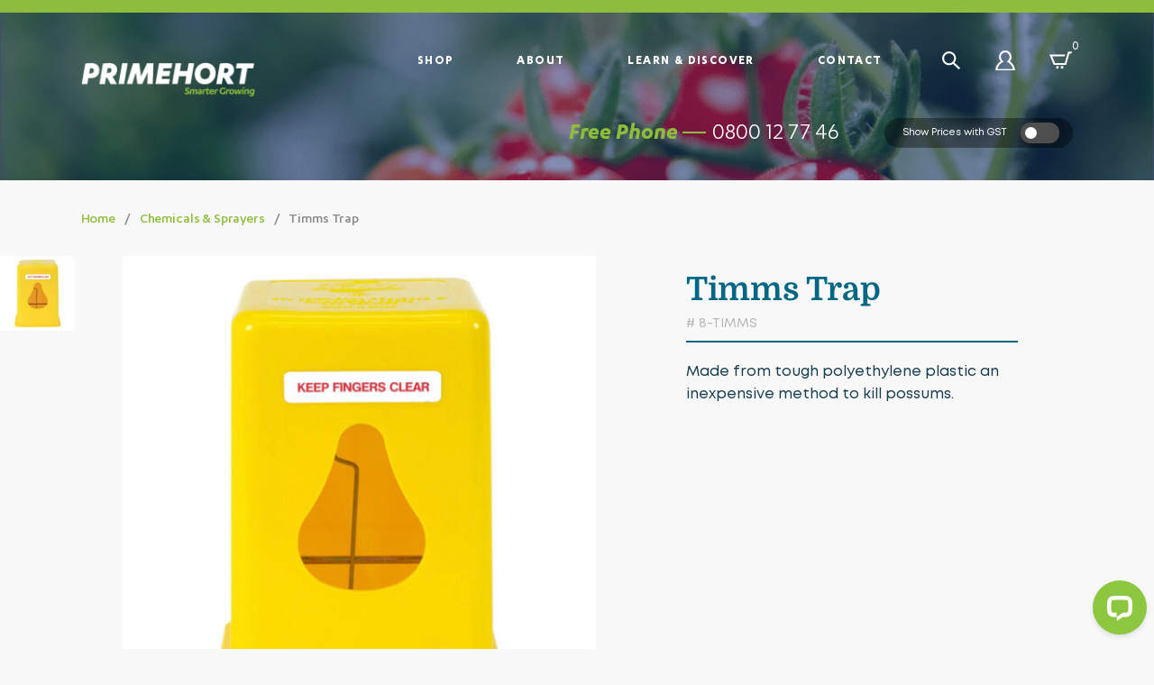

--- FILE ---
content_type: text/html; charset=UTF-8
request_url: https://primehort.co.nz/product/timms-trap/
body_size: 22015
content:
<!DOCTYPE html>
<html lang="en" class="is-loading">
<head>
    <meta charset="UTF-8">
    <meta http-equiv="X-UA-Compatible" content="IE=edge" />
    <!-- Mobile Specific Meta -->
    <meta name="viewport" content="width=device-width, initial-scale=1, maximum-scale=1">
    <meta name="facebook-domain-verification" content="9tlp8bf7x2hp8mu1vbzxlylbnkj57d" />

    <!-- Favicon and Apple Icons -->
    <link rel="shortcut icon" href="https://primehort.co.nz/content/themes/publica/dist/images/icons/favicon_3.ico">
    <link rel="apple-touch-icon-precomposed" sizes="152x152" href="https://primehort.co.nz/content/themes/publica/dist/images/icons/favicon_3.ico">
    <link rel="preconnect" href="https://fonts.googleapis.com">
    <link rel="preconnect" href="https://fonts.gstatic.com" crossorigin>
    <link href="https://fonts.googleapis.com/css2?family=Poppins:ital,wght@0,100;0,200;0,300;0,400;0,500;0,600;0,700;0,800;0,900;1,100;1,200;1,300;1,400;1,500;1,600;1,700;1,800;1,900&display=swap" rel="stylesheet">
    <meta name="referrer" content="origin" />
    <title>Timms Trap - Primehort - Smarter Growing</title>
<meta name="dc.title" content="Timms Trap - Primehort - Smarter Growing">
<meta name="dc.description" content="Made from tough polyethylene plastic an inexpensive method to kill possums.
...">
<meta name="dc.relation" content="https://primehort.co.nz/product/timms-trap/">
<meta name="dc.source" content="https://primehort.co.nz/">
<meta name="dc.language" content="en_US">
<meta name="description" content="Made from tough polyethylene plastic an inexpensive method to kill possums.
...">
<meta name="robots" content="index, follow, max-snippet:-1, max-image-preview:large, max-video-preview:-1">
<link rel="canonical" href="https://primehort.co.nz/product/timms-trap/" />
<meta property="og:url" content="https://primehort.co.nz/product/timms-trap/">
<meta property="og:site_name" content="Primehort - Smarter Growing">
<meta property="og:locale" content="en_US">
<meta property="og:type" content="product">
<meta property="article:author" content="">
<meta property="article:publisher" content="">
<meta property="og:title" content="Timms Trap - Primehort - Smarter Growing">
<meta property="og:description" content="Made from tough polyethylene plastic an inexpensive method to kill possums.
...">
<meta property="fb:pages" content="">
<meta property="fb:admins" content="">
<meta property="fb:app_id" content="">
<meta name="twitter:card" content="summary">
<meta name="twitter:site" content="">
<meta name="twitter:creator" content="">
<meta name="twitter:title" content="Timms Trap - Primehort - Smarter Growing">
<meta name="twitter:description" content="Made from tough polyethylene plastic an inexpensive method to kill possums.
...">
<link rel='dns-prefetch' href='//maps.googleapis.com' />
<link rel="alternate" type="application/rss+xml" title="Primehort - Smarter Growing &raquo; Feed" href="https://primehort.co.nz/feed/" />
<link rel="alternate" type="application/rss+xml" title="Primehort - Smarter Growing &raquo; Comments Feed" href="https://primehort.co.nz/comments/feed/" />
<link rel="alternate" title="oEmbed (JSON)" type="application/json+oembed" href="https://primehort.co.nz/wp-json/oembed/1.0/embed?url=https%3A%2F%2Fprimehort.co.nz%2Fproduct%2Ftimms-trap%2F" />
<link rel="alternate" title="oEmbed (XML)" type="text/xml+oembed" href="https://primehort.co.nz/wp-json/oembed/1.0/embed?url=https%3A%2F%2Fprimehort.co.nz%2Fproduct%2Ftimms-trap%2F&#038;format=xml" />
<style id='wp-img-auto-sizes-contain-inline-css' type='text/css'>
img:is([sizes=auto i],[sizes^="auto," i]){contain-intrinsic-size:3000px 1500px}
/*# sourceURL=wp-img-auto-sizes-contain-inline-css */
</style>
<link rel='stylesheet' id='formidable-css' href='https://primehort.co.nz/pddm/wp-admin/admin-ajax.php?action=frmpro_css&#038;ver=1215129' type='text/css' media='all' />
<style id='wp-emoji-styles-inline-css' type='text/css'>

	img.wp-smiley, img.emoji {
		display: inline !important;
		border: none !important;
		box-shadow: none !important;
		height: 1em !important;
		width: 1em !important;
		margin: 0 0.07em !important;
		vertical-align: -0.1em !important;
		background: none !important;
		padding: 0 !important;
	}
/*# sourceURL=wp-emoji-styles-inline-css */
</style>
<style id='wp-block-library-inline-css' type='text/css'>
:root{--wp-block-synced-color:#7a00df;--wp-block-synced-color--rgb:122,0,223;--wp-bound-block-color:var(--wp-block-synced-color);--wp-editor-canvas-background:#ddd;--wp-admin-theme-color:#007cba;--wp-admin-theme-color--rgb:0,124,186;--wp-admin-theme-color-darker-10:#006ba1;--wp-admin-theme-color-darker-10--rgb:0,107,160.5;--wp-admin-theme-color-darker-20:#005a87;--wp-admin-theme-color-darker-20--rgb:0,90,135;--wp-admin-border-width-focus:2px}@media (min-resolution:192dpi){:root{--wp-admin-border-width-focus:1.5px}}.wp-element-button{cursor:pointer}:root .has-very-light-gray-background-color{background-color:#eee}:root .has-very-dark-gray-background-color{background-color:#313131}:root .has-very-light-gray-color{color:#eee}:root .has-very-dark-gray-color{color:#313131}:root .has-vivid-green-cyan-to-vivid-cyan-blue-gradient-background{background:linear-gradient(135deg,#00d084,#0693e3)}:root .has-purple-crush-gradient-background{background:linear-gradient(135deg,#34e2e4,#4721fb 50%,#ab1dfe)}:root .has-hazy-dawn-gradient-background{background:linear-gradient(135deg,#faaca8,#dad0ec)}:root .has-subdued-olive-gradient-background{background:linear-gradient(135deg,#fafae1,#67a671)}:root .has-atomic-cream-gradient-background{background:linear-gradient(135deg,#fdd79a,#004a59)}:root .has-nightshade-gradient-background{background:linear-gradient(135deg,#330968,#31cdcf)}:root .has-midnight-gradient-background{background:linear-gradient(135deg,#020381,#2874fc)}:root{--wp--preset--font-size--normal:16px;--wp--preset--font-size--huge:42px}.has-regular-font-size{font-size:1em}.has-larger-font-size{font-size:2.625em}.has-normal-font-size{font-size:var(--wp--preset--font-size--normal)}.has-huge-font-size{font-size:var(--wp--preset--font-size--huge)}.has-text-align-center{text-align:center}.has-text-align-left{text-align:left}.has-text-align-right{text-align:right}.has-fit-text{white-space:nowrap!important}#end-resizable-editor-section{display:none}.aligncenter{clear:both}.items-justified-left{justify-content:flex-start}.items-justified-center{justify-content:center}.items-justified-right{justify-content:flex-end}.items-justified-space-between{justify-content:space-between}.screen-reader-text{border:0;clip-path:inset(50%);height:1px;margin:-1px;overflow:hidden;padding:0;position:absolute;width:1px;word-wrap:normal!important}.screen-reader-text:focus{background-color:#ddd;clip-path:none;color:#444;display:block;font-size:1em;height:auto;left:5px;line-height:normal;padding:15px 23px 14px;text-decoration:none;top:5px;width:auto;z-index:100000}html :where(.has-border-color){border-style:solid}html :where([style*=border-top-color]){border-top-style:solid}html :where([style*=border-right-color]){border-right-style:solid}html :where([style*=border-bottom-color]){border-bottom-style:solid}html :where([style*=border-left-color]){border-left-style:solid}html :where([style*=border-width]){border-style:solid}html :where([style*=border-top-width]){border-top-style:solid}html :where([style*=border-right-width]){border-right-style:solid}html :where([style*=border-bottom-width]){border-bottom-style:solid}html :where([style*=border-left-width]){border-left-style:solid}html :where(img[class*=wp-image-]){height:auto;max-width:100%}:where(figure){margin:0 0 1em}html :where(.is-position-sticky){--wp-admin--admin-bar--position-offset:var(--wp-admin--admin-bar--height,0px)}@media screen and (max-width:600px){html :where(.is-position-sticky){--wp-admin--admin-bar--position-offset:0px}}

/*# sourceURL=wp-block-library-inline-css */
</style><style id='global-styles-inline-css' type='text/css'>
:root{--wp--preset--aspect-ratio--square: 1;--wp--preset--aspect-ratio--4-3: 4/3;--wp--preset--aspect-ratio--3-4: 3/4;--wp--preset--aspect-ratio--3-2: 3/2;--wp--preset--aspect-ratio--2-3: 2/3;--wp--preset--aspect-ratio--16-9: 16/9;--wp--preset--aspect-ratio--9-16: 9/16;--wp--preset--color--black: #000000;--wp--preset--color--cyan-bluish-gray: #abb8c3;--wp--preset--color--white: #ffffff;--wp--preset--color--pale-pink: #f78da7;--wp--preset--color--vivid-red: #cf2e2e;--wp--preset--color--luminous-vivid-orange: #ff6900;--wp--preset--color--luminous-vivid-amber: #fcb900;--wp--preset--color--light-green-cyan: #7bdcb5;--wp--preset--color--vivid-green-cyan: #00d084;--wp--preset--color--pale-cyan-blue: #8ed1fc;--wp--preset--color--vivid-cyan-blue: #0693e3;--wp--preset--color--vivid-purple: #9b51e0;--wp--preset--gradient--vivid-cyan-blue-to-vivid-purple: linear-gradient(135deg,rgb(6,147,227) 0%,rgb(155,81,224) 100%);--wp--preset--gradient--light-green-cyan-to-vivid-green-cyan: linear-gradient(135deg,rgb(122,220,180) 0%,rgb(0,208,130) 100%);--wp--preset--gradient--luminous-vivid-amber-to-luminous-vivid-orange: linear-gradient(135deg,rgb(252,185,0) 0%,rgb(255,105,0) 100%);--wp--preset--gradient--luminous-vivid-orange-to-vivid-red: linear-gradient(135deg,rgb(255,105,0) 0%,rgb(207,46,46) 100%);--wp--preset--gradient--very-light-gray-to-cyan-bluish-gray: linear-gradient(135deg,rgb(238,238,238) 0%,rgb(169,184,195) 100%);--wp--preset--gradient--cool-to-warm-spectrum: linear-gradient(135deg,rgb(74,234,220) 0%,rgb(151,120,209) 20%,rgb(207,42,186) 40%,rgb(238,44,130) 60%,rgb(251,105,98) 80%,rgb(254,248,76) 100%);--wp--preset--gradient--blush-light-purple: linear-gradient(135deg,rgb(255,206,236) 0%,rgb(152,150,240) 100%);--wp--preset--gradient--blush-bordeaux: linear-gradient(135deg,rgb(254,205,165) 0%,rgb(254,45,45) 50%,rgb(107,0,62) 100%);--wp--preset--gradient--luminous-dusk: linear-gradient(135deg,rgb(255,203,112) 0%,rgb(199,81,192) 50%,rgb(65,88,208) 100%);--wp--preset--gradient--pale-ocean: linear-gradient(135deg,rgb(255,245,203) 0%,rgb(182,227,212) 50%,rgb(51,167,181) 100%);--wp--preset--gradient--electric-grass: linear-gradient(135deg,rgb(202,248,128) 0%,rgb(113,206,126) 100%);--wp--preset--gradient--midnight: linear-gradient(135deg,rgb(2,3,129) 0%,rgb(40,116,252) 100%);--wp--preset--font-size--small: 13px;--wp--preset--font-size--medium: 20px;--wp--preset--font-size--large: 36px;--wp--preset--font-size--x-large: 42px;--wp--preset--spacing--20: 0.44rem;--wp--preset--spacing--30: 0.67rem;--wp--preset--spacing--40: 1rem;--wp--preset--spacing--50: 1.5rem;--wp--preset--spacing--60: 2.25rem;--wp--preset--spacing--70: 3.38rem;--wp--preset--spacing--80: 5.06rem;--wp--preset--shadow--natural: 6px 6px 9px rgba(0, 0, 0, 0.2);--wp--preset--shadow--deep: 12px 12px 50px rgba(0, 0, 0, 0.4);--wp--preset--shadow--sharp: 6px 6px 0px rgba(0, 0, 0, 0.2);--wp--preset--shadow--outlined: 6px 6px 0px -3px rgb(255, 255, 255), 6px 6px rgb(0, 0, 0);--wp--preset--shadow--crisp: 6px 6px 0px rgb(0, 0, 0);}:where(.is-layout-flex){gap: 0.5em;}:where(.is-layout-grid){gap: 0.5em;}body .is-layout-flex{display: flex;}.is-layout-flex{flex-wrap: wrap;align-items: center;}.is-layout-flex > :is(*, div){margin: 0;}body .is-layout-grid{display: grid;}.is-layout-grid > :is(*, div){margin: 0;}:where(.wp-block-columns.is-layout-flex){gap: 2em;}:where(.wp-block-columns.is-layout-grid){gap: 2em;}:where(.wp-block-post-template.is-layout-flex){gap: 1.25em;}:where(.wp-block-post-template.is-layout-grid){gap: 1.25em;}.has-black-color{color: var(--wp--preset--color--black) !important;}.has-cyan-bluish-gray-color{color: var(--wp--preset--color--cyan-bluish-gray) !important;}.has-white-color{color: var(--wp--preset--color--white) !important;}.has-pale-pink-color{color: var(--wp--preset--color--pale-pink) !important;}.has-vivid-red-color{color: var(--wp--preset--color--vivid-red) !important;}.has-luminous-vivid-orange-color{color: var(--wp--preset--color--luminous-vivid-orange) !important;}.has-luminous-vivid-amber-color{color: var(--wp--preset--color--luminous-vivid-amber) !important;}.has-light-green-cyan-color{color: var(--wp--preset--color--light-green-cyan) !important;}.has-vivid-green-cyan-color{color: var(--wp--preset--color--vivid-green-cyan) !important;}.has-pale-cyan-blue-color{color: var(--wp--preset--color--pale-cyan-blue) !important;}.has-vivid-cyan-blue-color{color: var(--wp--preset--color--vivid-cyan-blue) !important;}.has-vivid-purple-color{color: var(--wp--preset--color--vivid-purple) !important;}.has-black-background-color{background-color: var(--wp--preset--color--black) !important;}.has-cyan-bluish-gray-background-color{background-color: var(--wp--preset--color--cyan-bluish-gray) !important;}.has-white-background-color{background-color: var(--wp--preset--color--white) !important;}.has-pale-pink-background-color{background-color: var(--wp--preset--color--pale-pink) !important;}.has-vivid-red-background-color{background-color: var(--wp--preset--color--vivid-red) !important;}.has-luminous-vivid-orange-background-color{background-color: var(--wp--preset--color--luminous-vivid-orange) !important;}.has-luminous-vivid-amber-background-color{background-color: var(--wp--preset--color--luminous-vivid-amber) !important;}.has-light-green-cyan-background-color{background-color: var(--wp--preset--color--light-green-cyan) !important;}.has-vivid-green-cyan-background-color{background-color: var(--wp--preset--color--vivid-green-cyan) !important;}.has-pale-cyan-blue-background-color{background-color: var(--wp--preset--color--pale-cyan-blue) !important;}.has-vivid-cyan-blue-background-color{background-color: var(--wp--preset--color--vivid-cyan-blue) !important;}.has-vivid-purple-background-color{background-color: var(--wp--preset--color--vivid-purple) !important;}.has-black-border-color{border-color: var(--wp--preset--color--black) !important;}.has-cyan-bluish-gray-border-color{border-color: var(--wp--preset--color--cyan-bluish-gray) !important;}.has-white-border-color{border-color: var(--wp--preset--color--white) !important;}.has-pale-pink-border-color{border-color: var(--wp--preset--color--pale-pink) !important;}.has-vivid-red-border-color{border-color: var(--wp--preset--color--vivid-red) !important;}.has-luminous-vivid-orange-border-color{border-color: var(--wp--preset--color--luminous-vivid-orange) !important;}.has-luminous-vivid-amber-border-color{border-color: var(--wp--preset--color--luminous-vivid-amber) !important;}.has-light-green-cyan-border-color{border-color: var(--wp--preset--color--light-green-cyan) !important;}.has-vivid-green-cyan-border-color{border-color: var(--wp--preset--color--vivid-green-cyan) !important;}.has-pale-cyan-blue-border-color{border-color: var(--wp--preset--color--pale-cyan-blue) !important;}.has-vivid-cyan-blue-border-color{border-color: var(--wp--preset--color--vivid-cyan-blue) !important;}.has-vivid-purple-border-color{border-color: var(--wp--preset--color--vivid-purple) !important;}.has-vivid-cyan-blue-to-vivid-purple-gradient-background{background: var(--wp--preset--gradient--vivid-cyan-blue-to-vivid-purple) !important;}.has-light-green-cyan-to-vivid-green-cyan-gradient-background{background: var(--wp--preset--gradient--light-green-cyan-to-vivid-green-cyan) !important;}.has-luminous-vivid-amber-to-luminous-vivid-orange-gradient-background{background: var(--wp--preset--gradient--luminous-vivid-amber-to-luminous-vivid-orange) !important;}.has-luminous-vivid-orange-to-vivid-red-gradient-background{background: var(--wp--preset--gradient--luminous-vivid-orange-to-vivid-red) !important;}.has-very-light-gray-to-cyan-bluish-gray-gradient-background{background: var(--wp--preset--gradient--very-light-gray-to-cyan-bluish-gray) !important;}.has-cool-to-warm-spectrum-gradient-background{background: var(--wp--preset--gradient--cool-to-warm-spectrum) !important;}.has-blush-light-purple-gradient-background{background: var(--wp--preset--gradient--blush-light-purple) !important;}.has-blush-bordeaux-gradient-background{background: var(--wp--preset--gradient--blush-bordeaux) !important;}.has-luminous-dusk-gradient-background{background: var(--wp--preset--gradient--luminous-dusk) !important;}.has-pale-ocean-gradient-background{background: var(--wp--preset--gradient--pale-ocean) !important;}.has-electric-grass-gradient-background{background: var(--wp--preset--gradient--electric-grass) !important;}.has-midnight-gradient-background{background: var(--wp--preset--gradient--midnight) !important;}.has-small-font-size{font-size: var(--wp--preset--font-size--small) !important;}.has-medium-font-size{font-size: var(--wp--preset--font-size--medium) !important;}.has-large-font-size{font-size: var(--wp--preset--font-size--large) !important;}.has-x-large-font-size{font-size: var(--wp--preset--font-size--x-large) !important;}
/*# sourceURL=global-styles-inline-css */
</style>

<style id='classic-theme-styles-inline-css' type='text/css'>
/*! This file is auto-generated */
.wp-block-button__link{color:#fff;background-color:#32373c;border-radius:9999px;box-shadow:none;text-decoration:none;padding:calc(.667em + 2px) calc(1.333em + 2px);font-size:1.125em}.wp-block-file__button{background:#32373c;color:#fff;text-decoration:none}
/*# sourceURL=/wp-includes/css/classic-themes.min.css */
</style>
<link rel='stylesheet' id='pddmtheme-css' href='https://primehort.co.nz/content/themes/publica/dist/css/pddm.css?id=c16a28532105374d42fb&#038;ver=6.9' type='text/css' media='all' />
<link rel="https://api.w.org/" href="https://primehort.co.nz/wp-json/" /><link rel="EditURI" type="application/rsd+xml" title="RSD" href="https://primehort.co.nz/pddm/xmlrpc.php?rsd" />
<meta name="generator" content="WordPress 6.9" />
<link rel='shortlink' href='https://primehort.co.nz/?p=44466' />
<script>document.documentElement.className += " js";</script>
		<style type="text/css" id="wp-custom-css">
			.container-more {
    margin-top: 45px;
    text-align: center;
}

.page-id-377 .gutenberg-three-column-tiles .pddm-container .col:nth-child(2) .image-container .image img {
    height: 60px;
    max-width: 120px;
}
.page-id-377 section.gutenberg-block.gutenberg-block-paragraph:nth-child(9) p {
    font-size: 55px;
    font-weight: 700!important;
    letter-spacing: -0.55px;
}
		</style>
		    <!-- Google Tag Manager -->
<script>(function(w,d,s,l,i){w[l]=w[l]||[];w[l].push({'gtm.start':
new Date().getTime(),event:'gtm.js'});var f=d.getElementsByTagName(s)[0],
j=d.createElement(s),dl=l!='dataLayer'?'&l='+l:'';j.async=true;j.src=
'https://www.googletagmanager.com/gtm.js?id='+i+dl;f.parentNode.insertBefore(j,f);
})(window,document,'script','dataLayer','GTM-MLTX9CC');</script>
<!-- End Google Tag Manager -->

<meta name="google-site-verification" content="TuTFmNb5lE1P_hmBwmdJdmuOiS8c9NydQK0FSxZ_6CM" />    <!-- Meta Pixel Code -->
<script>
!function(f,b,e,v,n,t,s)
{if(f.fbq)return;n=f.fbq=function(){n.callMethod?
n.callMethod.apply(n,arguments):n.queue.push(arguments)};
if(!f._fbq)f._fbq=n;n.push=n;n.loaded=!0;n.version='2.0';
n.queue=[];t=b.createElement(e);t.async=!0;
t.src=v;s=b.getElementsByTagName(e)[0];
s.parentNode.insertBefore(t,s)}(window, document,'script',
'https://connect.facebook.net/en_US/fbevents.js');
fbq('init', '1053382879980446');
fbq('track', 'PageView');
</script>
<noscript><img height="1" width="1" style="display:none"
src="https://www.facebook.com/tr?id=1053382879980446&ev=PageView&noscript=1"
/></noscript>
<!-- End Meta Pixel Code --></head>
<body class="wp-singular product-template-default single single-product postid-44466 wp-theme-publica timms-trap exclude-gst">

    <div id="search-widget">
    <i class="search-close" aria-hidden="true"></i>
    <div class="pddm-container">
        <div class="logo-header">
            <img id="search-form-logo" src="https://primehort.co.nz/content/themes/publica/dist/images/logo-dark.png" alt="Primehort &#8211; Smarter Growing logo"/>
        </div>
        <div class="row">
            <div class="col-12">
                <form method="get" role="form" class="form-inline" id="search-widget-form" action="https://primehort.co.nz">
                    <div class="search-bar-wrapper">
                        <div class="search-bar">
                            <i class="search-magnifying" aria-hidden="true"></i>
                            <input type="text" id="search-input-widget" placeholder="" name="shop_search_query" value="" />
                            <i id="search-widget-submit" class="search-submit-arrow" aria-hidden="true"></i>
                        </div>
                    </div>
                </form> 
            </div>
        </div>
    </div> 
</div>    <div id="search-mask"></div>
    <!-- Google Tag Manager (noscript) -->
<noscript><iframe src="https://www.googletagmanager.com/ns.html?id=GTM-MLTX9CC"
height="0" width="0" style="display:none;visibility:hidden"></iframe></noscript>
<!-- End Google Tag Manager (noscript) -->


<!-- Start of LiveChat (www.livechatinc.com) code -->
<script defer>
 
    window.__lc = window.__lc || {};
    window.__lc.license = 9428580;
    ;(function(n,t,c){function i(n){return e._h?e._h.apply(null,n):e._q.push(n)}var e={_q:[],_h:null,_v:"2.0",on:function(){i(["on",c.call(arguments)])},once:function(){i(["once",c.call(arguments)])},off:function(){i(["off",c.call(arguments)])},get:function(){if(!e._h)throw new Error("[LiveChatWidget] You can't use getters before load.");return i(["get",c.call(arguments)])},call:function(){i(["call",c.call(arguments)])},init:function(){var n=t.createElement("script");n.async=!0,n.type="text/javascript",n.src="https://cdn.livechatinc.com/tracking.js",t.head.appendChild(n)}};!n.__lc.asyncInit&&e.init(),n.LiveChatWidget=n.LiveChatWidget||e}(window,document,[].slice))
</script>
<noscript><a href="https://www.livechatinc.com/chat-with/9428580/" rel="nofollow">Chat with us</a>, powered by <a href="https://www.livechatinc.com/?welcome" rel="noopener nofollow" target="_blank">LiveChat</a></noscript>
<!-- End of LiveChat code -->
    <!-- Header -->
    <header
        class="header header-small " >
        <picture>
        <source
                data-srcset="https://primehort.co.nz/content/themes/publica/dist/images//banner-image-header.png.webp" type="image/webp"
        />
        <source
                data-srcset="https://primehort.co.nz/content/themes/publica/dist/images//banner-image-header.png" type="image/png"
        />
        <img
                class="pddm-background-img lazyload"
                fetchpriority="high"
                data-src="https://primehort.co.nz/content/themes/publica/dist/images//banner-image-header.png"
                alt="">
    </picture>
        <div class="pddm-container header-inner">
            <div class="logo-header">
                                <a href="https://primehort.co.nz/" rel="home">
                    <img src="https://primehort.co.nz/content/uploads/2025/09/PrimeHort-Logo-new-400x77.png" alt="Primehort &#8211; Smarter Growing logo"/>
                </a>
                            </div> <!-- end col-xs-3 -->

            <div class="right">
                <div class="top">
                    <div class="navigation">
                            <nav class="nav">
        <section class="mobphone">
            <p>
                <picture>
        <source
                data-srcset="https://primehort.co.nz/content/themes/publica/dist/images/icons/phone.png.webp" type="image/webp"
        />
        <source
                data-srcset="https://primehort.co.nz/content/themes/publica/dist/images/icons/phone.png" type="image/png"
        />
        <img
                class=" lazyload"
                fetchpriority="high"
                data-src="https://primehort.co.nz/content/themes/publica/dist/images/icons/phone.png"
                alt="Phone Number">
    </picture>                <span class="greencol">Free Phone </span>:
                <a href="tel:0800 12 77 46">
                    0800 12 77 46
                </a>
            </p>
        </section>
        <div class="close-menu-btn hidden-md"><img src="https://primehort.co.nz/content/themes/publica/dist/images/icons/close.svg" alt="Close Menu"></div>
        <form method="get" role="form" class="form-inline" id="searchform" action="https://primehort.co.nz/">
            <div class="search-bar-wrapper">
                <div class="search-bar">
                    <svg xmlns="http://www.w3.org/2000/svg" width="18.78" height="18.83">
                        <g data-name="Icon feather-search" style="opacity:.547">
                            <path data-name="Path 525"
                                  d="M16.984 10.742A6.242 6.242 0 1 1 10.742 4.5a6.242 6.242 0 0 1 6.242 6.242z"
                                  transform="translate(-3.5 -3.5)"
                                  style="stroke-linecap:round;fill:none;stroke:#fff;stroke-linejoin:round;stroke-width:2px"/>
                            <path data-name="Path 526" d="m32.161 31.665-7.186-6.69"
                                  transform="translate(-14.063 -13.566)"
                                  style="fill:none;stroke:#fff;stroke-linejoin:round;stroke-width:2px"/>
                        </g>
                    </svg>

                    <input type="text" id="search-input" placeholder="" name="s"
                           value=""/>

                </div>
            </div>
        </form>
        <div id="main-menu" class="menu-main-menu-container">
            <ul id="menu-main-menu" class="navbar-nav">
                                    <li
                            id="menu-item-56037"
                            class="menu-item menu-item-56037 nav-item dropdown  "
                    >
                        <a href="https://primehort.co.nz/shop/" class="nav-link">
                            Shop                            <span class="maori"></span>
                        </a>
                                                    <div class="submenu-container">
                                <ul>
                                                                            <li
                                            id="85696"
                                            class="submenu-item ">
                                            <a href="https://primehort.co.nz/shop/bags-pots-trays-more/" target="">
                                                <span class="title">Bags, Pots, Trays &amp; More</span>
                                                                                                    <svg width="16" height="13" viewBox="0 0 16 13" fill="none" xmlns="http://www.w3.org/2000/svg">
                                                        <path d="M15.8045 6.95985L9.80468 12.8095C9.67959 12.9315 9.50993 13 9.33303 13C9.15612 13 8.98647 12.9315 8.86138 12.8095C8.73629 12.6876 8.66601 12.5222 8.66601 12.3497C8.66601 12.1772 8.73629 12.0118 8.86138 11.8898L13.7237 7.14996H0.666645C0.48984 7.14996 0.320276 7.08149 0.195256 6.95959C0.0702357 6.8377 0 6.67238 0 6.5C0 6.32762 0.0702357 6.1623 0.195256 6.04041C0.320276 5.91851 0.48984 5.85004 0.666645 5.85004H13.7237L8.86138 1.11017C8.73629 0.988215 8.66601 0.822802 8.66601 0.650325C8.66601 0.477848 8.73629 0.312435 8.86138 0.190476C8.98647 0.0685162 9.15612 0 9.33303 0C9.50993 0 9.67959 0.0685162 9.80468 0.190476L15.8045 6.04015C15.8665 6.10051 15.9156 6.1722 15.9492 6.2511C15.9827 6.33001 16 6.41458 16 6.5C16 6.58541 15.9827 6.66999 15.9492 6.7489C15.9156 6.8278 15.8665 6.89949 15.8045 6.95985Z" fill="black"/>
                                                    </svg>
                                                                                            </a>
                                                                                            <div class="submenu-container submenu-container-grandchild">
                                                    <ul>
                                                                                                                    <li
                                                                id="147"
                                                                class="submenu-item "   >
                                                                <a href="https://primehort.co.nz/shop/bags-pots-trays-more/access/" target="">
                                                                    Accessories                                                                </a>
                                                            </li>
                                                                                                                    <li
                                                                id="128"
                                                                class="submenu-item "   >
                                                                <a href="https://primehort.co.nz/shop/bags-pots-trays-more/trayfor/" target="">
                                                                    Forestry Trays                                                                </a>
                                                            </li>
                                                                                                                    <li
                                                                id="165"
                                                                class="submenu-item "   >
                                                                <a href="https://primehort.co.nz/shop/bags-pots-trays-more/potin/" target="">
                                                                    Injection-Moulded Pots                                                                </a>
                                                            </li>
                                                                                                                    <li
                                                                id="362"
                                                                class="submenu-item "   >
                                                                <a href="https://primehort.co.nz/shop/bags-pots-trays-more/nurequ/" target="">
                                                                    Nursery Equipment                                                                </a>
                                                            </li>
                                                                                                                    <li
                                                                id="164"
                                                                class="submenu-item "   >
                                                                <a href="https://primehort.co.nz/shop/bags-pots-trays-more/plabag/" target="">
                                                                    Planter Bags &amp; Pouches                                                                </a>
                                                            </li>
                                                                                                                    <li
                                                                id="167"
                                                                class="submenu-item "   >
                                                                <a href="https://primehort.co.nz/shop/bags-pots-trays-more/potpr/" target="">
                                                                    Pressureformed Pots                                                                </a>
                                                            </li>
                                                                                                                    <li
                                                                id="141"
                                                                class="submenu-item "   >
                                                                <a href="https://primehort.co.nz/shop/bags-pots-trays-more/traypro/" target="">
                                                                    Propagation Trays                                                                </a>
                                                            </li>
                                                                                                                    <li
                                                                id="150"
                                                                class="submenu-item "   >
                                                                <a href="https://primehort.co.nz/shop/bags-pots-trays-more/punnet/" target="">
                                                                    Punnets                                                                </a>
                                                            </li>
                                                                                                                    <li
                                                                id="142"
                                                                class="submenu-item "   >
                                                                <a href="https://primehort.co.nz/shop/bags-pots-trays-more/root/" target="">
                                                                    Root Trainers                                                                </a>
                                                            </li>
                                                                                                                    <li
                                                                id="134"
                                                                class="submenu-item "   >
                                                                <a href="https://primehort.co.nz/shop/bags-pots-trays-more/traysh/" target="">
                                                                    Shuttle Trays                                                                </a>
                                                            </li>
                                                                                                                    <li
                                                                id="363"
                                                                class="submenu-item "   >
                                                                <a href="https://primehort.co.nz/shop/bags-pots-trays-more/spepot/" target="">
                                                                    Specialty Pots                                                                </a>
                                                            </li>
                                                                                                                    <li
                                                                id="166"
                                                                class="submenu-item "   >
                                                                <a href="https://primehort.co.nz/shop/bags-pots-trays-more/potth/" target="">
                                                                    Thermoformed Pots                                                                </a>
                                                            </li>
                                                                                                                    <li
                                                                id="409"
                                                                class="submenu-item "   >
                                                                <a href="https://primehort.co.nz/shop/bags-pots-trays-more/transys/" target="">
                                                                    Transplant Systems Trays                                                                </a>
                                                            </li>
                                                                                                            </ul>
                                                </div>
                                                                                    </li>
                                                                            <li
                                            id="85697"
                                            class="submenu-item ">
                                            <a href="https://primehort.co.nz/shop/benching-systems/" target="">
                                                <span class="title">Benching Systems</span>
                                                                                                    <svg width="16" height="13" viewBox="0 0 16 13" fill="none" xmlns="http://www.w3.org/2000/svg">
                                                        <path d="M15.8045 6.95985L9.80468 12.8095C9.67959 12.9315 9.50993 13 9.33303 13C9.15612 13 8.98647 12.9315 8.86138 12.8095C8.73629 12.6876 8.66601 12.5222 8.66601 12.3497C8.66601 12.1772 8.73629 12.0118 8.86138 11.8898L13.7237 7.14996H0.666645C0.48984 7.14996 0.320276 7.08149 0.195256 6.95959C0.0702357 6.8377 0 6.67238 0 6.5C0 6.32762 0.0702357 6.1623 0.195256 6.04041C0.320276 5.91851 0.48984 5.85004 0.666645 5.85004H13.7237L8.86138 1.11017C8.73629 0.988215 8.66601 0.822802 8.66601 0.650325C8.66601 0.477848 8.73629 0.312435 8.86138 0.190476C8.98647 0.0685162 9.15612 0 9.33303 0C9.50993 0 9.67959 0.0685162 9.80468 0.190476L15.8045 6.04015C15.8665 6.10051 15.9156 6.1722 15.9492 6.2511C15.9827 6.33001 16 6.41458 16 6.5C16 6.58541 15.9827 6.66999 15.9492 6.7489C15.9156 6.8278 15.8665 6.89949 15.8045 6.95985Z" fill="black"/>
                                                    </svg>
                                                                                            </a>
                                                                                            <div class="submenu-container submenu-container-grandchild">
                                                    <ul>
                                                                                                                    <li
                                                                id="252"
                                                                class="submenu-item "   >
                                                                <a href="https://primehort.co.nz/shop/benching-systems/galvben/" target="">
                                                                    Galvanised Benching Systems                                                                </a>
                                                            </li>
                                                                                                                    <li
                                                                id="319"
                                                                class="submenu-item "   >
                                                                <a href="https://primehort.co.nz/shop/benching-systems/heaben/" target="">
                                                                    Heated Benching Systems                                                                </a>
                                                            </li>
                                                                                                                    <li
                                                                id="233"
                                                                class="submenu-item "   >
                                                                <a href="https://primehort.co.nz/shop/benching-systems/plaben/" target="">
                                                                    Plastic Benching Systems                                                                </a>
                                                            </li>
                                                                                                                    <li
                                                                id="251"
                                                                class="submenu-item "   >
                                                                <a href="https://primehort.co.nz/shop/benching-systems/rolben/" target="">
                                                                    Rolling Bench Systems                                                                </a>
                                                            </li>
                                                                                                                    <li
                                                                id="253"
                                                                class="submenu-item "   >
                                                                <a href="https://primehort.co.nz/shop/benching-systems/trail/" target="">
                                                                    T-Rail Benching                                                                </a>
                                                            </li>
                                                                                                            </ul>
                                                </div>
                                                                                    </li>
                                                                            <li
                                            id="85698"
                                            class="submenu-item ">
                                            <a href="https://primehort.co.nz/shop/chemicals-sprayers/" target="">
                                                <span class="title">Chemicals &amp; Sprayers</span>
                                                                                                    <svg width="16" height="13" viewBox="0 0 16 13" fill="none" xmlns="http://www.w3.org/2000/svg">
                                                        <path d="M15.8045 6.95985L9.80468 12.8095C9.67959 12.9315 9.50993 13 9.33303 13C9.15612 13 8.98647 12.9315 8.86138 12.8095C8.73629 12.6876 8.66601 12.5222 8.66601 12.3497C8.66601 12.1772 8.73629 12.0118 8.86138 11.8898L13.7237 7.14996H0.666645C0.48984 7.14996 0.320276 7.08149 0.195256 6.95959C0.0702357 6.8377 0 6.67238 0 6.5C0 6.32762 0.0702357 6.1623 0.195256 6.04041C0.320276 5.91851 0.48984 5.85004 0.666645 5.85004H13.7237L8.86138 1.11017C8.73629 0.988215 8.66601 0.822802 8.66601 0.650325C8.66601 0.477848 8.73629 0.312435 8.86138 0.190476C8.98647 0.0685162 9.15612 0 9.33303 0C9.50993 0 9.67959 0.0685162 9.80468 0.190476L15.8045 6.04015C15.8665 6.10051 15.9156 6.1722 15.9492 6.2511C15.9827 6.33001 16 6.41458 16 6.5C16 6.58541 15.9827 6.66999 15.9492 6.7489C15.9156 6.8278 15.8665 6.89949 15.8045 6.95985Z" fill="black"/>
                                                    </svg>
                                                                                            </a>
                                                                                            <div class="submenu-container submenu-container-grandchild">
                                                    <ul>
                                                                                                                    <li
                                                                id="182"
                                                                class="submenu-item "   >
                                                                <a href="https://primehort.co.nz/shop/chemicals-sprayers/adjuv/" target="">
                                                                    Adjuvants                                                                </a>
                                                            </li>
                                                                                                                    <li
                                                                id="130"
                                                                class="submenu-item "   >
                                                                <a href="https://primehort.co.nz/shop/chemicals-sprayers/fungi/" target="">
                                                                    Fungicides                                                                </a>
                                                            </li>
                                                                                                                    <li
                                                                id="120"
                                                                class="submenu-item "   >
                                                                <a href="https://primehort.co.nz/shop/chemicals-sprayers/herb/" target="">
                                                                    Herbicides                                                                </a>
                                                            </li>
                                                                                                                    <li
                                                                id="126"
                                                                class="submenu-item "   >
                                                                <a href="https://primehort.co.nz/shop/chemicals-sprayers/insect/" target="">
                                                                    Insecticides                                                                </a>
                                                            </li>
                                                                                                                    <li
                                                                id="184"
                                                                class="submenu-item "   >
                                                                <a href="https://primehort.co.nz/shop/chemicals-sprayers/pest/" target="">
                                                                    Pest Control                                                                </a>
                                                            </li>
                                                                                                                    <li
                                                                id="183"
                                                                class="submenu-item "   >
                                                                <a href="https://primehort.co.nz/shop/chemicals-sprayers/plant/" target="">
                                                                    Plant Growth Regulator                                                                </a>
                                                            </li>
                                                                                                                    <li
                                                                id="188"
                                                                class="submenu-item "   >
                                                                <a href="https://primehort.co.nz/shop/chemicals-sprayers/spray/" target="">
                                                                    Sprayers &amp; Accessories                                                                </a>
                                                            </li>
                                                                                                            </ul>
                                                </div>
                                                                                    </li>
                                                                            <li
                                            id="85699"
                                            class="submenu-item ">
                                            <a href="https://primehort.co.nz/shop/eco-friendly/" target="">
                                                <span class="title">Eco-Friendly</span>
                                                                                                    <svg width="16" height="13" viewBox="0 0 16 13" fill="none" xmlns="http://www.w3.org/2000/svg">
                                                        <path d="M15.8045 6.95985L9.80468 12.8095C9.67959 12.9315 9.50993 13 9.33303 13C9.15612 13 8.98647 12.9315 8.86138 12.8095C8.73629 12.6876 8.66601 12.5222 8.66601 12.3497C8.66601 12.1772 8.73629 12.0118 8.86138 11.8898L13.7237 7.14996H0.666645C0.48984 7.14996 0.320276 7.08149 0.195256 6.95959C0.0702357 6.8377 0 6.67238 0 6.5C0 6.32762 0.0702357 6.1623 0.195256 6.04041C0.320276 5.91851 0.48984 5.85004 0.666645 5.85004H13.7237L8.86138 1.11017C8.73629 0.988215 8.66601 0.822802 8.66601 0.650325C8.66601 0.477848 8.73629 0.312435 8.86138 0.190476C8.98647 0.0685162 9.15612 0 9.33303 0C9.50993 0 9.67959 0.0685162 9.80468 0.190476L15.8045 6.04015C15.8665 6.10051 15.9156 6.1722 15.9492 6.2511C15.9827 6.33001 16 6.41458 16 6.5C16 6.58541 15.9827 6.66999 15.9492 6.7489C15.9156 6.8278 15.8665 6.89949 15.8045 6.95985Z" fill="black"/>
                                                    </svg>
                                                                                            </a>
                                                                                            <div class="submenu-container submenu-container-grandchild">
                                                    <ul>
                                                                                                                    <li
                                                                id="371"
                                                                class="submenu-item "   >
                                                                <a href="https://primehort.co.nz/shop/eco-friendly/ecoacc/" target="">
                                                                    Eco-Friendly Accessories                                                                </a>
                                                            </li>
                                                                                                                    <li
                                                                id="369"
                                                                class="submenu-item "   >
                                                                <a href="https://primehort.co.nz/shop/eco-friendly/ecobpt/" target="">
                                                                    Eco-Friendly Bags, Pots and Trays                                                                </a>
                                                            </li>
                                                                                                            </ul>
                                                </div>
                                                                                    </li>
                                                                            <li
                                            id="85753"
                                            class="submenu-item ">
                                            <a href="https://primehort.co.nz/shop/fabrics-fasteners/" target="">
                                                <span class="title">Fabrics &amp; Fasteners</span>
                                                                                                    <svg width="16" height="13" viewBox="0 0 16 13" fill="none" xmlns="http://www.w3.org/2000/svg">
                                                        <path d="M15.8045 6.95985L9.80468 12.8095C9.67959 12.9315 9.50993 13 9.33303 13C9.15612 13 8.98647 12.9315 8.86138 12.8095C8.73629 12.6876 8.66601 12.5222 8.66601 12.3497C8.66601 12.1772 8.73629 12.0118 8.86138 11.8898L13.7237 7.14996H0.666645C0.48984 7.14996 0.320276 7.08149 0.195256 6.95959C0.0702357 6.8377 0 6.67238 0 6.5C0 6.32762 0.0702357 6.1623 0.195256 6.04041C0.320276 5.91851 0.48984 5.85004 0.666645 5.85004H13.7237L8.86138 1.11017C8.73629 0.988215 8.66601 0.822802 8.66601 0.650325C8.66601 0.477848 8.73629 0.312435 8.86138 0.190476C8.98647 0.0685162 9.15612 0 9.33303 0C9.50993 0 9.67959 0.0685162 9.80468 0.190476L15.8045 6.04015C15.8665 6.10051 15.9156 6.1722 15.9492 6.2511C15.9827 6.33001 16 6.41458 16 6.5C16 6.58541 15.9827 6.66999 15.9492 6.7489C15.9156 6.8278 15.8665 6.89949 15.8045 6.95985Z" fill="black"/>
                                                    </svg>
                                                                                            </a>
                                                                                            <div class="submenu-container submenu-container-grandchild">
                                                    <ul>
                                                                                                                    <li
                                                                id="247"
                                                                class="submenu-item "   >
                                                                <a href="https://primehort.co.nz/shop/fabrics-fasteners/bird/" target="">
                                                                    Bird Netting                                                                </a>
                                                            </li>
                                                                                                                    <li
                                                                id="152"
                                                                class="submenu-item "   >
                                                                <a href="https://primehort.co.nz/shop/fabrics-fasteners/coco/" target="">
                                                                    Coco Fibre Matting                                                                </a>
                                                            </li>
                                                                                                                    <li
                                                                id="140"
                                                                class="submenu-item "   >
                                                                <a href="https://primehort.co.nz/shop/fabrics-fasteners/frost/" target="">
                                                                    Frost Protection                                                                </a>
                                                            </li>
                                                                                                                    <li
                                                                id="261"
                                                                class="submenu-item "   >
                                                                <a href="https://primehort.co.nz/shop/fabrics-fasteners/bidclo/" target="">
                                                                    Geotextile Cloth                                                                </a>
                                                            </li>
                                                                                                                    <li
                                                                id="148"
                                                                class="submenu-item "   >
                                                                <a href="https://primehort.co.nz/shop/fabrics-fasteners/film/" target="">
                                                                    Horticultural Films                                                                </a>
                                                            </li>
                                                                                                                    <li
                                                                id="285"
                                                                class="submenu-item "   >
                                                                <a href="https://primehort.co.nz/shop/fabrics-fasteners/jute/" target="">
                                                                    Jute Matting                                                                </a>
                                                            </li>
                                                                                                                    <li
                                                                id="143"
                                                                class="submenu-item "   >
                                                                <a href="https://primehort.co.nz/shop/fabrics-fasteners/shaclo/" target="">
                                                                    Shadecloth                                                                </a>
                                                            </li>
                                                                                                                    <li
                                                                id="146"
                                                                class="submenu-item "   >
                                                                <a href="https://primehort.co.nz/shop/fabrics-fasteners/weemat/" target="">
                                                                    Weedmat &amp; Pins                                                                </a>
                                                            </li>
                                                                                                                    <li
                                                                id="171"
                                                                class="submenu-item "   >
                                                                <a href="https://primehort.co.nz/shop/fabrics-fasteners/wind/" target="">
                                                                    Windbreak                                                                </a>
                                                            </li>
                                                                                                                    <li
                                                                id="395"
                                                                class="submenu-item "   >
                                                                <a href="https://primehort.co.nz/shop/fabrics-fasteners/wool/" target="">
                                                                    Wool Matting                                                                </a>
                                                            </li>
                                                                                                            </ul>
                                                </div>
                                                                                    </li>
                                                                            <li
                                            id="85701"
                                            class="submenu-item ">
                                            <a href="https://primehort.co.nz/shop/fencing-farm-developments/" target="">
                                                <span class="title">Fencing &amp; Farm Developments</span>
                                                                                                    <svg width="16" height="13" viewBox="0 0 16 13" fill="none" xmlns="http://www.w3.org/2000/svg">
                                                        <path d="M15.8045 6.95985L9.80468 12.8095C9.67959 12.9315 9.50993 13 9.33303 13C9.15612 13 8.98647 12.9315 8.86138 12.8095C8.73629 12.6876 8.66601 12.5222 8.66601 12.3497C8.66601 12.1772 8.73629 12.0118 8.86138 11.8898L13.7237 7.14996H0.666645C0.48984 7.14996 0.320276 7.08149 0.195256 6.95959C0.0702357 6.8377 0 6.67238 0 6.5C0 6.32762 0.0702357 6.1623 0.195256 6.04041C0.320276 5.91851 0.48984 5.85004 0.666645 5.85004H13.7237L8.86138 1.11017C8.73629 0.988215 8.66601 0.822802 8.66601 0.650325C8.66601 0.477848 8.73629 0.312435 8.86138 0.190476C8.98647 0.0685162 9.15612 0 9.33303 0C9.50993 0 9.67959 0.0685162 9.80468 0.190476L15.8045 6.04015C15.8665 6.10051 15.9156 6.1722 15.9492 6.2511C15.9827 6.33001 16 6.41458 16 6.5C16 6.58541 15.9827 6.66999 15.9492 6.7489C15.9156 6.8278 15.8665 6.89949 15.8045 6.95985Z" fill="black"/>
                                                    </svg>
                                                                                            </a>
                                                                                            <div class="submenu-container submenu-container-grandchild">
                                                    <ul>
                                                                                                                    <li
                                                                id="290"
                                                                class="submenu-item "   >
                                                                <a href="https://primehort.co.nz/shop/fencing-farm-developments/delwir/" target="">
                                                                    Deltex Wire                                                                </a>
                                                            </li>
                                                                                                                    <li
                                                                id="321"
                                                                class="submenu-item "   >
                                                                <a href="https://primehort.co.nz/shop/fencing-farm-developments/drain/" target="">
                                                                    Drainage                                                                </a>
                                                            </li>
                                                                                                                    <li
                                                                id="375"
                                                                class="submenu-item "   >
                                                                <a href="https://primehort.co.nz/shop/fencing-farm-developments/elefen/" target="">
                                                                    Electric &amp; Temporary Fencing                                                                </a>
                                                            </li>
                                                                                                                    <li
                                                                id="226"
                                                                class="submenu-item "   >
                                                                <a href="https://primehort.co.nz/shop/fencing-farm-developments/gate/" target="">
                                                                    Gates &amp; Gudgeons                                                                </a>
                                                            </li>
                                                                                                            </ul>
                                                </div>
                                                                                    </li>
                                                                            <li
                                            id="85702"
                                            class="submenu-item ">
                                            <a href="https://primehort.co.nz/shop/greenhouse-solutions/" target="">
                                                <span class="title">Greenhouse Solutions</span>
                                                                                                    <svg width="16" height="13" viewBox="0 0 16 13" fill="none" xmlns="http://www.w3.org/2000/svg">
                                                        <path d="M15.8045 6.95985L9.80468 12.8095C9.67959 12.9315 9.50993 13 9.33303 13C9.15612 13 8.98647 12.9315 8.86138 12.8095C8.73629 12.6876 8.66601 12.5222 8.66601 12.3497C8.66601 12.1772 8.73629 12.0118 8.86138 11.8898L13.7237 7.14996H0.666645C0.48984 7.14996 0.320276 7.08149 0.195256 6.95959C0.0702357 6.8377 0 6.67238 0 6.5C0 6.32762 0.0702357 6.1623 0.195256 6.04041C0.320276 5.91851 0.48984 5.85004 0.666645 5.85004H13.7237L8.86138 1.11017C8.73629 0.988215 8.66601 0.822802 8.66601 0.650325C8.66601 0.477848 8.73629 0.312435 8.86138 0.190476C8.98647 0.0685162 9.15612 0 9.33303 0C9.50993 0 9.67959 0.0685162 9.80468 0.190476L15.8045 6.04015C15.8665 6.10051 15.9156 6.1722 15.9492 6.2511C15.9827 6.33001 16 6.41458 16 6.5C16 6.58541 15.9827 6.66999 15.9492 6.7489C15.9156 6.8278 15.8665 6.89949 15.8045 6.95985Z" fill="black"/>
                                                    </svg>
                                                                                            </a>
                                                                                            <div class="submenu-container submenu-container-grandchild">
                                                    <ul>
                                                                                                                    <li
                                                                id="250"
                                                                class="submenu-item "   >
                                                                <a href="https://primehort.co.nz/shop/greenhouse-solutions/comgre/" target="">
                                                                    Commercial Greenhouses                                                                </a>
                                                            </li>
                                                                                                                    <li
                                                                id="377"
                                                                class="submenu-item "   >
                                                                <a href="https://primehort.co.nz/shop/greenhouse-solutions/greacc/" target="">
                                                                    Greenhouse Accessories                                                                </a>
                                                            </li>
                                                                                                                    <li
                                                                id="343"
                                                                class="submenu-item "   >
                                                                <a href="https://primehort.co.nz/shop/greenhouse-solutions/greenhouse-business-starter-kits/" target="">
                                                                    Greenhouse Business Starter Kits                                                                </a>
                                                            </li>
                                                                                                                    <li
                                                                id="288"
                                                                class="submenu-item "   >
                                                                <a href="https://primehort.co.nz/shop/greenhouse-solutions/grekit/" target="">
                                                                    Kitset Greenhouses &amp; Glasshouses                                                                </a>
                                                            </li>
                                                                                                            </ul>
                                                </div>
                                                                                    </li>
                                                                            <li
                                            id="85703"
                                            class="submenu-item ">
                                            <a href="https://primehort.co.nz/shop/growing-media-fertiliser/" target="">
                                                <span class="title">Growing Media &amp; Fertiliser</span>
                                                                                                    <svg width="16" height="13" viewBox="0 0 16 13" fill="none" xmlns="http://www.w3.org/2000/svg">
                                                        <path d="M15.8045 6.95985L9.80468 12.8095C9.67959 12.9315 9.50993 13 9.33303 13C9.15612 13 8.98647 12.9315 8.86138 12.8095C8.73629 12.6876 8.66601 12.5222 8.66601 12.3497C8.66601 12.1772 8.73629 12.0118 8.86138 11.8898L13.7237 7.14996H0.666645C0.48984 7.14996 0.320276 7.08149 0.195256 6.95959C0.0702357 6.8377 0 6.67238 0 6.5C0 6.32762 0.0702357 6.1623 0.195256 6.04041C0.320276 5.91851 0.48984 5.85004 0.666645 5.85004H13.7237L8.86138 1.11017C8.73629 0.988215 8.66601 0.822802 8.66601 0.650325C8.66601 0.477848 8.73629 0.312435 8.86138 0.190476C8.98647 0.0685162 9.15612 0 9.33303 0C9.50993 0 9.67959 0.0685162 9.80468 0.190476L15.8045 6.04015C15.8665 6.10051 15.9156 6.1722 15.9492 6.2511C15.9827 6.33001 16 6.41458 16 6.5C16 6.58541 15.9827 6.66999 15.9492 6.7489C15.9156 6.8278 15.8665 6.89949 15.8045 6.95985Z" fill="black"/>
                                                    </svg>
                                                                                            </a>
                                                                                            <div class="submenu-container submenu-container-grandchild">
                                                    <ul>
                                                                                                                    <li
                                                                id="121"
                                                                class="submenu-item "   >
                                                                <a href="https://primehort.co.nz/shop/growing-media-fertiliser/coir/" target="">
                                                                    Coir Fibre (COCO Peat)                                                                </a>
                                                            </li>
                                                                                                                    <li
                                                                id="358"
                                                                class="submenu-item "   >
                                                                <a href="https://primehort.co.nz/shop/growing-media-fertiliser/gmfert/" target="">
                                                                    Fertilisers                                                                </a>
                                                            </li>
                                                                                                                    <li
                                                                id="216"
                                                                class="submenu-item "   >
                                                                <a href="https://primehort.co.nz/shop/growing-media-fertiliser/media/" target="">
                                                                    Growing Media Additives                                                                </a>
                                                            </li>
                                                                                                                    <li
                                                                id="359"
                                                                class="submenu-item "   >
                                                                <a href="https://primehort.co.nz/shop/growing-media-fertiliser/soites/" target="">
                                                                    Soil Testing                                                                </a>
                                                            </li>
                                                                                                            </ul>
                                                </div>
                                                                                    </li>
                                                                            <li
                                            id="85738"
                                            class="submenu-item ">
                                            <a href="https://primehort.co.nz/shop/home-garden/" target="">
                                                <span class="title">Home &amp; Garden</span>
                                                                                                    <svg width="16" height="13" viewBox="0 0 16 13" fill="none" xmlns="http://www.w3.org/2000/svg">
                                                        <path d="M15.8045 6.95985L9.80468 12.8095C9.67959 12.9315 9.50993 13 9.33303 13C9.15612 13 8.98647 12.9315 8.86138 12.8095C8.73629 12.6876 8.66601 12.5222 8.66601 12.3497C8.66601 12.1772 8.73629 12.0118 8.86138 11.8898L13.7237 7.14996H0.666645C0.48984 7.14996 0.320276 7.08149 0.195256 6.95959C0.0702357 6.8377 0 6.67238 0 6.5C0 6.32762 0.0702357 6.1623 0.195256 6.04041C0.320276 5.91851 0.48984 5.85004 0.666645 5.85004H13.7237L8.86138 1.11017C8.73629 0.988215 8.66601 0.822802 8.66601 0.650325C8.66601 0.477848 8.73629 0.312435 8.86138 0.190476C8.98647 0.0685162 9.15612 0 9.33303 0C9.50993 0 9.67959 0.0685162 9.80468 0.190476L15.8045 6.04015C15.8665 6.10051 15.9156 6.1722 15.9492 6.2511C15.9827 6.33001 16 6.41458 16 6.5C16 6.58541 15.9827 6.66999 15.9492 6.7489C15.9156 6.8278 15.8665 6.89949 15.8045 6.95985Z" fill="black"/>
                                                    </svg>
                                                                                            </a>
                                                                                            <div class="submenu-container submenu-container-grandchild">
                                                    <ul>
                                                                                                                    <li
                                                                id="356"
                                                                class="submenu-item clearance"   >
                                                                <a href="https://primehort.co.nz/shop/home-garden/retcle/" target="">
                                                                    Clearance                                                                </a>
                                                            </li>
                                                                                                                    <li
                                                                id="357"
                                                                class="submenu-item "   >
                                                                <a href="https://primehort.co.nz/shop/home-garden/comp/" target="">
                                                                    Composters                                                                </a>
                                                            </li>
                                                                                                                    <li
                                                                id="158"
                                                                class="submenu-item "   >
                                                                <a href="https://primehort.co.nz/shop/home-garden/decpot/" target="">
                                                                    Decorative Pots                                                                </a>
                                                            </li>
                                                                                                                    <li
                                                                id="298"
                                                                class="submenu-item "   >
                                                                <a href="https://primehort.co.nz/shop/home-garden/gromed/" target="">
                                                                    Fertiliser &amp; Growing Media                                                                </a>
                                                            </li>
                                                                                                                    <li
                                                                id="144"
                                                                class="submenu-item "   >
                                                                <a href="https://primehort.co.nz/shop/home-garden/gaccess/" target="">
                                                                    Garden Accessories                                                                </a>
                                                            </li>
                                                                                                                    <li
                                                                id="115"
                                                                class="submenu-item "   >
                                                                <a href="https://primehort.co.nz/shop/home-garden/gtool/" target="">
                                                                    Garden Tools                                                                </a>
                                                            </li>
                                                                                                                    <li
                                                                id="351"
                                                                class="submenu-item "   >
                                                                <a href="https://primehort.co.nz/shop/home-garden/tgglo/" target="">
                                                                    Gloves                                                                </a>
                                                            </li>
                                                                                                                    <li
                                                                id="295"
                                                                class="submenu-item "   >
                                                                <a href="https://primehort.co.nz/shop/home-garden/gropot/" target="">
                                                                    Grow Pots                                                                </a>
                                                            </li>
                                                                                                                    <li
                                                                id="169"
                                                                class="submenu-item "   >
                                                                <a href="https://primehort.co.nz/shop/home-garden/hangbas/" target="">
                                                                    Hanging Baskets                                                                </a>
                                                            </li>
                                                                                                                    <li
                                                                id="361"
                                                                class="submenu-item "   >
                                                                <a href="https://primehort.co.nz/shop/home-garden/hompla/" target="">
                                                                    Home Planters                                                                </a>
                                                            </li>
                                                                                                                    <li
                                                                id="129"
                                                                class="submenu-item "   >
                                                                <a href="https://primehort.co.nz/shop/home-garden/water/" target="">
                                                                    Hoses &amp; Watering                                                                </a>
                                                            </li>
                                                                                                                    <li
                                                                id="162"
                                                                class="submenu-item "   >
                                                                <a href="https://primehort.co.nz/shop/home-garden/store/" target="">
                                                                    Storage &amp; Handling                                                                </a>
                                                            </li>
                                                                                                                    <li
                                                                id="379"
                                                                class="submenu-item "   >
                                                                <a href="https://primehort.co.nz/shop/home-garden/weecon/" target="">
                                                                    Weed Control                                                                </a>
                                                            </li>
                                                                                                            </ul>
                                                </div>
                                                                                    </li>
                                                                            <li
                                            id="85739"
                                            class="submenu-item ">
                                            <a href="https://primehort.co.nz/shop/irrigation/" target="">
                                                <span class="title">Irrigation</span>
                                                                                                    <svg width="16" height="13" viewBox="0 0 16 13" fill="none" xmlns="http://www.w3.org/2000/svg">
                                                        <path d="M15.8045 6.95985L9.80468 12.8095C9.67959 12.9315 9.50993 13 9.33303 13C9.15612 13 8.98647 12.9315 8.86138 12.8095C8.73629 12.6876 8.66601 12.5222 8.66601 12.3497C8.66601 12.1772 8.73629 12.0118 8.86138 11.8898L13.7237 7.14996H0.666645C0.48984 7.14996 0.320276 7.08149 0.195256 6.95959C0.0702357 6.8377 0 6.67238 0 6.5C0 6.32762 0.0702357 6.1623 0.195256 6.04041C0.320276 5.91851 0.48984 5.85004 0.666645 5.85004H13.7237L8.86138 1.11017C8.73629 0.988215 8.66601 0.822802 8.66601 0.650325C8.66601 0.477848 8.73629 0.312435 8.86138 0.190476C8.98647 0.0685162 9.15612 0 9.33303 0C9.50993 0 9.67959 0.0685162 9.80468 0.190476L15.8045 6.04015C15.8665 6.10051 15.9156 6.1722 15.9492 6.2511C15.9827 6.33001 16 6.41458 16 6.5C16 6.58541 15.9827 6.66999 15.9492 6.7489C15.9156 6.8278 15.8665 6.89949 15.8045 6.95985Z" fill="black"/>
                                                    </svg>
                                                                                            </a>
                                                                                            <div class="submenu-container submenu-container-grandchild">
                                                    <ul>
                                                                                                                    <li
                                                                id="258"
                                                                class="submenu-item "   >
                                                                <a href="https://primehort.co.nz/shop/irrigation/cable/" target="">
                                                                    Cable                                                                </a>
                                                            </li>
                                                                                                                    <li
                                                                id="282"
                                                                class="submenu-item "   >
                                                                <a href="https://primehort.co.nz/shop/irrigation/compres/" target="">
                                                                    Compression Fittings                                                                </a>
                                                            </li>
                                                                                                                    <li
                                                                id="242"
                                                                class="submenu-item "   >
                                                                <a href="https://primehort.co.nz/shop/irrigation/control/" target="">
                                                                    Controllers &amp; Tap Timers                                                                </a>
                                                            </li>
                                                                                                                    <li
                                                                id="187"
                                                                class="submenu-item "   >
                                                                <a href="https://primehort.co.nz/shop/irrigation/pipe/" target="">
                                                                    Dripline, Hoses &amp; Polythene Pipe                                                                </a>
                                                            </li>
                                                                                                                    <li
                                                                id="186"
                                                                class="submenu-item "   >
                                                                <a href="https://primehort.co.nz/shop/irrigation/drip/" target="">
                                                                    Drippers                                                                </a>
                                                            </li>
                                                                                                                    <li
                                                                id="214"
                                                                class="submenu-item "   >
                                                                <a href="https://primehort.co.nz/shop/irrigation/lateral/" target="">
                                                                    Lateral Fittings                                                                </a>
                                                            </li>
                                                                                                                    <li
                                                                id="259"
                                                                class="submenu-item "   >
                                                                <a href="https://primehort.co.nz/shop/irrigation/poly/" target="">
                                                                    Low Density Polythene Pipe Fittings                                                                </a>
                                                            </li>
                                                                                                                    <li
                                                                id="248"
                                                                class="submenu-item "   >
                                                                <a href="https://primehort.co.nz/shop/irrigation/micro/" target="">
                                                                    Micro &amp; Take-Off Fittings                                                                </a>
                                                            </li>
                                                                                                                    <li
                                                                id="201"
                                                                class="submenu-item "   >
                                                                <a href="https://primehort.co.nz/shop/irrigation/mist/" target="">
                                                                    Misters &amp; Foggers                                                                </a>
                                                            </li>
                                                                                                                    <li
                                                                id="185"
                                                                class="submenu-item "   >
                                                                <a href="https://primehort.co.nz/shop/irrigation/nurspdr/" target="">
                                                                    Nursery Sprinklers &amp; Drippers                                                                </a>
                                                            </li>
                                                                                                                    <li
                                                                id="283"
                                                                class="submenu-item "   >
                                                                <a href="https://primehort.co.nz/shop/irrigation/pvcfit/" target="">
                                                                    PVC Pressure Fittings                                                                </a>
                                                            </li>
                                                                                                                    <li
                                                                id="243"
                                                                class="submenu-item "   >
                                                                <a href="https://primehort.co.nz/shop/irrigation/thread/" target="">
                                                                    Threaded Fittings                                                                </a>
                                                            </li>
                                                                                                                    <li
                                                                id="215"
                                                                class="submenu-item "   >
                                                                <a href="https://primehort.co.nz/shop/irrigation/valve/" target="">
                                                                    Valves &amp; Taps                                                                </a>
                                                            </li>
                                                                                                            </ul>
                                                </div>
                                                                                    </li>
                                                                            <li
                                            id="85754"
                                            class="submenu-item ">
                                            <a href="https://primehort.co.nz/shop/nursery-automation/" target="">
                                                <span class="title">Nursery Automation</span>
                                                                                                    <svg width="16" height="13" viewBox="0 0 16 13" fill="none" xmlns="http://www.w3.org/2000/svg">
                                                        <path d="M15.8045 6.95985L9.80468 12.8095C9.67959 12.9315 9.50993 13 9.33303 13C9.15612 13 8.98647 12.9315 8.86138 12.8095C8.73629 12.6876 8.66601 12.5222 8.66601 12.3497C8.66601 12.1772 8.73629 12.0118 8.86138 11.8898L13.7237 7.14996H0.666645C0.48984 7.14996 0.320276 7.08149 0.195256 6.95959C0.0702357 6.8377 0 6.67238 0 6.5C0 6.32762 0.0702357 6.1623 0.195256 6.04041C0.320276 5.91851 0.48984 5.85004 0.666645 5.85004H13.7237L8.86138 1.11017C8.73629 0.988215 8.66601 0.822802 8.66601 0.650325C8.66601 0.477848 8.73629 0.312435 8.86138 0.190476C8.98647 0.0685162 9.15612 0 9.33303 0C9.50993 0 9.67959 0.0685162 9.80468 0.190476L15.8045 6.04015C15.8665 6.10051 15.9156 6.1722 15.9492 6.2511C15.9827 6.33001 16 6.41458 16 6.5C16 6.58541 15.9827 6.66999 15.9492 6.7489C15.9156 6.8278 15.8665 6.89949 15.8045 6.95985Z" fill="black"/>
                                                    </svg>
                                                                                            </a>
                                                                                            <div class="submenu-container submenu-container-grandchild">
                                                    <ul>
                                                                                                                    <li
                                                                id="153"
                                                                class="submenu-item "   >
                                                                <a href="https://primehort.co.nz/shop/nursery-automation/drill/" target="">
                                                                    Automation Parts &amp; Drill Bits                                                                </a>
                                                            </li>
                                                                                                                    <li
                                                                id="401"
                                                                class="submenu-item "   >
                                                                <a href="https://primehort.co.nz/shop/nursery-automation/bagmac/" target="">
                                                                    Bagging                                                                </a>
                                                            </li>
                                                                                                                    <li
                                                                id="156"
                                                                class="submenu-item "   >
                                                                <a href="https://primehort.co.nz/shop/nursery-automation/bale/" target="">
                                                                    Bale Handling                                                                </a>
                                                            </li>
                                                                                                                    <li
                                                                id="400"
                                                                class="submenu-item "   >
                                                                <a href="https://primehort.co.nz/shop/nursery-automation/coipro/" target="">
                                                                    Coir Processing                                                                </a>
                                                            </li>
                                                                                                                    <li
                                                                id="154"
                                                                class="submenu-item "   >
                                                                <a href="https://primehort.co.nz/shop/nursery-automation/convey/" target="">
                                                                    Conveyors &amp; Transport Belts                                                                </a>
                                                            </li>
                                                                                                                    <li
                                                                id="135"
                                                                class="submenu-item "   >
                                                                <a href="https://primehort.co.nz/shop/nursery-automation/destack/" target="">
                                                                    Destacking &amp; Labelling                                                                </a>
                                                            </li>
                                                                                                                    <li
                                                                id="196"
                                                                class="submenu-item "   >
                                                                <a href="https://primehort.co.nz/shop/nursery-automation/paper/" target="">
                                                                    FiberCell Paper Pot Machines                                                                </a>
                                                            </li>
                                                                                                                    <li
                                                                id="274"
                                                                class="submenu-item "   >
                                                                <a href="https://primehort.co.nz/shop/nursery-automation/irrboo/" target="">
                                                                    Irrigation Booms                                                                </a>
                                                            </li>
                                                                                                                    <li
                                                                id="254"
                                                                class="submenu-item "   >
                                                                <a href="https://primehort.co.nz/shop/nursery-automation/ligheacoo/" target="">
                                                                    Lighting, Heating &amp; Cooling                                                                </a>
                                                            </li>
                                                                                                                    <li
                                                                id="390"
                                                                class="submenu-item "   >
                                                                <a href="https://primehort.co.nz/shop/nursery-automation/othmac/" target="">
                                                                    Other Automation Machines                                                                </a>
                                                            </li>
                                                                                                                    <li
                                                                id="402"
                                                                class="submenu-item "   >
                                                                <a href="https://primehort.co.nz/shop/nursery-automation/potmac/" target="">
                                                                    Potting Machine                                                                </a>
                                                            </li>
                                                                                                                    <li
                                                                id="304"
                                                                class="submenu-item "   >
                                                                <a href="https://primehort.co.nz/shop/nursery-automation/sechan/" target="">
                                                                    Second-Hand Automation Machinery                                                                </a>
                                                            </li>
                                                                                                                    <li
                                                                id="113"
                                                                class="submenu-item "   >
                                                                <a href="https://primehort.co.nz/shop/nursery-automation/seed/" target="">
                                                                    Seeders                                                                </a>
                                                            </li>
                                                                                                                    <li
                                                                id="155"
                                                                class="submenu-item "   >
                                                                <a href="https://primehort.co.nz/shop/nursery-automation/mixer/" target="">
                                                                    Soil Mixers                                                                </a>
                                                            </li>
                                                                                                                    <li
                                                                id="124"
                                                                class="submenu-item "   >
                                                                <a href="https://primehort.co.nz/shop/nursery-automation/trans/" target="">
                                                                    Transplanting                                                                </a>
                                                            </li>
                                                                                                                    <li
                                                                id="161"
                                                                class="submenu-item "   >
                                                                <a href="https://primehort.co.nz/shop/nursery-automation/wash/" target="">
                                                                    Tray Washing                                                                </a>
                                                            </li>
                                                                                                                    <li
                                                                id="123"
                                                                class="submenu-item "   >
                                                                <a href="https://primehort.co.nz/shop/nursery-automation/tray/" target="">
                                                                    Trayfillers                                                                </a>
                                                            </li>
                                                                                                            </ul>
                                                </div>
                                                                                    </li>
                                                                            <li
                                            id="85740"
                                            class="submenu-item ">
                                            <a href="https://primehort.co.nz/shop/orchard-vineyard-essentials/" target="">
                                                <span class="title">Orchard &amp; Vineyard Essentials</span>
                                                                                                    <svg width="16" height="13" viewBox="0 0 16 13" fill="none" xmlns="http://www.w3.org/2000/svg">
                                                        <path d="M15.8045 6.95985L9.80468 12.8095C9.67959 12.9315 9.50993 13 9.33303 13C9.15612 13 8.98647 12.9315 8.86138 12.8095C8.73629 12.6876 8.66601 12.5222 8.66601 12.3497C8.66601 12.1772 8.73629 12.0118 8.86138 11.8898L13.7237 7.14996H0.666645C0.48984 7.14996 0.320276 7.08149 0.195256 6.95959C0.0702357 6.8377 0 6.67238 0 6.5C0 6.32762 0.0702357 6.1623 0.195256 6.04041C0.320276 5.91851 0.48984 5.85004 0.666645 5.85004H13.7237L8.86138 1.11017C8.73629 0.988215 8.66601 0.822802 8.66601 0.650325C8.66601 0.477848 8.73629 0.312435 8.86138 0.190476C8.98647 0.0685162 9.15612 0 9.33303 0C9.50993 0 9.67959 0.0685162 9.80468 0.190476L15.8045 6.04015C15.8665 6.10051 15.9156 6.1722 15.9492 6.2511C15.9827 6.33001 16 6.41458 16 6.5C16 6.58541 15.9827 6.66999 15.9492 6.7489C15.9156 6.8278 15.8665 6.89949 15.8045 6.95985Z" fill="black"/>
                                                    </svg>
                                                                                            </a>
                                                                                            <div class="submenu-container submenu-container-grandchild">
                                                    <ul>
                                                                                                                    <li
                                                                id="388"
                                                                class="submenu-item "   >
                                                                <a href="https://primehort.co.nz/shop/orchard-vineyard-essentials/harves/" target="">
                                                                    Harvesting                                                                </a>
                                                            </li>
                                                                                                                    <li
                                                                id="237"
                                                                class="submenu-item "   >
                                                                <a href="https://primehort.co.nz/shop/orchard-vineyard-essentials/knives/" target="">
                                                                    Knives &amp; Sharpening Stones                                                                </a>
                                                            </li>
                                                                                                                    <li
                                                                id="203"
                                                                class="submenu-item "   >
                                                                <a href="https://primehort.co.nz/shop/orchard-vineyard-essentials/prune/" target="">
                                                                    Pruning Tools                                                                </a>
                                                            </li>
                                                                                                            </ul>
                                                </div>
                                                                                    </li>
                                                                            <li
                                            id="85741"
                                            class="submenu-item ">
                                            <a href="https://primehort.co.nz/shop/protective-clothing-safety/" target="">
                                                <span class="title">Protective Clothing &amp; Safety</span>
                                                                                                    <svg width="16" height="13" viewBox="0 0 16 13" fill="none" xmlns="http://www.w3.org/2000/svg">
                                                        <path d="M15.8045 6.95985L9.80468 12.8095C9.67959 12.9315 9.50993 13 9.33303 13C9.15612 13 8.98647 12.9315 8.86138 12.8095C8.73629 12.6876 8.66601 12.5222 8.66601 12.3497C8.66601 12.1772 8.73629 12.0118 8.86138 11.8898L13.7237 7.14996H0.666645C0.48984 7.14996 0.320276 7.08149 0.195256 6.95959C0.0702357 6.8377 0 6.67238 0 6.5C0 6.32762 0.0702357 6.1623 0.195256 6.04041C0.320276 5.91851 0.48984 5.85004 0.666645 5.85004H13.7237L8.86138 1.11017C8.73629 0.988215 8.66601 0.822802 8.66601 0.650325C8.66601 0.477848 8.73629 0.312435 8.86138 0.190476C8.98647 0.0685162 9.15612 0 9.33303 0C9.50993 0 9.67959 0.0685162 9.80468 0.190476L15.8045 6.04015C15.8665 6.10051 15.9156 6.1722 15.9492 6.2511C15.9827 6.33001 16 6.41458 16 6.5C16 6.58541 15.9827 6.66999 15.9492 6.7489C15.9156 6.8278 15.8665 6.89949 15.8045 6.95985Z" fill="black"/>
                                                    </svg>
                                                                                            </a>
                                                                                            <div class="submenu-container submenu-container-grandchild">
                                                    <ul>
                                                                                                                    <li
                                                                id="178"
                                                                class="submenu-item "   >
                                                                <a href="https://primehort.co.nz/shop/protective-clothing-safety/cloth/" target="">
                                                                    Clothing &amp; Accessories                                                                </a>
                                                            </li>
                                                                                                                    <li
                                                                id="224"
                                                                class="submenu-item "   >
                                                                <a href="https://primehort.co.nz/shop/protective-clothing-safety/personal/" target="">
                                                                    Personal Protection                                                                </a>
                                                            </li>
                                                                                                                    <li
                                                                id="180"
                                                                class="submenu-item "   >
                                                                <a href="https://primehort.co.nz/shop/protective-clothing-safety/respir/" target="">
                                                                    Respiratory &amp; Hearing Protection                                                                </a>
                                                            </li>
                                                                                                                    <li
                                                                id="181"
                                                                class="submenu-item "   >
                                                                <a href="https://primehort.co.nz/shop/protective-clothing-safety/sign/" target="">
                                                                    Safety Signage                                                                </a>
                                                            </li>
                                                                                                                    <li
                                                                id="177"
                                                                class="submenu-item "   >
                                                                <a href="https://primehort.co.nz/shop/protective-clothing-safety/wet/" target="">
                                                                    Wet Weather Gear                                                                </a>
                                                            </li>
                                                                                                            </ul>
                                                </div>
                                                                                    </li>
                                                                            <li
                                            id="85742"
                                            class="submenu-item ">
                                            <a href="https://primehort.co.nz/shop/retail-merchandising/" target="">
                                                <span class="title">Retail Merchandising</span>
                                                                                                    <svg width="16" height="13" viewBox="0 0 16 13" fill="none" xmlns="http://www.w3.org/2000/svg">
                                                        <path d="M15.8045 6.95985L9.80468 12.8095C9.67959 12.9315 9.50993 13 9.33303 13C9.15612 13 8.98647 12.9315 8.86138 12.8095C8.73629 12.6876 8.66601 12.5222 8.66601 12.3497C8.66601 12.1772 8.73629 12.0118 8.86138 11.8898L13.7237 7.14996H0.666645C0.48984 7.14996 0.320276 7.08149 0.195256 6.95959C0.0702357 6.8377 0 6.67238 0 6.5C0 6.32762 0.0702357 6.1623 0.195256 6.04041C0.320276 5.91851 0.48984 5.85004 0.666645 5.85004H13.7237L8.86138 1.11017C8.73629 0.988215 8.66601 0.822802 8.66601 0.650325C8.66601 0.477848 8.73629 0.312435 8.86138 0.190476C8.98647 0.0685162 9.15612 0 9.33303 0C9.50993 0 9.67959 0.0685162 9.80468 0.190476L15.8045 6.04015C15.8665 6.10051 15.9156 6.1722 15.9492 6.2511C15.9827 6.33001 16 6.41458 16 6.5C16 6.58541 15.9827 6.66999 15.9492 6.7489C15.9156 6.8278 15.8665 6.89949 15.8045 6.95985Z" fill="black"/>
                                                    </svg>
                                                                                            </a>
                                                                                            <div class="submenu-container submenu-container-grandchild">
                                                    <ul>
                                                                                                                    <li
                                                                id="198"
                                                                class="submenu-item "   >
                                                                <a href="https://primehort.co.nz/shop/retail-merchandising/retben/" target="">
                                                                    Retail Benching                                                                </a>
                                                            </li>
                                                                                                                    <li
                                                                id="287"
                                                                class="submenu-item "   >
                                                                <a href="https://primehort.co.nz/shop/retail-merchandising/retdis/" target="">
                                                                    Retail Displays                                                                </a>
                                                            </li>
                                                                                                            </ul>
                                                </div>
                                                                                    </li>
                                                                            <li
                                            id="85743"
                                            class="submenu-item ">
                                            <a href="https://primehort.co.nz/shop/stakes-ties-guards/" target="">
                                                <span class="title">Stakes, Ties &amp; Guards</span>
                                                                                                    <svg width="16" height="13" viewBox="0 0 16 13" fill="none" xmlns="http://www.w3.org/2000/svg">
                                                        <path d="M15.8045 6.95985L9.80468 12.8095C9.67959 12.9315 9.50993 13 9.33303 13C9.15612 13 8.98647 12.9315 8.86138 12.8095C8.73629 12.6876 8.66601 12.5222 8.66601 12.3497C8.66601 12.1772 8.73629 12.0118 8.86138 11.8898L13.7237 7.14996H0.666645C0.48984 7.14996 0.320276 7.08149 0.195256 6.95959C0.0702357 6.8377 0 6.67238 0 6.5C0 6.32762 0.0702357 6.1623 0.195256 6.04041C0.320276 5.91851 0.48984 5.85004 0.666645 5.85004H13.7237L8.86138 1.11017C8.73629 0.988215 8.66601 0.822802 8.66601 0.650325C8.66601 0.477848 8.73629 0.312435 8.86138 0.190476C8.98647 0.0685162 9.15612 0 9.33303 0C9.50993 0 9.67959 0.0685162 9.80468 0.190476L15.8045 6.04015C15.8665 6.10051 15.9156 6.1722 15.9492 6.2511C15.9827 6.33001 16 6.41458 16 6.5C16 6.58541 15.9827 6.66999 15.9492 6.7489C15.9156 6.8278 15.8665 6.89949 15.8045 6.95985Z" fill="black"/>
                                                    </svg>
                                                                                            </a>
                                                                                            <div class="submenu-container submenu-container-grandchild">
                                                    <ul>
                                                                                                                    <li
                                                                id="151"
                                                                class="submenu-item "   >
                                                                <a href="https://primehort.co.nz/shop/stakes-ties-guards/stake/" target="">
                                                                    Stakes                                                                </a>
                                                            </li>
                                                                                                                    <li
                                                                id="137"
                                                                class="submenu-item "   >
                                                                <a href="https://primehort.co.nz/shop/stakes-ties-guards/tape/" target="">
                                                                    Tapeners &amp; Accessories                                                                </a>
                                                            </li>
                                                                                                                    <li
                                                                id="240"
                                                                class="submenu-item "   >
                                                                <a href="https://primehort.co.nz/shop/stakes-ties-guards/tie/" target="">
                                                                    Ties                                                                </a>
                                                            </li>
                                                                                                                    <li
                                                                id="241"
                                                                class="submenu-item "   >
                                                                <a href="https://primehort.co.nz/shop/stakes-ties-guards/tregua/" target="">
                                                                    Tree Guards                                                                </a>
                                                            </li>
                                                                                                            </ul>
                                                </div>
                                                                                    </li>
                                                                    </ul>
                            </div>
                                            </li>
                                    <li
                            id="menu-item-85694"
                            class="menu-item menu-item-85694 nav-item dropdown  "
                    >
                        <a href="#" class="nav-link">
                            About                            <span class="maori"></span>
                        </a>
                                                    <div class="submenu-container">
                                <ul>
                                                                            <li
                                            id="1955"
                                            class="submenu-item ">
                                            <a href="https://primehort.co.nz/who-we-are/" target="">
                                                <span class="title">Who We Are</span>
                                                                                            </a>
                                                                                    </li>
                                                                            <li
                                            id="85679"
                                            class="submenu-item ">
                                            <a href="https://primehort.co.nz/our-team/" target="">
                                                <span class="title">Our Team</span>
                                                                                            </a>
                                                                                    </li>
                                                                            <li
                                            id="85680"
                                            class="submenu-item ">
                                            <a href="https://primehort.co.nz/our-partners/" target="">
                                                <span class="title">Our Partners</span>
                                                                                            </a>
                                                                                    </li>
                                                                            <li
                                            id="85681"
                                            class="submenu-item ">
                                            <a href="https://primehort.co.nz/faqs/" target="">
                                                <span class="title">FAQ</span>
                                                                                            </a>
                                                                                    </li>
                                                                    </ul>
                            </div>
                                            </li>
                                    <li
                            id="menu-item-85695"
                            class="menu-item menu-item-85695 nav-item dropdown  "
                    >
                        <a href="#" class="nav-link">
                            Learn & Discover                            <span class="maori"></span>
                        </a>
                                                    <div class="submenu-container">
                                <ul>
                                                                            <li
                                            id="612"
                                            class="submenu-item ">
                                            <a href="https://primehort.co.nz/blog/" target="">
                                                <span class="title">Blog</span>
                                                                                            </a>
                                                                                    </li>
                                                                            <li
                                            id="722"
                                            class="submenu-item ">
                                            <a href="https://primehort.co.nz/promotion/" target="">
                                                <span class="title">Promotions</span>
                                                                                            </a>
                                                                                    </li>
                                                                            <li
                                            id="55246"
                                            class="submenu-item ">
                                            <a href="https://primehort.co.nz/videos/" target="">
                                                <span class="title">Videos</span>
                                                                                            </a>
                                                                                    </li>
                                                                    </ul>
                            </div>
                                            </li>
                                    <li
                            id="menu-item-611"
                            class="menu-item menu-item-611 nav-item   "
                    >
                        <a href="https://primehort.co.nz/contact/" class="nav-link">
                            Contact                            <span class="maori"></span>
                        </a>
                                            </li>
                            </ul>
        </div>
        <div class="bottom-nav">
            <div class="links buttons">
                            </div>
            <div class="more">
                                                                                    </div>
                    </div>
    </nav>

                        <div class="icons">
                            <div class="icon open-search"></div>
                                                            <a href="/login" class="account-icon-link"></a>
                                                        <div class="cart">
                                <a href="#" class="view-cart">
                                    <!-- UNCOMMENT WHEN CART IS DEVELOPED-->
                                    <span class="cart-count">0</span>
                                </a>
                            </div>
                            <button class="burger"></button>
                        </div>
                    </div>
                </div>

                <div class="bottom">
                    <div class="phone">
            <span class="text">Free Phone &#8212;</span>
            <a class="" href="tel:0800127746">0800 12 77 46</a>
        </div><div class="toggle ">
    <div class="text">Show Prices with GST</div>
    <div class='checkbox-ios toggle-gst'>
        <input class='checkbox-ios__toggle' id='checkboxQuestion' name='checkboxQuestion' type='checkbox' >
        <label class='checkbox-ios__label' for='checkboxQuestion'></label>
        </input>
    </div>
</div>
                </div>
            </div>

            <!-- <div class="page-title">Timms Trap</div> -->

        </div>

    </header>

    
<nav class="mobile-menu">
    <section class="mobphone">
        <p>
            <picture>
        <source
                data-srcset="https://primehort.co.nz/content/themes/publica/dist/images/icons/phone.png.webp" type="image/webp"
        />
        <source
                data-srcset="https://primehort.co.nz/content/themes/publica/dist/images/icons/phone.png" type="image/png"
        />
        <img
                class=" lazyload"
                fetchpriority="high"
                data-src="https://primehort.co.nz/content/themes/publica/dist/images/icons/phone.png"
                alt="Phone Number">
    </picture>            <span class="greencol">Free Phone </span>:
            <a href="tel:0800 12 77 46">
                0800 12 77 46
            </a>
        </p>
    </section>
    <div class="close-menu-btn"><img src="https://primehort.co.nz/content/themes/publica/dist/images/icons/close.svg" alt="Close Menu"></div>
    <form method="get" role="form" class="form-inline" id="searchform" action="https://primehort.co.nz/">
        <div class="search-bar-wrapper">
            <div class="search-bar">
                <svg xmlns="http://www.w3.org/2000/svg" width="18.78" height="18.83">
                    <g data-name="Icon feather-search" style="opacity:.547">
                        <path data-name="Path 525"
                                d="M16.984 10.742A6.242 6.242 0 1 1 10.742 4.5a6.242 6.242 0 0 1 6.242 6.242z"
                                transform="translate(-3.5 -3.5)"
                                style="stroke-linecap:round;fill:none;stroke:#fff;stroke-linejoin:round;stroke-width:2px"/>
                        <path data-name="Path 526" d="m32.161 31.665-7.186-6.69"
                                transform="translate(-14.063 -13.566)"
                                style="fill:none;stroke:#fff;stroke-linejoin:round;stroke-width:2px"/>
                    </g>
                </svg>

                <input type="text" id="search-input" placeholder="" name="s"
                        value=""/>

            </div>
        </div>
    </form>
    <div id="mobile-menu" class="mobile-menu-container">
        <ul id="menu-main-menu" class="navbar-nav">
                            <li
                    id="menu-item-56037"
                    data-id="56037"
                    class="menu-item menu-item-56037 nav-item dropdown  "
                >
                    <a href="https://primehort.co.nz/shop/" class="nav-link">
                        Shop                        <span class="maori"></span>
                    </a>
                                            <div class="open-submenu">
                            <svg width="12" height="10" viewBox="0 0 12 10" fill="none" xmlns="http://www.w3.org/2000/svg">
                                <path d="M11.8538 5.35403L7.35375 9.85403C7.25993 9.94785 7.13268 10.0006 7 10.0006C6.86732 10.0006 6.74007 9.94785 6.64625 9.85403C6.55243 9.76021 6.49972 9.63296 6.49972 9.50028C6.49972 9.3676 6.55243 9.24035 6.64625 9.14653L10.2931 5.50028H0.5C0.367392 5.50028 0.240215 5.4476 0.146447 5.35383C0.0526785 5.26006 0 5.13289 0 5.00028C0 4.86767 0.0526785 4.74049 0.146447 4.64672C0.240215 4.55296 0.367392 4.50028 0.5 4.50028H10.2931L6.64625 0.854028C6.55243 0.760208 6.49972 0.63296 6.49972 0.500278C6.49972 0.367596 6.55243 0.240348 6.64625 0.146528C6.74007 0.0527077 6.86732 0 7 0C7.13268 0 7.25993 0.0527077 7.35375 0.146528L11.8538 4.64653C11.9002 4.69296 11.9371 4.74811 11.9623 4.80881C11.9874 4.86951 12.0004 4.93457 12.0004 5.00028C12.0004 5.06599 11.9874 5.13105 11.9623 5.19175C11.9371 5.25245 11.9002 5.30759 11.8538 5.35403Z" fill="white"/>
                            </svg>
                        </div>
                    
                                            <div id="56037" class="submenu-container">

                            <div class="back-btn">
                                <svg width="8" height="12" viewBox="0 0 8 12" fill="none" xmlns="http://www.w3.org/2000/svg">
                                    <path d="M6.5 11L1.5 6L6.5 0.999999" stroke="white" stroke-width="1.5" stroke-linecap="round" stroke-linejoin="round"/>
                                </svg>
                                <span>Back</span>
                            </div>

                            <div class="submenu-container-heading">
                                Shop                            </div>
                            <ul>
                                                                    <li
                                        id="85696"
                                        class="submenu-item ">
                                        <a href="https://primehort.co.nz/shop/bags-pots-trays-more/" target="">
                                            <span class="title">Bags, Pots, Trays &amp; More</span>
                                        </a>
                                                                                    <div class="open-submenu-grandchild">
                                                <svg width="12" height="10" viewBox="0 0 12 10" fill="none" xmlns="http://www.w3.org/2000/svg">
                                                    <path d="M11.8538 5.35403L7.35375 9.85403C7.25993 9.94785 7.13268 10.0006 7 10.0006C6.86732 10.0006 6.74007 9.94785 6.64625 9.85403C6.55243 9.76021 6.49972 9.63296 6.49972 9.50028C6.49972 9.3676 6.55243 9.24035 6.64625 9.14653L10.2931 5.50028H0.5C0.367392 5.50028 0.240215 5.4476 0.146447 5.35383C0.0526785 5.26006 0 5.13289 0 5.00028C0 4.86767 0.0526785 4.74049 0.146447 4.64672C0.240215 4.55296 0.367392 4.50028 0.5 4.50028H10.2931L6.64625 0.854028C6.55243 0.760208 6.49972 0.63296 6.49972 0.500278C6.49972 0.367596 6.55243 0.240348 6.64625 0.146528C6.74007 0.0527077 6.86732 0 7 0C7.13268 0 7.25993 0.0527077 7.35375 0.146528L11.8538 4.64653C11.9002 4.69296 11.9371 4.74811 11.9623 4.80881C11.9874 4.86951 12.0004 4.93457 12.0004 5.00028C12.0004 5.06599 11.9874 5.13105 11.9623 5.19175C11.9371 5.25245 11.9002 5.30759 11.8538 5.35403Z" fill="white"/>
                                                </svg>
                                            </div>
                                                                                                                            <div class="submenu-container-grandchild">

                                                <div class="back-btn-grandchild">
                                                    <svg width="8" height="12" viewBox="0 0 8 12" fill="none" xmlns="http://www.w3.org/2000/svg">
                                                        <path d="M6.5 11L1.5 6L6.5 0.999999" stroke="white" stroke-width="1.5" stroke-linecap="round" stroke-linejoin="round"/>
                                                    </svg>
                                                    <span>Back</span>
                                                </div>

                                                <div class="submenu-container-heading">
                                                    Bags, Pots, Trays &amp; More                                                </div>
                                                <ul>
                                                                                                            <li
                                                            id="147"
                                                            class="submenu-item "   >
                                                            <a href="https://primehort.co.nz/shop/bags-pots-trays-more/access/" target="">
                                                                Accessories                                                            </a>
                                                        </li>
                                                                                                            <li
                                                            id="128"
                                                            class="submenu-item "   >
                                                            <a href="https://primehort.co.nz/shop/bags-pots-trays-more/trayfor/" target="">
                                                                Forestry Trays                                                            </a>
                                                        </li>
                                                                                                            <li
                                                            id="165"
                                                            class="submenu-item "   >
                                                            <a href="https://primehort.co.nz/shop/bags-pots-trays-more/potin/" target="">
                                                                Injection-Moulded Pots                                                            </a>
                                                        </li>
                                                                                                            <li
                                                            id="362"
                                                            class="submenu-item "   >
                                                            <a href="https://primehort.co.nz/shop/bags-pots-trays-more/nurequ/" target="">
                                                                Nursery Equipment                                                            </a>
                                                        </li>
                                                                                                            <li
                                                            id="164"
                                                            class="submenu-item "   >
                                                            <a href="https://primehort.co.nz/shop/bags-pots-trays-more/plabag/" target="">
                                                                Planter Bags &amp; Pouches                                                            </a>
                                                        </li>
                                                                                                            <li
                                                            id="167"
                                                            class="submenu-item "   >
                                                            <a href="https://primehort.co.nz/shop/bags-pots-trays-more/potpr/" target="">
                                                                Pressureformed Pots                                                            </a>
                                                        </li>
                                                                                                            <li
                                                            id="141"
                                                            class="submenu-item "   >
                                                            <a href="https://primehort.co.nz/shop/bags-pots-trays-more/traypro/" target="">
                                                                Propagation Trays                                                            </a>
                                                        </li>
                                                                                                            <li
                                                            id="150"
                                                            class="submenu-item "   >
                                                            <a href="https://primehort.co.nz/shop/bags-pots-trays-more/punnet/" target="">
                                                                Punnets                                                            </a>
                                                        </li>
                                                                                                            <li
                                                            id="142"
                                                            class="submenu-item "   >
                                                            <a href="https://primehort.co.nz/shop/bags-pots-trays-more/root/" target="">
                                                                Root Trainers                                                            </a>
                                                        </li>
                                                                                                            <li
                                                            id="134"
                                                            class="submenu-item "   >
                                                            <a href="https://primehort.co.nz/shop/bags-pots-trays-more/traysh/" target="">
                                                                Shuttle Trays                                                            </a>
                                                        </li>
                                                                                                            <li
                                                            id="363"
                                                            class="submenu-item "   >
                                                            <a href="https://primehort.co.nz/shop/bags-pots-trays-more/spepot/" target="">
                                                                Specialty Pots                                                            </a>
                                                        </li>
                                                                                                            <li
                                                            id="166"
                                                            class="submenu-item "   >
                                                            <a href="https://primehort.co.nz/shop/bags-pots-trays-more/potth/" target="">
                                                                Thermoformed Pots                                                            </a>
                                                        </li>
                                                                                                            <li
                                                            id="409"
                                                            class="submenu-item "   >
                                                            <a href="https://primehort.co.nz/shop/bags-pots-trays-more/transys/" target="">
                                                                Transplant Systems Trays                                                            </a>
                                                        </li>
                                                                                                    </ul>
                                            </div>
                                                                            </li>
                                                                    <li
                                        id="85697"
                                        class="submenu-item ">
                                        <a href="https://primehort.co.nz/shop/benching-systems/" target="">
                                            <span class="title">Benching Systems</span>
                                        </a>
                                                                                    <div class="open-submenu-grandchild">
                                                <svg width="12" height="10" viewBox="0 0 12 10" fill="none" xmlns="http://www.w3.org/2000/svg">
                                                    <path d="M11.8538 5.35403L7.35375 9.85403C7.25993 9.94785 7.13268 10.0006 7 10.0006C6.86732 10.0006 6.74007 9.94785 6.64625 9.85403C6.55243 9.76021 6.49972 9.63296 6.49972 9.50028C6.49972 9.3676 6.55243 9.24035 6.64625 9.14653L10.2931 5.50028H0.5C0.367392 5.50028 0.240215 5.4476 0.146447 5.35383C0.0526785 5.26006 0 5.13289 0 5.00028C0 4.86767 0.0526785 4.74049 0.146447 4.64672C0.240215 4.55296 0.367392 4.50028 0.5 4.50028H10.2931L6.64625 0.854028C6.55243 0.760208 6.49972 0.63296 6.49972 0.500278C6.49972 0.367596 6.55243 0.240348 6.64625 0.146528C6.74007 0.0527077 6.86732 0 7 0C7.13268 0 7.25993 0.0527077 7.35375 0.146528L11.8538 4.64653C11.9002 4.69296 11.9371 4.74811 11.9623 4.80881C11.9874 4.86951 12.0004 4.93457 12.0004 5.00028C12.0004 5.06599 11.9874 5.13105 11.9623 5.19175C11.9371 5.25245 11.9002 5.30759 11.8538 5.35403Z" fill="white"/>
                                                </svg>
                                            </div>
                                                                                                                            <div class="submenu-container-grandchild">

                                                <div class="back-btn-grandchild">
                                                    <svg width="8" height="12" viewBox="0 0 8 12" fill="none" xmlns="http://www.w3.org/2000/svg">
                                                        <path d="M6.5 11L1.5 6L6.5 0.999999" stroke="white" stroke-width="1.5" stroke-linecap="round" stroke-linejoin="round"/>
                                                    </svg>
                                                    <span>Back</span>
                                                </div>

                                                <div class="submenu-container-heading">
                                                    Benching Systems                                                </div>
                                                <ul>
                                                                                                            <li
                                                            id="252"
                                                            class="submenu-item "   >
                                                            <a href="https://primehort.co.nz/shop/benching-systems/galvben/" target="">
                                                                Galvanised Benching Systems                                                            </a>
                                                        </li>
                                                                                                            <li
                                                            id="319"
                                                            class="submenu-item "   >
                                                            <a href="https://primehort.co.nz/shop/benching-systems/heaben/" target="">
                                                                Heated Benching Systems                                                            </a>
                                                        </li>
                                                                                                            <li
                                                            id="233"
                                                            class="submenu-item "   >
                                                            <a href="https://primehort.co.nz/shop/benching-systems/plaben/" target="">
                                                                Plastic Benching Systems                                                            </a>
                                                        </li>
                                                                                                            <li
                                                            id="251"
                                                            class="submenu-item "   >
                                                            <a href="https://primehort.co.nz/shop/benching-systems/rolben/" target="">
                                                                Rolling Bench Systems                                                            </a>
                                                        </li>
                                                                                                            <li
                                                            id="253"
                                                            class="submenu-item "   >
                                                            <a href="https://primehort.co.nz/shop/benching-systems/trail/" target="">
                                                                T-Rail Benching                                                            </a>
                                                        </li>
                                                                                                    </ul>
                                            </div>
                                                                            </li>
                                                                    <li
                                        id="85698"
                                        class="submenu-item ">
                                        <a href="https://primehort.co.nz/shop/chemicals-sprayers/" target="">
                                            <span class="title">Chemicals &amp; Sprayers</span>
                                        </a>
                                                                                    <div class="open-submenu-grandchild">
                                                <svg width="12" height="10" viewBox="0 0 12 10" fill="none" xmlns="http://www.w3.org/2000/svg">
                                                    <path d="M11.8538 5.35403L7.35375 9.85403C7.25993 9.94785 7.13268 10.0006 7 10.0006C6.86732 10.0006 6.74007 9.94785 6.64625 9.85403C6.55243 9.76021 6.49972 9.63296 6.49972 9.50028C6.49972 9.3676 6.55243 9.24035 6.64625 9.14653L10.2931 5.50028H0.5C0.367392 5.50028 0.240215 5.4476 0.146447 5.35383C0.0526785 5.26006 0 5.13289 0 5.00028C0 4.86767 0.0526785 4.74049 0.146447 4.64672C0.240215 4.55296 0.367392 4.50028 0.5 4.50028H10.2931L6.64625 0.854028C6.55243 0.760208 6.49972 0.63296 6.49972 0.500278C6.49972 0.367596 6.55243 0.240348 6.64625 0.146528C6.74007 0.0527077 6.86732 0 7 0C7.13268 0 7.25993 0.0527077 7.35375 0.146528L11.8538 4.64653C11.9002 4.69296 11.9371 4.74811 11.9623 4.80881C11.9874 4.86951 12.0004 4.93457 12.0004 5.00028C12.0004 5.06599 11.9874 5.13105 11.9623 5.19175C11.9371 5.25245 11.9002 5.30759 11.8538 5.35403Z" fill="white"/>
                                                </svg>
                                            </div>
                                                                                                                            <div class="submenu-container-grandchild">

                                                <div class="back-btn-grandchild">
                                                    <svg width="8" height="12" viewBox="0 0 8 12" fill="none" xmlns="http://www.w3.org/2000/svg">
                                                        <path d="M6.5 11L1.5 6L6.5 0.999999" stroke="white" stroke-width="1.5" stroke-linecap="round" stroke-linejoin="round"/>
                                                    </svg>
                                                    <span>Back</span>
                                                </div>

                                                <div class="submenu-container-heading">
                                                    Chemicals &amp; Sprayers                                                </div>
                                                <ul>
                                                                                                            <li
                                                            id="182"
                                                            class="submenu-item "   >
                                                            <a href="https://primehort.co.nz/shop/chemicals-sprayers/adjuv/" target="">
                                                                Adjuvants                                                            </a>
                                                        </li>
                                                                                                            <li
                                                            id="130"
                                                            class="submenu-item "   >
                                                            <a href="https://primehort.co.nz/shop/chemicals-sprayers/fungi/" target="">
                                                                Fungicides                                                            </a>
                                                        </li>
                                                                                                            <li
                                                            id="120"
                                                            class="submenu-item "   >
                                                            <a href="https://primehort.co.nz/shop/chemicals-sprayers/herb/" target="">
                                                                Herbicides                                                            </a>
                                                        </li>
                                                                                                            <li
                                                            id="126"
                                                            class="submenu-item "   >
                                                            <a href="https://primehort.co.nz/shop/chemicals-sprayers/insect/" target="">
                                                                Insecticides                                                            </a>
                                                        </li>
                                                                                                            <li
                                                            id="184"
                                                            class="submenu-item "   >
                                                            <a href="https://primehort.co.nz/shop/chemicals-sprayers/pest/" target="">
                                                                Pest Control                                                            </a>
                                                        </li>
                                                                                                            <li
                                                            id="183"
                                                            class="submenu-item "   >
                                                            <a href="https://primehort.co.nz/shop/chemicals-sprayers/plant/" target="">
                                                                Plant Growth Regulator                                                            </a>
                                                        </li>
                                                                                                            <li
                                                            id="188"
                                                            class="submenu-item "   >
                                                            <a href="https://primehort.co.nz/shop/chemicals-sprayers/spray/" target="">
                                                                Sprayers &amp; Accessories                                                            </a>
                                                        </li>
                                                                                                    </ul>
                                            </div>
                                                                            </li>
                                                                    <li
                                        id="85699"
                                        class="submenu-item ">
                                        <a href="https://primehort.co.nz/shop/eco-friendly/" target="">
                                            <span class="title">Eco-Friendly</span>
                                        </a>
                                                                                    <div class="open-submenu-grandchild">
                                                <svg width="12" height="10" viewBox="0 0 12 10" fill="none" xmlns="http://www.w3.org/2000/svg">
                                                    <path d="M11.8538 5.35403L7.35375 9.85403C7.25993 9.94785 7.13268 10.0006 7 10.0006C6.86732 10.0006 6.74007 9.94785 6.64625 9.85403C6.55243 9.76021 6.49972 9.63296 6.49972 9.50028C6.49972 9.3676 6.55243 9.24035 6.64625 9.14653L10.2931 5.50028H0.5C0.367392 5.50028 0.240215 5.4476 0.146447 5.35383C0.0526785 5.26006 0 5.13289 0 5.00028C0 4.86767 0.0526785 4.74049 0.146447 4.64672C0.240215 4.55296 0.367392 4.50028 0.5 4.50028H10.2931L6.64625 0.854028C6.55243 0.760208 6.49972 0.63296 6.49972 0.500278C6.49972 0.367596 6.55243 0.240348 6.64625 0.146528C6.74007 0.0527077 6.86732 0 7 0C7.13268 0 7.25993 0.0527077 7.35375 0.146528L11.8538 4.64653C11.9002 4.69296 11.9371 4.74811 11.9623 4.80881C11.9874 4.86951 12.0004 4.93457 12.0004 5.00028C12.0004 5.06599 11.9874 5.13105 11.9623 5.19175C11.9371 5.25245 11.9002 5.30759 11.8538 5.35403Z" fill="white"/>
                                                </svg>
                                            </div>
                                                                                                                            <div class="submenu-container-grandchild">

                                                <div class="back-btn-grandchild">
                                                    <svg width="8" height="12" viewBox="0 0 8 12" fill="none" xmlns="http://www.w3.org/2000/svg">
                                                        <path d="M6.5 11L1.5 6L6.5 0.999999" stroke="white" stroke-width="1.5" stroke-linecap="round" stroke-linejoin="round"/>
                                                    </svg>
                                                    <span>Back</span>
                                                </div>

                                                <div class="submenu-container-heading">
                                                    Eco-Friendly                                                </div>
                                                <ul>
                                                                                                            <li
                                                            id="371"
                                                            class="submenu-item "   >
                                                            <a href="https://primehort.co.nz/shop/eco-friendly/ecoacc/" target="">
                                                                Eco-Friendly Accessories                                                            </a>
                                                        </li>
                                                                                                            <li
                                                            id="369"
                                                            class="submenu-item "   >
                                                            <a href="https://primehort.co.nz/shop/eco-friendly/ecobpt/" target="">
                                                                Eco-Friendly Bags, Pots and Trays                                                            </a>
                                                        </li>
                                                                                                    </ul>
                                            </div>
                                                                            </li>
                                                                    <li
                                        id="85753"
                                        class="submenu-item ">
                                        <a href="https://primehort.co.nz/shop/fabrics-fasteners/" target="">
                                            <span class="title">Fabrics &amp; Fasteners</span>
                                        </a>
                                                                                    <div class="open-submenu-grandchild">
                                                <svg width="12" height="10" viewBox="0 0 12 10" fill="none" xmlns="http://www.w3.org/2000/svg">
                                                    <path d="M11.8538 5.35403L7.35375 9.85403C7.25993 9.94785 7.13268 10.0006 7 10.0006C6.86732 10.0006 6.74007 9.94785 6.64625 9.85403C6.55243 9.76021 6.49972 9.63296 6.49972 9.50028C6.49972 9.3676 6.55243 9.24035 6.64625 9.14653L10.2931 5.50028H0.5C0.367392 5.50028 0.240215 5.4476 0.146447 5.35383C0.0526785 5.26006 0 5.13289 0 5.00028C0 4.86767 0.0526785 4.74049 0.146447 4.64672C0.240215 4.55296 0.367392 4.50028 0.5 4.50028H10.2931L6.64625 0.854028C6.55243 0.760208 6.49972 0.63296 6.49972 0.500278C6.49972 0.367596 6.55243 0.240348 6.64625 0.146528C6.74007 0.0527077 6.86732 0 7 0C7.13268 0 7.25993 0.0527077 7.35375 0.146528L11.8538 4.64653C11.9002 4.69296 11.9371 4.74811 11.9623 4.80881C11.9874 4.86951 12.0004 4.93457 12.0004 5.00028C12.0004 5.06599 11.9874 5.13105 11.9623 5.19175C11.9371 5.25245 11.9002 5.30759 11.8538 5.35403Z" fill="white"/>
                                                </svg>
                                            </div>
                                                                                                                            <div class="submenu-container-grandchild">

                                                <div class="back-btn-grandchild">
                                                    <svg width="8" height="12" viewBox="0 0 8 12" fill="none" xmlns="http://www.w3.org/2000/svg">
                                                        <path d="M6.5 11L1.5 6L6.5 0.999999" stroke="white" stroke-width="1.5" stroke-linecap="round" stroke-linejoin="round"/>
                                                    </svg>
                                                    <span>Back</span>
                                                </div>

                                                <div class="submenu-container-heading">
                                                    Fabrics &amp; Fasteners                                                </div>
                                                <ul>
                                                                                                            <li
                                                            id="247"
                                                            class="submenu-item "   >
                                                            <a href="https://primehort.co.nz/shop/fabrics-fasteners/bird/" target="">
                                                                Bird Netting                                                            </a>
                                                        </li>
                                                                                                            <li
                                                            id="152"
                                                            class="submenu-item "   >
                                                            <a href="https://primehort.co.nz/shop/fabrics-fasteners/coco/" target="">
                                                                Coco Fibre Matting                                                            </a>
                                                        </li>
                                                                                                            <li
                                                            id="140"
                                                            class="submenu-item "   >
                                                            <a href="https://primehort.co.nz/shop/fabrics-fasteners/frost/" target="">
                                                                Frost Protection                                                            </a>
                                                        </li>
                                                                                                            <li
                                                            id="261"
                                                            class="submenu-item "   >
                                                            <a href="https://primehort.co.nz/shop/fabrics-fasteners/bidclo/" target="">
                                                                Geotextile Cloth                                                            </a>
                                                        </li>
                                                                                                            <li
                                                            id="148"
                                                            class="submenu-item "   >
                                                            <a href="https://primehort.co.nz/shop/fabrics-fasteners/film/" target="">
                                                                Horticultural Films                                                            </a>
                                                        </li>
                                                                                                            <li
                                                            id="285"
                                                            class="submenu-item "   >
                                                            <a href="https://primehort.co.nz/shop/fabrics-fasteners/jute/" target="">
                                                                Jute Matting                                                            </a>
                                                        </li>
                                                                                                            <li
                                                            id="143"
                                                            class="submenu-item "   >
                                                            <a href="https://primehort.co.nz/shop/fabrics-fasteners/shaclo/" target="">
                                                                Shadecloth                                                            </a>
                                                        </li>
                                                                                                            <li
                                                            id="146"
                                                            class="submenu-item "   >
                                                            <a href="https://primehort.co.nz/shop/fabrics-fasteners/weemat/" target="">
                                                                Weedmat &amp; Pins                                                            </a>
                                                        </li>
                                                                                                            <li
                                                            id="171"
                                                            class="submenu-item "   >
                                                            <a href="https://primehort.co.nz/shop/fabrics-fasteners/wind/" target="">
                                                                Windbreak                                                            </a>
                                                        </li>
                                                                                                            <li
                                                            id="395"
                                                            class="submenu-item "   >
                                                            <a href="https://primehort.co.nz/shop/fabrics-fasteners/wool/" target="">
                                                                Wool Matting                                                            </a>
                                                        </li>
                                                                                                    </ul>
                                            </div>
                                                                            </li>
                                                                    <li
                                        id="85701"
                                        class="submenu-item ">
                                        <a href="https://primehort.co.nz/shop/fencing-farm-developments/" target="">
                                            <span class="title">Fencing &amp; Farm Developments</span>
                                        </a>
                                                                                    <div class="open-submenu-grandchild">
                                                <svg width="12" height="10" viewBox="0 0 12 10" fill="none" xmlns="http://www.w3.org/2000/svg">
                                                    <path d="M11.8538 5.35403L7.35375 9.85403C7.25993 9.94785 7.13268 10.0006 7 10.0006C6.86732 10.0006 6.74007 9.94785 6.64625 9.85403C6.55243 9.76021 6.49972 9.63296 6.49972 9.50028C6.49972 9.3676 6.55243 9.24035 6.64625 9.14653L10.2931 5.50028H0.5C0.367392 5.50028 0.240215 5.4476 0.146447 5.35383C0.0526785 5.26006 0 5.13289 0 5.00028C0 4.86767 0.0526785 4.74049 0.146447 4.64672C0.240215 4.55296 0.367392 4.50028 0.5 4.50028H10.2931L6.64625 0.854028C6.55243 0.760208 6.49972 0.63296 6.49972 0.500278C6.49972 0.367596 6.55243 0.240348 6.64625 0.146528C6.74007 0.0527077 6.86732 0 7 0C7.13268 0 7.25993 0.0527077 7.35375 0.146528L11.8538 4.64653C11.9002 4.69296 11.9371 4.74811 11.9623 4.80881C11.9874 4.86951 12.0004 4.93457 12.0004 5.00028C12.0004 5.06599 11.9874 5.13105 11.9623 5.19175C11.9371 5.25245 11.9002 5.30759 11.8538 5.35403Z" fill="white"/>
                                                </svg>
                                            </div>
                                                                                                                            <div class="submenu-container-grandchild">

                                                <div class="back-btn-grandchild">
                                                    <svg width="8" height="12" viewBox="0 0 8 12" fill="none" xmlns="http://www.w3.org/2000/svg">
                                                        <path d="M6.5 11L1.5 6L6.5 0.999999" stroke="white" stroke-width="1.5" stroke-linecap="round" stroke-linejoin="round"/>
                                                    </svg>
                                                    <span>Back</span>
                                                </div>

                                                <div class="submenu-container-heading">
                                                    Fencing &amp; Farm Developments                                                </div>
                                                <ul>
                                                                                                            <li
                                                            id="290"
                                                            class="submenu-item "   >
                                                            <a href="https://primehort.co.nz/shop/fencing-farm-developments/delwir/" target="">
                                                                Deltex Wire                                                            </a>
                                                        </li>
                                                                                                            <li
                                                            id="321"
                                                            class="submenu-item "   >
                                                            <a href="https://primehort.co.nz/shop/fencing-farm-developments/drain/" target="">
                                                                Drainage                                                            </a>
                                                        </li>
                                                                                                            <li
                                                            id="375"
                                                            class="submenu-item "   >
                                                            <a href="https://primehort.co.nz/shop/fencing-farm-developments/elefen/" target="">
                                                                Electric &amp; Temporary Fencing                                                            </a>
                                                        </li>
                                                                                                            <li
                                                            id="226"
                                                            class="submenu-item "   >
                                                            <a href="https://primehort.co.nz/shop/fencing-farm-developments/gate/" target="">
                                                                Gates &amp; Gudgeons                                                            </a>
                                                        </li>
                                                                                                    </ul>
                                            </div>
                                                                            </li>
                                                                    <li
                                        id="85702"
                                        class="submenu-item ">
                                        <a href="https://primehort.co.nz/shop/greenhouse-solutions/" target="">
                                            <span class="title">Greenhouse Solutions</span>
                                        </a>
                                                                                    <div class="open-submenu-grandchild">
                                                <svg width="12" height="10" viewBox="0 0 12 10" fill="none" xmlns="http://www.w3.org/2000/svg">
                                                    <path d="M11.8538 5.35403L7.35375 9.85403C7.25993 9.94785 7.13268 10.0006 7 10.0006C6.86732 10.0006 6.74007 9.94785 6.64625 9.85403C6.55243 9.76021 6.49972 9.63296 6.49972 9.50028C6.49972 9.3676 6.55243 9.24035 6.64625 9.14653L10.2931 5.50028H0.5C0.367392 5.50028 0.240215 5.4476 0.146447 5.35383C0.0526785 5.26006 0 5.13289 0 5.00028C0 4.86767 0.0526785 4.74049 0.146447 4.64672C0.240215 4.55296 0.367392 4.50028 0.5 4.50028H10.2931L6.64625 0.854028C6.55243 0.760208 6.49972 0.63296 6.49972 0.500278C6.49972 0.367596 6.55243 0.240348 6.64625 0.146528C6.74007 0.0527077 6.86732 0 7 0C7.13268 0 7.25993 0.0527077 7.35375 0.146528L11.8538 4.64653C11.9002 4.69296 11.9371 4.74811 11.9623 4.80881C11.9874 4.86951 12.0004 4.93457 12.0004 5.00028C12.0004 5.06599 11.9874 5.13105 11.9623 5.19175C11.9371 5.25245 11.9002 5.30759 11.8538 5.35403Z" fill="white"/>
                                                </svg>
                                            </div>
                                                                                                                            <div class="submenu-container-grandchild">

                                                <div class="back-btn-grandchild">
                                                    <svg width="8" height="12" viewBox="0 0 8 12" fill="none" xmlns="http://www.w3.org/2000/svg">
                                                        <path d="M6.5 11L1.5 6L6.5 0.999999" stroke="white" stroke-width="1.5" stroke-linecap="round" stroke-linejoin="round"/>
                                                    </svg>
                                                    <span>Back</span>
                                                </div>

                                                <div class="submenu-container-heading">
                                                    Greenhouse Solutions                                                </div>
                                                <ul>
                                                                                                            <li
                                                            id="250"
                                                            class="submenu-item "   >
                                                            <a href="https://primehort.co.nz/shop/greenhouse-solutions/comgre/" target="">
                                                                Commercial Greenhouses                                                            </a>
                                                        </li>
                                                                                                            <li
                                                            id="377"
                                                            class="submenu-item "   >
                                                            <a href="https://primehort.co.nz/shop/greenhouse-solutions/greacc/" target="">
                                                                Greenhouse Accessories                                                            </a>
                                                        </li>
                                                                                                            <li
                                                            id="343"
                                                            class="submenu-item "   >
                                                            <a href="https://primehort.co.nz/shop/greenhouse-solutions/greenhouse-business-starter-kits/" target="">
                                                                Greenhouse Business Starter Kits                                                            </a>
                                                        </li>
                                                                                                            <li
                                                            id="288"
                                                            class="submenu-item "   >
                                                            <a href="https://primehort.co.nz/shop/greenhouse-solutions/grekit/" target="">
                                                                Kitset Greenhouses &amp; Glasshouses                                                            </a>
                                                        </li>
                                                                                                    </ul>
                                            </div>
                                                                            </li>
                                                                    <li
                                        id="85703"
                                        class="submenu-item ">
                                        <a href="https://primehort.co.nz/shop/growing-media-fertiliser/" target="">
                                            <span class="title">Growing Media &amp; Fertiliser</span>
                                        </a>
                                                                                    <div class="open-submenu-grandchild">
                                                <svg width="12" height="10" viewBox="0 0 12 10" fill="none" xmlns="http://www.w3.org/2000/svg">
                                                    <path d="M11.8538 5.35403L7.35375 9.85403C7.25993 9.94785 7.13268 10.0006 7 10.0006C6.86732 10.0006 6.74007 9.94785 6.64625 9.85403C6.55243 9.76021 6.49972 9.63296 6.49972 9.50028C6.49972 9.3676 6.55243 9.24035 6.64625 9.14653L10.2931 5.50028H0.5C0.367392 5.50028 0.240215 5.4476 0.146447 5.35383C0.0526785 5.26006 0 5.13289 0 5.00028C0 4.86767 0.0526785 4.74049 0.146447 4.64672C0.240215 4.55296 0.367392 4.50028 0.5 4.50028H10.2931L6.64625 0.854028C6.55243 0.760208 6.49972 0.63296 6.49972 0.500278C6.49972 0.367596 6.55243 0.240348 6.64625 0.146528C6.74007 0.0527077 6.86732 0 7 0C7.13268 0 7.25993 0.0527077 7.35375 0.146528L11.8538 4.64653C11.9002 4.69296 11.9371 4.74811 11.9623 4.80881C11.9874 4.86951 12.0004 4.93457 12.0004 5.00028C12.0004 5.06599 11.9874 5.13105 11.9623 5.19175C11.9371 5.25245 11.9002 5.30759 11.8538 5.35403Z" fill="white"/>
                                                </svg>
                                            </div>
                                                                                                                            <div class="submenu-container-grandchild">

                                                <div class="back-btn-grandchild">
                                                    <svg width="8" height="12" viewBox="0 0 8 12" fill="none" xmlns="http://www.w3.org/2000/svg">
                                                        <path d="M6.5 11L1.5 6L6.5 0.999999" stroke="white" stroke-width="1.5" stroke-linecap="round" stroke-linejoin="round"/>
                                                    </svg>
                                                    <span>Back</span>
                                                </div>

                                                <div class="submenu-container-heading">
                                                    Growing Media &amp; Fertiliser                                                </div>
                                                <ul>
                                                                                                            <li
                                                            id="121"
                                                            class="submenu-item "   >
                                                            <a href="https://primehort.co.nz/shop/growing-media-fertiliser/coir/" target="">
                                                                Coir Fibre (COCO Peat)                                                            </a>
                                                        </li>
                                                                                                            <li
                                                            id="358"
                                                            class="submenu-item "   >
                                                            <a href="https://primehort.co.nz/shop/growing-media-fertiliser/gmfert/" target="">
                                                                Fertilisers                                                            </a>
                                                        </li>
                                                                                                            <li
                                                            id="216"
                                                            class="submenu-item "   >
                                                            <a href="https://primehort.co.nz/shop/growing-media-fertiliser/media/" target="">
                                                                Growing Media Additives                                                            </a>
                                                        </li>
                                                                                                            <li
                                                            id="359"
                                                            class="submenu-item "   >
                                                            <a href="https://primehort.co.nz/shop/growing-media-fertiliser/soites/" target="">
                                                                Soil Testing                                                            </a>
                                                        </li>
                                                                                                    </ul>
                                            </div>
                                                                            </li>
                                                                    <li
                                        id="85738"
                                        class="submenu-item ">
                                        <a href="https://primehort.co.nz/shop/home-garden/" target="">
                                            <span class="title">Home &amp; Garden</span>
                                        </a>
                                                                                    <div class="open-submenu-grandchild">
                                                <svg width="12" height="10" viewBox="0 0 12 10" fill="none" xmlns="http://www.w3.org/2000/svg">
                                                    <path d="M11.8538 5.35403L7.35375 9.85403C7.25993 9.94785 7.13268 10.0006 7 10.0006C6.86732 10.0006 6.74007 9.94785 6.64625 9.85403C6.55243 9.76021 6.49972 9.63296 6.49972 9.50028C6.49972 9.3676 6.55243 9.24035 6.64625 9.14653L10.2931 5.50028H0.5C0.367392 5.50028 0.240215 5.4476 0.146447 5.35383C0.0526785 5.26006 0 5.13289 0 5.00028C0 4.86767 0.0526785 4.74049 0.146447 4.64672C0.240215 4.55296 0.367392 4.50028 0.5 4.50028H10.2931L6.64625 0.854028C6.55243 0.760208 6.49972 0.63296 6.49972 0.500278C6.49972 0.367596 6.55243 0.240348 6.64625 0.146528C6.74007 0.0527077 6.86732 0 7 0C7.13268 0 7.25993 0.0527077 7.35375 0.146528L11.8538 4.64653C11.9002 4.69296 11.9371 4.74811 11.9623 4.80881C11.9874 4.86951 12.0004 4.93457 12.0004 5.00028C12.0004 5.06599 11.9874 5.13105 11.9623 5.19175C11.9371 5.25245 11.9002 5.30759 11.8538 5.35403Z" fill="white"/>
                                                </svg>
                                            </div>
                                                                                                                            <div class="submenu-container-grandchild">

                                                <div class="back-btn-grandchild">
                                                    <svg width="8" height="12" viewBox="0 0 8 12" fill="none" xmlns="http://www.w3.org/2000/svg">
                                                        <path d="M6.5 11L1.5 6L6.5 0.999999" stroke="white" stroke-width="1.5" stroke-linecap="round" stroke-linejoin="round"/>
                                                    </svg>
                                                    <span>Back</span>
                                                </div>

                                                <div class="submenu-container-heading">
                                                    Home &amp; Garden                                                </div>
                                                <ul>
                                                                                                            <li
                                                            id="356"
                                                            class="submenu-item "   >
                                                            <a href="https://primehort.co.nz/shop/home-garden/retcle/" target="">
                                                                Clearance                                                            </a>
                                                        </li>
                                                                                                            <li
                                                            id="357"
                                                            class="submenu-item "   >
                                                            <a href="https://primehort.co.nz/shop/home-garden/comp/" target="">
                                                                Composters                                                            </a>
                                                        </li>
                                                                                                            <li
                                                            id="158"
                                                            class="submenu-item "   >
                                                            <a href="https://primehort.co.nz/shop/home-garden/decpot/" target="">
                                                                Decorative Pots                                                            </a>
                                                        </li>
                                                                                                            <li
                                                            id="298"
                                                            class="submenu-item "   >
                                                            <a href="https://primehort.co.nz/shop/home-garden/gromed/" target="">
                                                                Fertiliser &amp; Growing Media                                                            </a>
                                                        </li>
                                                                                                            <li
                                                            id="144"
                                                            class="submenu-item "   >
                                                            <a href="https://primehort.co.nz/shop/home-garden/gaccess/" target="">
                                                                Garden Accessories                                                            </a>
                                                        </li>
                                                                                                            <li
                                                            id="115"
                                                            class="submenu-item "   >
                                                            <a href="https://primehort.co.nz/shop/home-garden/gtool/" target="">
                                                                Garden Tools                                                            </a>
                                                        </li>
                                                                                                            <li
                                                            id="351"
                                                            class="submenu-item "   >
                                                            <a href="https://primehort.co.nz/shop/home-garden/tgglo/" target="">
                                                                Gloves                                                            </a>
                                                        </li>
                                                                                                            <li
                                                            id="295"
                                                            class="submenu-item "   >
                                                            <a href="https://primehort.co.nz/shop/home-garden/gropot/" target="">
                                                                Grow Pots                                                            </a>
                                                        </li>
                                                                                                            <li
                                                            id="169"
                                                            class="submenu-item "   >
                                                            <a href="https://primehort.co.nz/shop/home-garden/hangbas/" target="">
                                                                Hanging Baskets                                                            </a>
                                                        </li>
                                                                                                            <li
                                                            id="361"
                                                            class="submenu-item "   >
                                                            <a href="https://primehort.co.nz/shop/home-garden/hompla/" target="">
                                                                Home Planters                                                            </a>
                                                        </li>
                                                                                                            <li
                                                            id="129"
                                                            class="submenu-item "   >
                                                            <a href="https://primehort.co.nz/shop/home-garden/water/" target="">
                                                                Hoses &amp; Watering                                                            </a>
                                                        </li>
                                                                                                            <li
                                                            id="162"
                                                            class="submenu-item "   >
                                                            <a href="https://primehort.co.nz/shop/home-garden/store/" target="">
                                                                Storage &amp; Handling                                                            </a>
                                                        </li>
                                                                                                            <li
                                                            id="379"
                                                            class="submenu-item "   >
                                                            <a href="https://primehort.co.nz/shop/home-garden/weecon/" target="">
                                                                Weed Control                                                            </a>
                                                        </li>
                                                                                                    </ul>
                                            </div>
                                                                            </li>
                                                                    <li
                                        id="85739"
                                        class="submenu-item ">
                                        <a href="https://primehort.co.nz/shop/irrigation/" target="">
                                            <span class="title">Irrigation</span>
                                        </a>
                                                                                    <div class="open-submenu-grandchild">
                                                <svg width="12" height="10" viewBox="0 0 12 10" fill="none" xmlns="http://www.w3.org/2000/svg">
                                                    <path d="M11.8538 5.35403L7.35375 9.85403C7.25993 9.94785 7.13268 10.0006 7 10.0006C6.86732 10.0006 6.74007 9.94785 6.64625 9.85403C6.55243 9.76021 6.49972 9.63296 6.49972 9.50028C6.49972 9.3676 6.55243 9.24035 6.64625 9.14653L10.2931 5.50028H0.5C0.367392 5.50028 0.240215 5.4476 0.146447 5.35383C0.0526785 5.26006 0 5.13289 0 5.00028C0 4.86767 0.0526785 4.74049 0.146447 4.64672C0.240215 4.55296 0.367392 4.50028 0.5 4.50028H10.2931L6.64625 0.854028C6.55243 0.760208 6.49972 0.63296 6.49972 0.500278C6.49972 0.367596 6.55243 0.240348 6.64625 0.146528C6.74007 0.0527077 6.86732 0 7 0C7.13268 0 7.25993 0.0527077 7.35375 0.146528L11.8538 4.64653C11.9002 4.69296 11.9371 4.74811 11.9623 4.80881C11.9874 4.86951 12.0004 4.93457 12.0004 5.00028C12.0004 5.06599 11.9874 5.13105 11.9623 5.19175C11.9371 5.25245 11.9002 5.30759 11.8538 5.35403Z" fill="white"/>
                                                </svg>
                                            </div>
                                                                                                                            <div class="submenu-container-grandchild">

                                                <div class="back-btn-grandchild">
                                                    <svg width="8" height="12" viewBox="0 0 8 12" fill="none" xmlns="http://www.w3.org/2000/svg">
                                                        <path d="M6.5 11L1.5 6L6.5 0.999999" stroke="white" stroke-width="1.5" stroke-linecap="round" stroke-linejoin="round"/>
                                                    </svg>
                                                    <span>Back</span>
                                                </div>

                                                <div class="submenu-container-heading">
                                                    Irrigation                                                </div>
                                                <ul>
                                                                                                            <li
                                                            id="258"
                                                            class="submenu-item "   >
                                                            <a href="https://primehort.co.nz/shop/irrigation/cable/" target="">
                                                                Cable                                                            </a>
                                                        </li>
                                                                                                            <li
                                                            id="282"
                                                            class="submenu-item "   >
                                                            <a href="https://primehort.co.nz/shop/irrigation/compres/" target="">
                                                                Compression Fittings                                                            </a>
                                                        </li>
                                                                                                            <li
                                                            id="242"
                                                            class="submenu-item "   >
                                                            <a href="https://primehort.co.nz/shop/irrigation/control/" target="">
                                                                Controllers &amp; Tap Timers                                                            </a>
                                                        </li>
                                                                                                            <li
                                                            id="187"
                                                            class="submenu-item "   >
                                                            <a href="https://primehort.co.nz/shop/irrigation/pipe/" target="">
                                                                Dripline, Hoses &amp; Polythene Pipe                                                            </a>
                                                        </li>
                                                                                                            <li
                                                            id="186"
                                                            class="submenu-item "   >
                                                            <a href="https://primehort.co.nz/shop/irrigation/drip/" target="">
                                                                Drippers                                                            </a>
                                                        </li>
                                                                                                            <li
                                                            id="214"
                                                            class="submenu-item "   >
                                                            <a href="https://primehort.co.nz/shop/irrigation/lateral/" target="">
                                                                Lateral Fittings                                                            </a>
                                                        </li>
                                                                                                            <li
                                                            id="259"
                                                            class="submenu-item "   >
                                                            <a href="https://primehort.co.nz/shop/irrigation/poly/" target="">
                                                                Low Density Polythene Pipe Fittings                                                            </a>
                                                        </li>
                                                                                                            <li
                                                            id="248"
                                                            class="submenu-item "   >
                                                            <a href="https://primehort.co.nz/shop/irrigation/micro/" target="">
                                                                Micro &amp; Take-Off Fittings                                                            </a>
                                                        </li>
                                                                                                            <li
                                                            id="201"
                                                            class="submenu-item "   >
                                                            <a href="https://primehort.co.nz/shop/irrigation/mist/" target="">
                                                                Misters &amp; Foggers                                                            </a>
                                                        </li>
                                                                                                            <li
                                                            id="185"
                                                            class="submenu-item "   >
                                                            <a href="https://primehort.co.nz/shop/irrigation/nurspdr/" target="">
                                                                Nursery Sprinklers &amp; Drippers                                                            </a>
                                                        </li>
                                                                                                            <li
                                                            id="283"
                                                            class="submenu-item "   >
                                                            <a href="https://primehort.co.nz/shop/irrigation/pvcfit/" target="">
                                                                PVC Pressure Fittings                                                            </a>
                                                        </li>
                                                                                                            <li
                                                            id="243"
                                                            class="submenu-item "   >
                                                            <a href="https://primehort.co.nz/shop/irrigation/thread/" target="">
                                                                Threaded Fittings                                                            </a>
                                                        </li>
                                                                                                            <li
                                                            id="215"
                                                            class="submenu-item "   >
                                                            <a href="https://primehort.co.nz/shop/irrigation/valve/" target="">
                                                                Valves &amp; Taps                                                            </a>
                                                        </li>
                                                                                                    </ul>
                                            </div>
                                                                            </li>
                                                                    <li
                                        id="85754"
                                        class="submenu-item ">
                                        <a href="https://primehort.co.nz/shop/nursery-automation/" target="">
                                            <span class="title">Nursery Automation</span>
                                        </a>
                                                                                    <div class="open-submenu-grandchild">
                                                <svg width="12" height="10" viewBox="0 0 12 10" fill="none" xmlns="http://www.w3.org/2000/svg">
                                                    <path d="M11.8538 5.35403L7.35375 9.85403C7.25993 9.94785 7.13268 10.0006 7 10.0006C6.86732 10.0006 6.74007 9.94785 6.64625 9.85403C6.55243 9.76021 6.49972 9.63296 6.49972 9.50028C6.49972 9.3676 6.55243 9.24035 6.64625 9.14653L10.2931 5.50028H0.5C0.367392 5.50028 0.240215 5.4476 0.146447 5.35383C0.0526785 5.26006 0 5.13289 0 5.00028C0 4.86767 0.0526785 4.74049 0.146447 4.64672C0.240215 4.55296 0.367392 4.50028 0.5 4.50028H10.2931L6.64625 0.854028C6.55243 0.760208 6.49972 0.63296 6.49972 0.500278C6.49972 0.367596 6.55243 0.240348 6.64625 0.146528C6.74007 0.0527077 6.86732 0 7 0C7.13268 0 7.25993 0.0527077 7.35375 0.146528L11.8538 4.64653C11.9002 4.69296 11.9371 4.74811 11.9623 4.80881C11.9874 4.86951 12.0004 4.93457 12.0004 5.00028C12.0004 5.06599 11.9874 5.13105 11.9623 5.19175C11.9371 5.25245 11.9002 5.30759 11.8538 5.35403Z" fill="white"/>
                                                </svg>
                                            </div>
                                                                                                                            <div class="submenu-container-grandchild">

                                                <div class="back-btn-grandchild">
                                                    <svg width="8" height="12" viewBox="0 0 8 12" fill="none" xmlns="http://www.w3.org/2000/svg">
                                                        <path d="M6.5 11L1.5 6L6.5 0.999999" stroke="white" stroke-width="1.5" stroke-linecap="round" stroke-linejoin="round"/>
                                                    </svg>
                                                    <span>Back</span>
                                                </div>

                                                <div class="submenu-container-heading">
                                                    Nursery Automation                                                </div>
                                                <ul>
                                                                                                            <li
                                                            id="153"
                                                            class="submenu-item "   >
                                                            <a href="https://primehort.co.nz/shop/nursery-automation/drill/" target="">
                                                                Automation Parts &amp; Drill Bits                                                            </a>
                                                        </li>
                                                                                                            <li
                                                            id="401"
                                                            class="submenu-item "   >
                                                            <a href="https://primehort.co.nz/shop/nursery-automation/bagmac/" target="">
                                                                Bagging                                                            </a>
                                                        </li>
                                                                                                            <li
                                                            id="156"
                                                            class="submenu-item "   >
                                                            <a href="https://primehort.co.nz/shop/nursery-automation/bale/" target="">
                                                                Bale Handling                                                            </a>
                                                        </li>
                                                                                                            <li
                                                            id="400"
                                                            class="submenu-item "   >
                                                            <a href="https://primehort.co.nz/shop/nursery-automation/coipro/" target="">
                                                                Coir Processing                                                            </a>
                                                        </li>
                                                                                                            <li
                                                            id="154"
                                                            class="submenu-item "   >
                                                            <a href="https://primehort.co.nz/shop/nursery-automation/convey/" target="">
                                                                Conveyors &amp; Transport Belts                                                            </a>
                                                        </li>
                                                                                                            <li
                                                            id="135"
                                                            class="submenu-item "   >
                                                            <a href="https://primehort.co.nz/shop/nursery-automation/destack/" target="">
                                                                Destacking &amp; Labelling                                                            </a>
                                                        </li>
                                                                                                            <li
                                                            id="196"
                                                            class="submenu-item "   >
                                                            <a href="https://primehort.co.nz/shop/nursery-automation/paper/" target="">
                                                                FiberCell Paper Pot Machines                                                            </a>
                                                        </li>
                                                                                                            <li
                                                            id="274"
                                                            class="submenu-item "   >
                                                            <a href="https://primehort.co.nz/shop/nursery-automation/irrboo/" target="">
                                                                Irrigation Booms                                                            </a>
                                                        </li>
                                                                                                            <li
                                                            id="254"
                                                            class="submenu-item "   >
                                                            <a href="https://primehort.co.nz/shop/nursery-automation/ligheacoo/" target="">
                                                                Lighting, Heating &amp; Cooling                                                            </a>
                                                        </li>
                                                                                                            <li
                                                            id="390"
                                                            class="submenu-item "   >
                                                            <a href="https://primehort.co.nz/shop/nursery-automation/othmac/" target="">
                                                                Other Automation Machines                                                            </a>
                                                        </li>
                                                                                                            <li
                                                            id="402"
                                                            class="submenu-item "   >
                                                            <a href="https://primehort.co.nz/shop/nursery-automation/potmac/" target="">
                                                                Potting Machine                                                            </a>
                                                        </li>
                                                                                                            <li
                                                            id="304"
                                                            class="submenu-item "   >
                                                            <a href="https://primehort.co.nz/shop/nursery-automation/sechan/" target="">
                                                                Second-Hand Automation Machinery                                                            </a>
                                                        </li>
                                                                                                            <li
                                                            id="113"
                                                            class="submenu-item "   >
                                                            <a href="https://primehort.co.nz/shop/nursery-automation/seed/" target="">
                                                                Seeders                                                            </a>
                                                        </li>
                                                                                                            <li
                                                            id="155"
                                                            class="submenu-item "   >
                                                            <a href="https://primehort.co.nz/shop/nursery-automation/mixer/" target="">
                                                                Soil Mixers                                                            </a>
                                                        </li>
                                                                                                            <li
                                                            id="124"
                                                            class="submenu-item "   >
                                                            <a href="https://primehort.co.nz/shop/nursery-automation/trans/" target="">
                                                                Transplanting                                                            </a>
                                                        </li>
                                                                                                            <li
                                                            id="161"
                                                            class="submenu-item "   >
                                                            <a href="https://primehort.co.nz/shop/nursery-automation/wash/" target="">
                                                                Tray Washing                                                            </a>
                                                        </li>
                                                                                                            <li
                                                            id="123"
                                                            class="submenu-item "   >
                                                            <a href="https://primehort.co.nz/shop/nursery-automation/tray/" target="">
                                                                Trayfillers                                                            </a>
                                                        </li>
                                                                                                    </ul>
                                            </div>
                                                                            </li>
                                                                    <li
                                        id="85740"
                                        class="submenu-item ">
                                        <a href="https://primehort.co.nz/shop/orchard-vineyard-essentials/" target="">
                                            <span class="title">Orchard &amp; Vineyard Essentials</span>
                                        </a>
                                                                                    <div class="open-submenu-grandchild">
                                                <svg width="12" height="10" viewBox="0 0 12 10" fill="none" xmlns="http://www.w3.org/2000/svg">
                                                    <path d="M11.8538 5.35403L7.35375 9.85403C7.25993 9.94785 7.13268 10.0006 7 10.0006C6.86732 10.0006 6.74007 9.94785 6.64625 9.85403C6.55243 9.76021 6.49972 9.63296 6.49972 9.50028C6.49972 9.3676 6.55243 9.24035 6.64625 9.14653L10.2931 5.50028H0.5C0.367392 5.50028 0.240215 5.4476 0.146447 5.35383C0.0526785 5.26006 0 5.13289 0 5.00028C0 4.86767 0.0526785 4.74049 0.146447 4.64672C0.240215 4.55296 0.367392 4.50028 0.5 4.50028H10.2931L6.64625 0.854028C6.55243 0.760208 6.49972 0.63296 6.49972 0.500278C6.49972 0.367596 6.55243 0.240348 6.64625 0.146528C6.74007 0.0527077 6.86732 0 7 0C7.13268 0 7.25993 0.0527077 7.35375 0.146528L11.8538 4.64653C11.9002 4.69296 11.9371 4.74811 11.9623 4.80881C11.9874 4.86951 12.0004 4.93457 12.0004 5.00028C12.0004 5.06599 11.9874 5.13105 11.9623 5.19175C11.9371 5.25245 11.9002 5.30759 11.8538 5.35403Z" fill="white"/>
                                                </svg>
                                            </div>
                                                                                                                            <div class="submenu-container-grandchild">

                                                <div class="back-btn-grandchild">
                                                    <svg width="8" height="12" viewBox="0 0 8 12" fill="none" xmlns="http://www.w3.org/2000/svg">
                                                        <path d="M6.5 11L1.5 6L6.5 0.999999" stroke="white" stroke-width="1.5" stroke-linecap="round" stroke-linejoin="round"/>
                                                    </svg>
                                                    <span>Back</span>
                                                </div>

                                                <div class="submenu-container-heading">
                                                    Orchard &amp; Vineyard Essentials                                                </div>
                                                <ul>
                                                                                                            <li
                                                            id="388"
                                                            class="submenu-item "   >
                                                            <a href="https://primehort.co.nz/shop/orchard-vineyard-essentials/harves/" target="">
                                                                Harvesting                                                            </a>
                                                        </li>
                                                                                                            <li
                                                            id="237"
                                                            class="submenu-item "   >
                                                            <a href="https://primehort.co.nz/shop/orchard-vineyard-essentials/knives/" target="">
                                                                Knives &amp; Sharpening Stones                                                            </a>
                                                        </li>
                                                                                                            <li
                                                            id="203"
                                                            class="submenu-item "   >
                                                            <a href="https://primehort.co.nz/shop/orchard-vineyard-essentials/prune/" target="">
                                                                Pruning Tools                                                            </a>
                                                        </li>
                                                                                                    </ul>
                                            </div>
                                                                            </li>
                                                                    <li
                                        id="85741"
                                        class="submenu-item ">
                                        <a href="https://primehort.co.nz/shop/protective-clothing-safety/" target="">
                                            <span class="title">Protective Clothing &amp; Safety</span>
                                        </a>
                                                                                    <div class="open-submenu-grandchild">
                                                <svg width="12" height="10" viewBox="0 0 12 10" fill="none" xmlns="http://www.w3.org/2000/svg">
                                                    <path d="M11.8538 5.35403L7.35375 9.85403C7.25993 9.94785 7.13268 10.0006 7 10.0006C6.86732 10.0006 6.74007 9.94785 6.64625 9.85403C6.55243 9.76021 6.49972 9.63296 6.49972 9.50028C6.49972 9.3676 6.55243 9.24035 6.64625 9.14653L10.2931 5.50028H0.5C0.367392 5.50028 0.240215 5.4476 0.146447 5.35383C0.0526785 5.26006 0 5.13289 0 5.00028C0 4.86767 0.0526785 4.74049 0.146447 4.64672C0.240215 4.55296 0.367392 4.50028 0.5 4.50028H10.2931L6.64625 0.854028C6.55243 0.760208 6.49972 0.63296 6.49972 0.500278C6.49972 0.367596 6.55243 0.240348 6.64625 0.146528C6.74007 0.0527077 6.86732 0 7 0C7.13268 0 7.25993 0.0527077 7.35375 0.146528L11.8538 4.64653C11.9002 4.69296 11.9371 4.74811 11.9623 4.80881C11.9874 4.86951 12.0004 4.93457 12.0004 5.00028C12.0004 5.06599 11.9874 5.13105 11.9623 5.19175C11.9371 5.25245 11.9002 5.30759 11.8538 5.35403Z" fill="white"/>
                                                </svg>
                                            </div>
                                                                                                                            <div class="submenu-container-grandchild">

                                                <div class="back-btn-grandchild">
                                                    <svg width="8" height="12" viewBox="0 0 8 12" fill="none" xmlns="http://www.w3.org/2000/svg">
                                                        <path d="M6.5 11L1.5 6L6.5 0.999999" stroke="white" stroke-width="1.5" stroke-linecap="round" stroke-linejoin="round"/>
                                                    </svg>
                                                    <span>Back</span>
                                                </div>

                                                <div class="submenu-container-heading">
                                                    Protective Clothing &amp; Safety                                                </div>
                                                <ul>
                                                                                                            <li
                                                            id="178"
                                                            class="submenu-item "   >
                                                            <a href="https://primehort.co.nz/shop/protective-clothing-safety/cloth/" target="">
                                                                Clothing &amp; Accessories                                                            </a>
                                                        </li>
                                                                                                            <li
                                                            id="224"
                                                            class="submenu-item "   >
                                                            <a href="https://primehort.co.nz/shop/protective-clothing-safety/personal/" target="">
                                                                Personal Protection                                                            </a>
                                                        </li>
                                                                                                            <li
                                                            id="180"
                                                            class="submenu-item "   >
                                                            <a href="https://primehort.co.nz/shop/protective-clothing-safety/respir/" target="">
                                                                Respiratory &amp; Hearing Protection                                                            </a>
                                                        </li>
                                                                                                            <li
                                                            id="181"
                                                            class="submenu-item "   >
                                                            <a href="https://primehort.co.nz/shop/protective-clothing-safety/sign/" target="">
                                                                Safety Signage                                                            </a>
                                                        </li>
                                                                                                            <li
                                                            id="177"
                                                            class="submenu-item "   >
                                                            <a href="https://primehort.co.nz/shop/protective-clothing-safety/wet/" target="">
                                                                Wet Weather Gear                                                            </a>
                                                        </li>
                                                                                                    </ul>
                                            </div>
                                                                            </li>
                                                                    <li
                                        id="85742"
                                        class="submenu-item ">
                                        <a href="https://primehort.co.nz/shop/retail-merchandising/" target="">
                                            <span class="title">Retail Merchandising</span>
                                        </a>
                                                                                    <div class="open-submenu-grandchild">
                                                <svg width="12" height="10" viewBox="0 0 12 10" fill="none" xmlns="http://www.w3.org/2000/svg">
                                                    <path d="M11.8538 5.35403L7.35375 9.85403C7.25993 9.94785 7.13268 10.0006 7 10.0006C6.86732 10.0006 6.74007 9.94785 6.64625 9.85403C6.55243 9.76021 6.49972 9.63296 6.49972 9.50028C6.49972 9.3676 6.55243 9.24035 6.64625 9.14653L10.2931 5.50028H0.5C0.367392 5.50028 0.240215 5.4476 0.146447 5.35383C0.0526785 5.26006 0 5.13289 0 5.00028C0 4.86767 0.0526785 4.74049 0.146447 4.64672C0.240215 4.55296 0.367392 4.50028 0.5 4.50028H10.2931L6.64625 0.854028C6.55243 0.760208 6.49972 0.63296 6.49972 0.500278C6.49972 0.367596 6.55243 0.240348 6.64625 0.146528C6.74007 0.0527077 6.86732 0 7 0C7.13268 0 7.25993 0.0527077 7.35375 0.146528L11.8538 4.64653C11.9002 4.69296 11.9371 4.74811 11.9623 4.80881C11.9874 4.86951 12.0004 4.93457 12.0004 5.00028C12.0004 5.06599 11.9874 5.13105 11.9623 5.19175C11.9371 5.25245 11.9002 5.30759 11.8538 5.35403Z" fill="white"/>
                                                </svg>
                                            </div>
                                                                                                                            <div class="submenu-container-grandchild">

                                                <div class="back-btn-grandchild">
                                                    <svg width="8" height="12" viewBox="0 0 8 12" fill="none" xmlns="http://www.w3.org/2000/svg">
                                                        <path d="M6.5 11L1.5 6L6.5 0.999999" stroke="white" stroke-width="1.5" stroke-linecap="round" stroke-linejoin="round"/>
                                                    </svg>
                                                    <span>Back</span>
                                                </div>

                                                <div class="submenu-container-heading">
                                                    Retail Merchandising                                                </div>
                                                <ul>
                                                                                                            <li
                                                            id="198"
                                                            class="submenu-item "   >
                                                            <a href="https://primehort.co.nz/shop/retail-merchandising/retben/" target="">
                                                                Retail Benching                                                            </a>
                                                        </li>
                                                                                                            <li
                                                            id="287"
                                                            class="submenu-item "   >
                                                            <a href="https://primehort.co.nz/shop/retail-merchandising/retdis/" target="">
                                                                Retail Displays                                                            </a>
                                                        </li>
                                                                                                    </ul>
                                            </div>
                                                                            </li>
                                                                    <li
                                        id="85743"
                                        class="submenu-item ">
                                        <a href="https://primehort.co.nz/shop/stakes-ties-guards/" target="">
                                            <span class="title">Stakes, Ties &amp; Guards</span>
                                        </a>
                                                                                    <div class="open-submenu-grandchild">
                                                <svg width="12" height="10" viewBox="0 0 12 10" fill="none" xmlns="http://www.w3.org/2000/svg">
                                                    <path d="M11.8538 5.35403L7.35375 9.85403C7.25993 9.94785 7.13268 10.0006 7 10.0006C6.86732 10.0006 6.74007 9.94785 6.64625 9.85403C6.55243 9.76021 6.49972 9.63296 6.49972 9.50028C6.49972 9.3676 6.55243 9.24035 6.64625 9.14653L10.2931 5.50028H0.5C0.367392 5.50028 0.240215 5.4476 0.146447 5.35383C0.0526785 5.26006 0 5.13289 0 5.00028C0 4.86767 0.0526785 4.74049 0.146447 4.64672C0.240215 4.55296 0.367392 4.50028 0.5 4.50028H10.2931L6.64625 0.854028C6.55243 0.760208 6.49972 0.63296 6.49972 0.500278C6.49972 0.367596 6.55243 0.240348 6.64625 0.146528C6.74007 0.0527077 6.86732 0 7 0C7.13268 0 7.25993 0.0527077 7.35375 0.146528L11.8538 4.64653C11.9002 4.69296 11.9371 4.74811 11.9623 4.80881C11.9874 4.86951 12.0004 4.93457 12.0004 5.00028C12.0004 5.06599 11.9874 5.13105 11.9623 5.19175C11.9371 5.25245 11.9002 5.30759 11.8538 5.35403Z" fill="white"/>
                                                </svg>
                                            </div>
                                                                                                                            <div class="submenu-container-grandchild">

                                                <div class="back-btn-grandchild">
                                                    <svg width="8" height="12" viewBox="0 0 8 12" fill="none" xmlns="http://www.w3.org/2000/svg">
                                                        <path d="M6.5 11L1.5 6L6.5 0.999999" stroke="white" stroke-width="1.5" stroke-linecap="round" stroke-linejoin="round"/>
                                                    </svg>
                                                    <span>Back</span>
                                                </div>

                                                <div class="submenu-container-heading">
                                                    Stakes, Ties &amp; Guards                                                </div>
                                                <ul>
                                                                                                            <li
                                                            id="151"
                                                            class="submenu-item "   >
                                                            <a href="https://primehort.co.nz/shop/stakes-ties-guards/stake/" target="">
                                                                Stakes                                                            </a>
                                                        </li>
                                                                                                            <li
                                                            id="137"
                                                            class="submenu-item "   >
                                                            <a href="https://primehort.co.nz/shop/stakes-ties-guards/tape/" target="">
                                                                Tapeners &amp; Accessories                                                            </a>
                                                        </li>
                                                                                                            <li
                                                            id="240"
                                                            class="submenu-item "   >
                                                            <a href="https://primehort.co.nz/shop/stakes-ties-guards/tie/" target="">
                                                                Ties                                                            </a>
                                                        </li>
                                                                                                            <li
                                                            id="241"
                                                            class="submenu-item "   >
                                                            <a href="https://primehort.co.nz/shop/stakes-ties-guards/tregua/" target="">
                                                                Tree Guards                                                            </a>
                                                        </li>
                                                                                                    </ul>
                                            </div>
                                                                            </li>
                                                            </ul>
                        </div>
                                    </li>
                            <li
                    id="menu-item-85694"
                    data-id="85694"
                    class="menu-item menu-item-85694 nav-item dropdown  "
                >
                    <a href="#" class="nav-link">
                        About                        <span class="maori"></span>
                    </a>
                                            <div class="open-submenu">
                            <svg width="12" height="10" viewBox="0 0 12 10" fill="none" xmlns="http://www.w3.org/2000/svg">
                                <path d="M11.8538 5.35403L7.35375 9.85403C7.25993 9.94785 7.13268 10.0006 7 10.0006C6.86732 10.0006 6.74007 9.94785 6.64625 9.85403C6.55243 9.76021 6.49972 9.63296 6.49972 9.50028C6.49972 9.3676 6.55243 9.24035 6.64625 9.14653L10.2931 5.50028H0.5C0.367392 5.50028 0.240215 5.4476 0.146447 5.35383C0.0526785 5.26006 0 5.13289 0 5.00028C0 4.86767 0.0526785 4.74049 0.146447 4.64672C0.240215 4.55296 0.367392 4.50028 0.5 4.50028H10.2931L6.64625 0.854028C6.55243 0.760208 6.49972 0.63296 6.49972 0.500278C6.49972 0.367596 6.55243 0.240348 6.64625 0.146528C6.74007 0.0527077 6.86732 0 7 0C7.13268 0 7.25993 0.0527077 7.35375 0.146528L11.8538 4.64653C11.9002 4.69296 11.9371 4.74811 11.9623 4.80881C11.9874 4.86951 12.0004 4.93457 12.0004 5.00028C12.0004 5.06599 11.9874 5.13105 11.9623 5.19175C11.9371 5.25245 11.9002 5.30759 11.8538 5.35403Z" fill="white"/>
                            </svg>
                        </div>
                    
                                            <div id="85694" class="submenu-container">

                            <div class="back-btn">
                                <svg width="8" height="12" viewBox="0 0 8 12" fill="none" xmlns="http://www.w3.org/2000/svg">
                                    <path d="M6.5 11L1.5 6L6.5 0.999999" stroke="white" stroke-width="1.5" stroke-linecap="round" stroke-linejoin="round"/>
                                </svg>
                                <span>Back</span>
                            </div>

                            <div class="submenu-container-heading">
                                About                            </div>
                            <ul>
                                                                    <li
                                        id="1955"
                                        class="submenu-item ">
                                        <a href="https://primehort.co.nz/who-we-are/" target="">
                                            <span class="title">Who We Are</span>
                                        </a>
                                                                                                                    </li>
                                                                    <li
                                        id="85679"
                                        class="submenu-item ">
                                        <a href="https://primehort.co.nz/our-team/" target="">
                                            <span class="title">Our Team</span>
                                        </a>
                                                                                                                    </li>
                                                                    <li
                                        id="85680"
                                        class="submenu-item ">
                                        <a href="https://primehort.co.nz/our-partners/" target="">
                                            <span class="title">Our Partners</span>
                                        </a>
                                                                                                                    </li>
                                                                    <li
                                        id="85681"
                                        class="submenu-item ">
                                        <a href="https://primehort.co.nz/faqs/" target="">
                                            <span class="title">FAQ</span>
                                        </a>
                                                                                                                    </li>
                                                            </ul>
                        </div>
                                    </li>
                            <li
                    id="menu-item-85695"
                    data-id="85695"
                    class="menu-item menu-item-85695 nav-item dropdown  "
                >
                    <a href="#" class="nav-link">
                        Learn & Discover                        <span class="maori"></span>
                    </a>
                                            <div class="open-submenu">
                            <svg width="12" height="10" viewBox="0 0 12 10" fill="none" xmlns="http://www.w3.org/2000/svg">
                                <path d="M11.8538 5.35403L7.35375 9.85403C7.25993 9.94785 7.13268 10.0006 7 10.0006C6.86732 10.0006 6.74007 9.94785 6.64625 9.85403C6.55243 9.76021 6.49972 9.63296 6.49972 9.50028C6.49972 9.3676 6.55243 9.24035 6.64625 9.14653L10.2931 5.50028H0.5C0.367392 5.50028 0.240215 5.4476 0.146447 5.35383C0.0526785 5.26006 0 5.13289 0 5.00028C0 4.86767 0.0526785 4.74049 0.146447 4.64672C0.240215 4.55296 0.367392 4.50028 0.5 4.50028H10.2931L6.64625 0.854028C6.55243 0.760208 6.49972 0.63296 6.49972 0.500278C6.49972 0.367596 6.55243 0.240348 6.64625 0.146528C6.74007 0.0527077 6.86732 0 7 0C7.13268 0 7.25993 0.0527077 7.35375 0.146528L11.8538 4.64653C11.9002 4.69296 11.9371 4.74811 11.9623 4.80881C11.9874 4.86951 12.0004 4.93457 12.0004 5.00028C12.0004 5.06599 11.9874 5.13105 11.9623 5.19175C11.9371 5.25245 11.9002 5.30759 11.8538 5.35403Z" fill="white"/>
                            </svg>
                        </div>
                    
                                            <div id="85695" class="submenu-container">

                            <div class="back-btn">
                                <svg width="8" height="12" viewBox="0 0 8 12" fill="none" xmlns="http://www.w3.org/2000/svg">
                                    <path d="M6.5 11L1.5 6L6.5 0.999999" stroke="white" stroke-width="1.5" stroke-linecap="round" stroke-linejoin="round"/>
                                </svg>
                                <span>Back</span>
                            </div>

                            <div class="submenu-container-heading">
                                Learn & Discover                            </div>
                            <ul>
                                                                    <li
                                        id="612"
                                        class="submenu-item ">
                                        <a href="https://primehort.co.nz/blog/" target="">
                                            <span class="title">Blog</span>
                                        </a>
                                                                                                                    </li>
                                                                    <li
                                        id="722"
                                        class="submenu-item ">
                                        <a href="https://primehort.co.nz/promotion/" target="">
                                            <span class="title">Promotions</span>
                                        </a>
                                                                                                                    </li>
                                                                    <li
                                        id="55246"
                                        class="submenu-item ">
                                        <a href="https://primehort.co.nz/videos/" target="">
                                            <span class="title">Videos</span>
                                        </a>
                                                                                                                    </li>
                                                            </ul>
                        </div>
                                    </li>
                            <li
                    id="menu-item-611"
                    data-id="611"
                    class="menu-item menu-item-611 nav-item   "
                >
                    <a href="https://primehort.co.nz/contact/" class="nav-link">
                        Contact                        <span class="maori"></span>
                    </a>
                    
                                    </li>
                    </ul>
    </div>
</nav>


    
                <!-- breadcrumb -->
    <nav class="breadcrumb header-small">
        <div class="pddm-container">
            <div class="row">
                <div class="col-12">
                <script type="application/ld+json">
        {
          "@context": "https://schema.org",
          "@type": "BreadcrumbList",
          "itemListElement": [{
                    "@type": "ListItem",
                    "position": 1,
                    "name": "Home",
                    "item": "https://primehort.co.nz"
                  },{
                    "@type": "ListItem",
                    "position": 2,
                    "name": "Chemicals &amp; Sprayers",
                    "item": "https://primehort.co.nz/shop/chemicals-sprayers/"
                  },{
                    "@type": "ListItem",
                    "position": 3,
                    "name": "Timms Trap",
                    "item": ""
                  }]
        }</script><ul class="breadcrumb"><li class=""><span><a href="https://primehort.co.nz">Home</a></span></li><li class=""><span><a href="https://primehort.co.nz/shop/chemicals-sprayers/">Chemicals &amp; Sprayers</a></span></li><li><span>Timms Trap</span></li></ul>                </div>
            </div> <!-- end row -->
        </div> <!-- end container -->
    </nav> <!-- end breadcrumb -->
    
    <main class="">
    <section id="single-product" class="">
        <div class="mobile-header hidden-md">
            <h1 class="product-title">Timms Trap</h1>
            <div class="product-code"># 8-TIMMS</div>
        </div>

        <div class="productblock block d-flex align-content">
            <div class="gallery-container">
                <div class="swiper-container gallery-top">
                                        <div class="swiper-wrapper">
                                                    <div class="swiper-slide" role="img" aria-label="Image of Timms Trap"><picture>
        <source
                data-srcset="https://primehort.co.nz/content/uploads/2023/03/8-TIMMS_Timms-Trap_1-559x563.jpg.webp" type="image/webp"
        />
        <source
                data-srcset="https://primehort.co.nz/content/uploads/2023/03/8-TIMMS_Timms-Trap_1-559x563.jpg" type="image/jpeg"
        />
        <img
                class="pddm-background-img"
                fetchpriority="high"
                srcset="https://primehort.co.nz/content/uploads/2023/03/8-TIMMS_Timms-Trap_1-559x563.jpg"
                alt="">
    </picture></div>                                                    
                    </div>
                                    </div>
                <div class="swiper-container gallery-thumbs">
                    <div class="swiper-wrapper">
                                                    <div class="swiper-slide" role="img" aria-label="Image of Timms Trap"><picture>
        <source
                data-srcset="https://primehort.co.nz/content/uploads/2023/03/8-TIMMS_Timms-Trap_1-150x150.jpg.webp" type="image/webp"
        />
        <source
                data-srcset="https://primehort.co.nz/content/uploads/2023/03/8-TIMMS_Timms-Trap_1-150x150.jpg" type="image/jpeg"
        />
        <img
                class="pddm-background-img lazyload"
                fetchpriority="high"
                data-src="https://primehort.co.nz/content/uploads/2023/03/8-TIMMS_Timms-Trap_1-150x150.jpg"
                alt="">
    </picture></div>                                                    


                    </div>
                    <div class="swiper-scrollbar"></div>
                </div>
            </div>
            <div class="_product-detail-content">
                <div class="detail-container">
                    <h1 class="_p-name">Timms Trap</h1>
                    <div class="product-code"># 8-TIMMS</div>
                    <div class="_p-detail-box">
                        <div class="_p-features">
                            Made from tough polyethylene plastic an inexpensive method to kill possums.                        </div>
                                                </div>
                </div>
                <div class="reference-container">
                                    </div>
            </div>
            </div>
    </section>
            <section id="product-table">
            <!-- Table pricing -->
            <div class="table-pricing">

                <div class="header"></div>
                <div class="header">Product</div>
                <div class="header">Code</div>
                <div class="header center">Pack size</div>
                <div class="header center">QTY</div>
                <div class="header center">Price</div>
                <div class="header quantity">Quantity</div>
                <div class="header">Subtotal</div>
                <div class="header"></div>
                                    <div class="item thumbnail
                                                                        ">
                                                                                                <picture>
        <source
                data-srcset="https://primehort.co.nz/content/uploads/2023/03/8-TIMMS_Timms-Trap_1-150x150.jpg.webp" type="image/webp"
        />
        <source
                data-srcset="https://primehort.co.nz/content/uploads/2023/03/8-TIMMS_Timms-Trap_1-150x150.jpg" type="image/jpeg"
        />
        <img
                class=" lazyload"
                fetchpriority="high"
                data-src="https://primehort.co.nz/content/uploads/2023/03/8-TIMMS_Timms-Trap_1-150x150.jpg"
                alt="Timms Trap">
    </picture>                    </div>
                    <div class="item details
                                                                        ">
                        <span class="title">Timms Trap</span>
                        <span class="description"></span>
                        <span class="code hidden-md">
                            8-TIMMS                                                                                </span>
                    </div>
                    <div class="item code
                                                                        ">
                        8-TIMMS                                                                    </div>
                                        <div class="item inner-table labels
                                                                        ">
                                                    <div>Each</div>
                                            </div>
                    <div class="item inner-table qtys
                                                                        ">
                                                    <div>1</div>
                                            </div>
                    <div class="item inner-table prices
                                                                        ">
                                                    <div class="price">
                                                                $82.50                            </div>
                                            </div>

                    <div class="item quantity
                                                                        ">
                        
                        <div class="input-group">
                            <input
                                    class="quantity"
                                    type="number"
                                    name="qty"
                                    step="1"
                                    min="0"
                                    max="10000"
                                    data-variant-id="44465"
                                                                >
                            <div class="num-input-btn-container">
                                <span class="input-number-increment">
                                    <svg xmlns="http://www.w3.org/2000/svg" xmlns:xlink="http://www.w3.org/1999/xlink" version="1.1" width="24" height="24" viewBox="0 0 24 24"><path d="M7.41,15.41L12,10.83L16.59,15.41L18,14L12,8L6,14L7.41,15.41Z" /></svg>
                                </span>
                                <span class="input-number-decrement">
                                    <svg xmlns="http://www.w3.org/2000/svg" xmlns:xlink="http://www.w3.org/1999/xlink" version="1.1" width="24" height="24" viewBox="0 0 24 24"><path d="M7.41,8.58L12,13.17L16.59,8.58L18,10L12,16L6,10L7.41,8.58Z" /></svg>
                                </span>
                            </div>
                                                    </div>
                        <a class="btn btn-green-square add-to-cart hidden-md" data-product-id="44466">Add to cart</a>
                    </div>
                    <div class="item subtotal
                                                                        "
                         data-variant-id="44465" data-subtotal="0">
                        $0.00
                    </div>
                    <div class="item favourites
                                                                        ">
                                                    <span class="favourite" data-variant-id="44465"></span>
                                            </div>
                
                <div class="footer"></div>
                <div class="footer"></div>
                <div class="footer"></div>
                <div class="footer"></div>
                <div class="footer"></div>
                <div class="footer"></div>
                <div class="footer text">Subtotal</div>
                <div class="footer subtotal">$<span>0.00</span></div>
                <div class="footer"></div>
            </div>

            <!-- Buttons -->
            <div class="buttons">
                <a class="btn btn-green-square-border add-to-cart" data-product-id="44466">Add to cart</a>
            </div>

            <!-- Product Details -->
            <div class="product_desc">
                                            </div>
    </section>
    
    <section id="single-product-video">
            </section>

    <section id="single-product-banner">
                    </section>

    <section id="related-products">
        <div class="related-products-container pb-5 pt-5 mt-2">
    <div class="pddm-container">
        <div class="page-title-container">
            <span class="green-text"></span>
            <div class="left-side">
                <h3>You might also be interested in</h3>
            </div>
            <div class="right-side">
            </div>
        </div>
        <div class="related-products swiper-container">
            <div class="swiper-wrapper">
                                    <div class="swiper-slide">
                            <article class="single-item mb-4">
        <div class="pddm-product">
            <a href="https://primehort.co.nz/product/the-gardener-latex-contractors-glove/">
                                                <div class="product-image">
                    <div class="square">
                        <picture>
        <source
                data-srcset="https://primehort.co.nz/content/uploads/2022/02/8-GLOLATR300_Contractor-Gardening-Glove_ALL_1-559x563.jpg.webp" type="image/webp"
        />
        <source
                data-srcset="https://primehort.co.nz/content/uploads/2022/02/8-GLOLATR300_Contractor-Gardening-Glove_ALL_1-559x563.jpg" type="image/jpeg"
        />
        <img
                class="primary lazyload"
                fetchpriority="high"
                data-src="https://primehort.co.nz/content/uploads/2022/02/8-GLOLATR300_Contractor-Gardening-Glove_ALL_1-559x563.jpg"
                alt="The Gardener Latex Contractors Glove">
    </picture>                    </div>
                </div>
                <div class="product-features">
                    <div class="product-name">The Gardener Latex Contractors Glove</div>

                    <div class="product-description">Reusable!</div>
                    <div class="product-price">
                                                    <div class="price">From
                            $3.90 NZD <label class='isIncludeGst'>excl. GST</label>                            </div>
                                            </div>
                </div>
            </a>
        </div>
    </article>
                    </div>
                                    <div class="swiper-slide">
                            <article class="single-item mb-4">
        <div class="pddm-product">
            <a href="https://primehort.co.nz/product/pindone-possum-rat-repellent/">
                                                <div class="product-image">
                    <div class="square">
                        <picture>
        <source
                data-srcset="https://primehort.co.nz/content/uploads/2022/02/Pindone-pellets-Possums-Rats_1-563x563.jpg.webp" type="image/webp"
        />
        <source
                data-srcset="https://primehort.co.nz/content/uploads/2022/02/Pindone-pellets-Possums-Rats_1-563x563.jpg" type="image/jpeg"
        />
        <img
                class="primary lazyload"
                fetchpriority="high"
                data-src="https://primehort.co.nz/content/uploads/2022/02/Pindone-pellets-Possums-Rats_1-563x563.jpg"
                alt="Pindone Possum &amp; Rat Repellent">
    </picture>                    </div>
                </div>
                <div class="product-features">
                    <div class="product-name">Pindone Possum &amp; Rat Repellent</div>

                    <div class="product-description">NZ made</div>
                    <div class="product-price">
                                                    <div class="price">From
                            $70.00 NZD <label class='isIncludeGst'>excl. GST</label>                            </div>
                                            </div>
                </div>
            </a>
        </div>
    </article>
                    </div>
                                    <div class="swiper-slide">
                            <article class="single-item mb-4">
        <div class="pddm-product">
            <a href="https://primehort.co.nz/product/multi-feeder-bait-station/">
                                                <div class="product-image">
                    <div class="square">
                        <picture>
        <source
                data-srcset="https://primehort.co.nz/content/uploads/2022/05/8-MFBS-563x563.jpg.webp" type="image/webp"
        />
        <source
                data-srcset="https://primehort.co.nz/content/uploads/2022/05/8-MFBS-563x563.jpg" type="image/jpeg"
        />
        <img
                class="primary lazyload"
                fetchpriority="high"
                data-src="https://primehort.co.nz/content/uploads/2022/05/8-MFBS-563x563.jpg"
                alt="Multi Feeder Bait Station">
    </picture>                    </div>
                </div>
                <div class="product-features">
                    <div class="product-name">Multi Feeder Bait Station</div>

                    <div class="product-description">Multi Feeder Bait Station</div>
                    <div class="product-price">
                                                    <div class="price">From
                            $44.00 NZD <label class='isIncludeGst'>excl. GST</label>                            </div>
                                            </div>
                </div>
            </a>
        </div>
    </article>
                    </div>
                                    <div class="swiper-slide">
                            <article class="single-item mb-4">
        <div class="pddm-product">
            <a href="https://primehort.co.nz/product/doc-trap/">
                                                <div class="product-image">
                    <div class="square">
                        <picture>
        <source
                data-srcset="https://primehort.co.nz/content/uploads/2022/08/Doc-Traps-563x563.jpg.webp" type="image/webp"
        />
        <source
                data-srcset="https://primehort.co.nz/content/uploads/2022/08/Doc-Traps-563x563.jpg" type="image/jpeg"
        />
        <img
                class="primary lazyload"
                fetchpriority="high"
                data-src="https://primehort.co.nz/content/uploads/2022/08/Doc-Traps-563x563.jpg"
                alt="DOC Trap">
    </picture>                    </div>
                </div>
                <div class="product-features">
                    <div class="product-name">DOC Trap</div>

                    <div class="product-description">Plastic or Wooden Housing</div>
                    <div class="product-price">
                                                    <div class="price">From
                            $164.00 NZD <label class='isIncludeGst'>excl. GST</label>                            </div>
                                            </div>
                </div>
            </a>
        </div>
    </article>
                    </div>
                            </div>
            <div class="swiper-button-next swiper-button"></div>
            <div class="swiper-button-prev swiper-button"></div>
        </div>
    </div>
</div>
    </section>


                                <script>
                // Measures product impressions and also tracks a standard
                // pageview for the tag configuration.
                // Product impressions are sent by pushing an impressions object
                // containing one or more impressionFieldObjects.
                window.dataLayer = window.dataLayer || [];
                window.dataLayer.push({ecommerce: null });  // Clear the previous ecommerce object.
                window.dataLayer.push({"ecommerce":{"detail":{"actionField":{"list":"Single Group Product Page"},"products":[{"id":44466,"name":"Timms Trap","variant":"Product Group","list":"Single Group Product Page","price":"$82.50 NZD <label class='isIncludeGst'>excl. GST<\/label>"}]}}});
            </script>                            </main>
                <footer class="footer">
            <div class="top-footer">
                <div class="pddm-container">
                    <div class="content-footer">
                        <div class="footer_logo">
                                                        <a href="https://primehort.co.nz/" rel="home">
                                <img src="https://primehort.co.nz/content/uploads/2025/09/PrimeHort-Logo_Circle-Rev.png" alt="Primehort &#8211; Smarter Growing logo"/>
                            </a>
                        </div>
                         <div class="subscription-box">
                            <h3>Sign up for our newsletter</h3>
                            <div class="frm_forms  with_frm_style frm_style_formidable-style" id="frm_form_2_container" >
<form enctype="multipart/form-data" method="post" class="frm-show-form newsletterbx frm_pro_form " id="form_newsletter" >
<div class="frm_form_fields ">
<fieldset>
<legend class="frm_screen_reader">Newsletter</legend>

<div class="frm_fields_container">
<input type="hidden" name="frm_action" value="create" />
<input type="hidden" name="form_id" value="2" />
<input type="hidden" name="frm_hide_fields_2" id="frm_hide_fields_2" value="" />
<input type="hidden" name="form_key" value="newsletter" />
<input type="hidden" name="item_meta[0]" value="" />
<input type="hidden" id="frm_submit_entry_2" name="frm_submit_entry_2" value="e85710556d" /><input type="hidden" name="_wp_http_referer" value="/product/timms-trap/" /><div id="frm_field_6_container" class="frm_form_field form-field  frm_required_field frm_none_container frm10">
    <label for="field_8n7rv" id="field_8n7rv_label" class="frm_primary_label">Email
        <span class="frm_required" aria-hidden="true">*</span>
    </label>
    <input type="email" id="field_8n7rv" name="item_meta[6]" value=""  style="width:80%" placeholder="Your Email" data-reqmsg="Email cannot be blank." aria-required="true" data-invmsg="Email is invalid" class="auto_width" aria-invalid="false"  />
    
    
</div>
<div id="frm_field_11_container" class="frm_form_field form-field  frm_top_container vertical_radio">
    <div  id="field_62mg7_label" class="frm_primary_label">Interests
        <span class="frm_required" aria-hidden="true"></span>
    </div>
    <div class="frm_opt_container" aria-labelledby="field_62mg7_label" role="group">		<div class="frm_checkbox" id="frm_checkbox_11-0">			<label  for="field_62mg7-0">
			<input type="checkbox" name="item_meta[11][]" id="field_62mg7-0" value="Orchard/Vineyard"  data-invmsg="Interests is invalid"   /> Orchard/Vineyard</label></div>
		<div class="frm_checkbox" id="frm_checkbox_11-1">			<label  for="field_62mg7-1">
			<input type="checkbox" name="item_meta[11][]" id="field_62mg7-1" value="Grower/Plant Nursery"  data-invmsg="Interests is invalid"   /> Grower/Plant Nursery</label></div>
		<div class="frm_checkbox" id="frm_checkbox_11-2">			<label  for="field_62mg7-2">
			<input type="checkbox" name="item_meta[11][]" id="field_62mg7-2" value="Landscaper"  data-invmsg="Interests is invalid"   /> Landscaper</label></div>
		<div class="frm_checkbox" id="frm_checkbox_11-3">			<label  for="field_62mg7-3">
			<input type="checkbox" name="item_meta[11][]" id="field_62mg7-3" value="Home Gardener"  data-invmsg="Interests is invalid"   /> Home Gardener</label></div>
		<div class="frm_checkbox" id="frm_checkbox_11-4">			<label  for="field_62mg7-4">
			<input type="checkbox" name="item_meta[11][]" id="field_62mg7-4" value="Retailer/Shop"  data-invmsg="Interests is invalid"   /> Retailer/Shop</label></div>
</div>
    
    
</div>
<div id="frm_field_21_container" class="frm_form_field form-field ">
	<div class="frm_submit">

<button class="frm_button_submit frm_final_submit" type="submit"   formnovalidate="formnovalidate">Sign Up</button>

</div>
</div>
	<input type="hidden" name="item_key" value="" />
			<div id="frm_field_50_container">
			<label for="field_6nnp8" >
				If you are human, leave this field blank.			</label>
			<input  id="field_6nnp8" type="text" class="frm_form_field form-field frm_verify" name="item_meta[50]" value=""  />
		</div>
		<input name="frm_state" type="hidden" value="0J5rG5nIIgRn/3Gb7Mycd2LXc3/s5io/3B5iy3thh1QmHJ7AHkQnCXe74YQa7up2" /></div>
</fieldset>
</div>

</form>
</div>
                            <p class="info">Check our <a href="/privacy-policy">Privacy Policy</a> on how we collect and process your information.</p>
                         </div>
                        <div class="menu-footer">
                            <h3>Company</h3>
                            <nav class="nav-footer">
                                <div id="footer-menu" class="menu-footer-menu-1-container"><ul id="menu-footer-menu-1" class="navbar-nav"><li id="menu-item-16" class="menu-item menu-item-type-custom menu-item-object-custom menu-item-16 nav-item"><a href="https://primehort.co.nz/shop/" class="nav-link">Products</a></li>
<li id="menu-item-17" class="menu-item menu-item-type-custom menu-item-object-custom menu-item-17 nav-item"><a href="https://primehort.co.nz/about/" class="nav-link">About us</a></li>
<li id="menu-item-18" class="menu-item menu-item-type-custom menu-item-object-custom menu-item-18 nav-item"><a href="https://primehort.co.nz/videos/" class="nav-link">Videos</a></li>
<li id="menu-item-19" class="menu-item menu-item-type-custom menu-item-object-custom menu-item-19 nav-item"><a href="https://primehort.co.nz/blog/" class="nav-link">Blog</a></li>
<li id="menu-item-20" class="menu-item menu-item-type-custom menu-item-object-custom menu-item-20 nav-item"><a href="https://primehort.co.nz/promotion/" class="nav-link">Promotions</a></li>
</ul></div>                            </nav>
                        </div>
                        <div class="menu-footer">
                            <h3>Support</h3>
                            <nav class="nav-footer">
                                <div id="footer-menu" class="menu-footer-menu-2-container"><ul id="menu-footer-menu-2" class="navbar-nav"><li id="menu-item-21" class="menu-item menu-item-type-custom menu-item-object-custom menu-item-21 nav-item"><a href="https://primehort.co.nz/contact/" class="nav-link">Contact Us</a></li>
<li id="menu-item-22" class="menu-item menu-item-type-custom menu-item-object-custom menu-item-22 nav-item"><a href="https://primehort.co.nz/service-and-delivery/" class="nav-link">Service and Delivery</a></li>
<li id="menu-item-58386" class="menu-item menu-item-type-post_type menu-item-object-page menu-item-58386 nav-item"><a href="https://primehort.co.nz/returns-and-exchanges-policy/" class="nav-link">Returns</a></li>
<li id="menu-item-21049" class="menu-item menu-item-type-post_type menu-item-object-page menu-item-privacy-policy menu-item-21049 nav-item"><a href="https://primehort.co.nz/privacy-policy/" class="nav-link">Privacy Policy</a></li>
</ul></div>                            </nav>
                        </div>
                        <div class="contact-details">
                            <h3>Primehort Distributors ltd</h3>
                             <div class="address">
                                <p>2168 State Highway 1 Kaiwaka</p>
                            </div>
                            <p>Email:                                 <a href="mailto:sales@primehort.co.nz">sales@primehort.co.nz</a>
                                                        </p>
                            <p>Ph </span><a href="tel:0800 12 77 46">0800 12 77 46</a></p>
                            <section class="phonebx mobileview">
                                <p><span class="greencol">Free Phone -</span> <a href="tel:0800 12 77 46">0800 12 77 46</a></p>
                            </section>
                            <div class="footer_social">
                                
<ul class="social-media">
                                </ul>
                            </div>
                        </div>
                                                    <img class="footer-image" src="https://primehort.co.nz/content/uploads/2025/09/PrimeHort-Logo_Tag-Line-Rev-1.png" alt="Footer Image">
                                            </div>
                </div>
            </div>
            <div class="bottom-footer">
                <div class="pddm-container">
                    <div class="left">
                        <div class="copyright">©2026 Primehort &#8211; Smarter Growing All Rights Reserved</div>

                    </div>
                    <div class="right">
                        <div class="publica">
                            Website Design & Development by <a href="https://publica.co.nz" target="_blank" rel="noopener">Publica</a>
                        </div>
                    </div>
                </div>
            </div>
        </footer>
        <script>
				( function() {
					const style = document.createElement( 'style' );
					style.appendChild( document.createTextNode( '#frm_field_50_container {visibility:hidden;overflow:hidden;width:0;height:0;position:absolute;}' ) );
					document.head.appendChild( style );
					document.currentScript?.remove();
				} )();
			</script><script type="speculationrules">
{"prefetch":[{"source":"document","where":{"and":[{"href_matches":"/*"},{"not":{"href_matches":["/pddm/wp-*.php","/pddm/wp-admin/*","/content/uploads/*","/content/*","/content/plugins/*","/content/themes/publica/*","/*\\?(.+)"]}},{"not":{"selector_matches":"a[rel~=\"nofollow\"]"}},{"not":{"selector_matches":".no-prefetch, .no-prefetch a"}}]},"eagerness":"conservative"}]}
</script>
<script id="pddm-validation-messages" type="text/template">
<% if(!_.isEmpty(errors)){ %>
    <div class="alert alert-dismisible alert-danger">
    <% _.each(errors, function(error){ %>
        <div class="error-message"><%= error.error %></div>
    <% }); %>
    </div>
<% } %>
<% if(!_.isEmpty(messages)){ %>
    <% _.each(messages, function(message_array, level){ %>
    <div class="alert alert-dismisible alert-<%= level %>">
        <% _.each(message_array, function(message){ %>
        <div class="message"><%= message.message %></div>
        <% }); %>
    </div>
    <% }); %>
<% } %>
</script>
<!--//
This partial is being pushed automatically to footer.
will appear when add to cart button is clicked
-->
<div id="ecommerce-modal" class="modal">

    <!-- Modal content -->
    <div class="modal-content">
        <span class="close">&times;</span>
        <div class="title-content"></div>
        <div class="body-content"></div>
    </div>

</div>
<!--//
This partial is being pushed automatically to footer.
will appear when add to cart button is clicked
-->
<div class="cart-modal-container">
    <span class="close-modal-cart">
        <div class="close-btn"><img src="https://primehort.co.nz/content/themes/publica/dist/images/icons/close.svg" alt="Close Icon | Modal Primehort"></div>
    </span>

    <div class="cart-summary-container"></div>
</div>
<div class="cart-modal-background"></div><div class="auth-modal">
    <div class="auth-modal-container">
        <div class="close">
            <img src="https://primehort.co.nz/content/themes/publica/dist/images//icons/close.svg" alt="Close Icon">
        </div>

        

        <!-- // Reset Password-->
        <div class="option-content" id="reset-password">
            <div class="content">
                <div class="row">
                    <div class="col-12 header">
                        <h3>Reset Password</h3>
                        <p>Please type your Email or Username to reset your password.</p>
                    </div>
                </div>

                <div class="inputs-group">
                    <div class="row">
                        <div class="col-12">
                            <div class="success-messages"></div>
                            <div class="input">
                                <input type="text" name="email" placeholder="Username or Email">
                            </div>
                        </div>
                    </div>
                </div>

                <div class="row">
                    <div class="col-12">
                        <div class="actions-container">
                            <button class="btn btn-green-square-border btn-reset-password">
                                <i class="fas fa-spinner-third fa-spin loading"></i>
                                Reset Password
                            </button>
                        </div>
                    </div>
                </div>
            </div>
        </div>

        <!-- // First Time Login - Reset Password-->
        <div class="option-content" id="set-password">
            <div class="content">
                <div class="row">
                    <div class="col-12 header">
                        <h3>Set Password</h3>
                        <p>Welcome to Primehort, if this is the first time logging into our new site, please set a new password here.</p>
                    </div>
                </div>

                <div class="inputs-group">
                    <div class="row">
                        <div class="col-12">
                            <div class="success-messages"></div>
                            <div class="input">
                                <input type="text" name="email" placeholder="Username or Email">
                            </div>
                        </div>
                    </div>
                </div>

                <div class="row">
                    <div class="col-12">
                        <div class="actions-container">
                            <button class="btn btn-green-square-border btn-set-password">
                                <i class="fas fa-spinner-third fa-spin loading"></i>
                                Set Password
                            </button>
                        </div>
                    </div>
                </div>
            </div>
        </div>

        <!-- // Apply reset Password -->
        <div class="option-content" id="apply-reset-password">

            <div class="content">

                <div class="row">
                    <div class="col-12 header">
                        <h3>Change Password</h3>
                        <p>Please create your new password.</p>
                    </div>
                </div>

                <div class="inputs-group">
                    <div class="row">
                        <div class="col-12">
                                                        <input type="hidden" name="rp_key" value="" />
                            <div class="success-messages"></div>
                            <div class="input">
                                <input type="password" name="pass1" value="" placeholder="Type new password"/>
                            </div>
                            <div class="input">
                                <input type="password" name="pass2" value="" placeholder="Confirm new password"/>
                            </div>
                        </div>
                    </div>
                </div>

                <div class="row">
                    <div class="col-12">
                        <div class="actions-container">
                            <button class="btn btn-green-square-border btn-apply-reset-password">
                                <i class="fas fa-spinner-third fa-spin loading"></i>
                                Change Password
                            </button>
                        </div>
                    </div>
                </div>
            </div>
        </div>
    </div>
</div>
<script type="text/javascript" id="pddm-js-extra">
/* <![CDATA[ */
var EcommerceData = {"UserCollection":{"wp_id":"","user_crm_id":"","is_default":"","email":"","display_name":"","first_name":"","last_name":"","phone":"","mobile":"","fax":"","wp_company":{"wp_id":"","company_name":"","customer_code":"","customer_group_code":"","invoice_email":"","statement_email":"","name":"","active":"","company_crm_id":"","stop_credit":"","price_tier":"","payment_term":"","phone":"","mobile":"","address_book":{"address_id":null,"label":null,"attention":null,"addressee":null,"is_delivery":false,"is_accredo":false,"is_default":false,"address_line_1":null,"address_line_2":null,"city":null,"suburb":null,"state":null,"postcode":null,"country":null,"instructions":null}}},"QueryVars":{"page":"","product":"timms-trap","post_type":"product","name":"timms-trap"}};
var pddm_ajax_getArticles = {"action":"getArticles","url":"https://primehort.co.nz/pddm/wp-admin/admin-ajax.php","nonce":"8aaecc75e4"};
var pddm_ajax_getVideos = {"action":"getVideos","url":"https://primehort.co.nz/pddm/wp-admin/admin-ajax.php","nonce":"b53a22b220"};
var pddm_ajax_getPromotions = {"action":"getPromotions","url":"https://primehort.co.nz/pddm/wp-admin/admin-ajax.php","nonce":"bf4aa33edf"};
var pddm_ajax_getTeam = {"action":"getTeam","url":"https://primehort.co.nz/pddm/wp-admin/admin-ajax.php","nonce":"e692128b92"};
var pddm_ajax_SingleProductControllerEnquireProductQuote = {"action":"SingleProductControllerEnquireProductQuote","url":"https://primehort.co.nz/pddm/wp-admin/admin-ajax.php","nonce":"f92b3b2b19"};
var pddm_ajax_CheckoutControllerUpdateItemQtyCheckout = {"action":"CheckoutControllerUpdateItemQtyCheckout","url":"https://primehort.co.nz/pddm/wp-admin/admin-ajax.php","nonce":"31aaf2bf15"};
var pddm_ajax_CheckoutControllerRemoveItemCheckout = {"action":"CheckoutControllerRemoveItemCheckout","url":"https://primehort.co.nz/pddm/wp-admin/admin-ajax.php","nonce":"93d8300687"};
var pddm_ajax_CheckoutControllerCheckoutSubmitOrder = {"action":"CheckoutControllerCheckoutSubmitOrder","url":"https://primehort.co.nz/pddm/wp-admin/admin-ajax.php","nonce":"738a603d6d"};
var pddm_ajax_CheckoutControllerGuestCheckoutSubmitOrder = {"action":"CheckoutControllerGuestCheckoutSubmitOrder","url":"https://primehort.co.nz/pddm/wp-admin/admin-ajax.php","nonce":"a54ade6de5"};
var pddm_ajax_CheckoutControllerPaymentMethodCheckout = {"action":"CheckoutControllerPaymentMethodCheckout","url":"https://primehort.co.nz/pddm/wp-admin/admin-ajax.php","nonce":"fe77398700"};
var pddm_ajax_CheckoutControllerApplyDiscount = {"action":"CheckoutControllerApplyDiscount","url":"https://primehort.co.nz/pddm/wp-admin/admin-ajax.php","nonce":"c9e5a9a941"};
var pddm_ajax_CheckoutControllerRemoveDiscount = {"action":"CheckoutControllerRemoveDiscount","url":"https://primehort.co.nz/pddm/wp-admin/admin-ajax.php","nonce":"adcb32ccc9"};
var pddm_ajax_CheckoutControllerShippingRate = {"action":"CheckoutControllerShippingRate","url":"https://primehort.co.nz/pddm/wp-admin/admin-ajax.php","nonce":"04f5b85bfc"};
var pddm_ajax_addItem = {"action":"addItem","url":"https://primehort.co.nz/pddm/wp-admin/admin-ajax.php","nonce":"1c03ed3554"};
var pddm_ajax_removeItem = {"action":"removeItem","url":"https://primehort.co.nz/pddm/wp-admin/admin-ajax.php","nonce":"9b91d109f6"};
var pddm_ajax_viewCart = {"action":"viewCart","url":"https://primehort.co.nz/pddm/wp-admin/admin-ajax.php","nonce":"7c16af9a00"};
var pddm_ajax_viewCartCounter = {"action":"viewCartCounter","url":"https://primehort.co.nz/pddm/wp-admin/admin-ajax.php","nonce":"0eb8e5745d"};
var pddm_ajax_reOrder = {"action":"reOrder","url":"https://primehort.co.nz/pddm/wp-admin/admin-ajax.php","nonce":"cd93bcc53d"};
var pddm_ajax_updateItemQty = {"action":"updateItemQty","url":"https://primehort.co.nz/pddm/wp-admin/admin-ajax.php","nonce":"eadabaa521"};
var pddm_ajax_getPrice = {"action":"getPrice","url":"https://primehort.co.nz/pddm/wp-admin/admin-ajax.php","nonce":"5d5e98deb8"};
var pddm_ajax_addToCartFromFavourite = {"action":"addToCartFromFavourite","url":"https://primehort.co.nz/pddm/wp-admin/admin-ajax.php","nonce":"8936b45909"};
var pddm_ajax_updateItemQtyCartPage = {"action":"updateItemQtyCartPage","url":"https://primehort.co.nz/pddm/wp-admin/admin-ajax.php","nonce":"6638519fd8"};
var pddm_ajax_removeItemCartPage = {"action":"removeItemCartPage","url":"https://primehort.co.nz/pddm/wp-admin/admin-ajax.php","nonce":"e9d695bb31"};
var pddm_ajax_makeLogin = {"action":"makeLogin","url":"https://primehort.co.nz/pddm/wp-admin/admin-ajax.php","nonce":"69e73a2b4c"};
var pddm_ajax_makeRegistration = {"action":"makeRegistration","url":"https://primehort.co.nz/pddm/wp-admin/admin-ajax.php","nonce":"656f1efcff"};
var pddm_ajax_makeResetPassword = {"action":"makeResetPassword","url":"https://primehort.co.nz/pddm/wp-admin/admin-ajax.php","nonce":"fecfd4132b"};
var pddm_ajax_makeApplyResetPassword = {"action":"makeApplyResetPassword","url":"https://primehort.co.nz/pddm/wp-admin/admin-ajax.php","nonce":"680c5deb84"};
var pddm_ajax_makeCreateGuestAccount = {"action":"makeCreateGuestAccount","url":"https://primehort.co.nz/pddm/wp-admin/admin-ajax.php","nonce":"fb11050993"};
var pddm_ajax_editAddress = {"action":"editAddress","url":"https://primehort.co.nz/pddm/wp-admin/admin-ajax.php","nonce":"e970a5106b"};
var pddm_ajax_createAddress = {"action":"createAddress","url":"https://primehort.co.nz/pddm/wp-admin/admin-ajax.php","nonce":"a07afbd6bf"};
var pddm_ajax_deleteAddress = {"action":"deleteAddress","url":"https://primehort.co.nz/pddm/wp-admin/admin-ajax.php","nonce":"c81117c61c"};
var pddm_ajax_storeAddress = {"action":"storeAddress","url":"https://primehort.co.nz/pddm/wp-admin/admin-ajax.php","nonce":"76187e60ed"};
var pddm_ajax_setAsDefaultAddress = {"action":"setAsDefaultAddress","url":"https://primehort.co.nz/pddm/wp-admin/admin-ajax.php","nonce":"c3c7e3974e"};
var pddm_ajax_setAddressAsBilling = {"action":"setAddressAsBilling","url":"https://primehort.co.nz/pddm/wp-admin/admin-ajax.php","nonce":"521fa425ed"};
var pddm_ajax_accountDetails = {"action":"accountDetails","url":"https://primehort.co.nz/pddm/wp-admin/admin-ajax.php","nonce":"50d44d3973"};
var pddm_ajax_companyDetails = {"action":"companyDetails","url":"https://primehort.co.nz/pddm/wp-admin/admin-ajax.php","nonce":"616a50762d"};
var pddm_ajax_accountResetPassword = {"action":"accountResetPassword","url":"https://primehort.co.nz/pddm/wp-admin/admin-ajax.php","nonce":"b10393413a"};
var pddm_ajax_EcommerceControllerUpdateShopPage = {"action":"EcommerceControllerUpdateShopPage","url":"https://primehort.co.nz/pddm/wp-admin/admin-ajax.php","nonce":"bf8142148a"};
var pddm_ajax_EcommerceControllerUpdateSearchPage = {"action":"EcommerceControllerUpdateSearchPage","url":"https://primehort.co.nz/pddm/wp-admin/admin-ajax.php","nonce":"d817eb5e76"};
var pddm_ajax_EcommerceControllerInlineSearch = {"action":"EcommerceControllerInlineSearch","url":"https://primehort.co.nz/pddm/wp-admin/admin-ajax.php","nonce":"e041a91571"};
var pddm_ajax_EcommerceControllerToggleFavourite = {"action":"EcommerceControllerToggleFavourite","url":"https://primehort.co.nz/pddm/wp-admin/admin-ajax.php","nonce":"9ba397de0c"};
var pddm_ajax_EcommerceControllerToggleGST = {"action":"EcommerceControllerToggleGST","url":"https://primehort.co.nz/pddm/wp-admin/admin-ajax.php","nonce":"ff11ae74b4"};
var pddm_ajax_SaveDataForCatalogueDownload = {"action":"SaveDataForCatalogueDownload","url":"https://primehort.co.nz/pddm/wp-admin/admin-ajax.php","nonce":"6d56b6088d"};
//# sourceURL=pddm-js-extra
/* ]]> */
</script>
<script type="text/javascript" src="https://primehort.co.nz/content/themes/publica/dist/js/app.js?id=b31912028df58746feca&amp;ver=2.0.0" id="pddm-js"></script>
<script type="text/javascript" src="https://maps.googleapis.com/maps/api/js?key=AIzaSyDeuzj3NuZ9Ccu4vOmIqaczUxBqpRm5P7U&amp;libraries=places&amp;ver=6.9" id="pddm-google-js"></script>
<script type="text/javascript" id="formidable-js-extra">
/* <![CDATA[ */
var frm_js = {"ajax_url":"https://primehort.co.nz/pddm/wp-admin/admin-ajax.php","images_url":"https://primehort.co.nz/content/plugins/formidable/images","loading":"Loading\u2026","remove":"Remove","offset":"4","nonce":"c9bc13f830","id":"ID","no_results":"No results match","file_spam":"That file looks like Spam.","calc_error":"There is an error in the calculation in the field with key","empty_fields":"Please complete the preceding required fields before uploading a file.","focus_first_error":"1","include_alert_role":"1","include_resend_email":""};
var frm_password_checks = {"eight-char":{"label":"Eight characters minimum","regex":"/^.{8,}$/","message":"Passwords require at least 8 characters"},"lowercase":{"label":"One lowercase letter","regex":"#[a-z]+#","message":"Passwords must include at least one lowercase letter"},"uppercase":{"label":"One uppercase letter","regex":"#[A-Z]+#","message":"Passwords must include at least one uppercase letter"},"number":{"label":"One number","regex":"#[0-9]+#","message":"Passwords must include at least one number"},"special-char":{"label":"One special character","regex":"/(?=.*[^a-zA-Z0-9])/","message":"Password is invalid"}};
var frmCheckboxI18n = {"errorMsg":{"min_selections":"This field requires a minimum of %1$d selected options but only %2$d were submitted."}};
var frm_password_checks = {"eight-char":{"label":"Eight characters minimum","regex":"/^.{8,}$/","message":"Passwords require at least 8 characters"},"lowercase":{"label":"One lowercase letter","regex":"#[a-z]+#","message":"Passwords must include at least one lowercase letter"},"uppercase":{"label":"One uppercase letter","regex":"#[A-Z]+#","message":"Passwords must include at least one uppercase letter"},"number":{"label":"One number","regex":"#[0-9]+#","message":"Passwords must include at least one number"},"special-char":{"label":"One special character","regex":"/(?=.*[^a-zA-Z0-9])/","message":"Password is invalid"}};
var frmCheckboxI18n = {"errorMsg":{"min_selections":"This field requires a minimum of %1$d selected options but only %2$d were submitted."}};
//# sourceURL=formidable-js-extra
/* ]]> */
</script>
<script type="text/javascript" src="https://primehort.co.nz/content/plugins/formidable/js/formidable.min.js?ver=6.26" id="formidable-js"></script>
<script type="text/javascript" id="formidable-js-after">
/* <![CDATA[ */
window.frm_js.repeaterRowDeleteConfirmation = "Are you sure you want to delete this row?";
window.frm_js.datepickerLibrary = "default";
window.frm_js.repeaterRowDeleteConfirmation = "Are you sure you want to delete this row?";
window.frm_js.datepickerLibrary = "default";
//# sourceURL=formidable-js-after
/* ]]> */
</script>
<script type="text/javascript" src="https://primehort.co.nz/content/plugins/formidable-pro/js/formidablepro.min.js?ver=6.26" id="formidablepro-js"></script>
<script id="wp-emoji-settings" type="application/json">
{"baseUrl":"https://s.w.org/images/core/emoji/17.0.2/72x72/","ext":".png","svgUrl":"https://s.w.org/images/core/emoji/17.0.2/svg/","svgExt":".svg","source":{"concatemoji":"https://primehort.co.nz/pddm/wp-includes/js/wp-emoji-release.min.js?ver=6.9"}}
</script>
<script type="module">
/* <![CDATA[ */
/*! This file is auto-generated */
const a=JSON.parse(document.getElementById("wp-emoji-settings").textContent),o=(window._wpemojiSettings=a,"wpEmojiSettingsSupports"),s=["flag","emoji"];function i(e){try{var t={supportTests:e,timestamp:(new Date).valueOf()};sessionStorage.setItem(o,JSON.stringify(t))}catch(e){}}function c(e,t,n){e.clearRect(0,0,e.canvas.width,e.canvas.height),e.fillText(t,0,0);t=new Uint32Array(e.getImageData(0,0,e.canvas.width,e.canvas.height).data);e.clearRect(0,0,e.canvas.width,e.canvas.height),e.fillText(n,0,0);const a=new Uint32Array(e.getImageData(0,0,e.canvas.width,e.canvas.height).data);return t.every((e,t)=>e===a[t])}function p(e,t){e.clearRect(0,0,e.canvas.width,e.canvas.height),e.fillText(t,0,0);var n=e.getImageData(16,16,1,1);for(let e=0;e<n.data.length;e++)if(0!==n.data[e])return!1;return!0}function u(e,t,n,a){switch(t){case"flag":return n(e,"\ud83c\udff3\ufe0f\u200d\u26a7\ufe0f","\ud83c\udff3\ufe0f\u200b\u26a7\ufe0f")?!1:!n(e,"\ud83c\udde8\ud83c\uddf6","\ud83c\udde8\u200b\ud83c\uddf6")&&!n(e,"\ud83c\udff4\udb40\udc67\udb40\udc62\udb40\udc65\udb40\udc6e\udb40\udc67\udb40\udc7f","\ud83c\udff4\u200b\udb40\udc67\u200b\udb40\udc62\u200b\udb40\udc65\u200b\udb40\udc6e\u200b\udb40\udc67\u200b\udb40\udc7f");case"emoji":return!a(e,"\ud83e\u1fac8")}return!1}function f(e,t,n,a){let r;const o=(r="undefined"!=typeof WorkerGlobalScope&&self instanceof WorkerGlobalScope?new OffscreenCanvas(300,150):document.createElement("canvas")).getContext("2d",{willReadFrequently:!0}),s=(o.textBaseline="top",o.font="600 32px Arial",{});return e.forEach(e=>{s[e]=t(o,e,n,a)}),s}function r(e){var t=document.createElement("script");t.src=e,t.defer=!0,document.head.appendChild(t)}a.supports={everything:!0,everythingExceptFlag:!0},new Promise(t=>{let n=function(){try{var e=JSON.parse(sessionStorage.getItem(o));if("object"==typeof e&&"number"==typeof e.timestamp&&(new Date).valueOf()<e.timestamp+604800&&"object"==typeof e.supportTests)return e.supportTests}catch(e){}return null}();if(!n){if("undefined"!=typeof Worker&&"undefined"!=typeof OffscreenCanvas&&"undefined"!=typeof URL&&URL.createObjectURL&&"undefined"!=typeof Blob)try{var e="postMessage("+f.toString()+"("+[JSON.stringify(s),u.toString(),c.toString(),p.toString()].join(",")+"));",a=new Blob([e],{type:"text/javascript"});const r=new Worker(URL.createObjectURL(a),{name:"wpTestEmojiSupports"});return void(r.onmessage=e=>{i(n=e.data),r.terminate(),t(n)})}catch(e){}i(n=f(s,u,c,p))}t(n)}).then(e=>{for(const n in e)a.supports[n]=e[n],a.supports.everything=a.supports.everything&&a.supports[n],"flag"!==n&&(a.supports.everythingExceptFlag=a.supports.everythingExceptFlag&&a.supports[n]);var t;a.supports.everythingExceptFlag=a.supports.everythingExceptFlag&&!a.supports.flag,a.supports.everything||((t=a.source||{}).concatemoji?r(t.concatemoji):t.wpemoji&&t.twemoji&&(r(t.twemoji),r(t.wpemoji)))});
//# sourceURL=https://primehort.co.nz/pddm/wp-includes/js/wp-emoji-loader.min.js
/* ]]> */
</script>
<script>
/*<![CDATA[*/
/*]]>*/
</script>
<script type="application/ld+json">{"@context":"https:\/\/schema.org","@type":"Product","image":"https:\/\/primehort.co.nz\/content\/uploads\/2023\/03\/8-TIMMS_Timms-Trap_1.jpg","url":"https:\/\/primehort.co.nz\/product\/timms-trap\/","name":"Timms Trap","sku":"8-TIMMS","productID":44466,"description":"","offers":{"@type":"Offer","availability":"https:\/\/schema.org\/InStock","price":"82.50","priceCurrency":"NZD","itemCondition":"https:\/\/schema.org\/NewCondition"}}</script><script>
window.OFID = "633e490a115f530017f18d2b";
(function(){
var script = document.createElement('script');
var url = 'https://cdn.outfunnel.com/c.js?v='+ new Date().toISOString().substring(0,10);
script.setAttribute('src', url);
document.getElementsByTagName('head')[0].appendChild(script);
})();
</script>        <script>
            jQuery( document ).ready(function() {
                var $ = jQuery;
                $('.open-search').click( function(){ $('.searchform').css('height',200); $('.searchform').slideDown('slow'); });
                $('.close').click( function(){ $('.searchform').slideUp('slow'); });
                setTimeout(function () {
                    $('#bamboo-stakes-tree-ties').click();
                }, 3000);


                $("ul.firstlvl > li").on("click mouseover", function() {
                    if (this.id !== 'all-products' && this.id !== 'logo') {
                        $('.firstshow').removeClass('firstshow');
                        $(this).addClass('firstshow');
                        $('.subsubnav').hide().filter('.subsubnav.' + this.id).show().css('display','flex');
                    }
                });


                var list = jQuery(".list li");
                var numToShow = 2;
                var button = jQuery("#next");
                var numInList = list.length;
                list.hide();
                if (numInList > numToShow) {
                    button.show();
                }
                list.slice(0, numToShow).show();

                button.click(function () {
                    var showing = list.filter(':visible').length;
                    list.slice(showing - 1, showing + numToShow).fadeIn();
                    var nowShowing = list.filter(':visible').length;
                    if (nowShowing >= numInList) {
                        button.hide();
                    }
                });

            });



        </script>
    </body>
</html>


--- FILE ---
content_type: text/css
request_url: https://primehort.co.nz/content/themes/publica/dist/css/pddm.css?id=c16a28532105374d42fb&ver=6.9
body_size: 49839
content:
@font-face{font-family:swiper-icons;src:url("data:application/font-woff;charset=utf-8;base64, [base64]//wADZ2x5ZgAAAywAAADMAAAD2MHtryVoZWFkAAABbAAAADAAAAA2E2+eoWhoZWEAAAGcAAAAHwAAACQC9gDzaG10eAAAAigAAAAZAAAArgJkABFsb2NhAAAC0AAAAFoAAABaFQAUGG1heHAAAAG8AAAAHwAAACAAcABAbmFtZQAAA/gAAAE5AAACXvFdBwlwb3N0AAAFNAAAAGIAAACE5s74hXjaY2BkYGAAYpf5Hu/j+W2+MnAzMYDAzaX6QjD6/4//Bxj5GA8AuRwMYGkAPywL13jaY2BkYGA88P8Agx4j+/8fQDYfA1AEBWgDAIB2BOoAeNpjYGRgYNBh4GdgYgABEMnIABJzYNADCQAACWgAsQB42mNgYfzCOIGBlYGB0YcxjYGBwR1Kf2WQZGhhYGBiYGVmgAFGBiQQkOaawtDAoMBQxXjg/wEGPcYDDA4wNUA2CCgwsAAAO4EL6gAAeNpj2M0gyAACqxgGNWBkZ2D4/wMA+xkDdgAAAHjaY2BgYGaAYBkGRgYQiAHyGMF8FgYHIM3DwMHABGQrMOgyWDLEM1T9/w8UBfEMgLzE////P/5//f/V/xv+r4eaAAeMbAxwIUYmIMHEgKYAYjUcsDAwsLKxc3BycfPw8jEQA/[base64]/uznmfPFBNODM2K7MTQ45YEAZqGP81AmGGcF3iPqOop0r1SPTaTbVkfUe4HXj97wYE+yNwWYxwWu4v1ugWHgo3S1XdZEVqWM7ET0cfnLGxWfkgR42o2PvWrDMBSFj/IHLaF0zKjRgdiVMwScNRAoWUoH78Y2icB/yIY09An6AH2Bdu/UB+yxopYshQiEvnvu0dURgDt8QeC8PDw7Fpji3fEA4z/PEJ6YOB5hKh4dj3EvXhxPqH/SKUY3rJ7srZ4FZnh1PMAtPhwP6fl2PMJMPDgeQ4rY8YT6Gzao0eAEA409DuggmTnFnOcSCiEiLMgxCiTI6Cq5DZUd3Qmp10vO0LaLTd2cjN4fOumlc7lUYbSQcZFkutRG7g6JKZKy0RmdLY680CDnEJ+UMkpFFe1RN7nxdVpXrC4aTtnaurOnYercZg2YVmLN/d/gczfEimrE/fs/bOuq29Zmn8tloORaXgZgGa78yO9/cnXm2BpaGvq25Dv9S4E9+5SIc9PqupJKhYFSSl47+Qcr1mYNAAAAeNptw0cKwkAAAMDZJA8Q7OUJvkLsPfZ6zFVERPy8qHh2YER+3i/BP83vIBLLySsoKimrqKqpa2hp6+jq6RsYGhmbmJqZSy0sraxtbO3sHRydnEMU4uR6yx7JJXveP7WrDycAAAAAAAH//wACeNpjYGRgYOABYhkgZgJCZgZNBkYGLQZtIJsFLMYAAAw3ALgAeNolizEKgDAQBCchRbC2sFER0YD6qVQiBCv/H9ezGI6Z5XBAw8CBK/m5iQQVauVbXLnOrMZv2oLdKFa8Pjuru2hJzGabmOSLzNMzvutpB3N42mNgZGBg4GKQYzBhYMxJLMlj4GBgAYow/P/PAJJhLM6sSoWKfWCAAwDAjgbRAAB42mNgYGBkAIIbCZo5IPrmUn0hGA0AO8EFTQAA") format("woff");font-weight:400;font-style:normal}:root{--swiper-theme-color:#007aff}.swiper-container{margin-left:auto;margin-right:auto;position:relative;overflow:hidden;list-style:none;padding:0;z-index:1}.swiper-container-vertical>.swiper-wrapper{flex-direction:column}.swiper-wrapper{position:relative;width:100%;height:100%;z-index:1;display:flex;transition-property:transform;box-sizing:content-box}.swiper-container-android .swiper-slide,.swiper-wrapper{transform:translateZ(0)}.swiper-container-multirow>.swiper-wrapper{flex-wrap:wrap}.swiper-container-multirow-column>.swiper-wrapper{flex-wrap:wrap;flex-direction:column}.swiper-container-free-mode>.swiper-wrapper{transition-timing-function:ease-out;margin:0 auto}.swiper-slide{flex-shrink:0;width:100%;height:100%;position:relative;transition-property:transform}.swiper-slide-invisible-blank{visibility:hidden}.swiper-container-autoheight,.swiper-container-autoheight .swiper-slide{height:auto}.swiper-container-autoheight .swiper-wrapper{align-items:flex-start;transition-property:transform,height}.swiper-container-3d{perspective:1200px}.swiper-container-3d .swiper-cube-shadow,.swiper-container-3d .swiper-slide,.swiper-container-3d .swiper-slide-shadow-bottom,.swiper-container-3d .swiper-slide-shadow-left,.swiper-container-3d .swiper-slide-shadow-right,.swiper-container-3d .swiper-slide-shadow-top,.swiper-container-3d .swiper-wrapper{transform-style:preserve-3d}.swiper-container-3d .swiper-slide-shadow-bottom,.swiper-container-3d .swiper-slide-shadow-left,.swiper-container-3d .swiper-slide-shadow-right,.swiper-container-3d .swiper-slide-shadow-top{position:absolute;left:0;top:0;width:100%;height:100%;pointer-events:none;z-index:10}.swiper-container-3d .swiper-slide-shadow-left{background-image:linear-gradient(270deg,rgba(0,0,0,.5),transparent)}.swiper-container-3d .swiper-slide-shadow-right{background-image:linear-gradient(90deg,rgba(0,0,0,.5),transparent)}.swiper-container-3d .swiper-slide-shadow-top{background-image:linear-gradient(0deg,rgba(0,0,0,.5),transparent)}.swiper-container-3d .swiper-slide-shadow-bottom{background-image:linear-gradient(180deg,rgba(0,0,0,.5),transparent)}.swiper-container-css-mode>.swiper-wrapper{overflow:auto;scrollbar-width:none;-ms-overflow-style:none}.swiper-container-css-mode>.swiper-wrapper::-webkit-scrollbar{display:none}.swiper-container-css-mode>.swiper-wrapper>.swiper-slide{scroll-snap-align:start start}.swiper-container-horizontal.swiper-container-css-mode>.swiper-wrapper{scroll-snap-type:x mandatory}.swiper-container-vertical.swiper-container-css-mode>.swiper-wrapper{scroll-snap-type:y mandatory}:root{--swiper-navigation-size:44px}.swiper-button-next,.swiper-button-prev{position:absolute;top:50%;width:calc(var(--swiper-navigation-size)/44*27);height:var(--swiper-navigation-size);margin-top:calc(var(--swiper-navigation-size)*-1/2);z-index:10;cursor:pointer;display:flex;align-items:center;justify-content:center;color:var(--swiper-navigation-color,var(--swiper-theme-color))}.swiper-button-next.swiper-button-disabled,.swiper-button-prev.swiper-button-disabled{opacity:.35;cursor:auto;pointer-events:none}.swiper-button-next:after,.swiper-button-prev:after{font-family:swiper-icons;font-size:var(--swiper-navigation-size);text-transform:none!important;letter-spacing:0;text-transform:none;font-variant:normal;line-height:1}.swiper-button-prev,.swiper-container-rtl .swiper-button-next{left:10px;right:auto}.swiper-button-prev:after,.swiper-container-rtl .swiper-button-next:after{content:"prev"}.swiper-button-next,.swiper-container-rtl .swiper-button-prev{right:10px;left:auto}.swiper-button-next:after,.swiper-container-rtl .swiper-button-prev:after{content:"next"}.swiper-button-next.swiper-button-white,.swiper-button-prev.swiper-button-white{--swiper-navigation-color:#fff}.swiper-button-next.swiper-button-black,.swiper-button-prev.swiper-button-black{--swiper-navigation-color:#000}.swiper-button-lock{display:none}.swiper-pagination{position:absolute;text-align:center;transition:opacity .3s;transform:translateZ(0);z-index:10}.swiper-pagination.swiper-pagination-hidden{opacity:0}.swiper-container-horizontal>.swiper-pagination-bullets,.swiper-pagination-custom,.swiper-pagination-fraction{bottom:10px;left:0;width:100%}.swiper-pagination-bullets-dynamic{overflow:hidden;font-size:0}.swiper-pagination-bullets-dynamic .swiper-pagination-bullet{transform:scale(.33);position:relative}.swiper-pagination-bullets-dynamic .swiper-pagination-bullet-active,.swiper-pagination-bullets-dynamic .swiper-pagination-bullet-active-main{transform:scale(1)}.swiper-pagination-bullets-dynamic .swiper-pagination-bullet-active-prev{transform:scale(.66)}.swiper-pagination-bullets-dynamic .swiper-pagination-bullet-active-prev-prev{transform:scale(.33)}.swiper-pagination-bullets-dynamic .swiper-pagination-bullet-active-next{transform:scale(.66)}.swiper-pagination-bullets-dynamic .swiper-pagination-bullet-active-next-next{transform:scale(.33)}.swiper-pagination-bullet{width:8px;height:8px;display:inline-block;border-radius:100%;background:#000;opacity:.2}button.swiper-pagination-bullet{border:none;margin:0;padding:0;box-shadow:none;-webkit-appearance:none;-moz-appearance:none;appearance:none}.swiper-pagination-clickable .swiper-pagination-bullet{cursor:pointer}.swiper-pagination-bullet-active{opacity:1;background:var(--swiper-pagination-color,var(--swiper-theme-color))}.swiper-container-vertical>.swiper-pagination-bullets{right:10px;top:50%;transform:translate3d(0,-50%,0)}.swiper-container-vertical>.swiper-pagination-bullets .swiper-pagination-bullet{margin:6px 0;display:block}.swiper-container-vertical>.swiper-pagination-bullets.swiper-pagination-bullets-dynamic{top:50%;transform:translateY(-50%);width:8px}.swiper-container-vertical>.swiper-pagination-bullets.swiper-pagination-bullets-dynamic .swiper-pagination-bullet{display:inline-block;transition:transform .2s,top .2s}.swiper-container-horizontal>.swiper-pagination-bullets .swiper-pagination-bullet{margin:0 4px}.swiper-container-horizontal>.swiper-pagination-bullets.swiper-pagination-bullets-dynamic{left:50%;transform:translateX(-50%);white-space:nowrap}.swiper-container-horizontal>.swiper-pagination-bullets.swiper-pagination-bullets-dynamic .swiper-pagination-bullet{transition:transform .2s,left .2s}.swiper-container-horizontal.swiper-container-rtl>.swiper-pagination-bullets-dynamic .swiper-pagination-bullet{transition:transform .2s,right .2s}.swiper-pagination-progressbar{background:rgba(0,0,0,.25);position:absolute}.swiper-pagination-progressbar .swiper-pagination-progressbar-fill{background:var(--swiper-pagination-color,var(--swiper-theme-color));position:absolute;left:0;top:0;width:100%;height:100%;transform:scale(0);transform-origin:left top}.swiper-container-rtl .swiper-pagination-progressbar .swiper-pagination-progressbar-fill{transform-origin:right top}.swiper-container-horizontal>.swiper-pagination-progressbar,.swiper-container-vertical>.swiper-pagination-progressbar.swiper-pagination-progressbar-opposite{width:100%;height:4px;left:0;top:0}.swiper-container-horizontal>.swiper-pagination-progressbar.swiper-pagination-progressbar-opposite,.swiper-container-vertical>.swiper-pagination-progressbar{width:4px;height:100%;left:0;top:0}.swiper-pagination-white{--swiper-pagination-color:#fff}.swiper-pagination-black{--swiper-pagination-color:#000}.swiper-pagination-lock{display:none}.swiper-scrollbar{border-radius:10px;position:relative;-ms-touch-action:none;background:rgba(0,0,0,.1)}.swiper-container-horizontal>.swiper-scrollbar{position:absolute;left:1%;bottom:3px;z-index:50;height:5px;width:98%}.swiper-container-vertical>.swiper-scrollbar{position:absolute;right:3px;top:1%;z-index:50;width:5px;height:98%}.swiper-scrollbar-drag{height:100%;width:100%;position:relative;background:rgba(0,0,0,.5);border-radius:10px;left:0;top:0}.swiper-scrollbar-cursor-drag{cursor:move}.swiper-scrollbar-lock{display:none}.swiper-zoom-container{width:100%;height:100%;display:flex;justify-content:center;align-items:center;text-align:center}.swiper-zoom-container>canvas,.swiper-zoom-container>img,.swiper-zoom-container>svg{max-width:100%;max-height:100%;object-fit:contain}.swiper-slide-zoomed{cursor:move}.swiper-lazy-preloader{width:42px;height:42px;position:absolute;left:50%;top:50%;margin-left:-21px;margin-top:-21px;z-index:10;transform-origin:50%;animation:swiper-preloader-spin 1s linear infinite;box-sizing:border-box;border-radius:50%;border:4px solid var(--swiper-preloader-color,var(--swiper-theme-color));border-top:4px solid transparent}.swiper-lazy-preloader-white{--swiper-preloader-color:#fff}.swiper-lazy-preloader-black{--swiper-preloader-color:#000}@keyframes swiper-preloader-spin{to{transform:rotate(1turn)}}.swiper-container .swiper-notification{position:absolute;left:0;top:0;pointer-events:none;opacity:0;z-index:-1000}.swiper-container-fade.swiper-container-free-mode .swiper-slide{transition-timing-function:ease-out}.swiper-container-fade .swiper-slide{pointer-events:none;transition-property:opacity}.swiper-container-fade .swiper-slide .swiper-slide{pointer-events:none}.swiper-container-fade .swiper-slide-active,.swiper-container-fade .swiper-slide-active .swiper-slide-active{pointer-events:auto}.swiper-container-cube{overflow:visible}.swiper-container-cube .swiper-slide{pointer-events:none;-webkit-backface-visibility:hidden;backface-visibility:hidden;z-index:1;visibility:hidden;transform-origin:0 0;width:100%;height:100%}.swiper-container-cube .swiper-slide .swiper-slide{pointer-events:none}.swiper-container-cube.swiper-container-rtl .swiper-slide{transform-origin:100% 0}.swiper-container-cube .swiper-slide-active,.swiper-container-cube .swiper-slide-active .swiper-slide-active{pointer-events:auto}.swiper-container-cube .swiper-slide-active,.swiper-container-cube .swiper-slide-next,.swiper-container-cube .swiper-slide-next+.swiper-slide,.swiper-container-cube .swiper-slide-prev{pointer-events:auto;visibility:visible}.swiper-container-cube .swiper-slide-shadow-bottom,.swiper-container-cube .swiper-slide-shadow-left,.swiper-container-cube .swiper-slide-shadow-right,.swiper-container-cube .swiper-slide-shadow-top{z-index:0;-webkit-backface-visibility:hidden;backface-visibility:hidden}.swiper-container-cube .swiper-cube-shadow{position:absolute;left:0;bottom:0;width:100%;height:100%;background:#000;opacity:.6;-webkit-filter:blur(50px);filter:blur(50px);z-index:0}.swiper-container-flip{overflow:visible}.swiper-container-flip .swiper-slide{pointer-events:none;-webkit-backface-visibility:hidden;backface-visibility:hidden;z-index:1}.swiper-container-flip .swiper-slide .swiper-slide{pointer-events:none}.swiper-container-flip .swiper-slide-active,.swiper-container-flip .swiper-slide-active .swiper-slide-active{pointer-events:auto}.swiper-container-flip .swiper-slide-shadow-bottom,.swiper-container-flip .swiper-slide-shadow-left,.swiper-container-flip .swiper-slide-shadow-right,.swiper-container-flip .swiper-slide-shadow-top{z-index:0;-webkit-backface-visibility:hidden;backface-visibility:hidden}.d-flex{display:flex}.d-flex.d-flex-inline{display:inline-flex}.d-flex.flex-direction-row-reverse{flex-direction:row-reverse}.d-flex.flex-direction-column{flex-direction:column}.d-flex.flex-direction-column-reverse{flex-direction:column-reverse}.d-flex.flex-wrap{flex-wrap:wrap}.d-flex.flex-wrap-reverse{flex-wrap:wrap-reverse}.d-flex.justify-content-flex-end{justify-content:flex-end}.d-flex.justify-content-center{justify-content:center}.d-flex.justify-content-space-between{justify-content:space-between}.d-flex.justify-content-space-around{justify-content:space-around}.d-flex.justify-content-space-evenly{justify-content:space-evenly}.d-flex.align-content-flex-end{align-content:flex-end}.d-flex.align-content-center{align-content:center}.d-flex.align-content-space-between{align-content:space-between}.d-flex.align-content-space-around{align-content:space-around}.d-flex.align-content-space-evenly{align-content:space-evenly}.d-flex.align-items-flex-end{align-items:flex-end}.d-flex.align-items-center{align-items:center}.d-flex.align-items-stretch{align-items:stretch}.d-flex.align-items-baseline{align-items:baseline}.col-xs-1-12{width:8.3333333333%;transition:width .1s ease}.col-xs-2-12{width:16.6666666667%;transition:width .1s ease}.col-xs-3-12{width:25%;transition:width .1s ease}.col-xs-4-12{width:33.3333333333%;transition:width .1s ease}.col-xs-5-12{width:41.6666666667%;transition:width .1s ease}.col-xs-6-12{width:50%;transition:width .1s ease}.col-xs-7-12{width:58.3333333333%;transition:width .1s ease}.col-xs-8-12{width:66.6666666667%;transition:width .1s ease}.col-xs-9-12{width:75%;transition:width .1s ease}.col-xs-10-12{width:83.3333333333%;transition:width .1s ease}.col-xs-11-12{width:91.6666666667%;transition:width .1s ease}.col-xs-12-12{width:100%;transition:width .1s ease}@media only screen and (min-width:576px){.col-sm-1-12{width:8.3333333333%;transition:width .1s ease}.col-sm-2-12{width:16.6666666667%;transition:width .1s ease}.col-sm-3-12{width:25%;transition:width .1s ease}.col-sm-4-12{width:33.3333333333%;transition:width .1s ease}.col-sm-5-12{width:41.6666666667%;transition:width .1s ease}.col-sm-6-12{width:50%;transition:width .1s ease}.col-sm-7-12{width:58.3333333333%;transition:width .1s ease}.col-sm-8-12{width:66.6666666667%;transition:width .1s ease}.col-sm-9-12{width:75%;transition:width .1s ease}.col-sm-10-12{width:83.3333333333%;transition:width .1s ease}.col-sm-11-12{width:91.6666666667%;transition:width .1s ease}.col-sm-12-12{width:100%;transition:width .1s ease}}@media only screen and (min-width:768px){.col-md-1-12{width:8.3333333333%;transition:width .1s ease}.col-md-2-12{width:16.6666666667%;transition:width .1s ease}.col-md-3-12{width:25%;transition:width .1s ease}.col-md-4-12{width:33.3333333333%;transition:width .1s ease}.col-md-5-12{width:41.6666666667%;transition:width .1s ease}.col-md-6-12{width:50%;transition:width .1s ease}.col-md-7-12{width:58.3333333333%;transition:width .1s ease}.col-md-8-12{width:66.6666666667%;transition:width .1s ease}.col-md-9-12{width:75%;transition:width .1s ease}.col-md-10-12{width:83.3333333333%;transition:width .1s ease}.col-md-11-12{width:91.6666666667%;transition:width .1s ease}.col-md-12-12{width:100%;transition:width .1s ease}}@media only screen and (min-width:992px){.col-lg-1-12{width:8.3333333333%;transition:width .1s ease}.col-lg-2-12{width:16.6666666667%;transition:width .1s ease}.col-lg-3-12{width:25%;transition:width .1s ease}.col-lg-4-12{width:33.3333333333%;transition:width .1s ease}.col-lg-5-12{width:41.6666666667%;transition:width .1s ease}.col-lg-6-12{width:50%;transition:width .1s ease}.col-lg-7-12{width:58.3333333333%;transition:width .1s ease}.col-lg-8-12{width:66.6666666667%;transition:width .1s ease}.col-lg-9-12{width:75%;transition:width .1s ease}.col-lg-10-12{width:83.3333333333%;transition:width .1s ease}.col-lg-11-12{width:91.6666666667%;transition:width .1s ease}.col-lg-12-12{width:100%;transition:width .1s ease}}@media only screen and (min-width:1200px){.col-xl-1-12{width:8.3333333333%;transition:width .1s ease}.col-xl-2-12{width:16.6666666667%;transition:width .1s ease}.col-xl-3-12{width:25%;transition:width .1s ease}.col-xl-4-12{width:33.3333333333%;transition:width .1s ease}.col-xl-5-12{width:41.6666666667%;transition:width .1s ease}.col-xl-6-12{width:50%;transition:width .1s ease}.col-xl-7-12{width:58.3333333333%;transition:width .1s ease}.col-xl-8-12{width:66.6666666667%;transition:width .1s ease}.col-xl-9-12{width:75%;transition:width .1s ease}.col-xl-10-12{width:83.3333333333%;transition:width .1s ease}.col-xl-11-12{width:91.6666666667%;transition:width .1s ease}.col-xl-12-12{width:100%;transition:width .1s ease}}@-webkit-keyframes animate-loading{0%{width:0}15%{width:15%}25%{width:40%}50%{width:55%}60%{width:60%}80%{width:90%}to{width:100%}}@keyframes animate-loading{0%{width:0}15%{width:15%}25%{width:40%}50%{width:55%}60%{width:60%}80%{width:90%}to{width:100%}}.pddm-container{padding-left:7vw;padding-right:7vw;margin-right:auto;margin-left:auto;position:relative;max-width:100%}@media only screen and (max-width:1199.98px){.pddm-container{padding-left:5vw;padding-right:5vw}}@media only screen and (max-width:767.98px){.pddm-container{padding-left:25px;padding-right:25px}}.pddm-container.half.left{padding-left:0;padding-right:0;width:100%}@media only screen and (max-width:1199.98px){.pddm-container.half.left{padding-left:5vw}}.pddm-container.half.right{text-align:left!important;padding-left:0;padding-right:0;width:100%}@media only screen and (max-width:1199.98px){.pddm-container.half.right{padding-right:5vw}}.pddm-container.no-gutter{padding-left:0;padding-right:0}html{box-sizing:border-box;margin:0;padding:0}html body{margin:0;padding:12px 0 0;line-height:1.2}*,:after,:before{box-sizing:border-box}ol,ul{list-style:none}figure,ol,p,ul{margin:0;padding:0}p{color:#163c4f}h1,h2,h3,h4,h5,h6{color:#016683;margin:0}#wpadminbar{width:33px;overflow:hidden;min-width:33px}#wpadminbar:hover{width:100%;min-width:600px;overflow:visible}[tabindex],a,area,button,input,label,select,textarea{touch-action:manipulation}[hreflang]>abbr[title]{text-decoration:none}table{border-spacing:0;border-collapse:collapse}hr{display:block;margin:1em 0;padding:0;height:1px;border-top:1px solid #ccc}cite,dfn,em,i{font-style:italic}b,strong{font-weight:700}a,a:focus{text-decoration:none}a:focus{outline:none}input,select,textarea{display:block;margin:0;padding:0;width:100%;outline:0;border:0;border-radius:0;background:none transparent;color:inherit;font:inherit;line-height:normal;appearance:none;-webkit-appearance:none;-moz-appearance:none}textarea{overflow:auto;resize:vertical}select,textarea{text-transform:none}select::-ms-expand{display:none}select::-ms-value{background:none;color:inherit}button{display:inline-block;overflow:visible;margin:0;padding:0;outline:0;border:0;background:none transparent;color:inherit;vertical-align:middle;text-align:center;text-transform:none;font:inherit;line-height:normal;cursor:pointer;-webkit-user-select:none;-moz-user-select:none;-ms-user-select:none;user-select:none}.btn,button,button:hover{text-decoration:none}.btn{font-size:1em;text-transform:uppercase;padding:17px 40px;display:inline-block;white-space:nowrap;transition:all .3s ease;cursor:pointer}.btn.btn-orange{color:#fff}.btn.btn-green-square,.btn.btn-orange:hover{background-color:#8ebd3e;color:#fff}.btn.btn-green-square{font-size:14px;padding:19px 30px 17px;border:4px solid #8ebd3e;min-width:200px;text-align:center}.btn.btn-green-square:hover{background-color:#fff;color:#8ebd3e;border:4px solid #8ebd3e}.btn.btn-green-square-border{font-size:14px;padding:19px 30px 17px;border:4px solid #8ebd3e;background-color:transparent;color:#8ebd3e;min-width:200px;text-align:center}.btn.btn-green-square-border.invert{background-color:#8ebd3e;border:4px solid #fff;color:#fff}.btn.btn-green-square-border:hover{background-color:#8ebd3e;color:#fff;border:4px solid #8ebd3e}@media only screen and (max-width:767.98px){.btn.btn-green-square-border{width:100%;padding:15px}}.btn.btn-white-square-border{font-size:14px;border:2px solid #fff;background-color:transparent;color:#fff;min-width:200px;text-align:center}.btn.btn-white-square-border.invert{background-color:#fff;border:2px solid #8ebd3e;color:#fff}.btn.btn-white-square-border:hover{background-color:#fff;color:#8ebd3e;border:2px solid #fff}@media only screen and (max-width:767.98px){.btn.btn-white-square-border{width:100%}}.btn .loading{display:none}.btn.full-width{display:block;width:100%}.btn-arrow{color:#8ebd3e;display:flex;justify-content:flex-start;align-items:center}.btn-arrow:after{content:"";background-image:url(../images/btn-arrow-white.svg?5a2a5f782ca68d52928f6b1d78589303);width:19px;height:20px;display:block;position:relative;right:0;margin-left:5px}.btn-arrow:hover:after{right:-10px}.bottomimg{margin-bottom:-10px}.bottomimg img{max-width:100%;width:100%;-o-object-fit:fill;object-fit:fill}.main_section_starts{background-color:#f8f8f8}@media only screen and (min-width:768px){.hidden-md{display:none!important}}.pddm-background-img{position:absolute;width:100%;height:100%;-o-object-fit:cover;object-fit:cover}.lazyload,.lazyloading{opacity:0}.lazyloaded{opacity:1;transition:opacity .5s ease}img.lazyload:not([src]){visibility:hidden}@font-face{font-family:karbonbold;src:url(../fonts/Karbon-Bold.eot?2f85cfd558f75711bdfe2f4f78f81a72);src:url(../fonts/Karbon-Bold.eot?2f85cfd558f75711bdfe2f4f78f81a72) format("embedded-opentype"),url(../fonts/Karbon-Bold.woff?f062a5e577e2afc5c8675c0be4661e03) format("woff"),url(../fonts/Karbon-Bold.ttf?e059b206569ad015e915ae80171533e1) format("truetype"),url(../fonts/Karbon-Bold.svg?5452fc04471d221e0d86359048843ace) format("svg");font-weight:700;font-style:normal;font-display:swap}@font-face{font-family:karbonbold;src:url(../fonts/KarbonTest-BoldItalic.eot?da032c0b250dba995c46ba23ee433571);src:url(../fonts/KarbonTest-BoldItalic.eot?da032c0b250dba995c46ba23ee433571) format("embedded-opentype"),url(../fonts/KarbonTest-BoldItalic.woff?876dff8538c5ceb3562cf2fd2c7dc12d) format("woff"),url(../fonts/KarbonTest-BoldItalic.ttf?07624c4f25ed8580cd61708e0899ff26) format("truetype"),url(../fonts/KarbonTest-BoldItalic.svg?e9a28034e1b3f2efcd4cffce1bddae53) format("svg");font-weight:700;font-style:italic;font-display:swap}@font-face{font-family:karbonbold;src:url(../fonts/Karbon-Regular.woff2?de77d849f4fc722c0ca94700fbb48d05) format("woff2"),url(../fonts/Karbon-Regular.woff?316c856d10e86de3a860ef5d8bea47c2) format("woff");font-weight:400;font-style:normal;font-display:swap}@font-face{font-family:karbonbold;src:url(../fonts/Karbon-Medium.woff2?df2dac33cf76edeecf39e5540723740f) format("woff2"),url(../fonts/Karbon-Medium.woff?abc0c8314e1626e24d871eb03d71544c) format("woff");font-weight:500;font-style:normal;font-display:swap}@font-face{font-family:dominebold;src:url(../fonts/Domine-Bold.woff2?a6b93ecc741969e0ec027c16e6ac67a4) format("woff2"),url(../fonts/Domine-Bold.woff?ead88cb296980c5c79c39428b6b6cbf3) format("woff");font-weight:700;font-style:normal;font-display:swap}@font-face{font-family:mont;src:url(../fonts/Mont-Regular.eot?9f8029b936ec6380fed4c1a97fd2fd77);src:url(../fonts/Mont-Regular.eot?9f8029b936ec6380fed4c1a97fd2fd77) format("embedded-opentype"),url(../fonts/Mont-Regular.woff2?37d4141e645d913123d2faace878b9f3) format("woff2"),url(../fonts/Mont-Regular.woff?e56666bd8b1e5a582db57bc7807a978c) format("woff"),url(../fonts/Mont-Regular.ttf?846afc617484f3ed04a6a8f414ae07e3) format("truetype"),url(../fonts/Mont-Regular.svg?3864b3a3cfe1c1ddb174b5b82a5c3508) format("svg");font-weight:400;font-style:normal;font-display:swap}@font-face{font-family:mont;src:url(../fonts/Mont-Bold.eot?b6ac2b1a4c39b20fef709610f1f0284d);src:url(../fonts/Mont-Bold.eot?b6ac2b1a4c39b20fef709610f1f0284d) format("embedded-opentype"),url(../fonts/Mont-Bold.woff2?4f240ad944195bdff74dcc0e082c37f6) format("woff2"),url(../fonts/Mont-Bold.woff?903c8b8a35ca27b7fe990d67681be03e) format("woff"),url(../fonts/Mont-Bold.ttf?2062da33109f53cb68126bcdab8029f9) format("truetype"),url(../fonts/Mont-Bold.svg?1fbe8715eff85f1b6a0a956acad826f2) format("svg");font-weight:700;font-style:normal;font-display:swap}@font-face{font-family:mont;src:url(../fonts/Mont-SemiBold.eot?94b1de28d31d68ff4d5611ecc470549e);src:url(../fonts/Mont-SemiBold.eot?94b1de28d31d68ff4d5611ecc470549e) format("embedded-opentype"),url(../fonts/Mont-SemiBold.woff2?e4a972536582bb73d7fa5b92ea41a5e8) format("woff2"),url(../fonts/Mont-SemiBold.woff?4dd366fe26bc2f25e5f98ed1a5828d67) format("woff"),url(../fonts/Mont-SemiBold.ttf?dcffba8945e8c620d42a0a3921dfe437) format("truetype"),url(../fonts/Mont-SemiBold.svg?8a60ac67b75fa3257aab41212ebf15fc) format("svg");font-weight:600;font-style:normal;font-display:swap}@font-face{font-family:mont;src:url(../fonts/Mont-Book.eot?63ec311e4ab9dc8e660494d050308ff6);src:url(../fonts/Mont-Book.eot?63ec311e4ab9dc8e660494d050308ff6) format("embedded-opentype"),url(../fonts/Mont-Book.woff2?b723f49447e41fcecc11829c0dc4d082) format("woff2"),url(../fonts/Mont-Book.woff?c63fb194cad7f7bb6ea8094f640bf982) format("woff"),url(../fonts/Mont-Book.ttf?aff62aa205c01607573d3e80c85548ce) format("truetype"),url(../fonts/Mont-Book.svg?d7df3023c5a31a3ed64de5687dd79f44) format("svg");font-weight:350;font-style:normal;font-display:swap}html{font-size:16px;line-height:1;font-family:mont,arial,cursive;font-weight:400;font-smooth:always;background-color:#f8f8f8;-webkit-font-smoothing:antialiased}html.is-loading{cursor:wait}.has-scroll-smooth html body,html.has-scroll-smooth{overflow:hidden}html body.fixed{position:fixed;height:100vh;width:100%;overflow:hidden}html body .gutenberg-block-title{margin-bottom:0;padding-bottom:2em;background:#f8f8f8}@media only screen and (max-width:767.98px){html body .gutenberg-block-title{padding-bottom:20px}}html body .gutenberg-block-title h2{width:80%;max-width:1100px;margin:auto;text-align:left;font-size:24px;font-family:mont,arial,cursive;font-weight:600;color:#8ebd3e;letter-spacing:-.24px;text-transform:uppercase}@media only screen and (max-width:767.98px){html body .gutenberg-block-title h2{width:100%;font-size:18px}}html body .gutenberg-block-paragraph{background:#f8f8f8;margin-bottom:0;padding-bottom:2.5em}html body .gutenberg-block-paragraph p{font-family:mont,arial,cursive;font-weight:400;width:80%;max-width:1100px;text-align:left;margin:0 auto;font-size:26px;line-height:42px;color:#163c4f}@media only screen and (max-width:767.98px){html body .gutenberg-block-paragraph p{width:100%;font-size:21px!important;line-height:28px!important}}a{color:#016683;transition:color .4s ease}a:hover{color:#222}.btn-green-square,.btn-green-square-border,.btn-white-square-border{font-weight:900}@media only screen and (max-width:1400px){html body .gutenberg-block-paragraph{padding-bottom:2em}html body .gutenberg-block-paragraph p{font-size:20px;line-height:32px}}.c-scrollbar{position:absolute;right:0;top:0;width:11px;height:100vh;transform-origin:center right;transition:transform .3s,opacity .3s;opacity:0}.c-scrollbar:hover{transform:scaleX(1.45)}.c-scrollbar:hover,.has-scroll-dragging .c-scrollbar,.has-scroll-scrolling .c-scrollbar{opacity:1}.c-scrollbar_thumb{position:absolute;top:0;right:0;background-color:#fefefe;opacity:.5;width:7px;border-radius:0;margin:2px;cursor:-webkit-grab;cursor:grab}.has-scroll-dragging .c-scrollbar_thumb{cursor:-webkit-grabbing;cursor:grabbing}button{-webkit-appearance:button;border:none;border-radius:0}.btn-custom,button{background-color:transparent}.btn-custom{font-size:15px;border:4px solid #8ebd3e;color:#8ebd3e;min-width:100px;text-align:center;font-weight:500;display:flex;align-items:center;justify-content:center;gap:10px}.btn-custom.invert{background-color:#8ebd3e;border:4px solid #fff;color:#fff}.btn-custom:hover{background-color:#8ebd3e;color:#fff;border:4px solid #8ebd3e}.btn-custom--darkgrey{border:1px solid #707070;color:#707070;background-color:#fff}.btn-custom--darkgrey:hover{background-color:#707070;color:#fff;border:1px solid #707070}.btn-custom--darkgrey:hover svg path{stroke:#fff}@-webkit-keyframes scaleout{0%{transform:scale(0)}to{transform:scale(1);opacity:0}}@keyframes scaleout{0%{transform:scale(0)}to{transform:scale(1);opacity:0}}.pddm-form .alert{margin-bottom:15px;font-size:.9em}.pddm-form .alert.alert-danger{color:red}.pddm-form .row{display:flex;justify-content:space-between}@media only screen and (max-width:767.98px){.pddm-form .row{flex-flow:row wrap}}.pddm-form .row .col-md-6{width:49%}@media only screen and (max-width:767.98px){.pddm-form .row .col-md-6{width:100%}}.pddm-form .row .col-md-12{width:100%}.success{text-align:left;font-weight:700;padding:5px 0;color:#163c4f}form .form-group{margin-bottom:1em}form .form-group label{font-size:.8em;color:#016683;font-weight:700;font-family:karbonbold,arial,cursive;font-style:italic;margin-bottom:1em;display:block;margin-top:1em}form input,form select,form textarea{color:#9f9f9f;border:1px solid #9f9f9f;width:calc(100% - 2em);font-size:14px;font-weight:700;font-family:poppins,sans-serif;background:#fff;color:#201f1d}form input::-moz-placeholder,form select::-moz-placeholder,form textarea::-moz-placeholder{color:#f8f8f8;font-weight:500;font-family:poppins,sans-serif}form input:-ms-input-placeholder,form select:-ms-input-placeholder,form textarea:-ms-input-placeholder{color:#f8f8f8;font-weight:500;font-family:poppins,sans-serif}form input::placeholder,form select::placeholder,form textarea::placeholder{color:#f8f8f8;font-weight:500;font-family:poppins,sans-serif}form input[type=number],form select[type=number],form textarea[type=number]{text-align:right;padding-right:40px}form textarea{border:1px solid #9f9f9f;padding-left:1em;padding-right:1em;font-weight:400}form select{background-size:1em;background-position:calc(100% - 15px) 50%;background-repeat:no-repeat;background-color:transparent}form select option{color:#163c4f}form select option[value=""][disabled]{display:none}form select:invalid{color:#f8f8f8!important;font-weight:500!important}form .message{font-size:.9em}form .message .error{color:red}form .status{display:flex;flex-flow:row;justify-content:space-between;align-items:flex-start;margin-top:1em}form .status .g-recaptcha{position:absolute}form .status .markup-after-form{font-size:.6em;color:#9f9f9f;width:220px;text-align:right}form .status .markup-after-form a{text-decoration:underline;color:#9f9f9f}form .status .markup-after-form a:hover{color:#163c4f}input:-webkit-autofill,select:-webkit-autofill,textarea:-webkit-autofill{background-color:#fff!important;-webkit-background-fill-color:#fff!important;-webkit-box-shadow:0 0 0 1000px #fff inset}input[type=number]{-webkit-appearance:textfield;-moz-appearance:textfield;appearance:textfield}input[type=number]::-webkit-inner-spin-button,input[type=number]::-webkit-outer-spin-button{-webkit-appearance:none}.checkbox-container{display:block;position:relative;padding-left:30px;padding-top:2px;margin-bottom:12px;cursor:pointer;-webkit-user-select:none;-moz-user-select:none;-ms-user-select:none;user-select:none;text-transform:uppercase;color:#163c4f;font-size:12px}.checkbox-container:hover input~.checkmark{background-color:#8ebd3e}.checkbox-container input{position:absolute;opacity:0;cursor:pointer;height:0;width:0;top:0}.checkbox-container input:checked~.checkmark{background-color:#8ebd3e}.checkbox-container input:checked~.checkmark:after{display:block}.checkbox-container .checkmark{position:absolute;top:0;left:0;height:20px;width:20px;border:1px solid #9f9f9f}.checkbox-container .checkmark:after{content:"";position:absolute;display:none;border:solid #fff;border-width:0 3px 3px 0;transform:rotate(39deg);left:7px;top:3px;width:6px;height:11px}.radio-container{display:block;position:relative;padding-left:23px;margin-bottom:10px;cursor:pointer;font-size:1em;-webkit-user-select:none;-moz-user-select:none;-ms-user-select:none;user-select:none}.radio-container input{position:absolute;opacity:0;cursor:pointer}.radio-container input:checked~.checkmark{background-color:#fff}.radio-container input:checked~.checkmark:after{display:block}.radio-container .checkmark{position:absolute;top:2px;left:0;height:1em;width:1em;background-color:#fff;border:2px solid #016683;border-radius:50%;z-index:0}.radio-container .checkmark:after{content:"";position:absolute;display:none;top:2px;left:2px;width:11px;height:11px;border-radius:50%;background:#016683;z-index:1}.radio-container:hover input~.checkmark:after{display:block}.frm_form_fields fieldset{border:none;padding:0}.frm_form_fields fieldset input,.frm_form_fields fieldset select,.frm_form_fields fieldset textarea{font-family:poppins,sans-serif!important;font-weight:700;width:100%;align-self:stretch;font-size:1.5rem}.frm_form_fields fieldset label{font-family:poppins,sans-serif!important}.frm_form_fields fieldset .frm_primary_label{letter-spacing:-.16px;text-transform:uppercase;font-family:karbonbold,arial,cursive!important;font-size:16px;font-weight:700}.form-white-border .frm_fields_container{font-family:poppins,sans-serif;font-weight:700;font-size:.75rem;position:relative}.form-white-border .frm_fields_container .frm_form_field{display:flex;align-items:center}.form-white-border .frm_fields_container .frm_form_field label{color:#fff;padding:10px 20px;border:1px solid #fff;border-top-left-radius:5px;border-bottom-left-radius:5px;text-transform:uppercase;white-space:nowrap}.form-white-border .frm_fields_container .frm_form_field input,.form-white-border .frm_fields_container .frm_form_field select,.form-white-border .frm_fields_container .frm_form_field textarea{border:1px solid #fff;border-top-right-radius:5px;border-bottom-right-radius:5px;padding:0 30px 0 10px;margin-left:-2px;color:#fff}.form-white-border .frm_fields_container .frm_submit{position:absolute;right:0;top:0;bottom:0;margin:auto 0}.form-white-border .frm_fields_container .frm_submit button{padding:0 15px;display:flex;align-items:center;height:100%}.inputs-group{margin-bottom:40px}.inputs-group .input-group-header{color:#016683;font-weight:700;font-family:dominebold,sans-serif;font-style:italic;font-size:18px;margin-bottom:3px}.inputs-group .input-group-header.has-pull-right{display:flex;justify-content:space-between;align-items:center}.inputs-group .input-group-header span.pull-right{display:flex;width:50%;justify-content:flex-end}.inputs-group .frm_form_field.error,.inputs-group .input.error{margin-bottom:15px}.inputs-group .frm_form_field.error span.error-message,.inputs-group .input.error span.error-message{color:#8ebd3e;font-size:.9em}.inputs-group .frm_form_field.error input,.inputs-group .frm_form_field.error select,.inputs-group .frm_form_field.error textarea,.inputs-group .input.error input,.inputs-group .input.error select,.inputs-group .input.error textarea{margin-bottom:0;border-color:#8ebd3e!important}.inputs-group .frm_form_field input,.inputs-group .frm_form_field select,.inputs-group .frm_form_field textarea,.inputs-group .input input,.inputs-group .input select,.inputs-group .input textarea{line-height:inherit;width:100%;border:1px solid #9f9f9f!important;margin-bottom:15px;padding:0 .8em;height:54px}.inputs-group .frm_form_field input:disabled,.inputs-group .frm_form_field select:disabled,.inputs-group .frm_form_field textarea:disabled,.inputs-group .input input:disabled,.inputs-group .input select:disabled,.inputs-group .input textarea:disabled{background:#d8d8d8}.inputs-group .frm_form_field textarea,.inputs-group .input textarea{min-height:80px;padding-top:10px}.inputs-group .frm_form_field select,.inputs-group .input select{-webkit-appearance:none;-moz-appearance:none;background:transparent;background-image:url(../images/carret-down-black.svg?c632f58a9f735c95576a2ce01616aa6f);background-repeat:no-repeat;background-position-x:calc(100% - 15px);background-position-y:calc(50% - 2px)}.input-simple.error span.error-message{color:#8ebd3e}.input-simple label{margin-bottom:10px}.input-simple select{background:transparent}.input-simple{margin-bottom:30px}@media only screen and (max-width:767.98px){.input-simple{margin-bottom:20px}}.input-simple.error{margin-bottom:15px}.input-simple.error span.error-message{color:#db522c;font-size:.9em}.input-simple.error input,.input-simple.error select,.input-simple.error textarea{margin-bottom:0;border-color:#8ebd3e!important}.input-simple label{color:#016683;font-weight:700;font-family:karbonbold,arial,cursive;font-size:18px;margin-bottom:2px;display:block}.input-simple label.radio-container{font-weight:500}.input-simple label.radio-container .pick-up-address{font-weight:400}.input-simple input,.input-simple select,.input-simple textarea{line-height:inherit;width:100%;border:1px solid #9f9f9f!important;margin-bottom:15px;padding:0 .8em;height:54px;background-color:#fff}.input-simple input:disabled,.input-simple select:disabled,.input-simple textarea:disabled{background:#d8d8d8}.input-simple input::-moz-placeholder,.input-simple select::-moz-placeholder,.input-simple textarea::-moz-placeholder{color:transparent}.input-simple input:-ms-input-placeholder,.input-simple select:-ms-input-placeholder,.input-simple textarea:-ms-input-placeholder{color:transparent}.input-simple input::placeholder,.input-simple select::placeholder,.input-simple textarea::placeholder{color:transparent}.input-simple textarea{min-height:80px;padding-top:10px}.input-simple select{-webkit-appearance:none;-moz-appearance:none;background-color:#fff!important;background-image:url(../images/carret-down-black.svg?c632f58a9f735c95576a2ce01616aa6f);background-repeat:no-repeat;background-position-x:calc(100% - 15px);background-position-y:calc(50% - 2px)}.input-simple select:disabled{background:#d8d8d8!important}.input-simple label.checkbox-container{text-transform:uppercase;color:#000;font-size:15px;font-weight:400;line-height:1.2;margin-bottom:10px}.input-simple .input-side-btn{display:flex;align-items:center;gap:10px}@media only screen and (max-width:767.98px){.input-simple .input-side-btn{flex-direction:column}}.input-simple .input-side-btn button{margin-bottom:15px;margin-left:10px;max-height:54px;display:flex;align-items:center;justify-content:center}@media only screen and (max-width:767.98px){.input-simple .input-side-btn button{width:100%;margin-left:0}}.input-simple .checkout-options{border:1px solid #9f9f9f!important;border-radius:0!important;padding:10px 15px!important}.input-simple .checkout-options .input.radios{margin-top:10px!important;margin-bottom:15px!important}.input-simple .checkout-options .input-description{margin:10px 0 20px!important;color:#707070}.input-simple .checkout-options .input-description a{color:#8ebd3e}.input-simple .checkout-options .checkout-option{margin-bottom:0!important}.input-simple#conditions{margin-top:20px;color:#707070}.input-simple#conditions a{color:#8ebd3e}.success-messages div{background:#d7f1ca;padding:10px;margin-bottom:15px;border-left:5px solid #1d5800}.input.checkbox{height:56px}.input.checkbox label{margin-top:30px}.form-floating{position:relative}.form-floating label{position:absolute;top:0;left:0;height:100%;padding:1.05rem .75rem;pointer-events:none;border:1px solid transparent;transform-origin:0 0;transition:opacity .1s ease-in-out,transform .1s ease-in-out;font-size:14px;color:grey}.form-floating textarea{padding-top:45px!important;min-height:105px!important;height:105px!important}.form-floating .form-control,.form-floating .form-select,.form-floating input{font-size:1rem!important;font-weight:500!important;height:calc(3.5rem + 2px);line-height:1.25;padding:1.7rem .75rem .625rem}.form-floating .form-control::-moz-placeholder,.form-floating .form-select::-moz-placeholder,.form-floating input::-moz-placeholder{color:transparent}.form-floating .form-control:-ms-input-placeholder,.form-floating .form-select:-ms-input-placeholder,.form-floating input:-ms-input-placeholder{color:transparent}.form-floating .form-control::placeholder,.form-floating .form-select::placeholder,.form-floating input::placeholder{color:transparent}.form-floating .form-control:not(:-moz-placeholder-shown),.form-floating .form-select:not(:-moz-placeholder-shown),.form-floating input:not(:-moz-placeholder-shown){padding-top:1.3rem}.form-floating .form-control:not(:-ms-input-placeholder),.form-floating .form-select:not(:-ms-input-placeholder),.form-floating input:not(:-ms-input-placeholder){padding-top:1.3rem}.form-floating .form-control:focus,.form-floating .form-control:not(:placeholder-shown),.form-floating .form-select:focus,.form-floating .form-select:not(:placeholder-shown),.form-floating input:focus,.form-floating input:not(:placeholder-shown){padding-top:1.3rem}.form-floating .form-control:-webkit-autofill,.form-floating .form-select:-webkit-autofill,.form-floating input:-webkit-autofill{padding-top:1.3rem}.form-floating .form-control:not(:-moz-placeholder-shown)+label,.form-floating input:not(:-moz-placeholder-shown)+label{opacity:.65;transform:scale(.85) translateY(-.5rem) translateX(.15rem)}.form-floating .form-control:not(:-ms-input-placeholder)+label,.form-floating input:not(:-ms-input-placeholder)+label{opacity:.65;transform:scale(.85) translateY(-.5rem) translateX(.15rem)}.form-floating .form-control:focus+label,.form-floating .form-control:not(:placeholder-shown)+label,.form-floating .form-select+label,.form-floating input:focus+label,.form-floating input:not(:placeholder-shown)+label{opacity:.65;transform:scale(.85) translateY(-.5rem) translateX(.15rem)}.form-floating .form-control:-webkit-autofill+label,.form-floating input:-webkit-autofill+label{opacity:.65;transform:scale(.85) translateY(-.5rem) translateX(.15rem)}.main_section_starts>.frm_style_formidable-style{padding-left:7vw;padding-right:7vw;margin-right:auto;margin-left:auto;position:relative;max-width:100%}@media only screen and (max-width:1199.98px){.main_section_starts>.frm_style_formidable-style{padding-left:5vw;padding-right:5vw}}@media only screen and (max-width:767.98px){.main_section_starts>.frm_style_formidable-style{padding-left:25px;padding-right:25px}}.main_section_starts>.frm_style_formidable-style form{margin:0 20px}.fancybox-toolbar .fancybox-button{background-color:transparent;height:30px;width:30px;border-radius:50%;padding:0;right:2vw;top:2vw}.fancybox-toolbar .fancybox-button svg path{fill:#fff!important}.fancybox-slide.fancybox-slide--video .fancybox-nav{display:none}.fancybox-slide .fancybox-nav{padding:0;height:60px;width:60px;background-color:transparent;display:flex;justify-content:center;align-items:center;position:absolute;top:calc(50% - 30px)}.fancybox-slide .fancybox-nav.fancybox-prev{left:-75px}.fancybox-slide .fancybox-nav.fancybox-next{right:-75px}.fancybox-slide .fancybox-nav svg{height:50%;width:50%}.fancybox-active{height:auto}.fancybox-is-hidden{left:-9999px;margin:0;position:absolute!important;top:-9999px;visibility:hidden}.fancybox-container{-webkit-backface-visibility:hidden;height:100%;left:0;outline:none;position:fixed;-webkit-tap-highlight-color:transparent;top:0;touch-action:manipulation;transform:translateZ(0);width:100%;z-index:99992}.fancybox-container *{box-sizing:border-box}.fancybox-bg,.fancybox-inner,.fancybox-outer,.fancybox-stage{bottom:0;left:0;position:absolute;right:0;top:0}.fancybox-outer{-webkit-overflow-scrolling:touch;overflow-y:auto}.fancybox-bg{background:#1e1e1e;opacity:0;transition-duration:inherit;transition-property:opacity;transition-timing-function:cubic-bezier(.47,0,.74,.71)}.fancybox-is-open .fancybox-bg{opacity:.9;transition-timing-function:cubic-bezier(.22,.61,.36,1)}.fancybox-caption,.fancybox-infobar,.fancybox-navigation .fancybox-button,.fancybox-toolbar{direction:ltr;opacity:0;position:absolute;transition:opacity .25s ease,visibility 0s ease .25s;visibility:hidden;z-index:99997}.fancybox-show-caption .fancybox-caption,.fancybox-show-infobar .fancybox-infobar,.fancybox-show-nav .fancybox-navigation .fancybox-button,.fancybox-show-toolbar .fancybox-toolbar{opacity:1;transition:opacity .25s ease 0s,visibility 0s ease 0s;visibility:visible}.fancybox-infobar{color:#ccc;font-size:13px;-webkit-font-smoothing:subpixel-antialiased;height:44px;left:0;line-height:44px;min-width:44px;mix-blend-mode:difference;padding:0 10px;pointer-events:none;top:0;-webkit-touch-callout:none;-webkit-user-select:none;-moz-user-select:none;-ms-user-select:none;user-select:none}.fancybox-toolbar{right:0;top:0}.fancybox-stage{direction:ltr;overflow:visible;transform:translateZ(0);z-index:99994}.fancybox-is-open .fancybox-stage{overflow:hidden}.fancybox-slide{-webkit-backface-visibility:hidden;display:none;height:100%;left:0;outline:none;overflow:auto;-webkit-overflow-scrolling:touch;padding:44px;position:absolute;text-align:center;top:0;transition-property:transform,opacity;white-space:normal;width:100%;z-index:99994}.fancybox-slide:before{content:"";display:inline-block;font-size:0;height:100%;vertical-align:middle;width:0}.fancybox-is-sliding .fancybox-slide,.fancybox-slide--current,.fancybox-slide--next,.fancybox-slide--previous{display:block}.fancybox-slide--image{overflow:hidden;padding:44px 0}.fancybox-slide--image:before{display:none}.fancybox-slide--html{padding:6px}.fancybox-content{background:#fff;display:inline-block;margin:0;max-width:100%;overflow:auto;-webkit-overflow-scrolling:touch;padding:44px;position:relative;text-align:left;vertical-align:middle}.fancybox-slide--image .fancybox-content{-webkit-animation-timing-function:cubic-bezier(.5,0,.14,1);animation-timing-function:cubic-bezier(.5,0,.14,1);-webkit-backface-visibility:hidden;background:transparent;background-repeat:no-repeat;background-size:100% 100%;left:0;max-width:none;overflow:visible;padding:0;position:absolute;top:0;transform-origin:top left;transition-property:transform,opacity;-webkit-user-select:none;-moz-user-select:none;-ms-user-select:none;user-select:none;z-index:99995}.fancybox-can-zoomOut .fancybox-content{cursor:zoom-out}.fancybox-can-zoomIn .fancybox-content{cursor:zoom-in}.fancybox-can-pan .fancybox-content,.fancybox-can-swipe .fancybox-content{cursor:-webkit-grab;cursor:grab}.fancybox-is-grabbing .fancybox-content{cursor:-webkit-grabbing;cursor:grabbing}.fancybox-container [data-selectable=true]{cursor:text}.fancybox-image,.fancybox-spaceball{background:transparent;border:0;height:100%;left:0;margin:0;max-height:none;max-width:none;padding:0;position:absolute;top:0;-webkit-user-select:none;-moz-user-select:none;-ms-user-select:none;user-select:none;width:100%}.fancybox-spaceball{z-index:1}.fancybox-slide--iframe .fancybox-content,.fancybox-slide--map .fancybox-content,.fancybox-slide--pdf .fancybox-content,.fancybox-slide--video .fancybox-content{height:100%;overflow:visible;padding:0;width:100%}.fancybox-slide--video .fancybox-content{background:#000}.fancybox-slide--map .fancybox-content{background:#e5e3df}.fancybox-slide--iframe .fancybox-content{background:#fff}.fancybox-iframe,.fancybox-video{background:transparent;border:0;display:block;height:100%;margin:0;overflow:hidden;padding:0;width:100%}.fancybox-iframe{left:0;position:absolute;top:0}.fancybox-error{background:#fff;cursor:default;max-width:400px;padding:40px;width:100%}.fancybox-error p{color:#444;font-size:16px;line-height:20px;margin:0;padding:0}.fancybox-button{background:rgba(30,30,30,.6);border:0;border-radius:0;box-shadow:none;cursor:pointer;display:inline-block;height:44px;margin:0;padding:10px;position:relative;transition:color .2s;vertical-align:top;visibility:inherit;width:44px}.fancybox-button,.fancybox-button:link,.fancybox-button:visited{color:#ccc}.fancybox-button:hover{color:#fff}.fancybox-button:focus{outline:none}.fancybox-button.fancybox-focus{outline:1px dotted}.fancybox-button[disabled],.fancybox-button[disabled]:hover{color:#888;cursor:default;outline:none}.fancybox-button div{height:100%}.fancybox-button svg{display:block;height:100%;overflow:visible;position:relative;width:100%}.fancybox-button svg path{fill:currentColor;stroke-width:0}.fancybox-button--fsenter svg:nth-child(2),.fancybox-button--fsexit svg:first-child,.fancybox-button--pause svg:first-child,.fancybox-button--play svg:nth-child(2){display:none}.fancybox-progress{background:#ff5268;height:2px;left:0;position:absolute;right:0;top:0;transform:scaleX(0);transform-origin:0;transition-property:transform;transition-timing-function:linear;z-index:99998}.fancybox-close-small{background:transparent;border:0;border-radius:0;color:#ccc;cursor:pointer;opacity:.8;padding:8px;position:absolute;right:-12px;top:-44px;z-index:401}.fancybox-close-small:hover{color:#fff;opacity:1}.fancybox-slide--html .fancybox-close-small{color:currentColor;padding:10px;right:0;top:0}.fancybox-slide--image.fancybox-is-scaling .fancybox-content{overflow:hidden}.fancybox-is-scaling .fancybox-close-small,.fancybox-is-zoomable.fancybox-can-pan .fancybox-close-small{display:none}.fancybox-navigation .fancybox-button{background-clip:content-box;height:100px;opacity:0;position:absolute;top:calc(50% - 50px);width:70px}.fancybox-navigation .fancybox-button div{padding:7px}.fancybox-navigation .fancybox-button--arrow_left{left:0;padding:31px 26px 31px 6px}.fancybox-navigation .fancybox-button--arrow_right{padding:31px 6px 31px 26px;right:0}.fancybox-caption{background:linear-gradient(0deg,rgba(0,0,0,.85),rgba(0,0,0,.3) 50%,rgba(0,0,0,.15) 65%,rgba(0,0,0,.075) 75.5%,rgba(0,0,0,.037) 82.85%,rgba(0,0,0,.019) 88%,transparent);bottom:0;color:#eee;font-size:14px;font-weight:400;left:0;line-height:1.5;padding:75px 44px 25px;pointer-events:none;right:0;text-align:center;z-index:99996}@supports (padding:max(0px)){.fancybox-caption{padding:75px 44px 25px}}.fancybox-caption--separate{margin-top:-50px}.fancybox-caption__body{max-height:50vh;overflow:auto;pointer-events:all}.fancybox-caption a,.fancybox-caption a:link,.fancybox-caption a:visited{color:#ccc;text-decoration:none}.fancybox-caption a:hover{color:#fff;text-decoration:underline}.fancybox-loading{-webkit-animation:a 1s linear infinite;animation:a 1s linear infinite;background:transparent;border:4px solid;border-color:#888 #888 #fff;border-radius:50%;height:50px;left:50%;margin:-25px 0 0 -25px;opacity:.7;padding:0;position:absolute;top:50%;width:50px;z-index:99999}@-webkit-keyframes a{to{transform:rotate(1turn)}}@keyframes a{to{transform:rotate(1turn)}}.fancybox-animated{transition-timing-function:cubic-bezier(0,0,.25,1)}.fancybox-fx-slide.fancybox-slide--previous{opacity:0;transform:translate3d(-100%,0,0)}.fancybox-fx-slide.fancybox-slide--next{opacity:0;transform:translate3d(100%,0,0)}.fancybox-fx-slide.fancybox-slide--current{opacity:1;transform:translateZ(0)}.fancybox-fx-fade.fancybox-slide--next,.fancybox-fx-fade.fancybox-slide--previous{opacity:0;transition-timing-function:cubic-bezier(.19,1,.22,1)}.fancybox-fx-fade.fancybox-slide--current{opacity:1}.fancybox-fx-zoom-in-out.fancybox-slide--previous{opacity:0;transform:scale3d(1.5,1.5,1.5)}.fancybox-fx-zoom-in-out.fancybox-slide--next{opacity:0;transform:scale3d(.5,.5,.5)}.fancybox-fx-zoom-in-out.fancybox-slide--current{opacity:1;transform:scaleX(1)}.fancybox-fx-rotate.fancybox-slide--previous{opacity:0;transform:rotate(-1turn)}.fancybox-fx-rotate.fancybox-slide--next{opacity:0;transform:rotate(1turn)}.fancybox-fx-rotate.fancybox-slide--current{opacity:1;transform:rotate(0deg)}.fancybox-fx-circular.fancybox-slide--previous{opacity:0;transform:scale3d(0,0,0) translate3d(-100%,0,0)}.fancybox-fx-circular.fancybox-slide--next{opacity:0;transform:scale3d(0,0,0) translate3d(100%,0,0)}.fancybox-fx-circular.fancybox-slide--current{opacity:1;transform:scaleX(1) translateZ(0)}.fancybox-fx-tube.fancybox-slide--previous{transform:translate3d(-100%,0,0) scale(.1) skew(-10deg)}.fancybox-fx-tube.fancybox-slide--next{transform:translate3d(100%,0,0) scale(.1) skew(10deg)}.fancybox-fx-tube.fancybox-slide--current{transform:translateZ(0) scale(1)}@media (max-height:576px){.fancybox-slide{padding-left:6px;padding-right:6px}.fancybox-slide--image{padding:6px 0}.fancybox-close-small{right:-6px}.fancybox-slide--image .fancybox-close-small{background:#4e4e4e;color:#f2f4f6;height:36px;opacity:1;padding:6px;right:0;top:0;width:36px}.fancybox-caption{padding-left:12px;padding-right:12px}@supports (padding:max(0px)){.fancybox-caption{padding-left:12px;padding-right:12px}}}.fancybox-share{background:#f4f4f4;border-radius:3px;max-width:90%;padding:30px;text-align:center}.fancybox-share h1{color:#222;font-size:35px;font-weight:700;margin:0 0 20px}.fancybox-share p{margin:0;padding:0}.fancybox-share__button{border:0;border-radius:3px;display:inline-block;font-size:14px;font-weight:700;line-height:40px;margin:0 5px 10px;min-width:130px;padding:0 15px;text-decoration:none;transition:all .2s;-webkit-user-select:none;-moz-user-select:none;-ms-user-select:none;user-select:none;white-space:nowrap}.fancybox-share__button:link,.fancybox-share__button:visited{color:#fff}.fancybox-share__button:hover{text-decoration:none}.fancybox-share__button--fb{background:#3b5998}.fancybox-share__button--fb:hover{background:#344e86}.fancybox-share__button--pt{background:#bd081d}.fancybox-share__button--pt:hover{background:#aa0719}.fancybox-share__button--tw{background:#1da1f2}.fancybox-share__button--tw:hover{background:#0d95e8}.fancybox-share__button svg{height:25px;margin-right:7px;position:relative;top:-1px;vertical-align:middle;width:25px}.fancybox-share__button svg path{fill:#fff}.fancybox-share__input{background:transparent;border:0;border-bottom:1px solid #d7d7d7;border-radius:0;color:#5d5b5b;font-size:14px;margin:10px 0 0;outline:none;padding:10px 15px;width:100%}.fancybox-thumbs{background:#ddd;bottom:0;display:none;margin:0;-webkit-overflow-scrolling:touch;-ms-overflow-style:-ms-autohiding-scrollbar;padding:2px 2px 4px;position:absolute;right:0;-webkit-tap-highlight-color:rgba(0,0,0,0);top:0;width:212px;z-index:99995}.fancybox-thumbs-x{overflow-x:auto;overflow-y:hidden}.fancybox-show-thumbs .fancybox-thumbs{display:block}.fancybox-show-thumbs .fancybox-inner{right:212px}.fancybox-thumbs__list{font-size:0;height:100%;list-style:none;margin:0;overflow-x:hidden;overflow-y:auto;padding:0;position:absolute;position:relative;white-space:nowrap;width:100%}.fancybox-thumbs-x .fancybox-thumbs__list{overflow:hidden}.fancybox-thumbs-y .fancybox-thumbs__list::-webkit-scrollbar{width:7px}.fancybox-thumbs-y .fancybox-thumbs__list::-webkit-scrollbar-track{background:#fff;border-radius:10px;box-shadow:inset 0 0 6px rgba(0,0,0,.3)}.fancybox-thumbs-y .fancybox-thumbs__list::-webkit-scrollbar-thumb{background:#2a2a2a;border-radius:10px}.fancybox-thumbs__list a{-webkit-backface-visibility:hidden;backface-visibility:hidden;background-color:rgba(0,0,0,.1);background-position:50%;background-repeat:no-repeat;background-size:cover;cursor:pointer;float:left;height:75px;margin:2px;max-height:calc(100% - 8px);max-width:calc(50% - 4px);outline:none;overflow:hidden;padding:0;position:relative;-webkit-tap-highlight-color:transparent;width:100px}.fancybox-thumbs__list a:before{border:6px solid #ff5268;bottom:0;content:"";left:0;opacity:0;position:absolute;right:0;top:0;transition:all .2s cubic-bezier(.25,.46,.45,.94);z-index:99991}.fancybox-thumbs__list a:focus:before{opacity:.5}.fancybox-thumbs__list a.fancybox-thumbs-active:before{opacity:1}@media (max-width:576px){.fancybox-thumbs{width:110px}.fancybox-show-thumbs .fancybox-inner{right:110px}.fancybox-thumbs__list a{max-width:calc(100% - 10px)}}h1,h2,h3,h4{font-family:dominebold,sans-serif}h1{font-size:3.5em}h2{font-size:2.5em;font-size:2em}h3{font-size:1.8em}h4{font-size:1.5em;font-weight:700}h5{font-size:1.2em}h5,h6{font-weight:600}h6{font-size:1em}hr{border:0;height:2px;background:#333;margin:30px 0}.tabs-nav{display:flex;flex-flow:row;justify-content:center;align-items:center;border-bottom:1px solid #333}.tabs-nav li{cursor:pointer;position:relative;top:1px}@media only screen and (max-width:767.98px){.tabs-nav li .mobile{display:none}}.tabs-nav li a{color:#fff;background-color:#00f;filter:progid:DXImageTransform.Microsoft.gradient(startColorstr="$darkblue",endColorstr="$blue",GradientType=1);text-align:center;padding:.8em 1.5em;border-top-right-radius:1.6em;border-top-left-radius:1.6em;border:1px solid;border-color:#00f #00f #333;display:block;font-size:.9em;font-weight:700;text-transform:uppercase;transition:background .4s ease,border .4s ease,color .4s ease}.tabs-nav li a:after{content:none!important}.tabs-nav li.tab-active a,.tabs-nav li:hover a{background:#fff;border-color:#333 #333 #fff;color:#333}.tabs-stage .tab-content{padding-top:3em;margin-top:1em;display:none}@media only screen and (max-width:767.98px){.tabs-stage .tab-content{border-top:none}}.tabs-stage .tab-content.active{display:block}.toggle{border:1px solid #333;border-radius:1em;margin-bottom:15px}.toggle.open .heading{border-bottom-color:#333}.toggle.open .heading:after{content:"-"}.toggle.open .content{padding:1em 1.5em 1em calc(1.5em + 22px);transition:height 5s ease!important;height:auto}.toggle .heading{padding:.7em 0;margin:0 1.5em;font-weight:600;display:flex;justify-content:space-between;align-items:center;cursor:pointer;text-align:left;border-bottom:1px solid #fff}.toggle .heading span{font-size:1em;line-height:1.2;color:#00f;font-weight:600;left:-19px}.toggle .heading:after{content:"+";font-weight:400;color:#00f;font-size:1.6em;margin-right:5px;margin-left:10px}.toggle .content{height:0;overflow:hidden;text-align:left!important;position:relative}.toggle .content>*{font-size:.9em}.toggle .content .int{position:absolute;font-weight:700;margin-left:-19px}.toggle .content p{text-align:left!important;margin-bottom:1em}.toggle .content p:last-child{margin-bottom:0}.checkbox-ios:after,.clearfix:after{content:"";display:table;clear:both;height:0;visibility:hidden}.checkbox-ios{width:43px;margin:0 auto}.checkbox-ios__toggle{display:none}.checkbox-ios__toggle+.checkbox-ios__label{display:block;position:relative;transition:.3s;border-radius:50px;background-color:#4e4e4e;height:23px;margin-bottom:0;cursor:pointer}.checkbox-ios__toggle+.checkbox-ios__label:before{transition:.3s;content:"";display:block;position:absolute;border-radius:50%;background-color:#fff;width:13px;height:13px;top:5px;left:5px}.checkbox-ios__value{display:block;float:left;width:50%;font-size:11px;text-align:center;margin-top:28px;letter-spacing:1px;line-height:1.5}.checkbox-ios__value.left{text-align:left;font-weight:700}.checkbox-ios__value.right{text-align:right}.checkbox-ios__toggle:checked+.checkbox-ios__label{background-color:#8ebd3e}.checkbox-ios__toggle:checked+.checkbox-ios__label:before{left:calc(100% - 18px)}.checkbox-ios__toggle:checked+.checkbox-ios__label .right{font-weight:700}.checkbox-ios__toggle:checked+.checkbox-ios__label .left{font-weight:400}@media only screen and (max-width:991.98px){#wpadminbar{display:none}}header.header{padding:15px 0;background-color:transparent;position:fixed;z-index:30;top:0;left:0;margin-top:10px}@media only screen and (min-width:768px) and (max-width:991.98px){header.header.active #searchform{display:block}}@media only screen and (max-width:767.98px){header.header.active #searchform{display:block;width:85%;margin-left:10%}}header.header.active #searchform .search-bar svg{position:absolute}header.header.active #searchform .search-bar #search-input{border-bottom:1px solid #fff}@media only screen and (max-width:767.98px){header.header{height:75px;position:absolute}}header.header.small-menu{position:fixed;background:#163c4f;margin-top:0;padding:10px}header.header.small-menu .logo-header img{max-width:120px}@media only screen and (max-width:767.98px){header.header.small-menu{top:0}}header.header .pddm-container{justify-content:center;align-items:center;display:flex}header.header .pddm-container .close-menu-btn,header.header .pddm-container .closebtn{position:absolute;top:25px;right:25px;border-radius:50%;padding:.5em;width:30px;height:30px;background-color:#dbdbd9}header.header .pddm-container .close-menu-btn:before,header.header .pddm-container .closebtn:before{content:" ";position:absolute;display:block;background-color:#fff;width:2px;left:14px;top:4px;bottom:4px;transform:rotate(40deg)}header.header .pddm-container .close-menu-btn:after,header.header .pddm-container .closebtn:after{content:" ";position:absolute;display:block;background-color:#fff;height:2px;top:14px;left:4px;right:4px;transform:rotate(50deg)}header.header .pddm-container .close-menu-btn:hover,header.header .pddm-container .closebtn:hover{background-color:#016683}header.header .pddm-container .close-menu-btn:hover:after,header.header .pddm-container .close-menu-btn:hover:before,header.header .pddm-container .closebtn:hover:after,header.header .pddm-container .closebtn:hover:before{background-color:#fff}header.header .pddm-container .logo-header{width:20%;padding-top:30px}@media only screen and (max-width:767.98px){header.header .pddm-container .logo-header{width:106.5px;padding-top:0}}header.header .pddm-container .logo-header a{display:block}header.header .pddm-container .logo-header a img{width:auto;max-height:96.6px}@media only screen and (max-width:767.98px){header.header .pddm-container .logo-header a img{width:100%;max-height:none}}header.header .pddm-container .burger{overflow:visible;padding:0;outline:0;border:0;background:none transparent;color:inherit;vertical-align:middle;text-align:center;text-decoration:none;text-transform:none;font:inherit;line-height:normal;cursor:pointer;background-image:url(../images/mobile-menu-icon.png?89befc27b744a92a748df375f9987347);background-repeat:no-repeat;background-position:50%;background-size:cover;display:none;height:18px;width:35px;flex-flow:column;align-items:center;justify-content:space-between;left:15px;top:10px;margin:0 0 16px}@media only screen and (min-width:768px) and (max-width:991.98px){header.header .pddm-container .burger{display:flex}}@media only screen and (max-width:767.98px){header.header .pddm-container .burger{display:flex}}header.header .pddm-container .burger span{margin-bottom:4px;height:2px;width:30px;display:block;background-color:#fff;flex-shrink:0;transition:width .3s ease,background-color .3s ease}header.header .pddm-container .burger span:last-child{width:15px}header.header .pddm-container .burger.open{display:inline-flex;z-index:10;align-content:flex-end;text-align:right;flex-wrap:wrap-reverse;background-image:url(../images/close_menu.png?6c2e6ba4dd43e19ba39e86ee0a11be4c);background-repeat:no-repeat;background-position:50%;background-size:cover;margin-top:-65px}header.header .pddm-container .burger.open span{transition:all .3s ease;position:relative;transform-origin:center!important}header.header .pddm-container .burger.open span:first-child{transform:rotate(-45deg);top:10px;opacity:.5}header.header .pddm-container .burger.open span:nth-child(2){display:none}header.header .pddm-container .burger.open span:nth-child(3){transform:rotate(45deg);width:30px;bottom:1px;opacity:.5}header.header .pddm-container .burger:hover span:last-child{width:30px;transform-origin:right center}header.header .pddm-container .navigation{width:80%;display:flex;justify-content:flex-end;align-items:baseline}@media only screen and (min-width:768px) and (max-width:991.98px){header.header .pddm-container .navigation{flex-flow:row-reverse;align-items:center;justify-content:flex-start}}@media only screen and (max-width:767.98px){header.header .pddm-container .navigation{width:100%;display:block}}header.header .pddm-container .navigation .icons{display:inline-flex;align-items:center}header.header .pddm-container .navigation .icons .icon{height:1.25em;width:1.75em;transition:all .3s ease;cursor:pointer;margin-left:2rem}header.header .pddm-container .navigation .icons .icon.open-search{background:url(../images/search-white.svg?0cfb4af5299bbef1e439b935309ed38c);background-size:contain;background-position:50%;background-repeat:no-repeat}header.header .pddm-container .navigation .icons a.account-icon-link{height:1.25em;width:1.75em;transition:all .3s ease;cursor:pointer;margin-left:2rem;background:url(../images/user-icon-white.svg?090d612d032fe262a14b4620f8f1a2a9);background-size:contain;background-position:50%;fill:#8ebd3e;background-repeat:no-repeat}@media only screen and (max-width:991.98px){header.header .pddm-container .navigation .icons a.account-icon-link{background:url(../images/user-icon.svg?3f0822c65495835cc836f7f63e6d2e8a);background-size:contain;background-position:50%;background-repeat:no-repeat}}header.header .pddm-container .navigation .icons a.logout-link{margin-left:1rem;font-size:12px!important;color:#fff;line-height:24px}@media only screen and (max-width:991.98px){header.header .pddm-container .navigation .icons a.logout-link{display:none}}header.header .pddm-container .navigation .icons a.logout-link:hover{color:#ccc}header.header .pddm-container .navigation .burger{overflow:visible;padding:0;outline:0;border:0;background:none transparent;color:inherit;vertical-align:middle;text-align:center;text-decoration:none;text-transform:none;font:inherit;line-height:normal;cursor:pointer;background-image:url(../images/mobile-menu-icon.png?89befc27b744a92a748df375f9987347);background-repeat:no-repeat;background-position:50%;background-size:cover;margin:0 0 16px}header.header .pddm-container .navigation .burger span{margin-bottom:4px;height:2px;width:30px;display:block;background-color:#fff;flex-shrink:0;transition:width .3s ease,background-color .3s ease}header.header .pddm-container .navigation .burger span:last-child{width:15px}header.header .pddm-container .navigation .burger.open{display:inline-flex;z-index:10;align-content:flex-end;width:88%;text-align:right;flex-wrap:wrap-reverse;background-image:url(../images/close_menu.png?6c2e6ba4dd43e19ba39e86ee0a11be4c);background-repeat:no-repeat;background-position:50%;background-size:cover;margin-top:-66px}header.header .pddm-container .navigation .burger.open span{transition:all .3s ease;position:relative;transform-origin:center!important}header.header .pddm-container .navigation .burger.open span:first-child{transform:rotate(-45deg);top:10px;opacity:.5}header.header .pddm-container .navigation .burger.open span:nth-child(2){display:none}header.header .pddm-container .navigation .burger.open span:nth-child(3){transform:rotate(45deg);width:30px;bottom:1px;opacity:.5}header.header .pddm-container .navigation .burger:hover span:last-child{width:30px;transform-origin:right center}header.header .pddm-container .navigation .nav ul .menu-item .dropdown-menu-wrap{background:#016683;position:fixed;left:0;width:100%;padding-top:0;opacity:0;visibility:hidden;z-index:-10;transition:opacity .3s ease;margin-top:0;top:0;min-height:100vh;height:100%!important;overflow-y:auto}header.header .pddm-container .navigation .nav ul .menu-item .dropdown-menu-wrap.hover{opacity:1;visibility:visible;z-index:1}header.header .pddm-container .navigation .nav ul .menu-item .dropdown-menu-wrap .dropdown-menu-container{display:flex;padding:0;width:100%;justify-content:center}header.header .pddm-container .navigation .nav ul .menu-item .dropdown-menu-wrap .dropdown-menu-container .links{opacity:0;visibility:hidden;flex-shrink:0}header.header .pddm-container .navigation .nav ul .menu-item .dropdown-menu-wrap .dropdown-menu-container .links .btn-custom{background-color:transparent;margin-bottom:10px}header.header .pddm-container .navigation .nav ul .menu-item .dropdown-menu-wrap .dropdown-menu-container .links .btn-custom:hover{color:#fff!important}header.header .pddm-container .navigation .nav ul .menu-item .dropdown-menu-wrap .dropdown-menu-container .links .btn-custom:hover span:after{content:none}header.header .pddm-container .navigation .nav ul .menu-item .dropdown-menu-wrap .dropdown-menu-container .links .btn-custom:last-child{margin-bottom:0}header.header .pddm-container .navigation .nav ul .menu-item .dropdown-menu-wrap .dropdown-menu-container .submenu{opacity:0;visibility:hidden;margin-left:2em;width:100%;max-width:100%;display:flex}header.header .pddm-container .navigation .nav ul .menu-item .dropdown-menu-wrap .dropdown-menu-container .submenu .logo-container{height:97px;width:100%;text-align:left;margin-top:40px}header.header .pddm-container .navigation .nav ul .menu-item .dropdown-menu-wrap .dropdown-menu-container .submenu .logo-container img{max-width:100%}header.header .pddm-container .navigation .nav ul .menu-item .dropdown-menu-wrap .dropdown-menu-container .submenu .back{display:none}header.header .pddm-container .navigation .nav ul .menu-item .dropdown-menu-wrap .dropdown-menu-container .submenu ul.submenu-nav{padding-left:4vw;padding-right:50px;column-count:3;-moz-column-count:3;-moz-column-gap:10px;column-gap:10px;-moz-column-fill:balance;column-fill:balance;flex-direction:column;width:32%;padding-top:30px}header.header .pddm-container .navigation .nav ul .menu-item .dropdown-menu-wrap .dropdown-menu-container .submenu ul.submenu-nav .submenu-item{display:flex;justify-content:space-between;padding:0;margin-bottom:.5em;page-break-inside:avoid;-moz-column-break-inside:avoid;break-inside:avoid;border-bottom:1px solid hsla(0,0%,100%,.2117647059);width:100%}header.header .pddm-container .navigation .nav ul .menu-item .dropdown-menu-wrap .dropdown-menu-container .submenu ul.submenu-nav .submenu-item#all-products{margin-top:76px}header.header .pddm-container .navigation .nav ul .menu-item .dropdown-menu-wrap .dropdown-menu-container .submenu ul.submenu-nav .submenu-item:after{content:"";background-image:url(../images/white-arrow.svg?9afdc349f44d8a86c49fc6b1612ed4c2);width:37px;height:23px;display:inline-flex;position:relative;float:right;margin-right:30px;margin-top:0;visibility:hidden}header.header .pddm-container .navigation .nav ul .menu-item .dropdown-menu-wrap .dropdown-menu-container .submenu ul.submenu-nav .submenu-item:hover{padding-left:10px;color:#fff}header.header .pddm-container .navigation .nav ul .menu-item .dropdown-menu-wrap .dropdown-menu-container .submenu ul.submenu-nav .submenu-item:hover:after{width:50px;height:30px;display:inline-flex;position:relative;float:right;margin-right:0;margin-top:10px;visibility:visible;background-repeat:no-repeat}header.header .pddm-container .navigation .nav ul .menu-item .dropdown-menu-wrap .dropdown-menu-container .submenu ul.submenu-nav .submenu-item.firstshow{padding-left:10px}header.header .pddm-container .navigation .nav ul .menu-item .dropdown-menu-wrap .dropdown-menu-container .submenu ul.submenu-nav .submenu-item.firstshow:after{content:"";background-image:url(../images/white-arrow.svg?9afdc349f44d8a86c49fc6b1612ed4c2);width:50px;height:30px;display:inline-flex;position:relative;float:right;margin-right:0;margin-top:10px;visibility:visible;background-repeat:no-repeat}header.header .pddm-container .navigation .nav ul .menu-item .dropdown-menu-wrap .dropdown-menu-container .submenu ul.submenu-nav .submenu-item.firstshow a{color:#fff}header.header .pddm-container .navigation .nav ul .menu-item .dropdown-menu-wrap .dropdown-menu-container .submenu ul.submenu-nav .submenu-item a{font-weight:400;font-size:20px;line-height:45px;text-transform:capitalize;color:hsla(0,0%,100%,.368627451);margin-bottom:5px;display:inline-block;width:auto;letter-spacing:-.2px}header.header .pddm-container .navigation .nav ul .menu-item .dropdown-menu-wrap .dropdown-menu-container .submenu ul.submenu-nav .submenu-item a:hover{color:#fff}header.header .pddm-container .navigation .nav ul .menu-item .dropdown-menu-wrap .dropdown-menu-container .submenu ul.submenu-nav .submenu-item a.grandchild{color:#163c4f;display:block;text-transform:none;margin-bottom:10px;font-weight:400;letter-spacing:.9px}header.header .pddm-container .navigation .nav ul .menu-item .dropdown-menu-wrap .dropdown-menu-container .submenu ul.submenu-nav .submenu-item a.grandchild:hover{color:#8ebd3e}header.header .pddm-container .navigation .nav ul .menu-item .dropdown-menu-wrap .dropdown-menu-container .submenu ul.submenu-nav .submenu-item a.grandchild:before{position:relative;display:inline-block;margin-right:3px}header.header .pddm-container .navigation .nav ul .menu-item .dropdown-menu-wrap .dropdown-menu-container .submenu ul.submenu-nav .submenu-item a.grandchild:last-child{background:transparent;border-radius:50px;text-align:center;margin-top:30px;border:2px solid #8ebd3e;text-transform:uppercase!important;font-size:11px!important;letter-spacing:normal!important;color:#8ebd3e!important;line-height:35px!important;display:inline-block;padding:0 20px;width:auto}header.header .pddm-container .navigation .nav ul .menu-item .dropdown-menu-wrap .dropdown-menu-container .submenu ul.submenu-nav .submenu-item a.grandchild:last-child:hover{color:#fff!important;background:#8ebd3e}header.header .pddm-container .navigation .nav ul .menu-item .dropdown-menu-wrap .dropdown-menu-container .submenu ul.submenu-nav li:first-child{margin-left:0}header.header .pddm-container .navigation .nav .bottom-nav{display:none}header.header .pddm-container .navigation .nav .bottom-nav .social-media{margin-top:75px;display:flex;flex-flow:row}header.header .pddm-container .navigation .nav .bottom-nav .social-media a{font-size:1.3em;color:#fff}header.header .pddm-container .navigation .nav .bottom-nav .social-media a:hover{color:#8ebd3e}header.header .pddm-container .navigation .nav .bottom-nav .links{display:flex;flex-flow:column;align-items:flex-start}header.header .pddm-container .navigation .nav .bottom-nav .links .btn-custom{margin-left:0;margin-bottom:10px}header.header .pddm-container .navigation .nav .bottom-nav .links .btn-custom:last-child{margin-bottom:0}header.header .pddm-container .navigation .nav .bottom-nav .more{margin-top:75px}header.header .pddm-container .navigation .nav .bottom-nav .more p{margin-bottom:.8em;color:#fff;font-weight:500}header.header .pddm-container .navigation .nav .bottom-nav .more a{color:#fff;position:relative;display:inline-flex;align-items:center;font-weight:500}header.header .pddm-container .navigation .nav .bottom-nav .more a:after{content:"";position:relative;height:1em;display:inline-block;width:1px;background-color:#fff;margin:0 15px}header.header .pddm-container .navigation .nav .bottom-nav .more a:after:after{content:none}header.header .pddm-container .navigation .nav .bottom-nav .more a:hover{color:#8ebd3e}.dropdown-menu-wrap .pddm-container.large{padding:0}.submenu-item img{max-height:380px}@media only screen and (max-width:1400px){.navigation .nav ul{justify-content:flex-end}.navigation .nav ul li a.nav-link{font-size:14px!important}.navigation .nav ul li a.nav-link.dropdown{position:static!important}.navigation .icons .icon{margin-left:3rem}}@media only screen and (max-width:1199.98px){.dropdown-menu-wrap{display:none}}@media only screen and (max-width:991.98px){.navigation .burger{display:flex;order:4;margin-left:2em}.navigation .nav{position:fixed;top:-32px;left:0;z-index:2;display:flex;flex-flow:column;visibility:hidden}.navigation .nav #main-menu{margin-top:0!important}.navigation .nav ul{flex-flow:column;visibility:hidden;opacity:0;position:relative;justify-content:flex-start;flex-wrap:wrap!important;padding:0 35px!important}.navigation .nav ul li{margin-bottom:.5em!important}.navigation .nav ul li.dropdown .dropdown-menu-wrap{display:block;padding:0 35px}.navigation .nav ul li.menu-item{border-bottom:1px solid #0589fa;padding:10px 0;display:flex;align-items:center;width:100%}.navigation .nav ul li.menu-item .nav-link span{display:none}.navigation .nav ul li.menu-item .go-to{display:inline-block;height:20px;width:20px;margin-right:5px;background:url("data:image/svg+xml;charset=utf-8,%3Csvg xmlns='http://www.w3.org/2000/svg'%3E%3Cpath d='M.7 4.4h12.1V.7c0-.4.3-.7.7-.7.1 0 .3 0 .4.1L20 4.5c.3.2.4.7.2 1 0 .1-.1.1-.2.2L13.9 10c-.1.1-.3.1-.4.1-.4 0-.7-.3-.7-.7V5.8H.7c-.4 0-.7-.3-.7-.7s.3-.7.7-.7zm13.5 3.7l4.2-3-4.2-3v6z' fill='%23fff'/%3E%3C/svg%3E") 50% no-repeat;background-image:url("data:image/svg+xml;charset=utf-8,%3Csvg xmlns='http://www.w3.org/2000/svg'%3E%3Cpath d='M.7 4.4h12.1V.7c0-.4.3-.7.7-.7.1 0 .3 0 .4.1L20 4.5c.3.2.4.7.2 1 0 .1-.1.1-.2.2L13.9 10c-.1.1-.3.1-.4.1-.4 0-.7-.3-.7-.7V5.8H.7c-.4 0-.7-.3-.7-.7s.3-.7.7-.7zm13.5 3.7l4.2-3-4.2-3v6z' fill='%23fff'/%3E%3C/svg%3E");background-size:contain;background-position:50%;margin-left:10px;margin-top:10px}.navigation .nav ul li.menu-item .dropdown-menu-wrap{top:0;margin-top:0;height:auto;left:100%}}@media screen and (max-width:970px){.wrapper .btn{display:block}::-webkit-scrollbar{width:10px}::-webkit-scrollbar-track{background:#242526}::-webkit-scrollbar-thumb{background:#3a3b3c}#menu-btn:checked~.btn.menu-btn{display:none}#close-btn:checked~.btn.menu-btn{display:block}}@media only screen and (min-width:768px) and (max-width:991.98px){.navigation .burger.open span:nth-child(3){bottom:-4px}}body.mega-menu-active{overflow-y:hidden}.submenu-nav.secondsection{display:block;width:25%;background:#dbdbd9;padding-left:2vw;min-height:100vh;height:100%}@media screen and (max-width:1500px){.submenu-nav.secondsection{padding-left:0}}.submenu-nav.secondsection ul.subsubnav{display:none;flex-direction:column!important;width:100%!important;justify-content:flex-start;height:100vh;padding-top:5vw;height:auto;padding-bottom:50px}.submenu-nav.secondsection ul.subsubnav li{width:100%;padding-left:33px;display:flex}.submenu-nav.secondsection ul.subsubnav li:hover{background:#fff;color:#8ebd3e}.submenu-nav.secondsection ul.subsubnav li:hover a{color:#8ebd3e}.submenu-nav.secondsection ul.subsubnav li a{color:#163c4f;font-size:18px!important;font-weight:500!important;margin-left:0;letter-spacing:.45px;line-height:1;height:50px;display:flex;align-items:center;justify-content:flex-start}.submenu-nav.secondsection ul.subsubnav li a:hover{color:#8ebd3e}.submenu-nav.secondsection ul.subsubnav a{margin-left:33px}.submenu-nav.secondsection ul.subsubnav a.btn-green-square-border{margin-top:40px;font-weight:900}.submenu-nav.thirdsection{display:block;width:44%;background:#fff;min-height:100vh;height:100%}.submenu-nav.thirdsection ul.subsubnav{display:none;flex-direction:column!important;width:100%!important;justify-content:flex-start;height:100vh;margin:auto;max-width:100%;margin-top:244px!important;padding:0 120px}.submenu-nav.thirdsection ul.subsubnav img{display:block;max-width:100%}.submenu-nav.thirdsection ul.subsubnav h3{color:#016683;font-size:20px;line-height:37.5px;letter-spacing:.5px;font-weight:700;margin-top:20px;margin-bottom:10px;width:100%}.submenu-nav.thirdsection ul.subsubnav h3:after{content:"";background-image:url(../images/arrow-gray.svg?fba417366bb2feae7fcdabdba87cf88c);width:37px;height:23px;display:inline-flex;position:relative;float:right;margin-right:0;margin-top:7px;background-repeat:no-repeat}.submenu-nav.thirdsection ul.subsubnav .subhead{width:100%}.submenu-nav.thirdsection ul.subsubnav .subhead p{font-size:14px;line-height:24px;letter-spacing:.35px;font-weight:400;border-bottom:3px solid #dedede;padding-bottom:4rem;width:100%}.submenu-nav.thirdsection ul.subsubnav li{width:-webkit-fit-content;width:-moz-fit-content;width:fit-content;margin:0 auto}.submenu-nav.thirdsection ul.subsubnav li:hover{background:#fff;color:#8ebd3e}.submenu-nav.thirdsection ul.subsubnav li:hover a{color:#8ebd3e}.submenu-nav.thirdsection ul.subsubnav li:hover h3:after{background-image:url(../images/arrow-green.svg?d5f74c3e5ca077098ea2d2523b5408a6)}.submenu-nav.thirdsection ul.subsubnav li a{color:#163c4f;font-size:18px;font-weight:400;line-height:40px}.submenu-nav.thirdsection ul.subsubnav li a h3{display:flex;justify-content:space-between}.submenu-nav.thirdsection ul.subsubnav li a:hover{color:#8ebd3e}.submenu-nav.thirdsection ul.subsubnav li .subhead p{text-align:left}li#all-products{border-bottom:0;margin-top:30px}li#all-products:hover{padding-left:0!important}li#all-products:hover:after{visibility:hidden!important}li#all-products a{border-bottom:0;text-transform:uppercase!important;font-size:24px;margin-bottom:20px;color:#fff!important;line-height:40px;letter-spacing:-.24px;font-weight:700}header .cart{height:1.25em;width:1.75em;transition:all .3s ease;cursor:pointer;margin-left:2rem;background:url(../images/cart-icon-white.svg?b2fc3ec2e607e855699cbed44cf33c77);background-size:contain;background-position:50%;fill:#8ebd3e;background-repeat:no-repeat;position:relative}@media only screen and (max-width:991.98px){header .cart{background:url(../images/cart-icon.svg?f72ddbc03012b87545b767513550cc97);background-size:contain;background-position:50%;background-repeat:no-repeat}}header .cart .cart-count{position:absolute;top:-12px;right:-7px;font-size:12px;color:#fff;border-radius:50%}.searchform{height:0;position:fixed;top:0;left:0;width:100%;background-color:#8ebd3e;z-index:10000;overflow:hidden}.searchform .pddm-container{display:flex;align-items:center;justify-content:space-between;height:100%}.searchform .pddm-container .close{position:absolute;right:4.5vw;top:25px;height:15px;width:15px;background:url("data:image/svg+xml;charset=utf-8,%3Csvg xmlns='http://www.w3.org/2000/svg'%3E%3Cpath fill='%23fff' d='M193.94 256L296.5 153.44l21.15-21.15c3.12-3.12 3.12-8.19 0-11.31l-22.63-22.63c-3.12-3.12-8.19-3.12-11.31 0L160 222.06 36.29 98.34c-3.12-3.12-8.19-3.12-11.31 0L2.34 120.97c-3.12 3.12-3.12 8.19 0 11.31L126.06 256 2.34 379.71c-3.12 3.12-3.12 8.19 0 11.31l22.63 22.63c3.12 3.12 8.19 3.12 11.31 0L160 289.94 262.56 392.5l21.15 21.15c3.12 3.12 8.19 3.12 11.31 0l22.63-22.63c3.12-3.12 3.12-8.19 0-11.31L193.94 256z'/%3E%3C/svg%3E") 50% no-repeat;background-image:url("data:image/svg+xml;charset=utf-8,%3Csvg xmlns='http://www.w3.org/2000/svg'%3E%3Cpath fill='%23fff' d='M193.94 256L296.5 153.44l21.15-21.15c3.12-3.12 3.12-8.19 0-11.31l-22.63-22.63c-3.12-3.12-8.19-3.12-11.31 0L160 222.06 36.29 98.34c-3.12-3.12-8.19-3.12-11.31 0L2.34 120.97c-3.12 3.12-3.12 8.19 0 11.31L126.06 256 2.34 379.71c-3.12 3.12-3.12 8.19 0 11.31l22.63 22.63c3.12 3.12 8.19 3.12 11.31 0L160 289.94 262.56 392.5l21.15 21.15c3.12 3.12 8.19 3.12 11.31 0l22.63-22.63c3.12-3.12 3.12-8.19 0-11.31L193.94 256z'/%3E%3C/svg%3E");background-size:cover;background-position:50%;opacity:1;visibility:visible;cursor:pointer;color:#fff}.searchform .pddm-container .logo{height:50px;width:50px;margin-right:25px;opacity:0;visibility:hidden}.searchform .pddm-container .logo img{width:100%;height:auto}.searchform .pddm-container .form{flex-grow:1;position:relative}.searchform .pddm-container .form .input-group{display:flex;align-items:center}.searchform .pddm-container .form .input-group input{color:#fff;font-size:1.5em;font-weight:500;padding:10px 0;width:100%;border:none;border-bottom:1px solid #fff;text-transform:uppercase}.searchform .pddm-container .form .input-group .btn{height:21px;width:21px;background:url("data:image/svg+xml;charset=utf-8,%3Csvg xmlns='http://www.w3.org/2000/svg'%3E%3Cpath d='M19.1 18.4l-.8.8c-.2.2-.4.2-.6 0L13.6 15c-.1-.1-.1-.2-.1-.3v-.5c-1.2 1.1-2.9 1.7-4.6 1.7-3.9 0-7.1-3.2-7.1-7.1S5 1.7 8.9 1.7 16 4.9 16 8.8c0 1.8-.7 3.4-1.7 4.6h.5c.1 0 .2 0 .3.1l4.2 4.2c0 .2 0 .5-.2.7zm-4.8-9.5c0-3-2.4-5.5-5.5-5.5S3.4 5.8 3.4 8.9s2.4 5.5 5.5 5.5 5.4-2.5 5.4-5.5z' fill='%23fff'/%3E%3C/svg%3E") 50% no-repeat;background-image:url("data:image/svg+xml;charset=utf-8,%3Csvg xmlns='http://www.w3.org/2000/svg'%3E%3Cpath d='M19.1 18.4l-.8.8c-.2.2-.4.2-.6 0L13.6 15c-.1-.1-.1-.2-.1-.3v-.5c-1.2 1.1-2.9 1.7-4.6 1.7-3.9 0-7.1-3.2-7.1-7.1S5 1.7 8.9 1.7 16 4.9 16 8.8c0 1.8-.7 3.4-1.7 4.6h.5c.1 0 .2 0 .3.1l4.2 4.2c0 .2 0 .5-.2.7zm-4.8-9.5c0-3-2.4-5.5-5.5-5.5S3.4 5.8 3.4 8.9s2.4 5.5 5.5 5.5 5.4-2.5 5.4-5.5z' fill='%23fff'/%3E%3C/svg%3E");background-size:cover;background-position:50%;display:block}.searchform .pddm-container .form .line{height:1px;width:0;position:absolute;bottom:0;background-color:#fff}@media only screen and (max-width:600px){.navigation .nav{margin-top:0;padding-top:40px}.navigation .nav ul{padding:0!important}.navigation .nav ul li.menu-item{border-bottom:0;padding:0}.navigation .nav ul li a.nav-link{font-size:17px!important;line-height:34px;padding:0!important}.navigation .nav .mobphone{display:block;position:fixed;bottom:0;padding:23px;text-align:center;border-top:1px solid #ccc;width:100%;background-color:#163c4f;z-index:1}.navigation .nav .mobphone img{width:27px;height:27px;margin-bottom:-8px}.navigation .nav .mobphone .greencol{color:#8ebd3e;text-transform:uppercase}.navigation .nav .mobphone .greencol,.navigation .nav .mobphone a{font-family:karbonbold,arial,cursive;font-style:italic;font-size:20px;letter-spacing:-.24px}.navigation .nav .mobphone a{color:#fff}.navigation .nav .mobphone a:hover{color:#8ebd3e}.navigation .nav .togglemob{background:rgba(0,0,0,.3803921569);border-radius:25px;display:inline-flex;align-items:center;padding:5px 15px 4px;font-size:12px;font-weight:500}.navigation .nav .togglemob p{color:#fff}.navigation .nav .togglemob .inner_togglebx{padding:5px 5px 0}.navigation .nav .togglemob .inner_togglebx input[type=checkbox].toggle{opacity:0;position:absolute;left:-99999px}.navigation .nav .togglemob .inner_togglebx input[type=checkbox].toggle+label{height:25px;line-height:25px;background-color:#ccc;padding:5px 16px;border-radius:30px;display:inline-block;position:relative;cursor:pointer;width:50px}.navigation .nav .togglemob .inner_togglebx input[type=checkbox].toggle+label:before,.navigation .nav .togglemob .inner_togglebx input[type=checkbox].toggle+label:hover:before{content:" ";position:absolute;top:2px;left:2px;width:22px;height:22px;background:#fff;z-index:2;border-radius:25px}.navigation .nav .togglemob .inner_togglebx input[type=checkbox].toggle+label .off,.navigation .nav .togglemob .inner_togglebx input[type=checkbox].toggle+label .on{color:#fff}.navigation .nav .togglemob .inner_togglebx input[type=checkbox].toggle+label .off{margin-left:46px;display:inline-block}.navigation .nav .togglemob .inner_togglebx input[type=checkbox].toggle+label .on,.navigation .nav .togglemob .inner_togglebx input[type=checkbox].toggle:checked+label .off{display:none}.navigation .nav .togglemob .inner_togglebx input[type=checkbox].toggle:checked+label .on{margin-right:46px;display:inline-block}.navigation .nav .togglemob .inner_togglebx input[type=checkbox].toggle:checked+label,.navigation .nav .togglemob .inner_togglebx input[type=checkbox].toggle:focus:checked+label{background-color:#8ebd3e}.navigation .nav .togglemob .inner_togglebx input[type=checkbox].toggle:checked+label:before,.navigation .nav .togglemob .inner_togglebx input[type=checkbox].toggle:checked+label:hover:before,.navigation .nav .togglemob .inner_togglebx input[type=checkbox].toggle:focus:checked+label:before,.navigation .nav .togglemob .inner_togglebx input[type=checkbox].toggle:focus:checked+label:hover:before{background-position:0 0;top:2px;left:100%;margin-left:-25px}.navigation .nav .toggle{position:absolute;bottom:80px;right:5vw;color:#fff;display:inline-flex;align-items:center;background:rgba(0,0,0,.3803921569);border-radius:30px;padding:5px 10px;z-index:9}}@media only screen and (max-width:600px) and (max-width:767.98px){.navigation .nav .toggle{right:4%;display:none}}@media only screen and (max-width:600px){.navigation .nav .toggle .toggleintro{padding:5px 15px 4px;font-size:12px;font-weight:400}}@media only screen and (max-width:600px) and (max-width:767.98px){.navigation .nav .toggle .inner_togglebx,.navigation .nav .toggle .toggleintro{display:none}}@media only screen and (max-width:600px){.navigation .nav .toggle .inner_togglebx input[type=checkbox].toggle{opacity:0;position:absolute;left:-99999px}.navigation .nav .toggle .inner_togglebx input[type=checkbox].toggle+label{height:25px;line-height:25px;background-color:#ccc;padding:5px 16px;border-radius:30px;display:inline-block;position:relative;cursor:pointer;width:50px}.navigation .nav .toggle .inner_togglebx input[type=checkbox].toggle+label:before,.navigation .nav .toggle .inner_togglebx input[type=checkbox].toggle+label:hover:before{content:" ";position:absolute;top:2px;left:2px;width:22px;height:22px;background:#fff;z-index:2;border-radius:25px}.navigation .nav .toggle .inner_togglebx input[type=checkbox].toggle+label .off,.navigation .nav .toggle .inner_togglebx input[type=checkbox].toggle+label .on{color:#fff}.navigation .nav .toggle .inner_togglebx input[type=checkbox].toggle+label .off{margin-left:46px;display:inline-block}.navigation .nav .toggle .inner_togglebx input[type=checkbox].toggle+label .on,.navigation .nav .toggle .inner_togglebx input[type=checkbox].toggle:checked+label .off{display:none}.navigation .nav .toggle .inner_togglebx input[type=checkbox].toggle:checked+label .on{margin-right:46px;display:inline-block}.navigation .nav .toggle .inner_togglebx input[type=checkbox].toggle:checked+label,.navigation .nav .toggle .inner_togglebx input[type=checkbox].toggle:focus:checked+label{background-color:#8ebd3e}.navigation .nav .toggle .inner_togglebx input[type=checkbox].toggle:checked+label:before,.navigation .nav .toggle .inner_togglebx input[type=checkbox].toggle:checked+label:hover:before,.navigation .nav .toggle .inner_togglebx input[type=checkbox].toggle:focus:checked+label:before,.navigation .nav .toggle .inner_togglebx input[type=checkbox].toggle:focus:checked+label:hover:before{background-position:0 0;top:2px;left:100%;margin-left:-25px}}#searchform,.mobile-navigation-container,.mobphone,.togglemob{display:none}body{padding:0!important}header.header{padding:0;border-top:14px solid #8ebd3e;position:inherit;width:100%;margin-top:0;background-size:cover;background-repeat:no-repeat;transition:height .3s ease}header.header.header-big{height:350px;position:fixed}@media only screen and (max-width:1199.98px){header.header.header-big{height:300px}}@media only screen and (max-width:767.98px){header.header.header-big{height:250px}}@media only screen and (max-width:575.98px){header.header.header-big{border-top:10px solid #8ebd3e;height:134px}}header.header.header-big .header-inner .page-title{display:block}header.header.header-small{height:200px;position:fixed}@media only screen and (max-width:767.98px){header.header.header-small{height:130px}}@media only screen and (max-width:575.98px){header.header.header-small{border-top:10px solid #8ebd3e;height:92px}}header.header.header-front-page{background:transparent!important;position:fixed}header.header.header-front-page .header-inner{background:transparent}header.header.header-front-page .header-inner .page-title,header.header.header-front-page .header-inner .right .bottom{display:none}header.header.header-scroll{position:fixed;top:0;background:#163c4f!important;margin-top:0;height:165px}@media only screen and (max-width:575.98px){header.header.header-scroll{border-top:10px solid #8ebd3e;height:92px}}header.header.header-scroll .header-inner .page-title{display:none}@media only screen and (max-width:1199.98px){header.header.header-scroll .header-inner .right .bottom{display:none}}header.header .header-inner{background:rgba(23,40,116,.5);height:100%}header.header .header-inner .logo-header{width:20%;min-width:115px;padding-top:57px;align-self:flex-start}@media only screen and (min-width:769px) and (max-width:1575px){header.header .header-inner .logo-header{padding-top:55px}}@media only screen and (min-width:426px) and (max-width:768px){header.header .header-inner .logo-header{padding-top:40px}}@media only screen and (max-width:425px){header.header .header-inner .logo-header{padding-top:37px}}header.header .header-inner .logo-header img{max-width:195px}header.header .header-inner .page-title{display:none;position:absolute;left:7vw;bottom:35px;font-weight:700;font-family:dominebold,sans-serif;color:#fff;font-size:65px;line-height:1}@media only screen and (max-width:1199.98px){header.header .header-inner .page-title{font-size:55px}}@media only screen and (max-width:575.98px){header.header .header-inner .page-title{font-size:27px;bottom:15px}}header.header .header-inner .right{flex:1;width:100%;height:100%;display:flex;justify-content:space-between;flex-flow:column;gap:15px}header.header .header-inner .right .top{display:flex;width:100%;justify-content:flex-end;margin-top:20px}@media only screen and (max-width:767.98px){header.header .header-inner .right .top{margin-top:30px}}header.header .header-inner .right .top .navigation{width:100%;margin-top:20px;align-items:center}@media only screen and (max-width:767.98px){header.header .header-inner .right .top .navigation{margin-top:0}}@media only screen and (max-width:1575px){header.header .header-inner .right .top .navigation .navbar-nav li:nth-last-child(2) a{margin-right:0}}header.header .header-inner .right .top .navigation a{font-size:17px}@media only screen and (max-width:767.98px){header.header .header-inner .right .top .navigation .icons{display:flex;justify-content:flex-end;margin-top:5px!important}header.header .header-inner .right .top .navigation .icons .open-search,header.header .header-inner .right .top .navigation .icons .user{display:none}}header.header .header-inner .right .top .navigation .icons .burger{margin-bottom:0;margin-left:2rem;position:inherit}header.header .header-inner .right .bottom{display:flex;align-items:center;justify-content:flex-end;padding-bottom:35px}@media only screen and (max-width:991.98px){header.header .header-inner .right .bottom{display:none}}header.header .header-inner .right .bottom .phone{font-size:26px}header.header .header-inner .right .bottom .phone .text{font-style:italic;font-family:karbonbold,arial,cursive;color:#8ebd3e}header.header .header-inner .right .bottom .phone a{color:#fff;font-family:karbonbold,arial,cursive}header.header .header-inner .right .bottom .toggle{margin-left:50px;position:inherit;bottom:80px;border:none;color:#fff;background:rgba(0,0,0,.3803921569);border-radius:30px;padding:5px 15px 5px 21px;margin-bottom:0;font-size:11px;z-index:9}header.header .header-inner .right .bottom .toggle .text{margin-right:15px}.navigation .burger{position:absolute;display:none;height:18px;width:25px;flex-flow:column;align-items:center;justify-content:space-between;left:15px;top:10px}@media only screen and (min-width:768px) and (max-width:991.98px){.navigation .burger{position:relative;left:auto;top:auto;height:25px;width:32px;margin-left:3em}}.navigation .burger.open{z-index:10}.navigation .burger.open span{transition:all .3s ease;position:relative}.navigation .burger.open span:first-child{transform:rotate(-45deg);top:8px}@media only screen and (min-width:768px) and (max-width:991.98px){.navigation .burger.open span:first-child{top:11px}}.navigation .burger.open span:nth-child(2){display:none}.navigation .burger.open span:nth-child(3){transform:rotate(45deg);bottom:8px}@media only screen and (min-width:768px) and (max-width:991.98px){.navigation .burger.open span:nth-child(3){bottom:11px}}.navigation .burger span{height:2px;width:25px;display:block;background-color:#fff}@media only screen and (min-width:768px) and (max-width:991.98px){.navigation .burger span{height:3px;width:32px}}@media only screen and (max-width:991.98px){.navigation .burger{display:flex}}@media only screen and (max-width:991.98px){.navigation .nav{position:fixed;height:100vh;width:100vw;background-color:#163c4f;top:0;left:0;z-index:10;display:flex;justify-content:flex-start;align-items:center;visibility:hidden;opacity:0;overflow-y:auto;overflow-x:hidden;padding:100px 70px}}@media only screen and (max-width:991.98px){.navigation .nav #main-menu{width:100%}}@media only screen and (max-width:991.98px){.navigation .nav form#searchform{width:100%;margin-bottom:50px;margin-left:0}.navigation .nav form#searchform .search-bar{position:relative}.navigation .nav form#searchform .search-bar svg{left:0;top:10px}.navigation .nav form#searchform .search-bar input{background:transparent;border:none;border-bottom:1px solid #fff;width:100%;color:#fff;padding:10px 30px}}.navigation .nav ul{width:100%;padding:0;margin:0;display:flex;flex-flow:row nowrap;align-items:baseline}@media only screen and (max-width:991.98px){.navigation .nav ul{flex-flow:column;align-items:center;justify-content:center;visibility:hidden;opacity:0}}.navigation .nav ul li{list-style-type:none;text-align:left}@media only screen and (max-width:991.98px){.navigation .nav ul li{margin-bottom:2.5em}}@media only screen and (max-width:767.98px){.navigation .nav ul li{margin-bottom:1.5em;width:100%}}.navigation .nav ul li:first-child a.nav-link{margin-left:0}.navigation .nav ul li.current_menu_item a.nav-link{background-color:#8ebd3e}@media only screen and (max-width:991.98px){.navigation .nav ul li.current_menu_item a.nav-link{background-color:transparent;color:#8ebd3e}}.navigation .nav ul li a.nav-link{margin-left:10px;color:#fff;transition:color .4s ease;display:inline-block;position:relative;font-family:karbonbold,arial,cursive;padding:5px 30px;border-radius:50px;font-weight:700;font-size:18px;letter-spacing:.1em;text-transform:uppercase}@media only screen and (max-width:1199.98px){.navigation .nav ul li a.nav-link{margin-left:5px;padding:5px 20px}}@media only screen and (max-width:991.98px){.navigation .nav ul li a.nav-link{font-size:1.8em;margin-right:0!important;margin-left:0!important}}@media only screen and (max-width:767.98px){.navigation .nav ul li a.nav-link{font-size:1.1em}}.navigation .nav ul li a.nav-link:hover{background-color:#8ebd3e}@media only screen and (max-width:991.98px){.navigation .nav ul li a.nav-link:hover{background-color:transparent;color:#8ebd3e}}.navigation .nav ul li a.nav-link svg{display:none}@media only screen and (max-width:991.98px){.navigation .nav ul li a.nav-link svg{display:block}}.navigation .nav ul li.dropdown{position:relative}@media only screen and (min-width:768px) and (max-width:991.98px){.navigation .nav ul li.dropdown{display:flex;flex-flow:column;align-items:center;justify-content:center;padding:0 10%}}@media only screen and (max-width:767.98px){.navigation .nav ul li.dropdown{position:inherit;display:flex;align-items:center}}.navigation .nav ul li.dropdown .open-submenu{height:1em;width:1em;margin-left:10px;display:flex}.navigation .nav ul li.dropdown .open-submenu svg{height:100%;width:100%}@media only screen and (min-width:576px){.navigation .nav ul li.dropdown .open-submenu{display:none}}.navigation .nav ul li.dropdown:hover .submenu-container:not(.submenu-container-grandchild){display:block}.navigation .nav ul li .submenu-container{position:absolute;left:0;top:100%;background-color:#fff;display:none;z-index:10;padding:20px 0;border-radius:10px;box-shadow:0 0 10px 0 rgba(0,0,0,.1)}.navigation .nav ul li .submenu-container ul{list-style:none;padding:0;margin:0;display:flex;flex-flow:column;align-items:flex-start;justify-content:flex-start;position:relative;z-index:9}.navigation .nav ul li .submenu-container ul li{width:100%;padding:0 20px;position:relative;order:1}.navigation .nav ul li .submenu-container ul li.clearance{order:2}.navigation .nav ul li .submenu-container ul li.clearance a{color:#a30134}.navigation .nav ul li .submenu-container ul li a{font-family:karbonbold,arial,cursive;color:#000;font-weight:500;font-size:18px;white-space:nowrap;display:flex;justify-content:space-between;align-items:center;padding:5px;transition:none}.navigation .nav ul li .submenu-container ul li a svg{margin-left:50px}.navigation .nav ul li .submenu-container ul li:hover .submenu-container-grandchild{display:block}.navigation .nav ul li .submenu-container ul li:hover>a{background-color:#fcfff6;color:#8ebd3e}.navigation .nav ul li .submenu-container ul li:hover>a svg path{fill:#8ebd3e}.navigation .nav ul li .submenu-container ul li.current_menu_item>a{background-color:#fcfff6;color:#8ebd3e}@media only screen and (max-width:991.98px){.navigation .nav ul li .submenu-container ul li.current_menu_item>a{background-color:transparent;color:#8ebd3e}}.navigation .nav ul li .submenu-container ul li.current_menu_item>a svg path{fill:#8ebd3e}.navigation .nav ul li .submenu-container.submenu-container-grandchild{position:absolute;left:100%;top:-20px;z-index:8;display:none}.navigation .social-media{margin-left:2em}@media only screen and (max-width:767.98px){.navigation .social-media{position:absolute;right:15px;top:10px}}@media only screen and (max-width:991.98px){nav.nav .close-menu-btn{filter:contrast(0)}nav.nav button.back{position:absolute;top:25px;left:45px;color:#fff;font-family:poppins,sans-serif;font-size:16px}nav.nav button.back:before{content:"";position:absolute;left:-20px;background-image:url(../images/chevron-left.svg?d6ad3777936d795ef23771fec07551e9);width:20px;height:20px}}@media only screen and (max-width:991.98px){nav.nav #menu-main-menu li:last-child a{font-style:italic;color:#8ebd3e!important}}@media only screen and (max-width:991.98px){nav.nav ul.submenu-nav.firstlvl li{border-bottom:2px solid #16324b;padding-bottom:13px;margin-bottom:13px!important}nav.nav ul.submenu-nav.firstlvl li#all-products{margin-top:0}nav.nav ul.submenu-nav.firstlvl li#all-products a{font-family:poppins,sans-serif;font-size:19px;color:#8ebd3e!important}nav.nav ul.submenu-nav.firstlvl li a{font-family:poppins,sans-serif;font-size:18px;color:#fff}}nav.mobile-menu{position:fixed;width:100%;height:100%;top:0;left:-100%;background-color:#002d57;z-index:99;padding:100px 70px 150px;display:none;flex-direction:column;justify-content:flex-start;align-items:flex-start;overflow:hidden}@media only screen and (min-width:768px) and (max-width:991.98px){nav.mobile-menu{display:flex}}@media only screen and (max-width:767.98px){nav.mobile-menu{display:flex}}nav.mobile-menu .mobphone{display:block;position:fixed;bottom:0;left:0;padding:23px 100px 23px 23px;text-align:right;border-top:1px solid #ccc;width:100%;background-color:#002d57;z-index:98;opacity:0}nav.mobile-menu .mobphone img{width:27px;height:27px;margin-bottom:-8px}nav.mobile-menu .mobphone .greencol{color:#8ebd3e;text-transform:uppercase}nav.mobile-menu .mobphone .greencol,nav.mobile-menu .mobphone a{font-family:karbonbold,arial,cursive;font-style:italic;font-size:20px;letter-spacing:-.24px}nav.mobile-menu .mobphone a{color:#fff}nav.mobile-menu .mobphone a:hover{color:#8ebd3e}nav.mobile-menu .close-menu-btn,nav.mobile-menu .closebtn{position:absolute;top:25px;right:25px;border-radius:50%;padding:.5em;width:30px;height:30px;background-color:#dbdbd9;z-index:98;opacity:0;filter:contrast(0)}nav.mobile-menu .close-menu-btn:before,nav.mobile-menu .closebtn:before{content:" ";position:absolute;display:block;background-color:#fff;width:2px;left:14px;top:4px;bottom:4px;transform:rotate(40deg)}nav.mobile-menu .close-menu-btn:after,nav.mobile-menu .closebtn:after{content:" ";position:absolute;display:block;background-color:#fff;height:2px;top:14px;left:4px;right:4px;transform:rotate(50deg)}nav.mobile-menu .close-menu-btn:hover,nav.mobile-menu .closebtn:hover{background-color:#016683}nav.mobile-menu .close-menu-btn:hover:after,nav.mobile-menu .close-menu-btn:hover:before,nav.mobile-menu .closebtn:hover:after,nav.mobile-menu .closebtn:hover:before{background-color:#fff}nav.mobile-menu form#searchform{width:100%;margin-bottom:50px;margin-left:0;display:block}nav.mobile-menu form#searchform .search-bar{position:relative}nav.mobile-menu form#searchform .search-bar svg{position:absolute;left:0;top:10px}nav.mobile-menu form#searchform .search-bar input{background:transparent;border:none;border-bottom:1px solid #fff;width:100%;color:#fff;padding:10px 30px}nav.mobile-menu .mobile-menu-container{width:100%;height:100%;min-height:auto;overflow-y:auto;overflow-x:hidden}nav.mobile-menu .mobile-menu-container ul li.menu-item{display:flex;justify-content:space-between;align-items:center;width:100%;margin-bottom:.5em}nav.mobile-menu .mobile-menu-container ul li.menu-item:last-child{margin-bottom:0}nav.mobile-menu .mobile-menu-container ul li.menu-item a.nav-link{font-family:karbonbold,arial,cursive;color:#fff;font-size:18px;letter-spacing:-.18pt;text-transform:uppercase;font-weight:700;line-height:34px}nav.mobile-menu .mobile-menu-container ul li.menu-item a.nav-link:hover{color:#8ebd3e}nav.mobile-menu .mobile-menu-container ul li.menu-item .open-submenu{flex-grow:1;display:flex;justify-content:flex-end;align-items:center;align-self:stretch}nav.mobile-menu .mobile-menu-container ul li.menu-item .submenu-container{position:absolute;top:0;left:100%;width:100%;height:100%;background-color:#002d57;z-index:1;padding:100px 70px 150px;display:flex;flex-direction:column;justify-content:flex-start;align-items:flex-start;overflow:hidden}nav.mobile-menu .mobile-menu-container ul li.menu-item .submenu-container.opened{left:0}nav.mobile-menu .mobile-menu-container ul li.menu-item .submenu-container .back-btn{position:absolute;top:25px;left:25px;display:flex;justify-content:center;align-items:center}nav.mobile-menu .mobile-menu-container ul li.menu-item .submenu-container .back-btn span{font-family:poppins,sans-serif;font-size:14px;font-weight:500;color:#fff;margin-left:10px}nav.mobile-menu .mobile-menu-container ul li.menu-item .submenu-container .submenu-container-heading{font-family:poppins,sans-serif;color:#fff;font-weight:500;font-size:18px;margin-bottom:50px}nav.mobile-menu .mobile-menu-container ul li.menu-item .submenu-container ul{width:100%;height:100%;min-height:auto;overflow-y:auto;overflow-x:hidden}nav.mobile-menu .mobile-menu-container ul li.menu-item .submenu-container ul li.submenu-item{display:flex;justify-content:space-between;align-items:center;width:100%;margin-bottom:.5em}nav.mobile-menu .mobile-menu-container ul li.menu-item .submenu-container ul li.submenu-item:last-child{margin-bottom:0}nav.mobile-menu .mobile-menu-container ul li.menu-item .submenu-container ul li.submenu-item a{font-family:poppins,sans-serif;color:#fff;font-weight:500;font-size:15px;line-height:34px}nav.mobile-menu .mobile-menu-container ul li.menu-item .submenu-container ul li.submenu-item .open-submenu-grandchild{flex-grow:1;display:flex;justify-content:flex-end;align-items:center;align-self:stretch}nav.mobile-menu .mobile-menu-container ul li.menu-item .submenu-container ul .submenu-container-grandchild{position:absolute;top:0;left:100%;width:100%;height:100%;background-color:#002d57;z-index:1;padding:100px 70px 150px;display:flex;flex-direction:column;justify-content:flex-start;align-items:flex-start;overflow:hidden}nav.mobile-menu .mobile-menu-container ul li.menu-item .submenu-container ul .submenu-container-grandchild.opened{left:0}nav.mobile-menu .mobile-menu-container ul li.menu-item .submenu-container ul .submenu-container-grandchild .back-btn-grandchild{position:absolute;top:25px;left:25px;display:flex;justify-content:center;align-items:center}nav.mobile-menu .mobile-menu-container ul li.menu-item .submenu-container ul .submenu-container-grandchild .back-btn-grandchild span{font-family:poppins,sans-serif;font-size:14px;font-weight:500;color:#fff;margin-left:10px}nav.mobile-menu .mobile-menu-container ul li.menu-item .submenu-container ul .submenu-container-grandchild ul{width:100%;height:100%;min-height:auto;overflow-y:auto;overflow-x:hidden}footer.footer{padding:0;background-color:#163c4f}footer.footer .top-footer{padding:5rem 0;display:flex;flex-flow:row;justify-content:space-between;align-items:center;width:100%}@media only screen and (max-width:767.98px){footer.footer .top-footer{align-items:flex-start;padding:45px 0 80px}}footer.footer .top-footer ul.social-media i{color:#fff}footer.footer .top-footer .content-footer{display:flex;flex-wrap:wrap;align-items:flex-start;position:relative}footer.footer .top-footer .content-footer .footer_logo{width:15%}footer.footer .top-footer .content-footer .footer_logo img{max-width:100%}footer.footer .top-footer .content-footer .menu-footer{width:15%;padding:0 20px 0 0}footer.footer .top-footer .content-footer .menu-footer h3{color:#fff;margin-bottom:40px;letter-spacing:.1em;text-transform:uppercase;font-family:mont,arial,cursive;font-size:15px;font-weight:600}footer.footer .top-footer .content-footer .menu-footer nav.nav-footer{position:relative;z-index:0}footer.footer .top-footer .content-footer .menu-footer nav.nav-footer ul{list-style-type:none;margin:0;padding:0;display:block}@media only screen and (max-width:767.98px){footer.footer .top-footer .content-footer .menu-footer nav.nav-footer ul{flex-flow:column;align-items:flex-start}}footer.footer .top-footer .content-footer .menu-footer nav.nav-footer ul li{display:block;padding:0 0 5px;line-height:20px}footer.footer .top-footer .content-footer .menu-footer nav.nav-footer ul li a.nav-link{color:#fff;font-size:14px;letter-spacing:-.14px;line-height:26px;font-weight:400}footer.footer .top-footer .content-footer .contact-details{color:#fff;padding:0 20px 0 0;width:20%}footer.footer .top-footer .content-footer .contact-details h3{font-size:15px;color:#fff;margin-bottom:40px;letter-spacing:.1em;text-transform:uppercase;font-family:mont,arial,cursive;font-weight:600}footer.footer .top-footer .content-footer .contact-details .mobileview{display:none}footer.footer .top-footer .content-footer .contact-details .address p{font-weight:400}footer.footer .top-footer .content-footer .contact-details p{color:#fff;font-size:14px;letter-spacing:.35px;line-height:20px;font-weight:400;padding:0 0 5px}footer.footer .top-footer .content-footer .contact-details p a{color:#fff}footer.footer .top-footer .content-footer .contact-details .footer_social .social-media{margin-left:0;margin-top:20px}footer.footer .top-footer .content-footer .contact-details .footer_social .social-media li a{color:#fff;border:2px solid #8ebd3e;background-color:#8ebd3e;padding:5px;border-radius:15px}footer.footer .top-footer .content-footer .contact-details .footer_social .social-media li a:hover{background-color:#fff;border:2px solid #fff;color:#8ebd3e}footer.footer .top-footer .content-footer .subscription-box{color:#fff;padding-left:3em;padding-right:3em;width:35%;max-width:500px}footer.footer .top-footer .content-footer .subscription-box h3{font-size:15px;color:#8ebd3e;margin-bottom:40px;letter-spacing:.1em;text-transform:uppercase;font-family:mont,arial,cursive;font-weight:600}footer.footer .top-footer .content-footer .subscription-box .newsletterbx .frm_form_fields fieldset{padding-bottom:0}footer.footer .top-footer .content-footer .subscription-box .newsletterbx .frm_fields_container .form-field{margin:0}footer.footer .top-footer .content-footer .subscription-box .newsletterbx .frm_fields_container .form-field input[type=email],footer.footer .top-footer .content-footer .subscription-box .newsletterbx .frm_fields_container .form-field input[type=text]{border:none;font-size:12px;color:#fff;padding:12px;height:auto;background:none}footer.footer .top-footer .content-footer .subscription-box .newsletterbx .frm_fields_container .form-field input[type=email]:-moz-placeholder,footer.footer .top-footer .content-footer .subscription-box .newsletterbx .frm_fields_container .form-field input[type=email]:-ms-input-placeholder,footer.footer .top-footer .content-footer .subscription-box .newsletterbx .frm_fields_container .form-field input[type=email]::-moz-placeholder,footer.footer .top-footer .content-footer .subscription-box .newsletterbx .frm_fields_container .form-field input[type=email]::-webkit-input-placeholder,footer.footer .top-footer .content-footer .subscription-box .newsletterbx .frm_fields_container .form-field input[type=text]:-moz-placeholder,footer.footer .top-footer .content-footer .subscription-box .newsletterbx .frm_fields_container .form-field input[type=text]:-ms-input-placeholder,footer.footer .top-footer .content-footer .subscription-box .newsletterbx .frm_fields_container .form-field input[type=text]::-moz-placeholder,footer.footer .top-footer .content-footer .subscription-box .newsletterbx .frm_fields_container .form-field input[type=text]::-webkit-input-placeholder{color:#fff}footer.footer .top-footer .content-footer .subscription-box .newsletterbx .frm_fields_container .form-field.frm10{grid-column:span 12/span 12}footer.footer .top-footer .content-footer .subscription-box .newsletterbx .frm_fields_container .form-field .frm_error{display:none}footer.footer .top-footer .content-footer .subscription-box .newsletterbx .frm_fields_container .frm_primary_label{color:#fff!important;margin-top:25px;font-size:14px;font-weight:600;letter-spacing:.1em;text-transform:uppercase;font-family:mont,arial,cursive!important}footer.footer .top-footer .content-footer .subscription-box .newsletterbx .frm_fields_container div label{font-size:14px;color:#fff!important}footer.footer .top-footer .content-footer .subscription-box .newsletterbx .frm_fields_container div .frm_checkbox{margin-top:5px;width:50%;float:left}@media only screen and (min-width:1200px) and (max-width:1510px){footer.footer .top-footer .content-footer .subscription-box .newsletterbx .frm_fields_container div .frm_checkbox{width:100%}}@media only screen and (min-width:0px) and (max-width:385px){footer.footer .top-footer .content-footer .subscription-box .newsletterbx .frm_fields_container div .frm_checkbox{width:100%}}footer.footer .top-footer .content-footer .subscription-box .newsletterbx .frm_fields_container div#frm_field_6_container input{background:#fff;border:0;box-shadow:none;border-radius:0;width:100%!important;height:51px!important;color:#163c4f}footer.footer .top-footer .content-footer .subscription-box .newsletterbx .frm_fields_container .frm_submit .frm_button_submit{background:transparent!important;color:#8ebd3e!important;border:2px solid #fff!important;height:55px;width:100%!important;box-shadow:none!important;font-size:14px;padding:0;font-family:mont,arial,cursive;font-weight:600;letter-spacing:.1em;text-transform:uppercase}footer.footer .top-footer .content-footer .subscription-box .info{margin-top:25px;font-size:12px;letter-spacing:.3px;font-weight:400;opacity:.54}footer.footer .top-footer .content-footer .subscription-box .info a{color:#fff;text-decoration:underline}footer.footer .top-footer .content-footer img.footer-image{position:absolute;right:0;bottom:0;width:20%;max-width:250px;height:auto}@media only screen and (max-width:991.98px){footer.footer .top-footer .content-footer img.footer-image{margin-top:15px;position:relative;width:200px;margin-left:auto}}@media only screen and (max-width:767.98px){footer.footer .top-footer .content-footer img.footer-image{margin-left:unset!important}}footer.footer .top-footer .pddm-container{width:100%}footer.footer .bottom-footer{display:flex;align-items:center;justify-content:flex-start;background:#8ebd3e;font-size:14px}footer.footer .bottom-footer .pddm-container{margin:0;display:flex;align-items:center;justify-content:space-between;width:100%}footer.footer .bottom-footer .left{display:flex;text-align:left;color:#fff}footer.footer .bottom-footer .right{width:30%;display:flex;justify-content:flex-end;color:#fff}footer.footer .bottom-footer .right a{color:#fff}@media only screen and (max-width:767.98px){footer.footer .bottom-footer{margin-top:1.5em}}footer.footer .bottom-footer p{color:#fff;margin-bottom:0;font-size:.8em;font-weight:lighter}@media only screen and (max-width:767.98px){footer.footer .bottom-footer p{width:80%}}footer.footer .bottom-footer p a{font-weight:700;color:#fff;display:inline-flex;align-items:center}footer.footer .bottom-footer p a:after{content:"";height:1.25em;width:1.25em;display:inline-block;margin-left:10px;position:relative}@media only screen and (max-width:1400px){footer.footer .top-footer .content-footer{position:relative}footer.footer .top-footer .content-footer .subscription-box h3{font-size:18px;margin-bottom:30px}footer.footer .top-footer .content-footer .subscription-box .newsletterbx .frm_fields_container .frm_submit .frm_button_submit{font-size:10px;margin-bottom:-5px!important}footer.footer .top-footer .content-footer .subscription-box .newsletterbx .frm_fields_container .frm_primary_label{font-size:14px}footer.footer .top-footer .content-footer .subscription-box .newsletterbx .frm_fields_container label{font-size:12px!important}footer.footer .top-footer .content-footer .contact-details p{font-size:12px}footer.footer .top-footer .content-footer .contact-details h3{font-size:14px;margin-bottom:30px}footer.footer .top-footer .content-footer .contact-details .address p{font-size:12px}footer.footer .top-footer .content-footer .menu-footer h3{font-size:14px;margin-bottom:30px}footer.footer .top-footer .content-footer .menu-footer nav.nav-footer ul li a.nav-link{font-size:12px;line-height:22px}}@media only screen and (max-width:1199.98px){footer.footer .top-footer .content-footer .footer_logo{width:33.33%}footer.footer .top-footer .content-footer .footer_logo img{max-width:250px}footer.footer .top-footer .content-footer .subscription-box{width:66.66%;max-width:745px;margin-bottom:5rem}footer.footer .top-footer .content-footer .menu-footer{width:33.33%;padding:0 20px 30px 0}footer.footer .top-footer .content-footer .contact-details{width:33.33%}}@media only screen and (max-width:767px){footer.footer .top-footer{text-align:center}footer.footer .top-footer .content-footer{text-align:left}footer.footer .top-footer .content-footer .footer_logo{width:100%;text-align:left;margin-bottom:3rem}footer.footer .top-footer .content-footer .footer_logo img{max-width:138px}footer.footer .top-footer .content-footer .subscription-box{width:100%;max-width:745px;margin-bottom:3rem;padding:0;text-align:left}footer.footer .top-footer .content-footer .subscription-box h3{text-transform:inherit}footer.footer .top-footer .content-footer .subscription-box .newsletterbx div#frm_field_6_container{margin:0}footer.footer .top-footer .content-footer .subscription-box .newsletterbx div#frm_field_6_container input .frm_fields_container .frm_submit .frm_button_submit{font-size:10px;margin-bottom:8px!important}footer.footer .top-footer .content-footer .subscription-box .newsletterbx .frm_submit.frm_sixth{width:45px;grid-column:span 2/span 2!important}footer.footer .top-footer .content-footer .menu-footer{width:100%;padding:0 0 30px;display:none}footer.footer .top-footer .content-footer .contact-details{width:100%;padding:0}footer.footer .top-footer .content-footer .contact-details h3{text-transform:inherit;display:none}footer.footer .top-footer .content-footer .contact-details p{display:none}footer.footer .top-footer .content-footer .contact-details .mobileview{display:block;position:relative;left:0;top:0}footer.footer .top-footer .content-footer .contact-details .mobileview p{display:block}footer.footer .top-footer .content-footer .contact-details .footer_social .social-media{display:inline-flex;position:absolute;right:24px;bottom:5px}footer.footer .bottom-footer{font-size:12px;padding:5px 0;line-height:37.5px;letter-spacing:.3px;font-weight:400}footer.footer .bottom-footer .pddm-container{display:block}footer.footer .bottom-footer .pddm-container .left{width:auto;display:block;text-align:left;position:absolute;top:-80px}footer.footer .bottom-footer .pddm-container .right{width:auto;display:block;text-align:left;position:absolute;top:-50px}}ul.social-media{list-style-type:none;padding:0;display:flex;align-items:baseline;margin:0 0 0 1.5em}ul.social-media li{margin-right:10px;margin-bottom:0}ul.social-media li:last-child{margin-right:0}ul.social-media li a{display:flex;align-items:center;justify-content:center;transition:opacity .5s ease;text-align:center}ul.social-media li a:hover{color:#222}ul.social-media li a svg{height:1em!important;width:1em!important}@media only screen and (min-width:768px) and (max-width:991.98px){ul.social-media li a svg{height:1.5em!important;width:1.5em!important}}.left{text-align:left}.right{text-align:right}.center{text-align:center;margin-left:auto;margin-right:auto}.justify{text-align:justify}.hidden-sm{display:none}.row{display:flex;margin:0 -15px;flex-wrap:wrap}.row>[class^=col]{padding:0 15px}@media only screen and (max-width:767.98px){.row>[class^=col]{width:100%!important}}.row>[class^=col].no-padding{padding:0}.row .col-1{width:8.3333333333%}.row .col-2{width:16.6666666667%}.row .col-3{width:25%}.row .col-4{width:33.3333333333%}.row .col-5{width:41.6666666667%}.row .col-6{width:50%}.row .col-7{width:58.3333333333%}.row .col-8{width:66.6666666667%}.row .col-9{width:75%}.row .col-10{width:83.3333333333%}.row .col-11{width:91.6666666667%}.row .col-12{width:100%}@media only screen and (max-width:991.98px){.row .col-md-down-1{width:8.3333333333%}}@media only screen and (max-width:991.98px){.row .col-md-down-2{width:16.6666666667%}}@media only screen and (max-width:991.98px){.row .col-md-down-3{width:25%}}@media only screen and (max-width:991.98px){.row .col-md-down-4{width:33.3333333333%}}@media only screen and (max-width:991.98px){.row .col-md-down-5{width:41.6666666667%}}@media only screen and (max-width:991.98px){.row .col-md-down-6{width:50%}}@media only screen and (max-width:991.98px){.row .col-md-down-7{width:58.3333333333%}}@media only screen and (max-width:991.98px){.row .col-md-down-8{width:66.6666666667%}}@media only screen and (max-width:991.98px){.row .col-md-down-9{width:75%}}@media only screen and (max-width:991.98px){.row .col-md-down-10{width:83.3333333333%}}@media only screen and (max-width:991.98px){.row .col-md-down-11{width:91.6666666667%}}@media only screen and (max-width:991.98px){.row .col-md-down-12{width:100%}}@media only screen and (max-width:1199.98px){.row .col-lg-down-1{width:8.3333333333%}}@media only screen and (max-width:1199.98px){.row .col-lg-down-2{width:16.6666666667%}}@media only screen and (max-width:1199.98px){.row .col-lg-down-3{width:25%}}@media only screen and (max-width:1199.98px){.row .col-lg-down-4{width:33.3333333333%}}@media only screen and (max-width:1199.98px){.row .col-lg-down-5{width:41.6666666667%}}@media only screen and (max-width:1199.98px){.row .col-lg-down-6{width:50%}}@media only screen and (max-width:1199.98px){.row .col-lg-down-7{width:58.3333333333%}}@media only screen and (max-width:1199.98px){.row .col-lg-down-8{width:66.6666666667%}}@media only screen and (max-width:1199.98px){.row .col-lg-down-9{width:75%}}@media only screen and (max-width:1199.98px){.row .col-lg-down-10{width:83.3333333333%}}@media only screen and (max-width:1199.98px){.row .col-lg-down-11{width:91.6666666667%}}@media only screen and (max-width:1199.98px){.row .col-lg-down-12{width:100%}}.d-none{display:none}@media only screen and (min-width:576px){.d-sm-block{display:block}}@media only screen and (min-width:768px){.d-md-block{display:block}}@media only screen and (min-width:992px){.d-lg-block{display:block}}@media only screen and (min-width:1200px){.d-xl-block{display:block}}@media only screen and (min-width:576px){.d-sm-none{display:none}}@media only screen and (min-width:768px){.d-md-none{display:none}}@media only screen and (min-width:992px){.d-lg-none{display:none}}@media only screen and (min-width:1200px){.d-xl-none{display:none}}#error-404{min-height:50vh;display:flex;flex-flow:column;justify-content:center;align-items:center}#error-404 .pddm-container{text-align:center}#error-404 .pddm-container h1{margin-bottom:.2em;font-size:7em;color:#016683}#error-404 .pddm-container .btn-custom{margin-top:1em}#filtering .heading{display:flex;justify-content:space-between;align-items:center;margin-bottom:45px}@media only screen and (max-width:767.98px){#filtering .heading{flex-flow:column;justify-content:flex-start;align-items:flex-start}}#filtering .heading .filters{width:70%;display:flex;flex-flow:row wrap;justify-content:flex-end}@media only screen and (max-width:991.98px){#filtering .heading .filters{width:60%;justify-content:flex-start;position:relative;top:1.5em}}@media only screen and (max-width:767.98px){#filtering .heading .filters{width:100%;margin-bottom:1em}}#filtering .heading .filters .filter{margin-left:3em;display:flex;align-items:center;color:#163c4f;cursor:pointer;transition:color .5s ease;font-weight:600;margin-bottom:1em}@media only screen and (max-width:767.98px){#filtering .heading .filters .filter{margin-left:0;margin-right:1.5em}}#filtering .heading .filters .filter:before{content:"";position:relative;display:block;height:.65em;width:.65em;border:1px solid #163c4f;border-radius:50%;transition:border-color .5s ease,background-color .5s ease;margin-right:.6em;top:1px}#filtering .heading .filters .filter.active{color:#333}#filtering .heading .filters .filter.active:before{border-color:#333;background-color:#333}#filtering .heading .info-news{margin-top:5px;color:#333;font-size:.85em;position:relative;z-index:1}#filtering .container-articles{transition:opacity .5s ease}#filtering .container-articles.per-block{display:flex;justify-content:flex-start}#filtering .container-articles.per-block article.single-article{width:calc(33% - 33.33px);margin-right:50px;margin-bottom:50px;position:relative}#filtering .container-articles.per-block article.single-article:nth-child(3n+3){margin-right:0}#filtering .container-articles.per-block img.feature-img{width:100%;height:auto}#filtering .container-articles.per-line{display:flex;flex-flow:column wrap}#filtering .container-articles.per-line article.single-article{width:100%;margin-bottom:50px;display:flex;flex-flow:row}@media only screen and (max-width:575.98px){#filtering .container-articles.per-line article.single-article{flex-flow:column}}#filtering .container-articles.per-line article.single-article .image{width:350px;margin-right:25px}@media only screen and (max-width:575.98px){#filtering .container-articles.per-line article.single-article .image{width:100%;margin-right:0}}#filtering .container-articles.per-line article.single-article .content p{max-width:85%}@media only screen and (max-width:767.98px){#filtering .container-articles.per-line article.single-article .content p{max-width:none}}#filtering .container-more{display:flex;align-items:center;justify-content:center;padding:50px 0;width:100%}article.single-article{margin-bottom:15px;position:relative;padding-top:35px;border-bottom:1px solid #333;padding-bottom:10px;display:flex;flex-flow:column}article.single-article .hover-link{position:absolute;height:100%;width:100%;top:0;z-index:2}article.single-article .image{height:250px;background-size:cover;background-position:50%;background-repeat:no-repeat}article.single-article .content h3{font-family:poppins,sans-serif;font-size:1.6em;position:relative;z-index:1}article.single-article .content .info-news{margin-top:10px;color:#333;font-size:.8em;position:relative;z-index:1}article.single-article .content p{margin-top:20px;margin-bottom:20px;font-size:.9em;position:relative;z-index:1}article.single-article .content a.link{font-size:1em;position:relative;z-index:1}.single-article{background:#f8f8f8}.single-article .content-banner h1{visibility:hidden}.single-article .default-content .blog{margin-top:48px;padding-left:5vw;padding-right:5vw;position:relative}.single-article .default-content .prevnextnav .next-article{position:absolute;right:0;top:0}.single-article .default-content .prevnextnav .prev-article{position:absolute;left:0;top:0}.single-article .default-content .blogcontent{text-align:left}.single-article .default-content .blogcontent .blog-image{text-align:center;margin:auto;position:relative}.single-article .default-content .blogcontent .blog-image img{width:100%;position:absolute;left:0;top:0}.single-article .default-content .blogcontent img{max-width:100%;height:auto}.single-article .default-content .blogcontent img.blog-featured-image{height:700px;width:100%;-o-object-fit:cover;object-fit:cover}.single-article .default-content .blog-inner-container{display:flex;margin-top:70px}@media only screen and (max-width:767.98px){.single-article .default-content .blog-inner-container{display:block}}.single-article .default-content .blog-inner-container .blog-left{width:150px;text-align:left;padding-right:30px}@media only screen and (max-width:767.98px){.single-article .default-content .blog-inner-container .blog-left{display:flex;justify-content:space-between;padding-right:0;width:100%}}.single-article .default-content .blog-inner-container .blog-left h3{font-size:21px;line-height:37.5px;letter-spacing:-.21px;color:#8ebd3e;font-family:karbonbold,arial,cursive;font-style:italic;margin-bottom:25px}@media only screen and (max-width:767.98px){.single-article .default-content .blog-inner-container .blog-left ul{display:flex;justify-content:flex-start}}.single-article .default-content .blog-inner-container .blog-left ul li{margin-left:20px;margin-bottom:30px}@media only screen and (max-width:767.98px){.single-article .default-content .blog-inner-container .blog-left ul li{margin-bottom:0}}.single-article .default-content .blog-inner-container .blog-right{flex:1;padding-right:13%}@media only screen and (max-width:767.98px){.single-article .default-content .blog-inner-container .blog-right{padding-right:0}}.single-article .default-content .blog-inner-container .blog-right h1{font-size:clamp(30px,5vw,55px);color:#016683;line-height:1.3em;letter-spacing:-.55px;font-weight:700;margin-bottom:15px}.single-article .default-content .blog-inner-container .blog-right .info-post{font-weight:500;color:#afafaf;font-size:14px;line-height:37.5px;letter-spacing:.35px;margin-bottom:40px}.single-article .default-content .blog-inner-container .blog-right .content{border-bottom:2px solid #016683;padding-bottom:40px;font-size:16px}.single-article .default-content .blog-inner-container .blog-right .content .gutenberg-full-width-image{margin:40px 0}@media only screen and (max-width:767.98px){.single-article .default-content .blog-inner-container .blog-right .content .gutenberg-full-width-image .full-width-image-wrapper{height:auto}}.single-article .default-content .blog-inner-container .blog-right .content .gutenberg-block-small-size-paragraph .pddm-container{padding-right:0;padding-left:0}.single-article .default-content .blog-inner-container .blog-right .content .gutenberg-block-small-size-paragraph .pddm-container .gutenberg-small-size-paragraph{width:100%!important;max-width:100%}.single-article .default-content .blog-inner-container .blog-right .content .gutenberg-block-paragraph .pddm-container{padding-right:0;padding-left:0}.single-article .default-content .blog-inner-container .blog-right .content .gutenberg-block-paragraph .pddm-container p{font-size:21px;letter-spacing:.9px;line-height:40px;color:#163c4f;width:100%;font-weight:700}.single-article .default-content .blog-inner-container .blog-right .content h3{color:#163c4f}.single-article .default-content .blog-inner-container .blog-right ul.blog-tags{display:inline-flex;margin-top:38px;margin-bottom:110px}.single-article .default-content .blog-inner-container .blog-right ul.blog-tags li{padding:5px 10px;background:rgba(43,104,147,.05);border:1px solid rgba(43,104,147,.3);color:#2b6893;margin-left:8px}.single-article .default-content .related-articles-container{background-color:#9f9f9f;padding:75px 0}.single-article .default-content .related-articles-container .heading-container{margin-bottom:30px}.single-article .default-content .related-articles-container .heading-container .subheading{font-family:dominebold,sans-serif;font-size:24px;color:#8ebd3e;letter-spacing:-.24px;line-height:60px;font-style:italic}@media only screen and (max-width:767.98px){.single-article .default-content .related-articles-container .heading-container .subheading{font-size:16px;letter-spacing:-.16px}}.single-article .default-content .related-articles-container .heading-container .heading{font-size:36px;letter-spacing:-.36px;font-weight:700;color:#016683}@media only screen and (max-width:767.98px){.single-article .default-content .related-articles-container .heading-container .heading{font-size:26px;line-height:40px;letter-spacing:-.24px}}.single-article .default-content .related-articles-container .article-slider{position:relative}.single-article .default-content .related-articles-container .swiper-navigation-container{display:inline-flex;justify-content:center;align-items:center;float:right;margin-right:60px;position:absolute;top:-60px;right:16%}@media only screen and (max-width:767.98px){.single-article .default-content .related-articles-container .swiper-navigation-container{display:flex;position:relative;top:-60px;left:20px}}.single-article .default-content .related-articles-container .swiper-navigation-container .tiles-swiper-button-prev{font-size:15px;font-family:karbonbold,arial,cursive;padding-right:15px;letter-spacing:-.15px;cursor:pointer}.single-article .default-content .related-articles-container .swiper-navigation-container .line{width:120px;height:7px;background:#8ebd3e;padding:0 5px}.single-article .default-content .related-articles-container .swiper-navigation-container .tiles-swiper-button-next{font-size:15px;font-family:karbonbold,arial,cursive;padding-left:15px;letter-spacing:-.15px;cursor:pointer}.single-article .default-content .related-articles-container .column{height:100%;display:flex;flex-flow:column}.single-article .default-content .related-articles-container .column a:hover .column-content .title{color:#8ebd3e}.single-article .default-content .related-articles-container .column .image{width:100%;position:relative}.single-article .default-content .related-articles-container .column .image:after{content:"";display:block;padding-bottom:60%}.single-article .default-content .related-articles-container .column .image picture img{position:absolute;width:100%;height:100%;-o-object-fit:cover;object-fit:cover}.single-article .default-content .related-articles-container .column .column-content{width:99.9%;padding:30px 0;border-top:none;flex-grow:1;display:flex;flex-flow:column;justify-content:flex-end}@media only screen and (max-width:767.98px){.single-article .default-content .related-articles-container .column .column-content{padding-bottom:33px}}.single-article .default-content .related-articles-container .column .column-content .title{color:#016683;margin-bottom:10px;font-weight:700;font-size:1.5rem;transition:all .3s ease}@media only screen and (max-width:767.98px){.single-article .default-content .related-articles-container .column .column-content .title{font-weight:900;font-size:28px;letter-spacing:-.28px}}.single-article .default-content .related-articles-container .column .column-content .content{margin-bottom:20px;border-bottom:2px solid #016683;padding-bottom:20px;font-weight:400;font-size:16px;letter-spacing:.4px;line-height:28px;color:#163c4f}@media only screen and (max-width:767.98px){.single-article .default-content .related-articles-container .column .column-content .content{font-size:14px;line-height:21px;letter-spacing:.35px}}.single-article .default-content .related-articles-container .button-container{display:flex;align-items:center;justify-content:center}.articles-section{padding:4em 0;position:relative;background:#f8f8f8}.articles-section .articles{display:flex}@media only screen and (max-width:767.98px){.articles-section .articles{flex-direction:column}}.articles-section .sidebar{width:20%;display:flex;flex:0 0 20%;flex-direction:column}@media only screen and (max-width:767.98px){.articles-section .sidebar{width:100%;flex:0 0 100%}}.articles-section .sidebar h2{font-family:karbonbold,arial,cursive;font-style:italic;color:#8ebd3e;font-size:21px;letter-spacing:-.21px;line-height:40px;margin-bottom:25px}.articles-section .sidebar .catlist{padding-right:70px}@media only screen and (max-width:767.98px){.articles-section .sidebar .catlist{padding-right:0;margin-bottom:50px}}.articles-section .sidebar .catlist li{display:inline-flex;margin-bottom:14px;padding:10px 20px;font-size:12px;border:2px solid rgba(43,104,147,.31);border-radius:3px;background:rgba(43,104,147,.1);color:#2b6893;font-weight:700;cursor:pointer}.articles-section .sidebar .catlist li a{color:#2b6893;font-weight:700}.articles-section .sidebar .catlist li.active,.articles-section .sidebar .catlist li:hover{color:#fff;background:rgba(43,104,147,.9)}.articles-section .sidebar .catlist li.active a,.articles-section .sidebar .catlist li:hover a{color:#fff}.articles-section .content-sidebar{flex:0 0 80%}@media only screen and (max-width:767.98px){.articles-section .content-sidebar{flex:0 0 100%}}.articles-section .content-sidebar .left .container-articles{display:flex;flex-flow:row wrap;justify-content:space-around;-moz-column-gap:70px;column-gap:70px}@media only screen and (max-width:1400px){.articles-section .content-sidebar .left .container-articles{-moz-column-gap:50px;column-gap:50px}}.articles-section .content-sidebar .left .container-articles .col{width:calc(50% - 35px);border-bottom:2px solid #016683;margin-bottom:70px}@media only screen and (max-width:767.98px){.articles-section .content-sidebar .left .container-articles .col{width:100%}}.articles-section .content-sidebar .left .container-articles .col .image-container{margin-bottom:30px}.articles-section .content-sidebar .left .container-articles .col .image-container .feature-img{max-width:100%;-o-object-fit:cover;object-fit:cover;width:33vw;height:20vw;background-size:cover;background-repeat:no-repeat}@media only screen and (max-width:767.98px){.articles-section .content-sidebar .left .container-articles .col .image-container .feature-img{width:92vw;height:47vw}}.articles-section .content-sidebar .left .container-articles .col h3{font-weight:700;font-size:24px;line-height:34px;color:#016683;margin-bottom:16.5px}@media only screen and (max-width:1400px){.articles-section .content-sidebar .left .container-articles .col h3{font-size:18px;line-height:26px}}.articles-section .content-sidebar .left .container-articles .col h3 a{color:#016683}.articles-section .content-sidebar .left .container-articles .col h3 a:hover{color:#8ebd3e}.articles-section .content-sidebar .left .container-articles .col .text{margin-bottom:30px;font-weight:400;line-height:30px;color:#163c4f;letter-spacing:.4px}.articles-section .content-sidebar .left .container-articles .col .text p{font-weight:400;line-height:30px;color:#163c4f;letter-spacing:.4px}.landing-page{padding-top:50px;background-color:#016683;height:100%}@media only screen and (max-width:991.98px){.landing-page{height:auto}}.landing-page .landing-container{height:calc(100% - 50px);min-height:calc(100vh - 50px);background-color:#38a4a5}@media only screen and (max-width:991.98px){.landing-page .landing-container{height:auto}}.landing-page .landing-container .logo-header{padding-top:50px}@media only screen and (max-width:991.98px){.landing-page .landing-container .logo-header{text-align:center}}.landing-page .landing-container .logo-header img{width:18vw;min-width:300px}@media only screen and (max-width:991.98px){.landing-page .landing-container .logo-header img{width:40vw}}.landing-page .info-container{display:flex;margin-top:50px}@media only screen and (max-width:991.98px){.landing-page .info-container{display:block}}.landing-page .info-container a{color:#fff;font-weight:700}.landing-page .info-container .left{width:60%}@media only screen and (max-width:991.98px){.landing-page .info-container .left{width:100%}}.landing-page .info-container .left h1{color:#016683;font-size:clamp(40px,5vw,100px);line-height:100px;font-style:italic}.landing-page .info-container .left h3{color:#fff;font-size:clamp(30px,4vw,70px);line-height:70px}.landing-page .info-container .left .description{display:flex;justify-content:flex-start}.landing-page .info-container .left .description .arrow{margin-right:10px;color:#016683;font-weight:600;font-size:clamp(25px,3vw,30px)}.landing-page .info-container .left .description p{width:80%;color:#fff;font-size:clamp(25px,3vw,30px);font-style:italic}@media only screen and (max-width:991.98px){.landing-page .info-container .left .description p{width:100%}}.landing-page .info-container .right{width:40%;display:flex}@media only screen and (max-width:991.98px){.landing-page .info-container .right{margin:50px auto;width:80%}}.landing-page .info-container .right img{width:25vw;height:-webkit-fit-content;height:-moz-fit-content;height:fit-content}@media only screen and (max-width:991.98px){.landing-page .info-container .right img{margin:0 auto;width:100%}}.landing-page hr{margin:50px 0;background-color:#016683}.landing-page .footer{padding-bottom:20px;color:#fff;display:flex;justify-content:space-between;font-style:italic}@media only screen and (max-width:991.98px){.landing-page .footer{display:block}.landing-page .footer .right{text-align:left}}.taxonomy-video-cat{padding:4rem 0 6rem}.gutenberg-block-button{text-align:center;padding:2em 0 2.5em}.gutenberg-block-button .pddm-container{display:flex;justify-content:center;align-items:center}@media only screen and (max-width:767.98px){.gutenberg-block-gallery .pddm-container{padding-left:0;padding-right:0}}.gutenberg-block-gallery .gallery-container{display:flex;flex-flow:row nowrap;justify-content:flex-start}@media only screen and (max-width:767.98px){.gutenberg-block-gallery .gallery-container{flex-flow:column}}.gutenberg-block-gallery .gallery-container .block-gallery{width:calc(50% - 5px);margin-bottom:10px;display:flex;flex-flow:column wrap;position:relative}@media only screen and (max-width:767.98px){.gutenberg-block-gallery .gallery-container .block-gallery{width:100%;margin-right:0}}.gutenberg-block-gallery .gallery-container .block-gallery:nth-child(2n+2){flex-flow:column-reverse wrap}.gutenberg-block-gallery .gallery-container .block-gallery:nth-child(2n+2) .square-block{margin-bottom:0}.gutenberg-block-gallery .gallery-container .block-gallery:nth-child(2n+2) .gallery-image.large{margin-bottom:10px}.gutenberg-block-gallery .gallery-container .block-gallery:first-child{margin-right:10px}.gutenberg-block-gallery .gallery-container .block-gallery .square-block{display:flex;justify-content:space-between;margin-bottom:10px;width:100%}.gutenberg-block-gallery .gallery-container .block-gallery .gallery-image{position:relative;overflow:hidden;width:100%}.gutenberg-block-gallery .gallery-container .block-gallery .gallery-image a{display:block;position:relative;height:auto;width:100%}.gutenberg-block-gallery .gallery-container .block-gallery .gallery-image a:before{content:"";display:block;position:relative}.gutenberg-block-gallery .gallery-container .block-gallery .gallery-image img{width:100%;height:100%;-o-object-fit:cover;object-fit:cover;position:absolute;top:0}.gutenberg-block-gallery .gallery-container .block-gallery .gallery-image.square{width:calc(50% - 5px)}.gutenberg-block-gallery .gallery-container .block-gallery .gallery-image.square a:before{padding-bottom:100%}.gutenberg-block-gallery .gallery-container .block-gallery .gallery-image.large{width:100%}.gutenberg-block-gallery .gallery-container .block-gallery .gallery-image.large a:before{padding-bottom:58.8235294118%}@media only screen and (max-width:767.98px){.gutenberg-block-image.right{flex-flow:column!important}}@media only screen and (max-width:767.98px){.gutenberg-block-image .content-text{width:100%;text-align:center}}.gutenberg-block-image .content-text h3{font-size:2em;margin:0 0 1em}@media only screen and (max-width:767.98px){.gutenberg-block-image .content-text h3{text-align:center}}.gutenberg-block-image .content-text .subheading{text-transform:uppercase;margin-bottom:5px}@media only screen and (max-width:767.98px){.gutenberg-block-image .content-text .text{text-align:center}}.gutenberg-block-image .content-text a{margin-top:1.5em}.gutenberg-block-image .image{background-position:50%;background-size:cover}@media only screen and (max-width:767.98px){.gutenberg-block-image .image{width:100%;height:50vh}}.gutenberg-block-image .image:after{content:"";background-color:rgba(0,0,0,.3);height:100%;width:100%;position:absolute;top:0;left:0}.gutenberg-block-paragraph{margin-bottom:3.5em}.gutenberg-block-paragraph p{width:80%;text-align:center;margin:0 auto}@media only screen and (max-width:1199.98px){.gutenberg-block-paragraph p{width:100%}}.gutenberg-three-col{margin-bottom:3.5em}.gutenberg-three-col .pddm-container{display:flex;flex-flow:row;position:relative}@media only screen and (max-width:767.98px){.gutenberg-three-col .pddm-container{flex-flow:row wrap}}.gutenberg-three-col .pddm-container .col{width:33%;padding-left:5%;padding-right:5%;text-align:center}@media only screen and (max-width:991.98px){.gutenberg-three-col .pddm-container .col{padding-left:2.5%;padding-right:2.5%}}@media only screen and (max-width:767.98px){.gutenberg-three-col .pddm-container .col{width:100%;margin-bottom:1.5em;padding-left:0;padding-right:0}}.gutenberg-three-col .pddm-container .col:first-child{padding-left:0}.gutenberg-three-col .pddm-container .col:last-child{padding-right:0}.gutenberg-three-col .pddm-container .col .image-container{position:relative;width:75%;margin-left:12.5%;margin-bottom:2em}.gutenberg-three-col .pddm-container .col .image-container .image{width:auto;position:relative;padding-left:15%;padding-right:15%;display:flex;justify-content:center;align-items:center}.gutenberg-three-col .pddm-container .col .image-container .image img{position:absolute;width:100%;left:0;top:0}.gutenberg-three-col .pddm-container .col h3{text-align:center;margin-bottom:1.25em}.gutenberg-three-col .pddm-container .col .text{text-align:center}.gutenberg-three-col .pddm-container .col a{margin-top:1.5em;text-transform:uppercase;color:#00f;text-align:center;display:inline-block}.gutenberg-block-title{text-align:center;margin-bottom:2.5em}.gutenberg-block-title h2{margin:0;font-size:2.5em}.gutenberg-block-video{padding:3em 0;text-align:center;display:flex;flex-flow:column;justify-content:center}.gutenberg-block-video .up-title{font-size:1.2em;text-transform:uppercase;font-weight:600;margin-bottom:5px}.gutenberg-block-video h2{margin-bottom:20px}.gutenberg-block-video p{margin-bottom:0;max-width:700px;width:55%;margin-left:auto;margin-right:auto}.gutenberg-block-video .image-video{margin-top:20px}.gutenberg-block-video .image-video a{display:block;position:relative;width:100%;overflow:hidden}.gutenberg-block-video .image-video a:hover:before{transform:scale(1.1)}.gutenberg-block-video .image-video a:hover img{transform:scale(1.05)}.gutenberg-block-video .image-video a:before{content:"";height:100px;width:100px;background-size:cover;background-position:50%;background-repeat:no-repeat;position:absolute;z-index:1;left:calc(50% - 50px);top:calc(50% - 50px);opacity:.9;transition:transform 1s ease}@media only screen and (max-width:767.98px){.gutenberg-block-video .image-video a:before{height:50px;width:50px;left:calc(50% - 25px);top:calc(50% - 25px)}}.gutenberg-block-video .image-video a img{position:absolute;width:100%;left:0;transition:transform 1.5s ease}#map{height:50vh;margin-bottom:3.5em;background-color:#333}@media only screen and (max-width:767.98px){#map{height:75vh}}#slider{height:80vh;width:100%;max-height:900px}@media only screen and (max-width:991.98px){#slider{height:60vh}}#slider .swiper-container{width:100%;height:100%}#slider .swiper-container .swiper-slide{height:100%;width:100%;background-size:cover;background-position:50%;background-repeat:no-repeat}#slider .swiper-container .swiper-pagination{margin-bottom:20px;display:flex;flex-flow:row;justify-content:center;align-items:center}#slider .swiper-container .swiper-pagination .swiper-pagination-bullet{height:14px;width:14px;position:relative;background-color:transparent;border:1px solid #fff;margin-right:12px;opacity:1;display:flex;justify-content:center;align-items:center}#slider .swiper-container .swiper-pagination .swiper-pagination-bullet.swiper-pagination-bullet-active:after{content:"";position:absolute;height:10px;width:10px;background-color:#fff;border-radius:50%;top:2px;left:2px}#slider .swiper-container .swiper-pagination .swiper-pagination-bullet:last-child{margin-right:0}#slider .swiper-container .swiper-button{height:40px;width:40px}@media only screen and (max-width:767.98px){#slider .swiper-container .swiper-button{display:none}}#slider .swiper-container .swiper-button:after{content:none}#slider .swiper-container .swiper-button.swiper-button-prev{left:2vw;transform:rotate(180deg)}#slider .swiper-container .swiper-button.swiper-button-prev:hover svg{transform:translateX(10px)}#slider .swiper-container .swiper-button.swiper-button-next{right:2vw}#slider .swiper-container .swiper-button.swiper-button-next:hover svg{transform:translateX(10px)}#slider .swiper-container .swiper-button svg{height:100%;width:auto;transition:transform .3s ease}#slider .swiper-container .swiper-button svg .st0{opacity:.5;fill:none;stroke:#fff;stroke-width:4.2009;stroke-linecap:round;stroke-linejoin:round;stroke-miterlimit:10}.gutenberg-block-call-to-action{padding:70px 0}.gutenberg-block-call-to-action .pddm-container{text-align:center}.gutenberg-block-call-to-action h2,.gutenberg-block-call-to-action p{margin-bottom:25px}.gutenberg-hero-banner{position:relative;background-color:#000}.gutenberg-hero-banner .hero-image-wrapper{position:relative}@media only screen and (max-width:991.98px){.gutenberg-hero-banner .hero-image-wrapper{height:80vh}}@media only screen and (max-width:767.98px){.gutenberg-hero-banner .hero-image-wrapper{height:75vh}}@media only screen and (max-width:575.98px){.gutenberg-hero-banner .hero-image-wrapper{height:95vh}}.gutenberg-hero-banner .hero-image-wrapper picture img{display:block}@media only screen and (max-width:991.98px){.gutenberg-hero-banner .hero-image-wrapper picture img{-o-object-fit:cover;object-fit:cover;height:80vh}}@media only screen and (max-width:767.98px){.gutenberg-hero-banner .hero-image-wrapper picture img{height:75vh}}@media only screen and (max-width:575.98px){.gutenberg-hero-banner .hero-image-wrapper picture img{height:95vh}}.gutenberg-hero-banner .hero-image-wrapper:after{content:"";position:absolute;width:100%;height:100%;left:0;top:0;background:#000;background:linear-gradient(40deg,rgba(0,0,0,.7),transparent);filter:progid:DXImageTransform.Microsoft.gradient(startColorstr="#000000",endColorstr="#000000",GradientType=1)}@media only screen and (max-width:767.98px){.gutenberg-hero-banner .hero-image-wrapper:after{background:#000;background:linear-gradient(40deg,rgba(0,0,0,.6236869748),rgba(0,0,0,.3995973389) 59%,transparent 82%);filter:progid:DXImageTransform.Microsoft.gradient(startColorstr="#000000",endColorstr="#000000",GradientType=1)}}.gutenberg-hero-banner .hero-content-wrapper{position:absolute;bottom:0;z-index:1;color:#fff;width:812px;padding-left:10vw;margin-bottom:7em}@media only screen and (max-width:991.98px){.gutenberg-hero-banner .hero-content-wrapper{width:50%;padding-left:60px}}@media only screen and (max-width:767.98px){.gutenberg-hero-banner .hero-content-wrapper{width:80%;padding-left:30px}}@media only screen and (max-width:575.98px){.gutenberg-hero-banner .hero-content-wrapper{width:90%;padding-left:0;left:0;right:0;margin:0 auto 5em}}.gutenberg-hero-banner .hero-content-wrapper .top-heading{font-weight:500;font-size:1.125rem;margin-bottom:34px}.gutenberg-hero-banner .hero-content-wrapper .heading{font-size:3.5em;line-height:.9em;margin-bottom:35px;text-transform:none;font-weight:500}@media only screen and (max-width:991.98px){.gutenberg-hero-banner .hero-content-wrapper .heading{font-size:47px}}@media only screen and (max-width:575.98px){.gutenberg-hero-banner .hero-content-wrapper .heading{font-size:40px}}@media only screen and (max-width:438px){.gutenberg-hero-banner .hero-content-wrapper .heading{font-size:32px}}@media only screen and (max-width:370px){.gutenberg-hero-banner .hero-content-wrapper .heading{font-size:28px}}.gutenberg-hero-banner .hero-content-wrapper .description{font-size:21px;letter-spacing:.6px;line-height:40px}@media only screen and (max-width:991.98px){.gutenberg-hero-banner .hero-content-wrapper .description{font-size:16px;line-height:30px}}.gutenberg-hero-banner .hero-content-wrapper .link-wrapper{display:flex;justify-content:flex-start;margin-top:4em}.gutenberg-hero-banner .hero-content-wrapper .link-wrapper a{border:2px solid #fff;padding:12px 40px}.gutenberg-hero-banner .hero-content-wrapper .link-wrapper a.btn-red-rounded{font-size:16px;font-family:montbold;color:#fff;background:#e00023;border:2px solid #fff;border-radius:30px;padding:12px 40px 8px}.gutenberg-hero-banner .hero-content-wrapper .link-wrapper a.btn-red-rounded:hover{background:#fff;border:2px solid #e00023;color:#e00023}.gutenberg-hero-banner .hero-content-wrapper .link-wrapper a.btn-blue-rounded{font-size:16px;font-family:montbold;color:#fff;background:#0589fa;border:2px solid #fff;border-radius:30px;padding:12px 40px 8px}.gutenberg-hero-banner .hero-content-wrapper .link-wrapper a.btn-blue-rounded:hover{background:#fff;border:2px solid #0589fa;color:#0589fa}.gutenberg-hero-banner .hero-content-wrapper .link-wrapper a:last-child{margin-left:15px}@media only screen and (max-width:767.98px){.gutenberg-hero-banner .hero-content-wrapper .link-wrapper a:last-child{display:none}}.gutenberg-home-banner{position:relative;background-color:#000;display:flex;width:100%;flex-direction:row;flex-wrap:wrap}.gutenberg-home-banner .homebanner_right{display:inline-flex;flex-basis:50%;width:50%}.gutenberg-home-banner .homebanner_right img{max-width:100%}.gutenberg-home-banner .homebanner_left{display:inline-flex;flex-basis:50%;width:50%}.gutenberg-home-banner .home-image-wrapper{position:relative;max-width:100%}.gutenberg-home-banner .home-image-wrapper img{max-width:100%}@media only screen and (max-width:991.98px){.gutenberg-home-banner .home-image-wrapper{height:80vh}}@media only screen and (max-width:767.98px){.gutenberg-home-banner .home-image-wrapper{height:75vh}}@media only screen and (max-width:575.98px){.gutenberg-home-banner .home-image-wrapper{height:95vh}}.gutenberg-home-banner .home-image-wrapper picture img{display:block;height:100vh;-o-object-fit:cover;object-fit:cover;max-width:100%}@media only screen and (max-width:991.98px){.gutenberg-home-banner .home-image-wrapper picture img{-o-object-fit:cover;object-fit:cover;height:80vh}}@media only screen and (max-width:767.98px){.gutenberg-home-banner .home-image-wrapper picture img{height:75vh}}@media only screen and (max-width:575.98px){.gutenberg-home-banner .home-image-wrapper picture img{height:95vh}}.gutenberg-home-banner .home-image-wrapper:after{content:"";position:absolute;width:100%;height:100%;left:0;top:0;background:#000;background:linear-gradient(40deg,rgba(0,0,0,.7),transparent);filter:progid:DXImageTransform.Microsoft.gradient(startColorstr="#000000",endColorstr="#000000",GradientType=1)}@media only screen and (max-width:767.98px){.gutenberg-home-banner .home-image-wrapper:after{background:#000;background:linear-gradient(40deg,rgba(0,0,0,.6236869748),rgba(0,0,0,.3995973389) 59%,transparent 82%);filter:progid:DXImageTransform.Microsoft.gradient(startColorstr="#000000",endColorstr="#000000",GradientType=1)}}.gutenberg-home-banner .home-content-wrapper{position:absolute;bottom:0;z-index:1;color:#fff;width:45%;padding-left:4vw;margin-bottom:7em}@media only screen and (max-width:991.98px){.gutenberg-home-banner .home-content-wrapper{width:50%;padding-left:60px}}@media only screen and (max-width:767.98px){.gutenberg-home-banner .home-content-wrapper{width:80%;padding-left:30px}}@media only screen and (max-width:575.98px){.gutenberg-home-banner .home-content-wrapper{width:90%;padding-left:0;left:0;right:0;margin:0 auto 5em}}.gutenberg-home-banner .home-content-wrapper .top-heading{font-weight:500;font-size:1.125rem;margin-bottom:34px}.gutenberg-home-banner .home-content-wrapper .heading{font-size:3.5em;line-height:.9em;margin-bottom:35px;text-transform:none;font-weight:500}@media only screen and (max-width:991.98px){.gutenberg-home-banner .home-content-wrapper .heading{font-size:47px}}@media only screen and (max-width:575.98px){.gutenberg-home-banner .home-content-wrapper .heading{font-size:40px}}@media only screen and (max-width:438px){.gutenberg-home-banner .home-content-wrapper .heading{font-size:32px}}@media only screen and (max-width:370px){.gutenberg-home-banner .home-content-wrapper .heading{font-size:28px}}.gutenberg-home-banner .home-content-wrapper .description{font-size:21px;letter-spacing:.6px;line-height:35px}@media only screen and (max-width:991.98px){.gutenberg-home-banner .home-content-wrapper .description{font-size:16px}}.gutenberg-home-banner .home-content-wrapper .link-wrapper{display:flex;justify-content:flex-start;margin-top:4em}.gutenberg-home-banner .home-content-wrapper .link-wrapper a{border:2px solid #fff;padding:12px 40px}.gutenberg-home-banner .home-content-wrapper .link-wrapper a.btn-red-rounded{font-size:16px;font-family:montbold;color:#fff;background:#e00023;border:2px solid #fff;border-radius:30px;padding:12px 40px 8px}.gutenberg-home-banner .home-content-wrapper .link-wrapper a.btn-red-rounded:hover{background:#fff;border:2px solid #e00023;color:#e00023}.gutenberg-home-banner .home-content-wrapper .link-wrapper a.btn-blue-rounded{font-size:16px;font-family:montbold;color:#fff;background:#0589fa;border:2px solid #fff;border-radius:30px;padding:12px 40px 8px}.gutenberg-home-banner .home-content-wrapper .link-wrapper a.btn-blue-rounded:hover{background:#fff;border:2px solid #0589fa;color:#0589fa}.gutenberg-home-banner .home-content-wrapper .link-wrapper a:nth-child(2){margin-left:15px}@media only screen and (max-width:767.98px){.gutenberg-home-banner .home-content-wrapper .link-wrapper a:nth-child(2){display:none}}.gutenberg-text-block{padding:5em 0;background-color:#fff}@media only screen and (max-width:991.98px){.gutenberg-text-block{padding:3em 0}}.gutenberg-text-block .text-block-content-wrapper{display:flex;justify-content:space-between;align-items:flex-start}@media only screen and (max-width:991.98px){.gutenberg-text-block .text-block-content-wrapper{flex-flow:column-reverse}}.gutenberg-text-block .text-block-content-wrapper.flex-column{flex-flow:column-reverse}.gutenberg-text-block .text-block-content-wrapper.flex-column .text-block-content{margin-right:0;width:70%}@media only screen and (max-width:991.98px){.gutenberg-text-block .text-block-content-wrapper.flex-column .text-block-content{width:100%}}.gutenberg-text-block .text-block-content-wrapper.flex-column .badge-container{margin-left:6em}@media only screen and (max-width:991.98px){.gutenberg-text-block .text-block-content-wrapper.flex-column .badge-container{margin-left:0}}.gutenberg-text-block .text-block-content-wrapper.flex-column .badge-container img{margin-top:0;margin-bottom:2em}.gutenberg-text-block .text-block-content-wrapper .text-block-content{width:100%;margin-left:6em;margin-right:2em;color:#163c4f}@media only screen and (max-width:991.98px){.gutenberg-text-block .text-block-content-wrapper .text-block-content{margin-left:0;margin-right:0}}.gutenberg-text-block .text-block-content-wrapper .text-block-content .heading{color:#016683;line-height:1;text-transform:uppercase;margin-bottom:20px;font-weight:700}.gutenberg-text-block .text-block-content-wrapper .text-block-content .description p{font-size:28px;margin-bottom:1em;line-height:50px;letter-spacing:.75px}@media only screen and (max-width:991.98px){.gutenberg-text-block .text-block-content-wrapper .text-block-content .description p{font-size:18px}}@media only screen and (max-width:767.98px){.gutenberg-text-block .text-block-content-wrapper .text-block-content .description p{font-size:16px;line-height:35px}}.gutenberg-text-block .text-block-content-wrapper .text-block-content .btn{font-size:14px;padding:12px 40px 10px;margin-top:4em}.gutenberg-text-block .text-block-content-wrapper .badge-container{width:600px}@media only screen and (max-width:991.98px){.gutenberg-text-block .text-block-content-wrapper .badge-container{width:100%}}.gutenberg-text-block .text-block-content-wrapper .badge-container img{margin-top:2em;width:auto}@media only screen and (max-width:991.98px){.gutenberg-text-block .text-block-content-wrapper .badge-container img{margin-top:0;margin-bottom:1em}}.gutenberg-promo-banner-block{padding:7em 0}@media only screen and (max-width:1393px){.gutenberg-promo-banner-block{padding:5em 0}}@media only screen and (max-width:991.98px){.gutenberg-promo-banner-block{padding:2em 0}}.gutenberg-promo-banner-block .pddm-container{display:flex;align-items:center;justify-content:center}@media only screen and (max-width:991.98px){.gutenberg-promo-banner-block .pddm-container{flex-flow:column}}.gutenberg-promo-banner-block .pddm-container svg{position:absolute;height:90%;width:auto;right:30px}@media only screen and (max-width:991.98px){.gutenberg-promo-banner-block .pddm-container svg{height:253px;top:0;left:10%}}@media only screen and (max-width:575.98px){.gutenberg-promo-banner-block .pddm-container svg{height:253px;top:0;left:10px}}.gutenberg-promo-banner-block .pddm-container .left-side{position:relative;margin-right:50px}@media only screen and (max-width:1162px){.gutenberg-promo-banner-block .pddm-container .left-side{margin-right:20px}}@media only screen and (max-width:991.98px){.gutenberg-promo-banner-block .pddm-container .left-side{margin-top:50px}}.gutenberg-promo-banner-block .pddm-container .left-side img.promo-image{max-width:670px;margin-right:130px}@media only screen and (max-width:1700px){.gutenberg-promo-banner-block .pddm-container .left-side img.promo-image{max-width:500px}}@media only screen and (max-width:1393px){.gutenberg-promo-banner-block .pddm-container .left-side img.promo-image{max-width:400px}}@media only screen and (max-width:1162px){.gutenberg-promo-banner-block .pddm-container .left-side img.promo-image{max-width:350px;margin-right:60px}}@media only screen and (max-width:575.98px){.gutenberg-promo-banner-block .pddm-container .left-side img.promo-image{max-width:260px;margin-right:0}}@media only screen and (max-width:430px){.gutenberg-promo-banner-block .pddm-container .left-side img.promo-image{width:100%}}.gutenberg-promo-banner-block .pddm-container .left-side img.price-badge{max-width:275px;min-width:275px;position:absolute;right:0;top:0;bottom:0;margin:auto 0}@media only screen and (max-width:1700px){.gutenberg-promo-banner-block .pddm-container .left-side img.price-badge{max-width:230px;min-width:230px}}@media only screen and (max-width:1393px){.gutenberg-promo-banner-block .pddm-container .left-side img.price-badge{max-width:200px;min-width:200px}}@media only screen and (max-width:1162px){.gutenberg-promo-banner-block .pddm-container .left-side img.price-badge{max-width:190px;min-width:190px}}@media only screen and (max-width:991.98px){.gutenberg-promo-banner-block .pddm-container .left-side img.price-badge{margin:initial;top:auto}}@media only screen and (max-width:575.98px){.gutenberg-promo-banner-block .pddm-container .left-side img.price-badge{max-width:145px;min-width:145px;right:-90px}}@media only screen and (max-width:430px){.gutenberg-promo-banner-block .pddm-container .left-side img.price-badge{width:100%;max-width:115px;min-width:115px;right:-40px}}.gutenberg-promo-banner-block .pddm-container .right-side{position:relative}@media only screen and (max-width:991.98px){.gutenberg-promo-banner-block .pddm-container .right-side{margin-top:20px}}.gutenberg-promo-banner-block .pddm-container .right-side .promo-text{font-size:120px;color:#fff;line-height:.8;text-transform:uppercase}@media only screen and (max-width:1700px){.gutenberg-promo-banner-block .pddm-container .right-side .promo-text{font-size:100px}}@media only screen and (max-width:1393px){.gutenberg-promo-banner-block .pddm-container .right-side .promo-text{font-size:80px}}@media only screen and (max-width:1162px){.gutenberg-promo-banner-block .pddm-container .right-side .promo-text{font-size:60px}}@media only screen and (max-width:575.98px){.gutenberg-promo-banner-block .pddm-container .right-side .promo-text{font-size:39px}}@media only screen and (max-width:430px){.gutenberg-promo-banner-block .pddm-container .right-side .promo-text{line-height:.9;width:320px}}@media only screen and (max-width:330px){.gutenberg-promo-banner-block .pddm-container .right-side .promo-text{width:300px}}.gutenberg-promo-banner-block .pddm-container .right-side .promo-text span{font-size:30px;border-top:3px solid #fff;border-bottom:3px solid #fff;padding:10px 0;white-space:nowrap;transform:rotate(-4deg);display:inline-block;position:relative;top:-30px}@media only screen and (max-width:1700px){.gutenberg-promo-banner-block .pddm-container .right-side .promo-text span{top:-20px}}@media only screen and (max-width:1393px){.gutenberg-promo-banner-block .pddm-container .right-side .promo-text span{font-size:20px}}@media only screen and (max-width:1162px){.gutenberg-promo-banner-block .pddm-container .right-side .promo-text span{top:-5px}}@media only screen and (max-width:767.98px){.gutenberg-promo-banner-block .pddm-container .right-side .promo-text span{top:5px}}@media only screen and (max-width:430px){.gutenberg-promo-banner-block .pddm-container .right-side .promo-text span{font-size:17px;right:-10px}}@media only screen and (max-width:330px){.gutenberg-promo-banner-block .pddm-container .right-side .promo-text span{font-size:15px}}.gutenberg-promo-banner-block .pddm-container .right-side a.btn{margin-top:1em}@media only screen and (max-width:767.98px){.gutenberg-promo-banner-block .pddm-container .right-side a.btn{margin-top:2em}}.gutenberg-text-banner-block{position:relative;height:90vh}@media only screen and (max-width:767.98px){.gutenberg-text-banner-block{height:auto}}.gutenberg-text-banner-block>picture{width:100%}.gutenberg-text-banner-block>picture>img{width:100%;height:100%;-o-object-fit:cover;object-fit:cover;display:block}.gutenberg-text-banner-block .pddm-container{position:absolute;display:flex;justify-content:flex-end;align-items:center;top:0;height:100%;width:100%;z-index:2}@media only screen and (max-width:767.98px){.gutenberg-text-banner-block .pddm-container{position:relative}}.gutenberg-text-banner-block .pddm-container .text-banner-container{width:600px;background-color:rgba(0,0,0,.6);padding:2em;color:#fff}@media only screen and (max-width:991.98px){.gutenberg-text-banner-block .pddm-container .text-banner-container{width:500px}}@media only screen and (max-width:767.98px){.gutenberg-text-banner-block .pddm-container .text-banner-container{width:100%;padding:2em 0;background-color:transparent;color:#163c4f}}.gutenberg-text-banner-block .pddm-container .text-banner-container .heading-container{display:flex;justify-content:space-between;align-items:flex-end;margin-bottom:1em}.gutenberg-text-banner-block .pddm-container .text-banner-container .heading-container .left-side{display:flex;flex-flow:column;flex-grow:1}@media only screen and (max-width:767.98px){.gutenberg-text-banner-block .pddm-container .text-banner-container .heading-container .left-side{flex-flow:row;align-items:center}}.gutenberg-text-banner-block .pddm-container .text-banner-container .heading-container .left-side svg{display:none}@media only screen and (max-width:767.98px){.gutenberg-text-banner-block .pddm-container .text-banner-container .heading-container .left-side svg{width:28px;height:25px;margin-right:10px}.gutenberg-text-banner-block .pddm-container .text-banner-container .heading-container .left-side svg path{fill:#8ebd3e}}.gutenberg-text-banner-block .pddm-container .text-banner-container .heading-container .left-side .heading{font-weight:500;font-size:48px;line-height:1}@media only screen and (max-width:767.98px){.gutenberg-text-banner-block .pddm-container .text-banner-container .heading-container .left-side .heading{color:#016683;font-size:24px}}.gutenberg-text-banner-block .pddm-container .text-banner-container .heading-container .right-side{width:130px;display:none}@media only screen and (max-width:767.98px){.gutenberg-text-banner-block .pddm-container .text-banner-container .heading-container .right-side{display:none}}.gutenberg-text-banner-block .pddm-container .text-banner-container .heading-container .right-side img{width:100%}.gutenberg-faqs-block{padding:3em 0}.gutenberg-faqs-block .pddm-container .heading{font-weight:500;font-size:48px;color:#016683;border-bottom:2px solid #016683;margin-bottom:.5em}.gutenberg-faqs-block .pddm-container .faq-container{margin-left:100px}@media only screen and (max-width:991.98px){.gutenberg-faqs-block .pddm-container .faq-container{margin-left:20px}}.gutenberg-faqs-block .pddm-container .faq-container .faq-block{display:flex;justify-content:space-between;align-items:flex-start;border-bottom:1px solid #016683;padding-bottom:30px;margin-bottom:30px}@media only screen and (max-width:991.98px){.gutenberg-faqs-block .pddm-container .faq-container .faq-block{flex-flow:column}}.gutenberg-faqs-block .pddm-container .faq-container .faq-block .question{font-weight:700;font-size:30px;color:#016683;cursor:pointer;display:flex;align-items:flex-start}.gutenberg-faqs-block .pddm-container .faq-container .faq-block .question:before{content:"+";margin-right:20px;width:25px;text-align:center}.gutenberg-faqs-block .pddm-container .faq-container .faq-block .answer{width:70%;font-size:14px;max-height:0;overflow:hidden;transition:all .5s cubic-bezier(0,1,0,1)}@media only screen and (max-width:991.98px){.gutenberg-faqs-block .pddm-container .faq-container .faq-block .answer{width:100%}}@media only screen and (max-width:991.98px){.gutenberg-faqs-block .pddm-container .faq-container .faq-block.expand .question{margin-bottom:20px}}.gutenberg-faqs-block .pddm-container .faq-container .faq-block.expand .question:before{content:"-"}.gutenberg-faqs-block .pddm-container .faq-container .faq-block.expand .answer{max-height:1000px;transition:all 1s ease-in-out}.gutenberg-features-benefits-block{padding:3em 0}@media only screen and (max-width:767.98px){.gutenberg-features-benefits-block .pddm-container{padding-left:0;padding-right:0}}.gutenberg-features-benefits-block .pddm-container .heading-container{display:flex;justify-content:space-between;align-items:flex-end;margin-bottom:2em}@media only screen and (max-width:767.98px){.gutenberg-features-benefits-block .pddm-container .heading-container{width:90%;margin:0 auto 2em}}.gutenberg-features-benefits-block .pddm-container .heading-container .left-side .heading{font-weight:500;font-size:48px;color:#016683}@media only screen and (max-width:767.98px){.gutenberg-features-benefits-block .pddm-container .heading-container .left-side .heading{font-size:24px}}.gutenberg-features-benefits-block .pddm-container .heading-container .left-side .description{width:90%}@media only screen and (max-width:767.98px){.gutenberg-features-benefits-block .pddm-container .heading-container .left-side .description{width:100%}}.gutenberg-features-benefits-block .pddm-container .heading-container .right-side{margin-left:10px}@media only screen and (max-width:767.98px){.gutenberg-features-benefits-block .pddm-container .heading-container .right-side{display:none}}.gutenberg-features-benefits-block .pddm-container .tiles-container .swiper-slide{align-self:stretch;height:auto}.gutenberg-features-benefits-block .pddm-container .tiles-container .single-tile{box-shadow:0 6px 26px -8px rgba(27,51,99,.1);-webkit-box-shadow:0 6px 26px -8px rgba(27,51,99,.1);-moz-box-shadow:0 6px 26px -8px rgba(27,51,99,.1);padding-bottom:1.5em;width:97%;height:97%;margin:10px auto;display:flex;flex-flow:column}@media only screen and (max-width:767.98px){.gutenberg-features-benefits-block .pddm-container .tiles-container .single-tile{width:90%;height:100%;margin:0 auto;padding-bottom:120px}}.gutenberg-features-benefits-block .pddm-container .tiles-container .single-tile .tile-image{width:100%;position:relative}.gutenberg-features-benefits-block .pddm-container .tiles-container .single-tile .tile-image:after{content:"";display:block;padding-bottom:100%}.gutenberg-features-benefits-block .pddm-container .tiles-container .single-tile .tile-image picture img{position:absolute;width:100%;height:100%;-o-object-fit:cover;object-fit:cover}.gutenberg-features-benefits-block .pddm-container .tiles-container .single-tile .tile-title{font-weight:500;font-size:21px;margin:1em 0 .5em;color:#016683;padding:0 20px}.gutenberg-features-benefits-block .pddm-container .tiles-container .single-tile .tile-description{padding:0 20px}.gutenberg-features-benefits-block .pddm-container .tiles-container .single-tile .tile-link{margin-top:auto}@media only screen and (max-width:767.98px){.gutenberg-features-benefits-block .pddm-container .tiles-container .single-tile .tile-link{display:none}}.gutenberg-features-benefits-block .pddm-container .tiles-container .swiper-navigation-container{display:none}@media only screen and (max-width:767.98px){.gutenberg-features-benefits-block .pddm-container .tiles-container .swiper-navigation-container{display:flex;position:relative;top:-85px;left:10%}}.gutenberg-features-benefits-block .pddm-container .bottom-button{display:none}@media only screen and (max-width:767.98px){.gutenberg-features-benefits-block .pddm-container .bottom-button{display:block;width:90%;margin:20px auto 0}}.gutenberg-features-benefits-block .pddm-container .bottom-button .link a.btn{display:block;text-align:center}.gutenberg-three-column-block.grey{background:#edece9}.gutenberg-three-column-block .three-column-block-container{width:80%;max-width:1100px;margin-left:auto;margin-right:auto;padding:6vh 0 0}@media only screen and (max-width:767.98px){.gutenberg-three-column-block .three-column-block-container{width:100%}}.gutenberg-three-column-block .three-column-block-container.no-heading{padding:0 0 6vh}.gutenberg-three-column-block .three-column-block-container .heading{margin-bottom:2em}.gutenberg-three-column-block .three-column-block-container .heading .top-title{font-size:24px;font-family:karbonbold,arial,cursive;font-style:italic;color:#8ebd3e}.gutenberg-three-column-block .three-column-block-container .heading .title{width:70%;font-size:36px;font-weight:700;color:#016683;line-height:1;margin-bottom:.5em}@media only screen and (max-width:991.98px){.gutenberg-three-column-block .three-column-block-container .heading .title{width:100%}}.gutenberg-three-column-block .three-column-block-container .heading .content p{margin-top:0;margin-bottom:15px;line-height:30px}.gutenberg-three-column-block .three-column-block-container .col-container{display:flex;justify-content:space-between;flex-wrap:wrap}.gutenberg-three-column-block .three-column-block-container .col-container .col{position:relative;padding-bottom:110px;width:calc(33.33% - 20px);margin-bottom:3em}@media only screen and (max-width:991.98px){.gutenberg-three-column-block .three-column-block-container .col-container .col{width:calc(50% - 20px)}}@media only screen and (max-width:767.98px){.gutenberg-three-column-block .three-column-block-container .col-container .col{width:100%}}.gutenberg-three-column-block .three-column-block-container .col-container .col .image-container{position:relative;width:100%;margin-bottom:2em}.gutenberg-three-column-block .three-column-block-container .col-container .col .image-container:after{content:"";display:block;padding-bottom:70%}.gutenberg-three-column-block .three-column-block-container .col-container .col .image-container img{position:absolute;width:100%;height:100%;-o-object-fit:cover;object-fit:cover;left:0;top:0}.gutenberg-three-column-block .three-column-block-container .col-container .col h3{margin-bottom:15px;font-size:19px;text-transform:uppercase;font-weight:400;letter-spacing:-.21px;color:#016683}.gutenberg-three-column-block .three-column-block-container .col-container .col .text{font-size:16px;font-weight:400}.gutenberg-three-column-block .three-column-block-container .col-container .col a{display:inline-block;position:absolute;bottom:0;margin-top:3.5em;color:#8ebd3e;border:4px solid #8ebd3e;font-size:14px;background:transparent;font-weight:700;padding:19px 30px 17px;text-transform:uppercase}@media only screen and (max-width:767.98px){.gutenberg-three-column-block .three-column-block-container .col-container .col a{display:block}}.gutenberg-three-column-tiles{width:100%;background:#f8f8f8;margin-bottom:6vh}.gutenberg-three-column-tiles .col-tiles-container{width:80%;max-width:1100px;margin-left:auto;margin-right:auto;display:flex;justify-content:space-between;flex-wrap:wrap}@media only screen and (max-width:767.98px){.gutenberg-three-column-tiles .col-tiles-container{width:100%}}.gutenberg-three-column-tiles .col-tiles-container .col{width:calc(33% - 50px);text-align:center;margin-bottom:2em}@media only screen and (max-width:1199.98px){.gutenberg-three-column-tiles .col-tiles-container .col{width:calc(50% - 50px)}}@media only screen and (max-width:767.98px){.gutenberg-three-column-tiles .col-tiles-container .col{width:100%;margin-bottom:1.5em}}.gutenberg-three-column-tiles .col-tiles-container .col:first-child{padding-left:0}.gutenberg-three-column-tiles .col-tiles-container .col:last-child{padding-right:0}.gutenberg-three-column-tiles .col-tiles-container .col .image-container{position:relative;width:75%;margin-left:12.5%;margin-bottom:2em}@media only screen and (max-width:767.98px){.gutenberg-three-column-tiles .col-tiles-container .col .image-container{margin-bottom:1.5em}}.gutenberg-three-column-tiles .col-tiles-container .col .image-container .image.tile-icons{width:auto;position:relative;padding-left:15%;padding-right:15%;display:flex;justify-content:center;align-items:center}.gutenberg-three-column-tiles .col-tiles-container .col .image-container .image.tile-icons img{position:relative;height:70px!important;left:0;top:0}.gutenberg-three-column-tiles .col-tiles-container .col h3{text-align:center;margin-bottom:15px;font-size:19px;font-weight:400;letter-spacing:-.21px;color:#016683}@media only screen and (max-width:767.98px){.gutenberg-three-column-tiles .col-tiles-container .col h3{font-size:21px}}.gutenberg-three-column-tiles .col-tiles-container .col .text{text-align:center;font-size:16px;font-weight:400;color:#163c4f}.gutenberg-three-column-tiles .col-tiles-container .col a{margin-top:1.5em;text-align:center;display:inline-block}.gutenberg-featured-news-block{padding:3em 0}@media only screen and (max-width:767.98px){.gutenberg-featured-news-block .pddm-container{padding-left:0;padding-right:0}}.gutenberg-featured-news-block .pddm-container .heading-container{display:flex;justify-content:space-between;align-items:flex-end;margin-bottom:2em}@media only screen and (max-width:767.98px){.gutenberg-featured-news-block .pddm-container .heading-container{width:90%;margin:0 auto 2em}}.gutenberg-featured-news-block .pddm-container .heading-container .left-side .heading{font-weight:600;font-size:36px;color:#016683;line-height:40px;margin-bottom:15px}@media only screen and (max-width:767.98px){.gutenberg-featured-news-block .pddm-container .heading-container .left-side .heading{font-size:24px}}.gutenberg-featured-news-block .pddm-container .heading-container .left-side .description{font-size:21px;color:#163c4f;line-height:40px;letter-spacing:.53px;width:90%}@media only screen and (max-width:767.98px){.gutenberg-featured-news-block .pddm-container .heading-container .left-side .description{width:100%}}.gutenberg-featured-news-block .pddm-container .heading-container .right-side{margin-left:10px}@media only screen and (max-width:767.98px){.gutenberg-featured-news-block .pddm-container .heading-container .right-side{display:none}}.gutenberg-featured-news-block .pddm-container .f-news-container .swiper-slide{align-self:stretch;height:auto}.gutenberg-featured-news-block .pddm-container .f-news-container .f-single-news{box-shadow:0 6px 26px -8px rgba(27,51,99,.1);-webkit-box-shadow:0 6px 26px -8px rgba(27,51,99,.1);-moz-box-shadow:0 6px 26px -8px rgba(27,51,99,.1);border:1px solid #d9d9d9;width:97%;height:97%;margin:10px auto;display:flex;flex-flow:column}.gutenberg-featured-news-block .pddm-container .f-news-container .f-single-news .news-image img{max-width:100%;padding:0;min-height:250px}@media only screen and (max-width:767.98px){.gutenberg-featured-news-block .pddm-container .f-news-container .f-single-news{width:90%;margin:0 auto;padding-bottom:120px}}.gutenberg-featured-news-block .pddm-container .f-news-container .f-single-news .f-news-title{font-weight:600;font-size:21px;margin:.5em 0;color:#016683;padding:30px 25px 22px}.gutenberg-featured-news-block .pddm-container .f-news-container .f-single-news .f-news-title h3{font-size:16px!important;color:#016683}.gutenberg-featured-news-block .pddm-container .f-news-container .f-single-news .f-news-brief{padding:0 25px}.gutenberg-featured-news-block .pddm-container .f-news-container .f-single-news .f-news-link{margin-top:auto}.gutenberg-featured-news-block .pddm-container .f-news-container .f-single-news .f-news-link .btnblue-noborder{font-size:16px;padding:30px 25px;display:inline-block;text-decoration:none;white-space:nowrap;color:#016683;text-transform:none;letter-spacing:.16px;font-weight:700}@media only screen and (max-width:767.98px){.gutenberg-featured-news-block .pddm-container .f-news-container .f-single-news .f-news-link{display:none}}.gutenberg-featured-news-block .pddm-container .f-news-container .swiper-navigation-container{display:none}@media only screen and (max-width:767.98px){.gutenberg-featured-news-block .pddm-container .f-news-container .swiper-navigation-container{display:flex;position:relative;top:-59px;left:10%}}.gutenberg-featured-news-block .pddm-container .bottom-button{display:none;margin-top:20px}@media only screen and (max-width:767.98px){.gutenberg-featured-news-block .pddm-container .bottom-button{display:block;width:90%;margin:20px auto 0}}.gutenberg-featured-news-block .pddm-container .bottom-button .link a.btn{display:block;text-align:center}#shop,.gutenberg-product-category-list{position:relative}#shop .pddm-container h4,.gutenberg-product-category-list .pddm-container h4{font-family:mont,arial,cursive;color:#163c4f;font-size:22px;letter-spacing:-.24pt;line-height:40pt;text-transform:uppercase;font-weight:600;max-width:1640px;margin:0 auto 15px;letter-spacing:.1em}@media only screen and (max-width:767.98px){#shop .pddm-container h4,.gutenberg-product-category-list .pddm-container h4{text-align:center}}#shop .pddm-container ul,.gutenberg-product-category-list .pddm-container ul{display:flex;flex-direction:row;flex-wrap:wrap;align-content:flex-start;list-style:none;padding:0;gap:25px;max-width:1640px;margin:auto}#shop .pddm-container ul a,.gutenberg-product-category-list .pddm-container ul a{width:calc(25% - 20px)}@media only screen and (max-width:1600px){#shop .pddm-container ul a,.gutenberg-product-category-list .pddm-container ul a{width:calc(33% - 20px)}}@media only screen and (max-width:991.98px){#shop .pddm-container ul a,.gutenberg-product-category-list .pddm-container ul a{width:calc(50% - 20px)}}@media only screen and (max-width:767.98px){#shop .pddm-container ul a,.gutenberg-product-category-list .pddm-container ul a{width:100%}}#shop .pddm-container ul a li,.gutenberg-product-category-list .pddm-container ul a li{background:#fff;display:flex;flex-direction:row;align-items:center}#shop .pddm-container ul a li .catsection,.gutenberg-product-category-list .pddm-container ul a li .catsection{display:inline-flex}#shop .pddm-container ul a li .catsection img,.gutenberg-product-category-list .pddm-container ul a li .catsection img{max-width:100%;width:110px}#shop .pddm-container ul a li .catsection.cattitle,.gutenberg-product-category-list .pddm-container ul a li .catsection.cattitle{font-size:18px;font-weight:700;color:#016683;padding:15px 20px;line-height:18pt;letter-spacing:.45pt;width:55%}#shop .pddm-container ul a li .catsection.catimg,.gutenberg-product-category-list .pddm-container ul a li .catsection.catimg{width:33%}#shop .pddm-container ul a li .catsection.catimg img,.gutenberg-product-category-list .pddm-container ul a li .catsection.catimg img{width:111px!important;height:100%}#shop .pddm-container ul a li .catsection.catarrow,.gutenberg-product-category-list .pddm-container ul a li .catsection.catarrow{width:6%}#shop .pddm-container ul a li .catsection.catarrow img,.gutenberg-product-category-list .pddm-container ul a li .catsection.catarrow img{width:17px!important}#shop .pddm-container ul a li:hover,.gutenberg-product-category-list .pddm-container ul a li:hover{background:#2b6893}#shop .pddm-container ul a li:hover .catsection.cattitle,.gutenberg-product-category-list .pddm-container ul a li:hover .catsection.cattitle{color:#fff}.gutenberg-two-column-tiles{padding:6em 0;position:relative;background-color:#f8f8f8}@media only screen and (max-width:767.98px){.gutenberg-two-column-tiles{padding:15px 0 0}}@media only screen and (max-width:767.98px){.gutenberg-two-column-tiles .pddm-container{padding-left:0;padding-right:0}}.gutenberg-two-column-tiles .pddm-container .two-column-container{display:flex;max-width:1800px;margin:auto}@media only screen and (max-width:767.98px){.gutenberg-two-column-tiles .pddm-container .two-column-container{flex-direction:column}}.gutenberg-two-column-tiles .pddm-container .two-column-container .column{width:50%;margin-right:0;position:relative}@media only screen and (max-width:767.98px){.gutenberg-two-column-tiles .pddm-container .two-column-container .column{width:100%;margin-bottom:0}}.gutenberg-two-column-tiles .pddm-container .two-column-container .column.greenbg{background:#8ebd3e}.gutenberg-two-column-tiles .pddm-container .two-column-container .column.bluebg{background:#016683}.gutenberg-two-column-tiles .pddm-container .two-column-container .column.bluebg .column-content .title{color:#8ebd3e!important}.gutenberg-two-column-tiles .pddm-container .two-column-container .column.bluebg .column-content .content{position:relative}.gutenberg-two-column-tiles .pddm-container .two-column-container .column.bluebg .column-content .content .arrow{position:absolute;top:208px;right:20px;pointer-events:none;border:solid #016683;border-width:0 2px 2px 0;display:inline-block;padding:4px}.gutenberg-two-column-tiles .pddm-container .two-column-container .column.bluebg .column-content .content .down{transform:rotate(45deg);-webkit-transform:rotate(45deg)}.gutenberg-two-column-tiles .pddm-container .two-column-container .column>picture img.pddm-background-img{opacity:.15;z-index:1}.gutenberg-two-column-tiles .pddm-container .two-column-container .column .column-content{width:100%;border-top:none;flex-grow:1;display:flex;flex-flow:column;padding:0 6rem 2rem;min-height:900px;justify-content:center;position:relative;z-index:2}@media only screen and (max-width:767.98px){.gutenberg-two-column-tiles .pddm-container .two-column-container .column .column-content{margin-top:20px;padding:50px 25px 30px;min-height:375px;justify-content:center;text-align:center}}.gutenberg-two-column-tiles .pddm-container .two-column-container .column .column-content .contentblk{display:inline-flex}.gutenberg-two-column-tiles .pddm-container .two-column-container .column .column-content .leftcol{flex-direction:column}.gutenberg-two-column-tiles .pddm-container .two-column-container .column .column-content .leftcol #form_contact-form .greentxtnote{color:#8ebd3e;font-family:poppins,sans-serif}.gutenberg-two-column-tiles .pddm-container .two-column-container .column .column-content .leftcol #form_contact-form input,.gutenberg-two-column-tiles .pddm-container .two-column-container .column .column-content .leftcol #form_contact-form option,.gutenberg-two-column-tiles .pddm-container .two-column-container .column .column-content .leftcol #form_contact-form select,.gutenberg-two-column-tiles .pddm-container .two-column-container .column .column-content .leftcol #form_contact-form textarea{font-size:12px;font-weight:400;font-family:poppins,sans-serif}.gutenberg-two-column-tiles .pddm-container .two-column-container .column .column-content .leftcol #form_contact-form option,.gutenberg-two-column-tiles .pddm-container .two-column-container .column .column-content .leftcol #form_contact-form select{color:#9f9f9f}.gutenberg-two-column-tiles .pddm-container .two-column-container .column .column-content .leftcol #form_contact-form input,.gutenberg-two-column-tiles .pddm-container .two-column-container .column .column-content .leftcol #form_contact-form textarea{color:#333}.gutenberg-two-column-tiles .pddm-container .two-column-container .column .column-content .leftcol #form_contact-form input::-moz-placeholder,.gutenberg-two-column-tiles .pddm-container .two-column-container .column .column-content .leftcol #form_contact-form textarea::-moz-placeholder{color:#9f9f9f;font-weight:400;font-family:poppins,sans-serif}.gutenberg-two-column-tiles .pddm-container .two-column-container .column .column-content .leftcol #form_contact-form input:-ms-input-placeholder,.gutenberg-two-column-tiles .pddm-container .two-column-container .column .column-content .leftcol #form_contact-form textarea:-ms-input-placeholder{color:#9f9f9f;font-weight:400;font-family:poppins,sans-serif}.gutenberg-two-column-tiles .pddm-container .two-column-container .column .column-content .leftcol #form_contact-form input::placeholder,.gutenberg-two-column-tiles .pddm-container .two-column-container .column .column-content .leftcol #form_contact-form textarea::placeholder{color:#9f9f9f;font-weight:400;font-family:poppins,sans-serif}.gutenberg-two-column-tiles .pddm-container .two-column-container .column .column-content .leftcol #form_contact-form input.error,.gutenberg-two-column-tiles .pddm-container .two-column-container .column .column-content .leftcol #form_contact-form textarea.error{border-color:red}.gutenberg-two-column-tiles .pddm-container .two-column-container .column .column-content .leftcol #form_contact-form .frm_button_submit{height:55px;width:100%!important;background-color:transparent!important;border:2px solid #fff!important;text-transform:uppercase!important}.gutenberg-two-column-tiles .pddm-container .two-column-container .column .column-content .leftcol #form_contact-form .frm_form_field input,.gutenberg-two-column-tiles .pddm-container .two-column-container .column .column-content .leftcol #form_contact-form .frm_form_field select{height:51px!important;border-radius:0!important}.gutenberg-two-column-tiles .pddm-container .two-column-container .column .column-content .leftcol #form_contact-form .frm_form_field text-area{border-radius:0!important}.gutenberg-two-column-tiles .pddm-container .two-column-container .column .column-content .leftcol #form_contact-form .frm_button_submit{margin-top:25px;font-size:14px!important;font-family:mont!important;font-weight:700!important;letter-spacing:.63pt}.gutenberg-two-column-tiles .pddm-container .two-column-container .column .column-content .rightcol{align-items:flex-end}@media only screen and (max-width:767.98px){.gutenberg-two-column-tiles .pddm-container .two-column-container .column .column-content{padding-bottom:2em;flex-flow:column}}.gutenberg-two-column-tiles .pddm-container .two-column-container .column .column-content .title{margin-bottom:15px;font-family:mont,arial,cursive;font-size:1.5em;color:#fff;letter-spacing:-.24pt}@media only screen and (max-width:767.98px){.gutenberg-two-column-tiles .pddm-container .two-column-container .column .column-content .title{font-size:16px}}.gutenberg-two-column-tiles .pddm-container .two-column-container .column .column-content .subtitle{margin-bottom:20px;font-family:dominebold,sans-serif;font-weight:700;font-size:45px;color:#fff;letter-spacing:-.45pt}.gutenberg-two-column-tiles .pddm-container .two-column-container .column .column-content .content,.gutenberg-two-column-tiles .pddm-container .two-column-container .column .column-content .content p{color:#fff;font-weight:400;font-size:1.25em;margin-bottom:40px;letter-spacing:.63pt}.gutenberg-two-column-tiles .pddm-container .two-column-container .column .column-content a.btn{margin-top:auto;align-items:flex-start;font-weight:700}@media only screen and (max-width:1400px){.gutenberg-product-category-list ul li .catsection.cattitle{font-size:14px!important;line-height:16px!important}.gutenberg-two-column-tiles .pddm-container .two-column-container .column .column-content .subtitle{font-size:24px}.gutenberg-two-column-tiles .pddm-container .two-column-container .column .column-content .content{font-size:16px}}@media only screen and (max-width:1000px){.gutenberg-product-category-list .pddm-container ul li{width:100%}.gutenberg-product-category-list .pddm-container ul li .catsection.cattitle{font-size:17px;line-height:23px;letter-spacing:.43px}}@media only screen and (max-width:767px){.gutenberg-product-category-list ul li{width:100%}.gutenberg-product-category-list ul li .catsection.cattitle{font-size:17px;line-height:23px;letter-spacing:.43px}}.gutenberg-block-image{display:flex;position:relative;background-color:#f8f8f8;min-height:658px;padding-left:7vw;padding-right:7vw}@media only screen and (max-width:1199.98px){.gutenberg-block-image{padding-left:0;padding-right:0}}@media only screen and (max-width:767.98px){.gutenberg-block-image{min-height:40vh;flex-flow:column!important}}.gutenberg-block-image.left{flex-flow:row nowrap}.gutenberg-block-image.left .content-text .pddm-container{padding-right:10%}@media only screen and (max-width:767.98px){.gutenberg-block-image.left .content-text .pddm-container{padding-right:30px}}.gutenberg-block-image.right{width:100%;flex-flow:row-reverse nowrap;background-repeat:no-repeat;background-position-y:bottom;background-position-x:right;background-blend-mode:multiply}@media only screen and (max-width:767.98px){.gutenberg-block-image.right{flex-flow:column-reverse!important;background-image:none!important}}.gutenberg-block-image.right .content-text .pddm-container{padding-left:10%;margin-left:0;margin-right:0}@media only screen and (max-width:767.98px){.gutenberg-block-image.right .content-text .pddm-container{padding-left:30px}}.gutenberg-block-image.right .content-text .pddm-container .text{max-width:540px}.gutenberg-block-image.right .content-text .pddm-container .btn-custom{font-size:14px;padding:19px 30px 17px;border:4px solid #8ebd3e;background-color:transparent;color:#8ebd3e;min-width:200px;text-align:center}.gutenberg-block-image.right .content-text .pddm-container .btn-custom.invert{background-color:#8ebd3e;border:4px solid #fff;color:#fff}.gutenberg-block-image.right .content-text .pddm-container .btn-custom:hover{background-color:#8ebd3e;color:#fff;border:4px solid #8ebd3e}@media only screen and (max-width:767.98px){.gutenberg-block-image.right .content-text .pddm-container .btn-custom{width:100%}}.gutenberg-block-image .content-text{width:50%;display:flex;flex-flow:column;justify-content:center;min-height:600px}@media only screen and (max-width:767.98px){.gutenberg-block-image .content-text{width:100%;min-height:400px;text-align:left}}.gutenberg-block-image .content-text .pddm-container{padding-top:50px;padding-bottom:50px}.gutenberg-block-image .content-text h3{font-size:20px;color:#8ebd3e;font-size:24px;font-family:mont,arial,cursive;font-weight:600;letter-spacing:.1em;margin:0;text-transform:uppercase}.gutenberg-block-image .content-text h3.italic{font-style:italic}@media only screen and (max-width:767.98px){.gutenberg-block-image .content-text h3{text-align:left;font-size:18px}}.gutenberg-block-image .content-text .subheading{font-weight:700;font-family:dominebold,sans-serif;margin-bottom:15px;padding-top:10px;font-size:clamp(24px,5vw,55px);text-transform:unset;color:#016683;letter-spacing:-.55px}@media only screen and (max-width:767.98px){.gutenberg-block-image .content-text .subheading{font-size:26px;line-height:40px;letter-spacing:-.26px;text-align:left}}@media only screen and (max-width:767.98px){.gutenberg-block-image .content-text .text{text-align:left;font-size:16px;line-height:24px;letter-spacing:.24px;color:#163c4f}}.gutenberg-block-image .content-text .text p{font-size:25px;letter-spacing:.63px;font-weight:400;color:#163c4f}@media only screen and (max-width:767.98px){.gutenberg-block-image .content-text .text p{font-weight:400;font-size:16px;line-height:24px;letter-spacing:.24px}}.gutenberg-block-image .content-text a{display:inline-block;margin-top:20px;color:#8ebd3e;border:2px solid #8ebd3e;font-size:14px;background:transparent;font-weight:700;min-width:200px;padding:19px 30px 17px}@media only screen and (max-width:767.98px){.gutenberg-block-image .content-text a{width:100%}}.gutenberg-block-image .image{width:50%;background-repeat:no-repeat;background-size:contain!important;position:relative;margin-top:6rem;margin-bottom:6rem;background-position:100%;height:658px}@media only screen and (max-width:767.98px){.gutenberg-block-image .image{width:100%;height:50vh;margin-top:4rem;margin-bottom:35px;background-position:50%!important;height:auto}}.gutenberg-block-image .image:after{background-color:transparent!important}@media only screen and (max-width:1199px){.gutenberg-block-image .text-block-content-wrapper .text-block-content .subheading{font-size:2.5rem;line-height:3rem}}#parallax-block{position:relative;overflow:hidden}#parallax-block:before{content:"";background:#000;background:linear-gradient(90deg,rgba(0,0,0,.5),transparent 50%,rgba(0,0,0,.5));filter:progid:DXImageTransform.Microsoft.gradient(startColorstr="#000000",endColorstr="#000000",GradientType=1);position:absolute;top:0;left:0;width:100%;height:100%;z-index:1}#parallax-block .bg-slide{height:100vh;width:100%;position:absolute;background-size:cover;background-position:50%;background-repeat:no-repeat;display:flex;flex-flow:column;justify-content:center}#parallax-block .bg-slide .container-bg{width:100%;height:100%;position:absolute;top:0;left:0}#parallax-block .bg-slide .container-bg .slide-background{width:100%;height:100%;position:absolute;top:0;left:0;opacity:1;background-size:cover;background-position:50%;background-repeat:no-repeat}@media only screen and (max-width:991.98px){#parallax-block .bg-slide .container-bg .slide-background{background-position:50% 60%}}#parallax-block .bg-slide .container-bg .slide-background.active{opacity:1}#parallax-block .container-slide{position:relative;top:0;z-index:2}#parallax-block .container-slide .slide{height:100vh;width:100%;position:relative;display:flex;flex-flow:row;justify-content:space-between;align-items:flex-end;padding-bottom:7%;color:#fff}#parallax-block .container-slide .slide .left-side .up-title{font-weight:500;font-size:16px;margin-bottom:20px;text-transform:uppercase}@media only screen and (max-width:767.98px){#parallax-block .container-slide .slide .left-side .up-title{font-size:10px}}#parallax-block .container-slide .slide .left-side .title{font-size:59px;line-height:.9em;margin-bottom:20px;text-transform:none;font-weight:500}@media only screen and (max-width:767.98px){#parallax-block .container-slide .slide .left-side .title{font-size:24px}}#parallax-block .container-slide .slide .left-side .description{font-size:21px;letter-spacing:.6px;line-height:40px;width:50%}@media only screen and (max-width:991.98px){#parallax-block .container-slide .slide .left-side .description{width:100%}}@media only screen and (max-width:767.98px){#parallax-block .container-slide .slide .left-side .description{font-size:16px;line-height:20px}}#parallax-block .container-slide .slide .left-side .link-wrapper{margin-top:50px}#parallax-block .container-slide .slide .left-side .link-wrapper a.btn:first-child{margin-right:10px}@media only screen and (max-width:767.98px){#parallax-block .container-slide .slide .left-side .link-wrapper a.btn:nth-child(2){display:none}}@media only screen and (max-width:991.98px){#parallax-block .container-slide .slide .right-side{display:none}}.gutenberg-text-column{padding:75px 0}.gutenberg-text-column .pddm-container .text-column-container .swiper-slide{height:auto;padding-right:30px}.gutenberg-text-column .pddm-container .text-column-container .swiper-slide:after{content:"";width:1px;height:100%;background-color:#016683;position:absolute;right:0;top:0;margin-top:45px}@media only screen and (max-width:767.98px){.gutenberg-text-column .pddm-container .text-column-container .swiper-slide:after{display:none}}.gutenberg-text-column .pddm-container .text-column-container .swiper-slide:last-child{padding-right:0;margin-right:0!important}.gutenberg-text-column .pddm-container .text-column-container .swiper-slide:last-child:after{display:none}.gutenberg-text-column .pddm-container .text-column-container .text-column{color:#016683;height:100%;display:flex;flex-flow:column}.gutenberg-text-column .pddm-container .text-column-container .text-column .up-title{font-weight:700;font-size:16px;margin-bottom:20px;text-transform:uppercase}.gutenberg-text-column .pddm-container .text-column-container .text-column .title{font-weight:500;font-size:48px;line-height:1;margin-bottom:22px}.gutenberg-text-column .pddm-container .text-column-container .text-column .content{color:#163c4f;margin-bottom:50px}@media only screen and (max-width:767.98px){.gutenberg-text-column .pddm-container .text-column-container .text-column .content{margin-bottom:20px}}.gutenberg-text-column .pddm-container .text-column-container .text-column .content ul{list-style:disc;padding-left:20px}.gutenberg-text-column .pddm-container .text-column-container .text-column a.btn{margin-top:auto;align-self:flex-start}@media only screen and (max-width:767.98px){.gutenberg-text-column .pddm-container .text-column-container .text-column a.btn{padding:0;border:none;text-transform:capitalize;display:flex;align-items:flex-end;color:#016683}}.gutenberg-text-column .pddm-container .text-column-container .text-column a.btn:after{content:"";width:19px;height:20px;display:none;position:relative;right:0;margin-left:5px}@media only screen and (max-width:767.98px){.gutenberg-text-column .pddm-container .text-column-container .text-column a.btn:after{display:block}}.gutenberg-text-column .pddm-container .swiper-navigation-container{margin-top:50px;display:none}@media only screen and (max-width:767.98px){.gutenberg-text-column .pddm-container .swiper-navigation-container{display:flex}}.gutenberg-text-map-block{padding:70px 0 140px;position:relative;overflow:hidden}@media only screen and (max-width:767.98px){.gutenberg-text-map-block{padding:100px 0 50px}}.gutenberg-text-map-block .blue-svg,.gutenberg-text-map-block .red-svg{display:none}.gutenberg-text-map-block .blue-svg svg,.gutenberg-text-map-block .red-svg svg{position:absolute;top:50%;bottom:50%;height:130%;margin:auto;right:30px;width:auto;z-index:1}@media only screen and (max-width:767.98px){.gutenberg-text-map-block .blue-svg svg,.gutenberg-text-map-block .red-svg svg{height:170%;right:-10px}}.gutenberg-text-map-block.green-bg{background-color:#8ebd3e}.gutenberg-text-map-block.green-bg .red-svg{display:block}.gutenberg-text-map-block.green-bg .red-svg path{fill:#b00819;stroke:#8ebd3e}.gutenberg-text-map-block.blue-bg{background-color:#016683}.gutenberg-text-map-block.blue-bg .blue-svg{display:block}.gutenberg-text-map-block.blue-bg .blue-svg path{fill:#1c448c;stroke:#016683}.gutenberg-text-map-block .content-container{color:#fff;margin-right:30%;margin-left:10%;position:relative;z-index:2}@media only screen and (max-width:767.98px){.gutenberg-text-map-block .content-container{margin-right:25px;margin-left:25px}}.gutenberg-text-map-block .content-container .up-title{line-height:20px;margin-bottom:20px;font-weight:700}.gutenberg-text-map-block .content-container .title{font-weight:500;font-size:48px;line-height:44px;margin-bottom:20px}.gutenberg-text-map-block .content-container .description{margin-bottom:50px}.gutenberg-success-stories-block{padding:3em 0}.gutenberg-success-stories-block .pddm-container .heading-container{display:flex;justify-content:space-between;align-items:flex-end;margin-bottom:2em}@media only screen and (max-width:767.98px){.gutenberg-success-stories-block .pddm-container .heading-container{width:100%;margin:0 auto 2em}}.gutenberg-success-stories-block .pddm-container .heading-container .left-side .heading{font-weight:500;font-size:36px;color:#016683;line-height:40px;margin-bottom:15px}@media only screen and (max-width:767.98px){.gutenberg-success-stories-block .pddm-container .heading-container .left-side .heading{font-size:24px}}.gutenberg-success-stories-block .pddm-container .heading-container .left-side .description{font-size:21px;color:#163c4f;line-height:40px;letter-spacing:.53px;width:90%}@media only screen and (max-width:767.98px){.gutenberg-success-stories-block .pddm-container .heading-container .left-side .description{width:100%}}.gutenberg-success-stories-block .pddm-container .heading-container .right-side{margin-left:10px}@media only screen and (max-width:767.98px){.gutenberg-success-stories-block .pddm-container .heading-container .right-side{display:none}}.gutenberg-success-stories-block .pddm-container .ss-column-container{display:flex;justify-content:space-between;align-items:flex-start}@media only screen and (max-width:767.98px){.gutenberg-success-stories-block .pddm-container .ss-column-container{flex-flow:column}}.gutenberg-success-stories-block .pddm-container .ss-column-container .ss-column{width:calc(50% - 20px);padding:20px;border:1px solid #333;position:relative}@media only screen and (max-width:767.98px){.gutenberg-success-stories-block .pddm-container .ss-column-container .ss-column{width:100%;margin-bottom:10px}}.gutenberg-success-stories-block .pddm-container .ss-column-container .ss-column:last-child{margin-bottom:0}.gutenberg-success-stories-block .pddm-container .ss-column-container .ss-column .ss-photo{width:100%;position:relative;margin-bottom:30px}.gutenberg-success-stories-block .pddm-container .ss-column-container .ss-column .ss-photo:after{content:"";display:block;padding-bottom:70%}.gutenberg-success-stories-block .pddm-container .ss-column-container .ss-column .ss-photo img{position:absolute;top:0;left:0;width:100%;height:100%;-o-object-fit:cover;object-fit:cover}.gutenberg-success-stories-block .pddm-container .ss-column-container .ss-column .ss-content-wrapper{margin:0 5px}.gutenberg-success-stories-block .pddm-container .ss-column-container .ss-column .ss-content-wrapper .ss-title{color:#016683;text-transform:uppercase;margin-bottom:10px;font-weight:700}.gutenberg-success-stories-block .pddm-container .ss-column-container .ss-column .ss-content-wrapper .ss-description{margin-right:170px}@media only screen and (max-width:1439px){.gutenberg-success-stories-block .pddm-container .ss-column-container .ss-column .ss-content-wrapper .ss-description{margin-right:0}}.gutenberg-success-stories-block .pddm-container .ss-column-container .ss-column .ss-content-wrapper .ss-link{position:absolute;bottom:20px;right:20px}@media only screen and (max-width:1439px){.gutenberg-success-stories-block .pddm-container .ss-column-container .ss-column .ss-content-wrapper .ss-link{position:relative;bottom:0;right:inherit;left:0;margin-top:20px}}.gutenberg-image-text-with-badge{background-position:50%;background-size:cover;min-height:70vh;max-height:840px;background-color:#fff;position:relative;overflow:hidden}.gutenberg-image-text-with-badge>picture img.pddm-background-img{opacity:.6;z-index:1}.gutenberg-image-text-with-badge .text-block-content-wrapper{justify-content:space-between;align-items:flex-end;max-width:1640px;padding:7em 25px;z-index:2}@media only screen and (max-width:991.98px){.gutenberg-image-text-with-badge .text-block-content-wrapper{flex-flow:column;padding:3em 25px}}.gutenberg-image-text-with-badge .text-block-content-wrapper.flex-column{flex-flow:column-reverse}.gutenberg-image-text-with-badge .text-block-content-wrapper.flex-column .text-block-content{margin-right:0;width:70%}@media only screen and (max-width:991.98px){.gutenberg-image-text-with-badge .text-block-content-wrapper.flex-column .text-block-content{width:100%}}.gutenberg-image-text-with-badge .text-block-content-wrapper.flex-column .badge-container{margin-left:6em}@media only screen and (max-width:991.98px){.gutenberg-image-text-with-badge .text-block-content-wrapper.flex-column .badge-container{margin-left:0}}.gutenberg-image-text-with-badge .text-block-content-wrapper.flex-column .badge-container img{margin-top:0;margin-bottom:2em}.gutenberg-image-text-with-badge .text-block-content-wrapper .text-block-content{width:100%;margin-left:6em;margin-right:2em;color:#fff}@media only screen and (max-width:991.98px){.gutenberg-image-text-with-badge .text-block-content-wrapper .text-block-content{margin-left:0;margin-right:0}}.gutenberg-image-text-with-badge .text-block-content-wrapper .text-block-content .heading{font-family:mont,arial,cursive;font-weight:600;font-size:25px;color:#8ebd3e;line-height:1;margin-bottom:15px;letter-spacing:.1em;text-transform:uppercase}@media only screen and (max-width:767.98px){.gutenberg-image-text-with-badge .text-block-content-wrapper .text-block-content .heading{font-size:18px}}.gutenberg-image-text-with-badge .text-block-content-wrapper .text-block-content .subheading{font-size:6em;font-family:dominebold,sans-serif;color:#fff;font-weight:700;font-stretch:normal;font-style:normal;letter-spacing:-1px;line-height:1;margin-bottom:15px}@media only screen and (min-width:769px) and (max-width:1440px){.gutenberg-image-text-with-badge .text-block-content-wrapper .text-block-content .subheading{font-size:5em}}@media only screen and (max-width:991.98px){.gutenberg-image-text-with-badge .text-block-content-wrapper .text-block-content .subheading{font-size:3em}}.gutenberg-image-text-with-badge .text-block-content-wrapper .text-block-content .description p{width:65%;font-size:25px;font-family:mont,arial,cursive;margin-bottom:1em;line-height:1.2;letter-spacing:.6px;font-weight:400;color:#fff}@media only screen and (max-width:1300px){.gutenberg-image-text-with-badge .text-block-content-wrapper .text-block-content .description p{width:80%}}@media only screen and (max-width:991.98px){.gutenberg-image-text-with-badge .text-block-content-wrapper .text-block-content .description p{font-size:18px}}@media only screen and (max-width:767.98px){.gutenberg-image-text-with-badge .text-block-content-wrapper .text-block-content .description p{font-size:16px;letter-spacing:.4px}.gutenberg-image-text-with-badge .text-block-content-wrapper .text-block-content .description p img{display:none}}.gutenberg-image-text-with-badge .text-block-content-wrapper .text-block-content .btn{font-size:14px;font-weight:700;padding:12px 40px 10px;margin-top:4em}.gutenberg-image-text-with-badge .text-block-content-wrapper .link_and_icon{display:flex;justify-content:space-between;margin-left:6em}@media only screen and (max-width:767.98px){.gutenberg-image-text-with-badge .text-block-content-wrapper .link_and_icon{display:block;margin-top:50px;margin-left:0}}.gutenberg-image-text-with-badge .text-block-content-wrapper .link_and_icon .link{display:flex;flex-direction:column;justify-content:flex-end}.gutenberg-image-text-with-badge .text-block-content-wrapper .link_and_icon .link a{height:-webkit-fit-content;height:-moz-fit-content;height:fit-content}.gutenberg-image-text-with-badge .text-block-content-wrapper .link_and_icon picture{display:flex;justify-content:flex-end}@media only screen and (max-width:767.98px){.gutenberg-image-text-with-badge .text-block-content-wrapper .link_and_icon picture{justify-content:center;margin-top:50px}}@media only screen and (max-width:1199.98px){.gutenberg-image-text-with-badge .text-block-content-wrapper .link_and_icon picture img{width:80%}}@media only screen and (max-width:991.98px){.gutenberg-image-text-with-badge .text-block-content-wrapper .link_and_icon picture img{width:60%}}.gutenberg-featured-products-block{margin-top:190px}@media only screen and (max-width:767.98px){.gutenberg-featured-products-block{margin-top:70px}}.gutenberg-featured-products-block .page-title-container{position:relative;margin:0 20px}.gutenberg-featured-products-block .page-title-container .green-text{color:#8ebd3e;font-size:24px;font-family:mont,arial,cursive;font-weight:600;text-transform:uppercase;position:absolute;letter-spacing:.1em;top:-32px;left:0}.gutenberg-featured-products-block .page-title-container .left-side h3{padding-top:10px;font-size:55px;font-family:dominebold,sans-serif;font-weight:700;letter-spacing:-.55px}@media only screen and (max-width:991.98px){.gutenberg-featured-products-block .page-title-container .left-side h3{font-size:26px;letter-spacing:-.26px}}.gutenberg-featured-products-block .page-title-container .right-side{display:none}.gutenberg-featured-products-block .single-item{margin:20px}.gutenberg-featured-products-block .single-item:after{content:"";position:absolute;left:0;top:0;background:transparent;width:calc(100% - 20px);height:calc(100% - 20px);z-index:-1;transform:translate(10px,10px);opacity:0;transition:opacity .3s}.gutenberg-featured-products-block .single-item:hover:after{background:#8ebd3e;box-shadow:0 1px 14px #ccc;opacity:1}.gutenberg-featured-products-block .single-item .product-name{margin-top:0}.gutenberg-featured-products-block .swiper-container{margin-top:2em}.gutenberg-featured-products-block .swiper-button{display:none}@media only screen and (max-width:575.98px){.gutenberg-featured-products-block .swiper-button{display:block}}.gutenberg-featured-products-block .swiper-button:after{color:#8ebd3e;font-size:50px;font-weight:600}.gutenberg-featured-products-block .swiper-wrapper{width:100%}@media only screen and (min-width:768px){.gutenberg-featured-products-block .swiper-wrapper{flex-wrap:wrap}}.gutenberg-featured-products-block .swiper-slide{width:25%}@media only screen and (max-width:1199.98px){.gutenberg-featured-products-block .swiper-slide{width:33.33333%}}@media only screen and (max-width:991.98px){.gutenberg-featured-products-block .swiper-slide{width:50%}}@media only screen and (max-width:767.98px){.gutenberg-featured-products-block .swiper-slide{width:100%}}.gutenberg-featured-products-block .swiper-pagination{display:block}@media (min-width:31.25em){.gutenberg-featured-products-block .swiper-pagination{display:none}}.gutenberg-featured-products-block .footer{width:calc(100% - 40px)!important;margin:80px auto 0!important}.main_section_starts>.gutenberg-block.gutenberg-featured-products-block:first-child{margin-top:40px}@media screen and (max-width:767px){.flex-container{flex-direction:column;text-align:center;align-items:center}}.gutenberg-video-block{background-color:#f8f8f8;padding:3em 0;text-align:left!important;display:flex;flex-flow:column;justify-content:center;background-position:-20%;background-repeat:no-repeat}@media only screen and (max-width:767.98px){.gutenberg-video-block{background-image:none!important}}.gutenberg-video-block h2{margin-bottom:25px;font-size:24px;letter-spacing:.1em;color:#8ebd3e;font-family:mont,arial,cursive;font-weight:600;text-transform:uppercase}@media only screen and (max-width:767.98px){.gutenberg-video-block h2{font-size:16px}}.gutenberg-video-block p{margin-bottom:50px;max-width:1088px;width:100%;margin-left:auto;margin-right:auto;font-size:20px;font-weight:400;color:#163c4f}@media only screen and (max-width:767.98px){.gutenberg-video-block p{font-size:18px}}.gutenberg-video-block .image-video{margin-top:20px;max-width:1100px}.gutenberg-video-block .image-video a{display:block;position:relative;width:100%;overflow:hidden}.gutenberg-video-block .image-video a:hover{color:#fff!important}.gutenberg-video-block .image-video a:hover:before{transform:scale(1.1)}.gutenberg-video-block .image-video a:hover img{transform:scale(1.05)}.gutenberg-video-block .image-video a:before{content:"";height:100px;width:100px;background-size:cover;background-position:50%;background-repeat:no-repeat;position:absolute;z-index:1;left:calc(50% - 50px);top:calc(50% - 50px);opacity:.9;transition:transform 1s ease}@media only screen and (max-width:767.98px){.gutenberg-video-block .image-video a:before{height:50px;width:50px;left:calc(50% - 25px);top:calc(50% - 25px)}}.gutenberg-video-block .image-video a picture{display:block;min-width:1088px}.gutenberg-video-block .image-video a picture img{position:absolute;width:100%;left:0;transition:transform 1.5s ease}.gutenberg-video-block .image-video .buttonbx a{margin-left:0!important;width:auto;display:inline-block;font-weight:700}.gutenberg-video-block .image-video .buttonbx a:first-child{padding:0!important}@media only screen and (max-width:767.98px){.gutenberg-video-block .image-video .buttonbx a{width:100%}}.gutenberg-video-block .image-video .buttonbx{margin-top:3rem}.gutenberg-video-block .video-text-container{position:absolute;bottom:0;padding:0 70px;color:#fff;min-height:40%}@media only screen and (max-width:767.98px){.gutenberg-video-block .video-text-container{top:33%;width:100%}}@media only screen and (max-width:767.98px){.gutenberg-video-block .video-text-container .play{text-align:center}}.gutenberg-video-block .video-text-container .play .playtxt{font-size:14px;font-weight:700;letter-spacing:-.35px;text-transform:uppercase;padding-top:10px}@media only screen and (max-width:767.98px){.gutenberg-video-block .video-text-container .play .playtxt{display:none}}.gutenberg-video-block .video-text-container .heading{font-size:36px;letter-spacing:-.9px;font-weight:700;margin-top:60px;margin-bottom:8px;color:#fff}@media only screen and (max-width:767.98px){.gutenberg-video-block .video-text-container .heading{display:none}}.gutenberg-video-block .video-text-container p{font-size:16px;letter-spacing:.4px;line-height:37.5px}@media only screen and (min-width:576px){.gutenberg-video-block .video-text-container p{line-height:18.5px}}@media only screen and (max-width:767.98px){.gutenberg-video-block .video-text-container p{display:none}}.gutenberg-video-block .outside-text-container{display:none}@media only screen and (max-width:767.98px){.gutenberg-video-block .outside-text-container{display:block}}.gutenberg-video-block .outside-text-container .heading{font-size:21px;letter-spacing:-.21px;width:100%;color:#016683;line-height:32px}.gutenberg-video-block .outside-text-container p{font-size:14px;letter-spacing:.35px;line-height:18px;color:#163c4f}.gutenberg-testimonial-slider{padding:3em 0 6em;position:relative;background:#f2f2f2}@media only screen and (max-width:767.98px){.gutenberg-testimonial-slider{padding:36px 0 33px}}.gutenberg-testimonial-slider.with-bottom-image{margin-bottom:-80vh}@media only screen and (max-width:767.98px){.gutenberg-testimonial-slider.with-bottom-image{margin-bottom:-50vh}}.gutenberg-testimonial-slider:before{content:"";width:100%;height:60vh;display:block;position:absolute;top:0}.gutenberg-testimonial-slider .pddm-container{padding-right:0}.gutenberg-testimonial-slider .pddm-container .heading-container .heading{font-family:mont,arial,cursive;font-size:18px;color:#8ebd3e;font-weight:600;text-transform:uppercase;letter-spacing:.1em}.gutenberg-testimonial-slider .pddm-container .heading-container .subheading{padding-top:10px;font-size:55px;font-family:dominebold,sans-serif;font-weight:700;color:#016683;margin-bottom:10px;letter-spacing:-.55px}@media only screen and (max-width:991.98px){.gutenberg-testimonial-slider .pddm-container .heading-container .subheading{font-size:26px;letter-spacing:-.26px}}.gutenberg-testimonial-slider .pddm-container .heading-container .description{max-width:800px;line-height:30px;font-weight:400;margin-bottom:-60px;color:#163c4f}@media only screen and (max-width:767.98px){.gutenberg-testimonial-slider .pddm-container .heading-container .description{display:none}}.gutenberg-testimonial-slider .pddm-container .column-container{margin-top:2em}.gutenberg-testimonial-slider .pddm-container .column-container .swiper-slide{align-self:stretch;height:auto}.gutenberg-testimonial-slider .pddm-container .column-container .column{height:100%;display:flex;flex-flow:column;background:#fff}.gutenberg-testimonial-slider .pddm-container .column-container .column .column-image{width:100%;position:relative}.gutenberg-testimonial-slider .pddm-container .column-container .column .column-image:after{content:"";display:block;padding-bottom:60%}.gutenberg-testimonial-slider .pddm-container .column-container .column .column-image picture img{position:absolute;width:100%;height:100%;-o-object-fit:cover;object-fit:cover}.gutenberg-testimonial-slider .pddm-container .column-container .column .column-content{width:99.9%;padding:30px;border-top:none;flex-grow:1;display:flex;flex-flow:column}@media only screen and (max-width:767.98px){.gutenberg-testimonial-slider .pddm-container .column-container .column .column-content{padding-bottom:33px}}.gutenberg-testimonial-slider .pddm-container .column-container .column .column-content .title{color:#016683;margin-bottom:10px;font-size:18px;font-weight:700;font-family:dominebold,sans-serif}@media only screen and (max-width:767.98px){.gutenberg-testimonial-slider .pddm-container .column-container .column .column-content .title{font-weight:900;font-size:28px;letter-spacing:-.28px}}.gutenberg-testimonial-slider .pddm-container .column-container .column .column-content .content{margin-bottom:20px}.gutenberg-testimonial-slider .pddm-container .column-container .column .column-content .content p{font-weight:400;font-size:15px;letter-spacing:.4px;line-height:23px;color:#163c4f}@media only screen and (max-width:767.98px){.gutenberg-testimonial-slider .pddm-container .column-container .column .column-content .content p{font-size:14px;line-height:21px;letter-spacing:.35px}}.gutenberg-testimonial-slider .pddm-container .column-container .column .column-content .name{font-size:16px;font-family:mont,arial,cursive;font-weight:700;color:#8ebd3e;margin-bottom:5px}.gutenberg-testimonial-slider .pddm-container .column-container .column .column-content .designation{font-size:14px;font-family:mont,arial,cursive;color:#163c4f}.gutenberg-testimonial-slider .pddm-container .column-container .swiper-navigation-container{display:inline-flex;justify-content:center;align-items:center;float:right;margin-bottom:50px;margin-right:60px}@media only screen and (max-width:767.98px){.gutenberg-testimonial-slider .pddm-container .column-container .swiper-navigation-container{display:flex;position:relative;top:-60px;left:20px;display:none}}.gutenberg-testimonial-slider .pddm-container .column-container .swiper-navigation-container .swiper-btn-nav span{font-size:12px;font-family:mont,arial,cursive;font-weight:600;letter-spacing:.1em;color:#016683;text-transform:uppercase;cursor:pointer}.gutenberg-testimonial-slider .pddm-container .column-container .swiper-navigation-container .tiles-swiper-button-prev{padding-right:15px}.gutenberg-testimonial-slider .pddm-container .column-container .swiper-navigation-container .line{width:120px;height:7px;background:#8ebd3e;padding:0 5px}.gutenberg-testimonial-slider .pddm-container .column-container .swiper-navigation-container .tiles-swiper-button-next{padding-left:15px}.productlistbx{background:#f8f8f8;padding:4rem 0 6rem}.productlistbx .product-listing{display:flex;flex-direction:row;flex-wrap:wrap;align-content:flex-start;list-style:none;padding:0;gap:25px;max-width:1640px;margin:auto}.productlistbx .product-listing li{width:calc(25% - 20px);display:flex;flex-direction:column;align-items:stretch;background:#fff}.productlistbx .product-listing li:hover,.productlistbx .product-listing li:hover .table_bottom_content{background:#db522c}.productlistbx .product-listing li:hover .table_bottom_content .product_title a,.productlistbx .product-listing li:hover .table_bottom_content .product_title p{color:#fff}.productlistbx .product-listing li .table-content .imagebx{height:150px}.productlistbx .product-listing li .table-content .imagebx img{max-width:100%;height:100%;-o-object-fit:cover;object-fit:cover;width:100%}.productlistbx .product-listing li .table_bottom_content{width:100%;display:inline-flex;align-items:flex-end;padding:30px 30px 12px;background:#fff}.productlistbx .product-listing li .table_bottom_content .product_title{width:90%;padding-right:25px}.productlistbx .product-listing li .table_bottom_content .product_title a{color:#016683;font-size:26px;line-height:34px;letter-spacing:.65px;margin-bottom:20px;display:block;font-weight:700}.productlistbx .product-listing li .table_bottom_content .product_title p{line-height:24px;letter-spacing:.4px;font-weight:400}@media only screen and (max-width:1400px){.productlistbx .product-listing li .table_bottom_content .product_title a{font-size:18px;line-height:24px}.productlistbx .product-listing li .table_bottom_content .product_title p{font-size:12px;line-height:18px}}.videolistbx{background:#f8f8f8;padding:4rem 0 6rem;max-width:1640px;margin:auto}.videolistbx .video-listing{display:flex;flex-direction:row;flex-wrap:wrap;align-content:flex-start;list-style:none;margin:0;padding:0;gap:25px}.videolistbx .video-listing li{width:calc(25% - 20px);display:flex;flex-direction:column;align-items:stretch}@media only screen and (max-width:767.98px){.videolistbx .video-listing li{width:100%}}.videolistbx .video-listing li a{display:block;position:relative;width:100%;overflow:hidden}.videolistbx .video-listing li img{display:block;max-width:100%;-o-object-fit:cover;object-fit:cover}.videolistbx .video-listing li.video .playbx{visibility:visible;opacity:1}.videolistbx .video-listing li.video:hover .playbx{background:none}.videolistbx .video-listing li .playbx{visibility:hidden;opacity:0;transition:visibility 0s,opacity .2s linear;width:100%;height:100%;background:rgba(0,0,0,.368627451);position:absolute;top:0}.videolistbx .video-listing li .playbx .playbxcontent{position:absolute;color:#fff;left:50%;top:50%;transform:translate(-50%,-50%)}.videolistbx .video-listing li .playbx .playbxcontent svg{border:1px solid #fff;padding:11px;width:35px}.videolistbx .video-listing li .playbx .playbxcontent .playtxt{font-size:12px;font-family:mont;text-transform:uppercase;letter-spacing:-.35px}.videolistbx .video-listing li .videotxt-container h3{color:#016683;font-size:18px;font-weight:700;padding-top:10px;padding-bottom:10px}.videolistbx .video-listing li .videotxt-container p{color:grey;font-weight:400}.videolistbx .container-more .btn-press-load-more{text-align:center;margin-top:4rem}.teamlistbx{position:relative;background:#f8f8f8;padding:4rem 0 6rem}@media only screen and (max-width:767.98px){.teamlistbx{padding:0}}.teamlistbx .image-floating-left{position:absolute;left:0;top:50%}.teamlistbx .team-listing{display:flex;flex-direction:row;flex-wrap:wrap;align-content:flex-start;list-style:none;padding:0;gap:60px;max-width:1640px;margin:auto}.teamlistbx .team-listing li{width:calc(33.33% - 40px);display:flex;flex-direction:column;align-items:stretch;padding:22px;background:#fff}@media only screen and (max-width:767.98px){.teamlistbx .team-listing li{width:100%}}.teamlistbx .team-listing li a{display:block;position:relative;width:100%;overflow:hidden}.teamlistbx .team-listing li img{max-width:100%}.teamlistbx .team-listing li .teamtxt-container h3{font-size:24px;line-height:34px;font-weight:700;padding-top:10px;padding-bottom:10px;color:#016683}.teamlistbx .team-listing li .teamtxt-container .designation{font-size:18px;font-family:karbonbold,arial,cursive;font-style:italic;color:#8ebd3e;letter-spacing:-.18px;margin-bottom:15px}@media only screen and (max-width:767.98px){.teamlistbx .team-listing li .teamtxt-container .designation{font-size:16px;letter-spacing:-.16px}}.teamlistbx .team-listing li .teamtxt-container .intro{color:#163c4f;font-size:14px;line-height:24px;font-weight:400;letter-spacing:.35px;margin-bottom:20px}.teamlistbx .team-listing li .teamtxt-container p{color:#163c4f;font-weight:400}.teamlistbx .container-more .btn-press-load-more{text-align:center;margin-top:4rem}.gutenberg-block-small-size-paragraph{background:#f8f8f8;margin-bottom:0;padding-bottom:2.1em}.gutenberg-block-small-size-paragraph .gutenberg-small-size-paragraph{width:80%;max-width:1100px;margin-left:auto;margin-right:auto;text-align:left;color:#163c4f}.gutenberg-block-small-size-paragraph .gutenberg-small-size-paragraph a[href^=http]{color:#8ebd3e}@media only screen and (max-width:767.98px){.gutenberg-block-small-size-paragraph .gutenberg-small-size-paragraph{width:100%}}.gutenberg-block-small-size-paragraph .gutenberg-small-size-paragraph p{color:#163c4f;margin-top:0;margin-bottom:15px;line-height:30px}.gutenberg-block-small-size-paragraph .gutenberg-small-size-paragraph p ul{padding-left:1em;margin-bottom:20px}.gutenberg-block-small-size-paragraph .gutenberg-small-size-paragraph ol,.gutenberg-block-small-size-paragraph .gutenberg-small-size-paragraph ul{padding-left:2em;color:#163c4f;margin-bottom:20px}.gutenberg-block-small-size-paragraph .gutenberg-small-size-paragraph ol li,.gutenberg-block-small-size-paragraph .gutenberg-small-size-paragraph ul li{line-height:1.8}.gutenberg-block-small-size-paragraph .gutenberg-small-size-paragraph ul li{list-style:disc}.gutenberg-block-small-size-paragraph .gutenberg-small-size-paragraph ol li{list-style:decimal}.gutenberg-our-values{margin-bottom:6rem;background:#dbdbd9;padding:6rem 0}@media only screen and (max-width:767.98px){.gutenberg-our-values{padding:40px 0}}.gutenberg-our-values .pddm-container{max-width:1230px;padding:0}@media only screen and (max-width:1199.98px){.gutenberg-our-values .pddm-container{padding-left:75px;padding-right:75px}}@media only screen and (max-width:991.98px){.gutenberg-our-values .pddm-container{padding-left:50px;padding-right:50px}}@media only screen and (max-width:767.98px){.gutenberg-our-values .pddm-container{padding-left:25px;padding-right:25px}}.gutenberg-our-values .pddm-container h2{margin:0 0 30px;font-size:2.5em;text-align:left;font-size:24px;font-family:karbonbold,arial,cursive;font-style:italic;color:#8ebd3e;letter-spacing:-.24px}@media only screen and (max-width:767.98px){.gutenberg-our-values .pddm-container h2{font-size:16px;letter-spacing:-.16px}}.gutenberg-our-values .pddm-container .gutenberg-paragraph{text-align:left;margin:0 auto 15px;font-size:55px;font-family:dominebold,sans-serif;font-weight:700;letter-spacing:-.55px;line-height:90px;color:#016683}@media only screen and (max-width:767.98px){.gutenberg-our-values .pddm-container .gutenberg-paragraph{font-size:26px!important;letter-spacing:-.26px!important;line-height:32px!important}}.gutenberg-our-values .pddm-container .gutenberg-description{max-width:800px;line-height:30px;font-weight:400;color:#163c4f;margin-bottom:50px}@media only screen and (max-width:767.98px){.gutenberg-our-values .pddm-container .gutenberg-description{font-size:16px;letter-spacing:.4px;line-height:24px}}.gutenberg-our-values .pddm-container .col_img{display:flex;flex-wrap:wrap;justify-content:space-between}.gutenberg-our-values .pddm-container .col_img .image-container{width:calc(33% - 24px);display:flex;flex-direction:column;margin-bottom:50px}.gutenberg-our-values .pddm-container .col_img .image-container img{width:100%;height:auto}@media only screen and (max-width:767.98px){.gutenberg-our-values .pddm-container .col_img .image-container{margin-bottom:20px}}.gutenberg-our-values .pddm-container .ourvaluesbx{display:flex;flex-wrap:wrap;gap:40px;justify-content:center}.gutenberg-our-values .pddm-container .ourvaluesbx .col{flex:0 0 calc(33.33% - 40px);margin-bottom:10px}@media only screen and (max-width:767.98px){.gutenberg-our-values .pddm-container .ourvaluesbx .col{flex:0 0 100%}}.gutenberg-our-values .pddm-container .ourvaluesbx .col h3{font-size:21px;color:#016683;letter-spacing:-.21px;line-height:90px;font-weight:700}.gutenberg-our-values .pddm-container .ourvaluesbx .col p{font-size:14px;color:#163c4f;letter-spacing:.35px;line-height:24px;font-weight:400}@media only screen and (max-width:1400px){.gutenberg-our-values .gutenberg-paragraph{font-size:40px;line-height:50px}}.gutenberg-full-width-image{position:relative}.gutenberg-full-width-image .full-width-image-wrapper{position:relative;max-height:840px;overflow:hidden}.picZoomer{position:relative}.picZoomer-pic-wp{position:relative;overflow:hidden;text-align:center;border:1px solid #eee}.picZoomer-pic-wp:hover .picZoomer-cursor{display:block}.picZoomer-zoom-pic{position:absolute;top:0;left:0}.picZoomer-zoom-wp{display:none;position:absolute;z-index:999;overflow:hidden;height:460px;margin-top:-19px;border:1px solid #eee}.picZoomer-cursor{display:none;cursor:crosshair;width:100px;height:100px;position:absolute;top:0;left:0;border-radius:50%;border:1px solid #eee;background-color:rgba(0,0,0,.1)}.my_img{vertical-align:middle;position:relative;top:0;bottom:0;margin:auto;height:100%;max-width:100%}.piclist li{display:inline-block;width:82px;height:82px}.piclist li img{width:97%;height:auto;height:82px;-o-object-fit:cover;object-fit:cover}.productblock{max-width:1640px;margin:auto}.row-sm .col-md-6{padding-left:5px;padding-right:5px}._boxzoom .zoom-thumb{width:90px;display:inline-block;vertical-align:top;margin-top:0}._boxzoom .zoom-thumb ul.piclist{padding-left:0;top:0}._boxzoom ._product-images{width:80%;display:inline-block}._boxzoom ._product-images .picZoomer{width:100%}._boxzoom ._product-images .picZoomer .picZoomer-pic-wp img{left:0}._boxzoom ._product-images .picZoomer img.my_img{width:100%}.youtube-video-slide{position:relative;display:flex;align-items:center;justify-content:center}.youtube-video-slide .youtube-placeholder{width:100%;height:100%;background:#000;position:absolute;top:0;left:0;overflow:hidden;cursor:pointer}.youtube-video-slide .youtube-placeholder .youtube-thumbnail{width:100%;height:100%;-o-object-fit:cover;object-fit:cover;display:block}.youtube-video-slide .youtube-placeholder .youtube-play-button{position:absolute;top:50%;left:50%;transform:translate(-50%,-50%);z-index:2;opacity:.9;transition:opacity .2s ease,transform .2s ease}.youtube-video-slide .youtube-placeholder .youtube-play-button svg{width:68px;height:48px;filter:drop-shadow(0 2px 8px rgba(0,0,0,.5))}.youtube-video-slide .youtube-placeholder:hover .youtube-play-button{opacity:1;transform:translate(-50%,-50%) scale(1.1)}.youtube-video-thumb .youtube-thumbnail-container{position:relative;width:100%;height:100%;overflow:hidden;cursor:pointer}.youtube-video-thumb .youtube-thumbnail-container .youtube-thumbnail{width:100%;height:100%;-o-object-fit:cover;object-fit:cover;display:block}.youtube-video-thumb .youtube-thumbnail-container .youtube-play-overlay{position:absolute;top:50%;left:50%;transform:translate(-50%,-50%);z-index:2;opacity:.9;transition:opacity .2s ease,transform .2s ease}.youtube-video-thumb .youtube-thumbnail-container .youtube-play-overlay svg{width:24px;height:24px;filter:drop-shadow(0 2px 4px rgba(0,0,0,.3))}.youtube-video-thumb .youtube-thumbnail-container:hover .youtube-play-overlay{opacity:1;transform:translate(-50%,-50%) scale(1.1)}._product-detail-content{padding:15px;display:flex;flex-direction:column;justify-content:space-between}._product-detail-content .detail-container .product-code{color:#b7b7b7;font-size:.9em;border-bottom:2px solid #016683;padding-bottom:10px;font-weight:400}._product-detail-content .detail-container h1._p-name,._product-detail-content .detail-container p._p-name{font-size:36px;letter-spacing:-.36px;font-weight:700;color:#016683;margin-bottom:6px;line-height:46px}@media only screen and (max-width:767.98px){._product-detail-content .detail-container h1._p-name,._product-detail-content .detail-container p._p-name{font-size:26px;line-height:40px;letter-spacing:-.24px}}._product-detail-content .detail-container p._p-guid{font-weight:400;color:#163c4f;opacity:.54;font-size:14px;line-height:28px;border-bottom:2px solid #016683;padding-bottom:10px}._product-detail-content .detail-container .play{margin-top:20px}._product-detail-content .detail-container .play svg{width:48px;height:auto;padding:15px;border:1px solid #163c4f}._product-detail-content .detail-container .play .videotxt{font-size:14px;font-weight:700;letter-spacing:-.35px;text-transform:uppercase;padding-top:10px;color:#163c4f}._product-detail-content .detail-container .detailbuttonbx{margin-top:42.5px}._product-detail-content .detail-container .detailbuttonbx .btn{width:80%}._product-detail-content .reference-container{margin-top:20px;overflow:hidden}._product-detail-content .reference-container ul{margin-top:10px;list-style:disc;padding-left:20px}._product-detail-content .reference-container ul li a{font-size:16px;color:#163c4f;line-height:30px;padding-bottom:2px;border-bottom:1px solid #163c4f}._product-detail-content .reference-container ul li a:hover{transition:all .3s ease;border-bottom:2px solid #8ebd3e}._p-features{padding-top:20px;color:#163c4f;line-height:25px}._p-features br{display:block;content:"";margin-top:15px}._p-features ul{list-style:disc;padding-left:20px!important}._p-features ul li{font-size:16px;color:#163c4f;font-weight:400;line-height:30px}.title_bx h3.title{font-size:22px;text-transform:capitalize;position:relative;color:#fd7f34;font-weight:700;line-height:1.2em}.title_bx h3.title:before{width:20%;z-index:1;background-color:#fd7f34}.title_bx h3.title:after,.title_bx h3.title:before{content:"";height:2px;position:absolute;left:0;top:40px}.title_bx h3.title:after{width:100%;background-color:#ffc107}.sq_box{border-bottom:2px solid #fd7f34;background-color:#fff;text-align:center;padding:15px 10px;margin-bottom:20px;border-radius:4px}.sq_box span.wishlist{position:absolute;top:10px;right:20px}.sq_box span.wishlist i{color:#adb5bd;font-size:20px}.sq_box span.wishlist i:hover{color:#fd7f34}.sq_box span{font-size:14px;font-weight:600;margin:0 10px}.sq_box h4{font-size:18px;text-align:center;font-weight:500;color:#343a40;margin-top:10px;margin-bottom:10px!important}.sq_box .btn{border-radius:50px;padding:5px 13px;font-size:15px;color:#fff;background-color:#fd7f34;font-weight:600}.sq_box img{-o-object-fit:cover;object-fit:cover;height:150px!important;margin-top:20px}.item .sq_box span.wishlist{right:5px!important}.single-product h1.product-title{color:#016683;font-size:36px;line-height:1.28}.single-product span.product-code{font-size:14px;line-height:28px;color:#163c4f;opacity:1%}.single-product .product-variants-table .column-headers{background-color:#dedede;color:#201f1d;font-size:10px;font-weight:700;line-height:1;text-transform:uppercase}.single-product .product-variants-table .column-headers>div{padding-bottom:11px;padding-top:14px}.single-product .row.footer,.single-product .row.header{background:#dedede;font-size:10px;font-weight:700;color:#201f1d;text-transform:uppercase;height:40px!important}.single-product .row.footer .cell{font-weight:700!important}.single-product .row .cell{padding:6px 12px;display:table-cell;vertical-align:middle;font-size:13px;font-weight:500}.single-product .row .cell.nopadd{padding:0}.single-product .row .cell.prodthumb img{width:83px;height:83px}.single-product .row .cell.star img{width:21px;height:21px}.single-product .row .cell.prodintro .head{font-size:14px;color:#016683;display:block}.single-product .row .cell.prodintro .desc{display:block}.single-product .row .cell .qnt{width:97px;height:47px;border:1px solid #9f9f9f}.single-product .row .cell ul li{padding:12px 38px}.single-product .row .cell ul li:nth-child(2n){background:#f0f0f0}@media only screen and (max-width:767.98px){.single-product .row .cell{padding:2px 16px;display:block}}.promotionlistbx{background:#f8f8f8;padding:4rem 0 6rem;max-width:1640px;margin:auto}.promotionlistbx .promotion-listing{display:flex;flex-direction:row;flex-wrap:wrap;align-content:flex-start;list-style:none;margin:0;padding:0;gap:25px}.promotionlistbx .promotion-listing li{width:calc(25% - 20px);display:flex;flex-direction:column;align-items:stretch}@media only screen and (max-width:767.98px){.promotionlistbx .promotion-listing li{width:100%}}.promotionlistbx .promotion-listing li a{display:block;position:relative;width:100%;overflow:hidden}.promotionlistbx .promotion-listing li img{max-width:100%;height:100%;-o-object-fit:cover;object-fit:cover}.promotionlistbx .promotion-listing li.promotion:hover .playbx{visibility:visible;opacity:1}.promotionlistbx .promotion-listing li .playbx{visibility:hidden;opacity:0;transition:visibility 0s,opacity .2s linear;width:100%;height:100%;background:rgba(0,0,0,.368627451);position:absolute;top:0}.promotionlistbx .promotion-listing li .playbx .playbxcontent{position:absolute;z-index:99;color:#fff;left:50%;top:50%;transform:translate(-50%,-50%)}.promotionlistbx .promotion-listing li .playbx .playbxcontent svg{border:1px solid #fff;padding:11px;width:35px}.promotionlistbx .promotion-listing li .playbx .playbxcontent .playtxt{font-size:12px;font-family:mont;text-transform:uppercase;letter-spacing:-.35px}.promotionlistbx .promotion-listing li .promotiontxt-container #pdf-download-form{display:none}.promotionlistbx .promotion-listing li .promotiontxt-container h3{color:#163c4f;font-size:18px;font-weight:700;padding-top:10px;padding-bottom:10px}.promotionlistbx .promotion-listing li .promotiontxt-container p{color:grey;font-weight:400}.promotionlistbx .promotion-listing li .promotiontxt-container p.promotion-date{margin-bottom:10px}.promotionlistbx .container-more .btn-press-load-more{text-align:center;margin-top:4rem}.modal-content .download-form-container{max-width:400px;margin:0 auto}.modal-content .download-form-container input[type=email],.modal-content .download-form-container input[type=text]{margin:20px 0;padding:10px;border:1px solid #9f9f9f}.modal-content .download-form-container button{margin-top:20px}.pdf-download-form-container{display:none}.article-heading{margin-bottom:25px}.article-heading h3{color:#016683;font-size:1.3125rem}.single-article .gutenberg-block-image{margin:2.1em 0;min-height:auto}.single-article .gutenberg-block-image .content-text{min-height:auto}.single-article .gutenberg-block-image .content-text .text p{font-size:1rem}.single-article .gutenberg-block-image .image{height:auto;margin:0}.gutenberg-intro-text{margin-bottom:6vh}.gutenberg-intro-text .intro-text-container{width:80%;max-width:1100px;margin-left:auto;margin-right:auto;display:flex;justify-content:space-between}@media only screen and (max-width:991.98px){.gutenberg-intro-text .intro-text-container{flex-direction:column-reverse}}@media only screen and (max-width:767.98px){.gutenberg-intro-text .intro-text-container{width:100%}}.gutenberg-intro-text .intro-text-container .intro-text-content{width:80%}@media only screen and (max-width:991.98px){.gutenberg-intro-text .intro-text-container .intro-text-content{width:100%}}.gutenberg-intro-text .intro-text-container .intro-text-content .top-title{font-size:24px;font-family:karbonbold,arial,cursive;font-style:italic;color:#8ebd3e}.gutenberg-intro-text .intro-text-container .intro-text-content .title{width:70%;font-size:36px;font-weight:700;color:#016683;line-height:1;margin-bottom:.5em}@media only screen and (max-width:991.98px){.gutenberg-intro-text .intro-text-container .intro-text-content .title{width:100%}}.gutenberg-intro-text .intro-text-container .intro-text-content .content p{margin-top:0;margin-bottom:15px;line-height:30px}.gutenberg-intro-text .intro-text-container .intro-content-image{width:20%}@media only screen and (max-width:991.98px){.gutenberg-intro-text .intro-text-container .intro-content-image{margin-bottom:1em;width:30%;min-width:200px}}.gutenberg-intro-text .intro-text-container .intro-content-image img{width:100%}.gutenberg-gallery-slider{background:#edece9}.gutenberg-gallery-slider .heading{width:80%;max-width:1100px;margin-left:auto;margin-right:auto;padding:6vh 0}@media only screen and (max-width:767.98px){.gutenberg-gallery-slider .heading{width:100%}}.gutenberg-gallery-slider .heading .top-title{font-size:24px;font-family:karbonbold,arial,cursive;font-style:italic;color:#8ebd3e;margin-bottom:1em}.gutenberg-gallery-slider .heading .title{font-size:36px;font-weight:600;color:#016683;line-height:1}@media only screen and (max-width:991.98px){.gutenberg-gallery-slider .heading .title{width:100%}}.gutenberg-gallery-slider .swiper-slide .image-slider-container{position:relative;max-height:668px}.gutenberg-gallery-slider .swiper-slide .image-slider-container:after{content:"";display:block;padding-bottom:70%}.gutenberg-gallery-slider .swiper-slide .image-slider-container img{position:absolute;width:100%;height:100%;-o-object-fit:cover;object-fit:cover;opacity:.5;transition:all .4s ease}.gutenberg-gallery-slider .swiper-slide .caption{text-align:center;margin:1em 0;opacity:0;transition:all .4s ease}.gutenberg-gallery-slider .swiper-slide.swiper-slide-active .caption,.gutenberg-gallery-slider .swiper-slide.swiper-slide-active img{opacity:1}.gutenberg-gallery-slider .gallery-nav-container{position:absolute;top:0;bottom:50px;margin:auto;width:100%;z-index:1;height:23px}.gutenberg-gallery-slider .gallery-nav-container .pddm-container{display:flex;justify-content:space-between}.gutenberg-gallery-slider .gallery-nav-container .swiper-button span{content:"";display:block;width:40px;height:23px;background-repeat:no-repeat;background-position:50%;background-size:40px;cursor:pointer}.gutenberg-gallery-slider .gallery-nav-container .swiper-button.gallery-button-prev span{background-image:url(../images/arrow-left.svg?e4f99a02a0d87e4183c2594a2c635dd0)}.gutenberg-gallery-slider .gallery-nav-container .swiper-button.gallery-button-next span{background-image:url(../images/arrow-right.svg?199c0d2d5682edbedc6b88f2d45c1716)}.gutenberg-image-with-text-repeater{background:#edece9;padding:10vh 0}.gutenberg-image-with-text-repeater .heading{margin-bottom:6vh}.gutenberg-image-with-text-repeater .heading .top-title{font-size:24px;font-family:karbonbold,arial,cursive;font-style:italic;color:#8ebd3e;margin-bottom:1em}.gutenberg-image-with-text-repeater .heading .title{font-size:clamp(36px,5vw,55px);font-weight:700;color:#016683;line-height:1}@media only screen and (max-width:991.98px){.gutenberg-image-with-text-repeater .heading .title{width:100%}}.gutenberg-image-with-text-repeater .image-text-wrapper .img-text-container{display:flex;align-items:flex-start}@media only screen and (max-width:767.98px){.gutenberg-image-with-text-repeater .image-text-wrapper .img-text-container{flex-direction:column;align-items:center}}.gutenberg-image-with-text-repeater .image-text-wrapper .img-text-container.right{flex-direction:row-reverse}@media only screen and (max-width:767.98px){.gutenberg-image-with-text-repeater .image-text-wrapper .img-text-container.right{flex-direction:column;align-items:center}}.gutenberg-image-with-text-repeater .image-text-wrapper .img-text-container.right .content-text{padding-left:5em;padding-right:7vw;max-width:100%}@media only screen and (max-width:1199.98px){.gutenberg-image-with-text-repeater .image-text-wrapper .img-text-container.right .content-text{padding-right:5vw}}@media only screen and (max-width:767.98px){.gutenberg-image-with-text-repeater .image-text-wrapper .img-text-container.right .content-text{padding-left:25px;padding-right:25px}}.gutenberg-image-with-text-repeater .image-text-wrapper .img-text-container.right .image-container{margin-left:50px}@media only screen and (max-width:767.98px){.gutenberg-image-with-text-repeater .image-text-wrapper .img-text-container.right .image-container{margin-left:0;margin-right:0}}.gutenberg-image-with-text-repeater .image-text-wrapper .img-text-container.left .content-text{padding-left:7vw;padding-right:5em;max-width:100%}@media only screen and (max-width:1199.98px){.gutenberg-image-with-text-repeater .image-text-wrapper .img-text-container.left .content-text{padding-left:5vw}}@media only screen and (max-width:767.98px){.gutenberg-image-with-text-repeater .image-text-wrapper .img-text-container.left .content-text{padding-left:25px;padding-right:25px}}.gutenberg-image-with-text-repeater .image-text-wrapper .img-text-container.left .image-container{margin-right:50px}@media only screen and (max-width:767.98px){.gutenberg-image-with-text-repeater .image-text-wrapper .img-text-container.left .image-container{padding-left:25px;padding-right:25px}}.gutenberg-image-with-text-repeater .image-text-wrapper .img-text-container .image-container{width:calc(50% - 50px);align-self:stretch;display:flex;align-items:center}@media only screen and (max-width:767.98px){.gutenberg-image-with-text-repeater .image-text-wrapper .img-text-container .image-container{width:100%}}.gutenberg-image-with-text-repeater .image-text-wrapper .img-text-container .image-container.white-bg{background-color:#fff}.gutenberg-image-with-text-repeater .image-text-wrapper .img-text-container .image-container .image{width:100%}.gutenberg-image-with-text-repeater .image-text-wrapper .img-text-container .image-container .image img{width:100%;display:block}.gutenberg-image-with-text-repeater .image-text-wrapper .img-text-container .content-text{width:50%;text-align:left;padding:4em 0}@media only screen and (max-width:767.98px){.gutenberg-image-with-text-repeater .image-text-wrapper .img-text-container .content-text{width:100%}}.gutenberg-image-with-text-repeater .image-text-wrapper .img-text-container .content-text .top-title{font-size:24px;font-family:karbonbold,arial,cursive;font-style:italic;color:#8ebd3e;margin-bottom:.5em}.gutenberg-image-with-text-repeater .image-text-wrapper .img-text-container .content-text .title{font-size:36px;font-weight:700;color:#016683;line-height:1;margin-bottom:.5em}@media only screen and (max-width:991.98px){.gutenberg-image-with-text-repeater .image-text-wrapper .img-text-container .content-text .title{width:100%}}.gutenberg-image-with-text-repeater .image-text-wrapper .img-text-container .content-text .text p{margin-bottom:1em}.gutenberg-image-with-text-repeater .image-text-wrapper .img-text-container .content-text .text ol,.gutenberg-image-with-text-repeater .image-text-wrapper .img-text-container .content-text .text ul{padding-left:18px;margin:revert}.gutenberg-image-with-text-repeater .image-text-wrapper .img-text-container .content-text .text ul li:before{content:"\2022";color:#2b6893;font-weight:700;display:inline-block;width:1em;margin-left:-1em}.gutenberg-image-with-text-repeater .image-text-wrapper .img-text-container .content-text a{display:inline-block;margin-top:3.5em;color:#8ebd3e;border:4px solid #8ebd3e;font-size:14px;background:transparent;font-weight:700;min-width:200px;padding:19px 30px 17px}@media only screen and (max-width:767.98px){.gutenberg-image-with-text-repeater .image-text-wrapper .img-text-container .content-text a{display:block}}#related-products .related-products-container .page-title-container .right-side .swiper-button{display:none}#related-products .related-products-container .single-item .pddm-product{border:10px solid transparent}#related-products .related-products-container .single-item .pddm-product:hover{border:10px solid #8ebd3e;box-shadow:12px 12px 34px #ccc}#related-products .related-products-container .single-item .pddm-product:hover .product-name{color:#8ebd3e}#related-products .related-products-container .single-item .pddm-product .sale{position:absolute;top:15px;left:15px;padding:5px 15px;text-transform:uppercase;color:#fff;font-family:mont,sans-serif;font-weight:700;font-size:12px;z-index:9;background:#8ebd3e}#home-promotion-slider{height:100vh;min-height:930px;max-height:1080px;position:relative}@media only screen and (max-width:767.98px){#home-promotion-slider{min-height:600px}}#home-promotion-slider .swiper-wrapper .swiper-slide{display:flex;justify-content:center;align-items:flex-end;overflow:hidden}#home-promotion-slider .swiper-wrapper .swiper-slide .overlay{position:absolute;top:0;left:0;height:100%;width:100%;background:#163057;background:linear-gradient(132deg,rgba(22,48,87,.6474964986),rgba(22,48,87,0));filter:progid:DXImageTransform.Microsoft.gradient(startColorstr="#016683",endColorstr="#016683",GradientType=1)}#home-promotion-slider .swiper-wrapper .swiper-slide .left-side-img{position:absolute;z-index:1;top:200px;bottom:0;margin:auto;height:500px;left:0;transform:translateX(-60%)}@media only screen and (max-width:991.98px){#home-promotion-slider .swiper-wrapper .swiper-slide .left-side-img{display:none}}#home-promotion-slider .swiper-wrapper .swiper-slide .pddm-background-img{top:0;left:0}#home-promotion-slider .swiper-wrapper .swiper-slide .slide-main-container{max-width:1650px;width:100%;position:relative;margin-bottom:160px;padding-left:100px;padding-right:100px;z-index:2}@media only screen and (max-width:991.98px){#home-promotion-slider .swiper-wrapper .swiper-slide .slide-main-container{padding-left:44px;padding-right:44px}}@media only screen and (max-width:767.98px){#home-promotion-slider .swiper-wrapper .swiper-slide .slide-main-container{padding-left:25px;padding-right:25px;margin-bottom:50px}}#home-promotion-slider .swiper-wrapper .swiper-slide .slide-main-container .content-container{display:flex;flex-flow:row nowrap;align-items:center}@media only screen and (max-width:767.98px){#home-promotion-slider .swiper-wrapper .swiper-slide .slide-main-container .content-container{flex-direction:column}}#home-promotion-slider .swiper-wrapper .swiper-slide .slide-main-container .content-container .content-text{color:#163c4f;flex-grow:1;display:flex;flex-flow:column;justify-content:center}@media only screen and (max-width:767.98px){#home-promotion-slider .swiper-wrapper .swiper-slide .slide-main-container .content-container .content-text{width:100%}}#home-promotion-slider .swiper-wrapper .swiper-slide .slide-main-container .content-container .content-text .top-title{font-size:25px;font-family:mont,arial,cursive;font-weight:600;letter-spacing:.1em;margin-bottom:15px;color:#8ebd3e}#home-promotion-slider .swiper-wrapper .swiper-slide .slide-main-container .content-container .content-text .title{font-size:6em;font-family:dominebold,sans-serif;color:#016683;font-weight:700;font-stretch:normal;font-style:normal;letter-spacing:-1px;line-height:1;margin-bottom:15px}@media only screen and (min-width:769px) and (max-width:1440px){#home-promotion-slider .swiper-wrapper .swiper-slide .slide-main-container .content-container .content-text .title{font-size:5em}}@media only screen and (max-width:991.98px){#home-promotion-slider .swiper-wrapper .swiper-slide .slide-main-container .content-container .content-text .title{font-size:3em}}#home-promotion-slider .swiper-wrapper .swiper-slide .slide-main-container .content-container .content-text .brief{font-size:25px;font-family:mont,arial,cursive;font-weight:400;line-height:1.2;margin-bottom:15px}@media only screen and (max-width:767.98px){#home-promotion-slider .swiper-wrapper .swiper-slide .slide-main-container .content-container .content-text .brief{font-size:1em}}#home-promotion-slider .swiper-wrapper .swiper-slide .slide-main-container .content-container .content-text .btn-container{display:flex;margin-top:15px}#home-promotion-slider .swiper-wrapper .swiper-slide .slide-main-container .content-container .content-text .btn-container .btn-custom-green{font-size:16px;font-family:mont,arial,cursive;font-weight:600;padding:10px 20px;border:2px solid #8ebd3e;background-color:transparent;color:#8ebd3e;min-width:200px;text-align:center}#home-promotion-slider .swiper-wrapper .swiper-slide .slide-main-container .content-container .content-text .btn-container .btn-custom-green:hover{background-color:#8ebd3e;color:#fff;border:2px solid #8ebd3e}@media only screen and (max-width:767.98px){#home-promotion-slider .swiper-wrapper .swiper-slide .slide-main-container .content-container .content-text .btn-container .btn-custom-green{width:200px}}#home-promotion-slider .swiper-wrapper .swiper-slide .slide-main-container .content-container .content-text.white,#home-promotion-slider .swiper-wrapper .swiper-slide .slide-main-container .content-container .content-text.white .title,#home-promotion-slider .swiper-wrapper .swiper-slide .slide-main-container .content-container .content-text.white .top-title{color:#fff}#home-promotion-slider .swiper-wrapper .swiper-slide .slide-main-container .content-container .content-text.white .brief{font-weight:700}#home-promotion-slider .swiper-wrapper .swiper-slide .slide-main-container .content-container .content-text.white .btn-container .btn-custom-green{color:#fff;border:2px solid #fff}#home-promotion-slider .swiper-wrapper .swiper-slide .slide-main-container .content-container .content-text.white .btn-container .btn-custom-green:hover{background-color:#fff;color:#8ebd3e;border:2px solid #fff}#home-promotion-slider .swiper-wrapper .swiper-slide .slide-main-container .content-container .content-image{width:100%;position:relative;max-width:600px}@media only screen and (max-width:991.98px){#home-promotion-slider .swiper-wrapper .swiper-slide .slide-main-container .content-container .content-image{width:unset}}@media only screen and (max-width:767.98px){#home-promotion-slider .swiper-wrapper .swiper-slide .slide-main-container .content-container .content-image{display:none}}#home-promotion-slider .swiper-wrapper .swiper-slide .slide-main-container .content-container .content-image.w-prom-image{width:100%}#home-promotion-slider .swiper-wrapper .swiper-slide .slide-main-container .content-container .content-image:after{content:"";display:block;padding-bottom:100%}#home-promotion-slider .swiper-wrapper .swiper-slide .slide-main-container .content-container .content-image .pddm-background-img{position:absolute;width:100%;height:100%;-o-object-fit:contain;object-fit:contain;-o-object-position:right;object-position:right;right:0;left:0;margin:auto}#home-promotion-slider .swiper-wrapper .swiper-slide .slide-main-container .slider-bottom-container{display:flex;justify-content:space-between;margin-top:10vh;margin-bottom:30px}#home-promotion-slider .swiper-wrapper .swiper-slide .slide-main-container .slider-bottom-container .slider-phone{position:unset;bottom:unset;left:unset}#home-promotion-slider .swiper-wrapper .swiper-slide .slide-main-container .slider-bottom-container .slider-phone a{color:#016683}#home-promotion-slider .swiper-wrapper .swiper-slide .slide-main-container .slider-bottom-container .slider-phone a.white{color:#fff}#home-promotion-slider .swiper-wrapper .swiper-slide .slide-main-container .slider-bottom-container .slider-gst-toggle{position:unset;bottom:unset;right:unset}#home-promotion-slider .slider-bottom-container{max-width:1650px;padding-left:100px;padding-right:100px;display:flex;justify-content:space-between;margin:-100px auto auto}@media only screen and (max-width:991.98px){#home-promotion-slider .slider-bottom-container{padding-left:44px;padding-right:44px}}#home-promotion-slider .slider-bottom-container .phonebx,#home-promotion-slider .slider-bottom-container .toggle{position:unset}.gutenberg-spacer-block .space-size-small{height:2em}.gutenberg-spacer-block .space-size-large{height:4em}.banner-homepage{height:100vh;background-position:50%;background-size:cover;background-repeat:no-repeat;position:relative;background-color:#0589fa;overflow:hidden}@media only screen and (max-width:991.98px){.banner-homepage{height:calc(100vh - 110px)}}@media only screen and (max-width:767.98px){.banner-homepage{height:calc(100vh - 90px)}}.banner-homepage:after{content:"";position:absolute;top:0;left:0;height:100%;width:100%;opacity:.4;mix-blend-mode:multiply;background:linear-gradient(to bottom right,rgba(22,48,87,.9),rgba(22,48,87,.1))!important}.banner-homepage .pddm-container{height:100%;width:100%}@media only screen and (max-width:767.98px){.banner-homepage .pddm-container{padding:0}}.banner-homepage .video{position:absolute;height:100%;width:100%;top:0;left:0}.banner-homepage .video video{position:absolute;left:50%;top:50%;transform:translateX(-50%) translateY(-50%);width:100%}@media only screen and (max-width:1920px){.banner-homepage .video video{width:auto}}.banner-homepage .content-banner{height:100%;width:100%;display:flex;flex-flow:column;justify-content:center;align-items:flex-start;position:relative;z-index:1;max-width:908px;margin:auto;font-weight:700}@media only screen and (max-width:767.98px){.banner-homepage .content-banner{padding:30px 25px;justify-content:flex-end;align-items:unset}}@media only screen and (max-width:767.98px){.banner-homepage .content-banner .title{text-align:center}}.banner-homepage .content-banner .title h1{color:#fff;text-align:left;line-height:1;max-width:600px;font-weight:700;font-size:6em;margin-bottom:2rem}@media only screen and (max-width:991.98px){.banner-homepage .content-banner .title h1{margin-bottom:2rem;font-size:4em;text-align:left}}@media only screen and (max-width:767.98px){.banner-homepage .content-banner .title h1{margin-bottom:6vh;font-size:55px;letter-spacing:-.55px;text-align:center;max-width:100%}}@media only screen and (max-width:767.98px){.banner-homepage .content-banner .action-banner{width:100%;padding:15px;background-color:#0589fa;position:absolute;bottom:0;left:0}}.banner-homepage .content-banner p{color:#fff;font-size:1.5rem;display:block;text-shadow:0 3px 6px #0589fa;margin-bottom:0;text-align:center}@media only screen and (max-width:767.98px){.banner-homepage .content-banner p{margin-top:0}}@media only screen and (max-width:575.98px){.banner-homepage .content-banner p{font-size:1em}}.banner-homepage .content-banner .buttons{margin-top:15px;text-align:center}@media only screen and (max-width:767.98px){.banner-homepage .content-banner .buttons{display:flex;flex-flow:row;justify-content:center;margin-top:5px}}@media only screen and (max-width:767.98px){.banner-homepage .content-banner .buttons a.btn-custom{padding:0;border:none;border-radius:0;background-color:transparent;min-width:auto;margin-right:0}.banner-homepage .content-banner .buttons a.btn-custom span{display:none}.banner-homepage .content-banner .buttons a.btn-custom:after{content:"";margin:0 30px;height:1em;width:1px;background-color:#fff;display:block;position:relative}.banner-homepage .content-banner .buttons a.btn-custom:hover{color:#8ebd3e}.banner-homepage .content-banner .buttons a.btn-custom:last-child{margin-bottom:10px}.banner-homepage .content-banner .buttons a.btn-custom:last-child:after{content:none}}@media only screen and (max-width:575.98px){.banner-homepage .content-banner .buttons a.btn-custom{font-size:1em}}.bottom{display:none}.banner-page{height:560px;background-position:50%;background-size:cover;background-repeat:no-repeat;position:relative}@media only screen and (max-width:1370px){.banner-page{height:495px}}@media only screen and (max-width:1199.98px){.banner-page{height:450px}}@media only screen and (max-width:767.98px){.banner-page{height:auto;background-size:auto 400px;background-position:top}}@media only screen and (max-width:575.98px){.banner-page{background-size:auto 300px}}.banner-page:after{content:"";position:absolute;top:0;left:0;height:100%;width:100%;opacity:.6;background:#002561;background:linear-gradient(90deg,#002561,rgba(0,37,97,0));filter:progid:DXImageTransform.Microsoft.gradient(startColorstr="#002561",endColorstr="#002561",GradientType=1)}@media only screen and (max-width:767.98px){.banner-page:after{content:none}}.banner-page .pddm-container{height:100%;width:100%}.banner-page .content-banner{height:100%;width:100%;display:flex;flex-flow:column;justify-content:flex-end;align-items:flex-start;position:relative;z-index:1}@media only screen and (max-width:767.98px){.banner-page .content-banner{height:auto;padding-top:400px}}@media only screen and (max-width:575.98px){.banner-page .content-banner{padding-top:300px}}.banner-page .content-banner nav.breadcrumb{display:none}@media only screen and (max-width:767.98px){.banner-page .content-banner nav.breadcrumb{display:block}}.banner-page .content-banner nav.breadcrumb .breadcrumb{display:flex;flex-wrap:wrap}.banner-page .content-banner nav.breadcrumb .breadcrumb li{font-size:.875rem;color:#0589fa;font-family:karbonbold,arial,cursive;font-weight:400}.banner-page .content-banner nav.breadcrumb .breadcrumb li:after{content:"/";display:inline-block;margin:0 5px}.banner-page .content-banner nav.breadcrumb .breadcrumb li:last-child:after{content:none}.banner-page .content-banner .title{display:flex;flex-flow:column;position:relative;top:-.5em}@media only screen and (max-width:767.98px){.banner-page .content-banner .title{top:auto}}.banner-page .content-banner .title h1{color:#fff;line-height:1;font-weight:400;letter-spacing:-.025em}@media only screen and (max-width:767.98px){.banner-page .content-banner .title h1{font-size:3em;color:#0589fa}}.banner-page .content-banner .title .maori{color:#fff;opacity:.5;font-size:7.2em;line-height:1;letter-spacing:-.025em;font-style:italic}@media only screen and (max-width:1199.98px){.banner-page .content-banner .title .maori{font-size:5.2em}}@media only screen and (max-width:767.98px){.banner-page .content-banner .title .maori{font-size:3em;color:#0589fa;opacity:.1}}.banner-common{margin-top:-60px;min-height:350px;background-size:cover;background-repeat:no-repeat;height:381px;max-height:381px}@media only screen and (max-width:767.98px){.banner-common{min-height:175px;height:175px}}.banner-common:after{content:"";position:absolute;left:0;height:381px;width:100%;opacity:.6;mix-blend-mode:multiply;background:linear-gradient(to bottom right,rgba(22,48,87,.9),rgba(22,48,87,.5))!important}@media only screen and (max-width:767.98px){.banner-common:after{height:175px}}.banner-common .title{position:absolute;top:105px;z-index:99}.banner-common .title h1{font-size:3.5em;color:#fff;letter-spacing:-.65px;line-height:90px;margin-top:170px;max-width:1000px;overflow:hidden;white-space:nowrap;text-overflow:ellipsis}@media only screen and (max-width:767.98px){.banner-common .title h1{font-size:20px;letter-spacing:-.3px;margin-top:0}}.banner-common .toggle{top:0;background:transparent;border:0;margin-bottom:80px;height:320px;display:flex;align-items:flex-end}@media only screen and (max-width:767.98px){.banner-common .toggle{height:175px;display:none}}.banner-common .toggle .togglebind{background:rgba(0,0,0,.3803921569);border-radius:25px;margin-left:40px;display:inline-flex;align-items:center}.banner-common .toggle .togglebind .inner_togglebx{padding:5px 5px 0}.banner-common .toggle .phonebx{position:static}@media only screen and (max-width:767.98px){.banner-common .toggle .phonebx{display:none}}nav.breadcrumb.header-big{padding-top:350px}@media only screen and (max-width:767.98px){nav.breadcrumb.header-big{padding-top:310px}}@media only screen and (max-width:575.98px){nav.breadcrumb.header-big{padding-top:150px}}nav.breadcrumb.header-small{padding-top:200px}@media only screen and (max-width:767.98px){nav.breadcrumb.header-small{padding-top:130px}}@media only screen and (max-width:575.98px){nav.breadcrumb.header-small{padding-top:92px}}.breadcrumb{background:#f8f8f8}.breadcrumb ul{padding:32px 0}.breadcrumb ul li{display:inline-flex;font-family:karbonbold,arial,cursive;font-weight:500;font-size:16px;letter-spacing:-.16px}.breadcrumb ul li span{color:#888}.breadcrumb ul li span :after{content:"/";color:#fff;position:relative;padding-right:10px;top:0;padding-left:10px;color:#888}.breadcrumb ul li span a{color:#8ebd3e}.main-navigation ul li:last-of-type:after{content:none}.phonebx{position:absolute;bottom:95px;left:5vw;color:#fff;font-family:karbonbold,arial,cursive;font-style:italic;z-index:9}@media only screen and (max-width:767.98px){.phonebx{left:4%;display:none}}.phonebx .greencol{margin-right:9px;color:#8ebd3e}.phonebx .greencol,.phonebx a{font-family:karbonbold,arial,cursive;font-style:italic;font-size:20px;letter-spacing:-.24px}.phonebx a{color:#fff}.phonebx a:hover{color:#8ebd3e}.toggle{position:absolute;bottom:80px;right:5vw;color:#fff;display:inline-flex;align-items:center;background:rgba(0,0,0,.3803921569);border-radius:30px;padding:5px 15px 5px 21px;font-size:11px;z-index:9}@media only screen and (max-width:767.98px){.toggle{right:4%;display:none}}.toggle .text{margin-right:15px}@media only screen and (max-width:1400px){.banner-homepage .content-banner .title h1{font-size:3.5rem}.phonebx{left:10vw}.toggle{right:10vw}}.modal{display:none;z-index:99;overflow-y:auto}.modal,.modal:before{position:fixed;height:100%;top:0;left:0;width:100%}.modal:before{content:"";z-index:98;overflow:auto;background-color:#000;background-color:rgba(0,0,0,.4)}.modal-content{background-color:#f8f8f8;margin:0 auto 50px;width:50%;position:absolute;z-index:100;top:150px;left:50%;padding:20px 20px 50px;transform:translateX(-50%);box-sizing:border-box}.modal-content .title-content{color:#163c4f}.modal-content .title-content>div{color:#016683;font-size:30px;font-weight:700}.modal-content .body-content .btn-green-square-border{width:100%}@media only screen and (max-width:1199.98px){.modal-content{width:70%}}@media only screen and (max-width:991.98px){.modal-content{width:95%}}.close{color:#163c4f;float:right;font-size:28px;font-weight:700}.close:focus,.close:hover{color:#163c4f;text-decoration:none;cursor:pointer}.title-content{font-size:25px;font-weight:600;margin-bottom:20px}@media only screen and (max-width:767.98px){.title-content{font-size:1em}}.title-content p,.title-content small{font-family:poppins,sans-serif;font-size:14px}.confirm{display:flex;margin-top:40px}.confirm button{margin-right:15px;padding:10px 20px;min-width:auto}.eggy{z-index:99999}.eggy>div.success{border:2px solid #8ebd3e!important}.eggy>div.success>.progress-bar{background-color:rgba(174,133,67,.1)!important}.eggy>div.success svg:first-of-type{fill:#79c961!important}.product-list-meta{box-sizing:border-box;margin-bottom:50px;width:100%;display:flex;justify-content:space-between;align-items:center;padding-right:30px;padding-left:30px}@media only screen and (max-width:767.98px){.product-list-meta{flex-flow:column;justify-content:center}}.product-list-meta .pagination{display:inline-block}.product-list-meta .pagination span{border-radius:50%}.product-list-meta .pagination a,.product-list-meta .pagination span{float:left;text-decoration:none;display:flex;align-items:center;justify-content:center;margin-right:8px;height:40px;width:40px}.product-list-meta .pagination a{color:#163c4f;border-radius:50%;border:1px solid #333}@media only screen and (max-width:575.98px){.product-list-meta .pagination a{height:30px;width:30px}}.product-list-meta .pagination a.no-circle{border:none}.product-list-meta .pagination a.no-circle:hover:not(.active){background-color:#fff}.product-list-meta .pagination a.active{background-color:#222a30;color:#fff}.product-list-meta .pagination a:hover:not(.active){background-color:#ddd}.product-list-meta .current-meta{display:flex;align-items:center}@media only screen and (max-width:767.98px){.product-list-meta .current-meta{display:none}}.product-list-meta .current-meta select{margin-left:5px;margin-right:5px;width:65px;padding-left:10px}@media only screen and (max-width:575.98px){.product-list-meta .current-meta select{margin-bottom:15px;margin-right:0}.product-list-meta .current-meta select:last-child{margin-bottom:0}}.dual-range{--range-size:2px;--range-width:calc(100% - 30px);--handle-size:5;width:var(--range-width);background:#fff;position:relative;-webkit-user-select:none;-moz-user-select:none;-ms-user-select:none;user-select:none;margin-top:40px!important;margin-left:15px}.dual-range,.dual-range .highlight{height:var(--range-size);border-radius:50px}.dual-range .highlight{position:absolute;width:calc(var(--x-2) - var(--x-1) + var(--range-size)*var(--handle-size));left:var(--x-1);background:#000;z-index:1}.dual-range .handle{width:calc(var(--range-size)*var(--handle-size));height:calc(var(--range-size)*var(--handle-size));background:#f3f0ec;border:1.5px solid;position:absolute;border-radius:50%;top:50%;transform:translateY(-50%);z-index:2;cursor:-webkit-grab;cursor:grab}.dual-range .handle:active{cursor:-webkit-grabbing;cursor:grabbing}.dual-range .handle.left{left:var(--x-1)}.dual-range .handle.left:after{left:0}.dual-range .handle.right{left:var(--x-2)}.dual-range .handle.right:after{right:0}.dual-range .handle:after{content:"$" attr(data-value);position:absolute;bottom:130%;font-size:.8em}.collapsible{cursor:pointer;width:100%;border:none;text-align:left;outline:none}.collapsible svg{margin-right:10px}.collapsible-content{display:none}.collapsible.active+.collapsible-content{display:block!important}.search-results{box-shadow:0 7px 9px -10px #333;position:absolute;background:#fff;width:100%;padding:15px;border-radius:5px;display:none}.search-results.show{display:block!important}.search-results .search-result-item{display:flex}.search-results .search-result-item li{margin-bottom:5px}.search-results .search-result-item .left{margin-right:15px}.search-results .search-result-item .right{text-align:left}.search-results .search-result-item .right .title{margin-bottom:5px}.search-results .search-result-item .right .details{font-size:.8em;font-style:italic;white-space:nowrap;overflow:hidden;text-overflow:ellipsis;width:100%;max-width:200px}.search-results .show-all{text-align:center;border-top:1px solid #e1e1e1;margin-top:10px;padding-top:15px;text-transform:uppercase;font-weight:bolder;font-size:.8em}.related-products-container{margin-bottom:100px}.related-products-container .left-side h3{font-size:36px;color:#016683;margin-bottom:50px;font-family:dominebold,sans-serif;font-weight:700}.related-products-container .single-item{background:#fff;padding-bottom:1px}.related-products-container .single-item .product-code{display:none}.related-products-container .single-item .product-name{font-size:20px;color:#016683;margin-bottom:20px;font-family:poppins,sans-serif;font-weight:700;border-top:4px solid hsla(0,0%,93.3%,.9333333333);padding-top:40px;margin-top:15px;padding-left:18px}.related-products-container .single-item .product-description{font-size:16px;color:#163c4f;margin-bottom:15px;font-family:poppins,sans-serif;font-weight:400;padding-left:18px}.related-products-container .single-item .product-price{font-size:19px;color:#016683;margin-bottom:20px;font-family:poppins,sans-serif;font-weight:700;padding-left:18px}.related-products-container .single-item .add-to-cart-container{display:none}.related-products-container .footer{margin-top:100px;width:100%;text-align:center}@media only screen and (max-width:767.98px){#shop .shop-categories-sidebar,.category-list-box .shop-categories-sidebar{position:fixed;top:0;left:-100%;width:100%;height:auto;background-color:#fff;z-index:100;padding:2em;box-shadow:0 0 10px 0 rgba(0,0,0,.1);max-height:100vh}}#shop .shop-categories-sidebar .sidebar-heading,.category-list-box .shop-categories-sidebar .sidebar-heading{font-weight:500;font-size:16px;margin-bottom:2em;display:flex;align-items:center;justify-content:flex-start}#shop .shop-categories-sidebar .sidebar-heading .sidebar-heading-back-link,.category-list-box .shop-categories-sidebar .sidebar-heading .sidebar-heading-back-link{margin-right:1em;align-self:start}#shop .shop-categories-sidebar nav ul.shop-categories-list,.category-list-box .shop-categories-sidebar nav ul.shop-categories-list{display:flex;flex-direction:column;gap:0}#shop .shop-categories-sidebar nav ul.shop-categories-list li,.category-list-box .shop-categories-sidebar nav ul.shop-categories-list li{width:100%;border-bottom:1px solid #d9d9d9}#shop .shop-categories-sidebar nav ul.shop-categories-list li a,.category-list-box .shop-categories-sidebar nav ul.shop-categories-list li a{width:100%;display:flex;align-items:center;justify-content:flex-start;gap:10px;color:#000;padding:15px 10px;transition:background-color .3s ease}#shop .shop-categories-sidebar nav ul.shop-categories-list li a .shop-categories-list-name,.category-list-box .shop-categories-sidebar nav ul.shop-categories-list li a .shop-categories-list-name{font-size:15px}#shop .shop-categories-sidebar nav ul.shop-categories-list li a .shop-categories-list-count,.category-list-box .shop-categories-sidebar nav ul.shop-categories-list li a .shop-categories-list-count{font-family:karbonbold,arial,cursive;color:#707070;margin-left:auto}#shop .shop-categories-sidebar nav ul.shop-categories-list li a .shop-categories-list-arrow,.category-list-box .shop-categories-sidebar nav ul.shop-categories-list li a .shop-categories-list-arrow{margin-left:10px}#shop .shop-categories-sidebar nav ul.shop-categories-list li.active a,#shop .shop-categories-sidebar nav ul.shop-categories-list li:hover a,.category-list-box .shop-categories-sidebar nav ul.shop-categories-list li.active a,.category-list-box .shop-categories-sidebar nav ul.shop-categories-list li:hover a{color:#8ebd3e;background-color:#fcfff6}#shop .open-filter-btn,.category-list-box .open-filter-btn{display:none;margin-bottom:2em}@media only screen and (max-width:767.98px){#shop .open-filter-btn,.category-list-box .open-filter-btn{display:block}}.mobile-product-filter{position:fixed;top:0;left:-100%;width:100%;height:100%;z-index:100;background-color:#fff;padding:100px 45px 70px;box-shadow:0 4px 4px 0 rgba(0,0,0,.25);display:flex;flex-direction:column;justify-content:flex-start;align-items:flex-start;overflow:hidden;transition:left .3s}.mobile-product-filter.opened{left:0}.mobile-product-filter .close-filter-btn{position:absolute;top:25px;right:25px;z-index:101}.mobile-product-filter .mobile-filter-container{width:100%;height:100%;display:flex;flex-direction:column;justify-content:flex-start;align-items:flex-start}.mobile-product-filter .filter-container-heading{font-family:poppins,sans-serif;color:#000;font-weight:500;font-size:18px;margin-bottom:20px;text-transform:uppercase}.mobile-product-filter .mobile-filter-list{width:100%;height:100%;overflow-y:auto;padding-right:10px}.mobile-product-filter .mobile-filter-list ul li{width:100%;border-bottom:1px solid #d9d9d9}.mobile-product-filter .mobile-filter-list ul li.has-sub-filter{display:flex;justify-content:space-between;align-items:center}.mobile-product-filter .mobile-filter-list ul li.has-sub-filter a{display:block}.mobile-product-filter .mobile-filter-list ul li a{color:#000;padding:10px 5px 10px 10px}.mobile-product-filter .mobile-filter-list ul li a.active{color:#8ebd3e;background-color:#fcfff6}.mobile-product-filter .mobile-filter-list .open-subfilter{flex-grow:1;display:flex;justify-content:flex-end;align-items:center;align-self:stretch;padding-right:10px;padding-left:10px}.mobile-product-filter .mobile-filter-list .open-subfilter.active{background-color:#fcfff6}.mobile-product-filter .mobile-filter-list .sub-filter-container{position:absolute;top:0;left:100%;width:100%;height:100%;background-color:#fff;z-index:1;padding:100px 45px 70px;display:flex;flex-direction:column;justify-content:flex-start;align-items:flex-start}.mobile-product-filter .mobile-filter-list .sub-filter-container.opened{left:0}.mobile-product-filter .mobile-filter-list .sub-filter-container .back-btn{position:absolute;top:25px;left:25px;display:flex;justify-content:center;align-items:center}.mobile-product-filter .mobile-filter-list .sub-filter-container .back-btn span{font-family:poppins,sans-serif;font-size:14px;font-weight:500;color:#000;margin-left:10px}.mobile-product-filter .mobile-filter-list .sub-filter-container ul{width:100%;height:100%;min-height:auto;overflow-y:auto;overflow-x:hidden}.modal-open{overflow:hidden}.cart-modal-background,.modal-open #chat-widget-container{display:none}.cart-modal-background.open{display:block;content:"";position:fixed;left:0;top:0;width:100vw;height:100vh;z-index:99;background:#000;opacity:.8}#cart-page-items-table .quantity{display:flex;min-width:90px;align-items:center;position:relative;height:100%}#cart-page-items-table .quantity input{width:100%;height:48px;border:1px solid #9f9f9f;padding-left:5px;background:#fff}#cart-page-items-table .quantity .num-input-btn-container{cursor:pointer;height:48px;border-right:1px solid #9f9f9f;border-bottom:1px solid #9f9f9f;border-top:1px solid #9f9f9f}#cart-page-items-table .quantity .num-input-btn-container .input-number-decrement,#cart-page-items-table .quantity .num-input-btn-container .input-number-increment{line-height:1;height:50%;display:flex;align-items:center;background:#f0f0f0}#cart-page-items-table .quantity .num-input-btn-container .input-number-decrement svg,#cart-page-items-table .quantity .num-input-btn-container .input-number-increment svg{height:17px}#cart-page-items-table .quantity .message{position:absolute;bottom:0;font-size:10px;color:#163c4f}.cart-modal-container{box-sizing:border-box;right:-100%;top:0;height:100%;width:40%;position:fixed;background:#f6f6f6;z-index:10001;transition:all .5s ease;padding:50px 80px;overflow:hidden scroll}@media only screen and (max-width:1199.98px){.cart-modal-container{width:50%;padding:50px}}@media only screen and (max-width:991.98px){.cart-modal-container{width:75%}}@media only screen and (max-width:767.98px){.cart-modal-container{width:100%;padding:25px;overflow-y:scroll}}.cart-modal-container.open{right:0}.cart-modal-container .close-modal-cart{cursor:pointer}@media only screen and (max-width:767.98px){.cart-modal-container .close-modal-cart{top:30px;z-index:999}}.cart-modal-container .close-modal-cart svg{width:30px;height:30px;color:#8ebd3e}.cart-modal-container .close-modal-cart .close-btn{display:flex;justify-content:flex-end}.cart-modal-container .cart-summary-container .cart-items{position:relative}.cart-modal-container .cart-summary-container .cart-items .cart-remove-item{cursor:pointer;opacity:.5}.cart-modal-container .cart-summary-container .cart-items .top .cart-remove-item{position:absolute;right:10px;z-index:1;cursor:pointer;opacity:.5}@media only screen and (max-width:767.98px){.cart-modal-container .cart-summary-container .cart-items .top .cart-remove-item{top:25px}}.cart-modal-container .cart-summary-container .cart-items .cart-header-counter{width:100%;align-items:baseline;margin-bottom:50px;font-weight:600}@media only screen and (max-width:767.98px){.cart-modal-container .cart-summary-container .cart-items .cart-header-counter{margin-top:8px;margin-bottom:30px}}.cart-modal-container .cart-summary-container .cart-items .cart-header-counter h2{position:relative}.cart-modal-container .cart-summary-container .cart-items .cart-header-counter .cart-icon{position:absolute;margin-left:30px;top:0;left:60px}@media only screen and (max-width:767.98px){.cart-modal-container .cart-summary-container .cart-items .cart-header-counter .cart-icon{display:none}}.cart-modal-container .cart-summary-container .cart-items .cart-header-counter .cart-icon svg{width:28px;height:21px}.cart-modal-container .cart-summary-container .cart-items .cart-header-counter .cart-icon svg path{fill:#8ebd3e}.cart-modal-container .cart-summary-container .cart-items .cart-header-counter .cart-icon .count{position:absolute;height:25px;width:25px;border-radius:50%;left:22px;display:flex;align-items:center;justify-content:center;top:-3px;font-size:12px;color:#016683;font-weight:700}.cart-modal-container .cart-summary-container .cart-items .cart-header-counter .save-cart-text{margin-top:15px}.cart-modal-container .cart-summary-container .cart-items .cart-messages{margin-bottom:15px;font-size:.9em;font-style:italic}.cart-modal-container .cart-summary-container .cart-items .cart-messages .cart-message:not(:last-of-type){margin-bottom:5px}@media only screen and (max-width:767.98px){.cart-modal-container .cart-summary-container .cart-items .items{border-top:3px solid #fff}}.cart-modal-container .cart-summary-container .cart-items .items .item-container{display:flex;flex-flow:column;border-top:1px solid #d9d9d9;color:#163c4f;position:relative}.cart-modal-container .cart-summary-container .cart-items .items .item-container.free-product{background:#dedede}.cart-modal-container .cart-summary-container .cart-items .items .item-container.free-product:before{content:"Free Product";position:absolute;left:0;top:7px;width:auto;background:#8ebd3e;color:#fff;padding:5px 5px 2px;font-size:10px;text-transform:uppercase}.cart-modal-container .cart-summary-container .cart-items .items .item-container:last-child{border-bottom:1px solid #d9d9d9}@media only screen and (max-width:767.98px){.cart-modal-container .cart-summary-container .cart-items .items .item-container{margin-bottom:0;padding:25px 0;border-bottom:3px solid #fff!important;position:relative}}.cart-modal-container .cart-summary-container .cart-items .items .item-container .bottom .left,.cart-modal-container .cart-summary-container .cart-items .items .item-container .top .left{display:flex;width:112px;padding-right:15px}.cart-modal-container .cart-summary-container .cart-items .items .item-container .bottom .right,.cart-modal-container .cart-summary-container .cart-items .items .item-container .top .right{padding-left:15px;padding-right:0;text-align:left}.cart-modal-container .cart-summary-container .cart-items .items .item-container .top{display:flex}.cart-modal-container .cart-summary-container .cart-items .items .item-container .top .left .image img{width:100%;height:auto}.cart-modal-container .cart-summary-container .cart-items .items .item-container .top .right{width:100%;display:block}.cart-modal-container .cart-summary-container .cart-items .items .item-container .top .right .desktop-qty{display:flex;justify-content:space-between;align-items:center;font-size:13px}@media only screen and (max-width:767.98px){.cart-modal-container .cart-summary-container .cart-items .items .item-container .top .right .desktop-qty{display:none}}.cart-modal-container .cart-summary-container .cart-items .items .item-container .top .right .desktop-qty .quantity-container{text-transform:uppercase;font-weight:600;cursor:pointer;-webkit-user-select:none!important;-moz-user-select:none!important;-ms-user-select:none!important;user-select:none!important}.cart-modal-container .cart-summary-container .cart-items .items .item-container .top .right .desktop-qty .quantity-container span{margin:0 6px}.cart-modal-container .cart-summary-container .cart-items .items .item-container .top .right .desktop-qty .quantity-container input.quantity{display:inline;width:auto;margin:0 6px;text-align:center;max-width:50px}@media only screen and (max-width:767.98px){.cart-modal-container .cart-summary-container .cart-items .items .item-container .top .right{min-height:0}}.cart-modal-container .cart-summary-container .cart-items .items .item-container .top .right p{width:100%;display:block}.cart-modal-container .cart-summary-container .cart-items .items .item-container .top .right .cart-item-title{display:flex;justify-content:space-between;padding-top:5px}.cart-modal-container .cart-summary-container .cart-items .items .item-container .top .right .cart-item-title span{display:inline;white-space:nowrap}.cart-modal-container .cart-summary-container .cart-items .items .item-container .top .right .cart-item-title .subtotal-item{font-weight:600;font-size:14px;margin-right:40px}@media only screen and (max-width:767.98px){.cart-modal-container .cart-summary-container .cart-items .items .item-container .top .right .cart-item-title span{display:none}}.cart-modal-container .cart-summary-container .cart-items .items .item-container .top .right .title{font-weight:600;font-size:14px}.cart-modal-container .cart-summary-container .cart-items .items .item-container .top .right .product-code{margin:5px 0;font-size:10px}.cart-modal-container .cart-summary-container .cart-items .items .item-container .top .right .colour-sizes{font-size:14px;display:flex;margin-bottom:10px}@media only screen and (max-width:767.98px){.cart-modal-container .cart-summary-container .cart-items .items .item-container .top .right .colour-sizes{display:none}}.cart-modal-container .cart-summary-container .cart-items .items .item-container .top .right .colour-sizes,.cart-modal-container .cart-summary-container .cart-items .items .item-container .top .right .product-code{font-weight:400}.cart-modal-container .cart-summary-container .cart-items .items .item-container .top .right .colour-sizes:hover,.cart-modal-container .cart-summary-container .cart-items .items .item-container .top .right .product-code:hover{text-decoration:none}.cart-modal-container .cart-summary-container .cart-items .items .item-container .bottom{display:none;height:40px;margin:10px 0;align-items:center}@media only screen and (max-width:767.98px){.cart-modal-container .cart-summary-container .cart-items .items .item-container .bottom{display:flex}}.cart-modal-container .cart-summary-container .cart-items .items .item-container .bottom .right{display:flex;justify-content:space-between;flex-grow:1;width:100%}.cart-modal-container .cart-summary-container .cart-items .items .item-container .bottom .subtotal-item{font-weight:600;font-size:16px;font-size:20px}.cart-modal-container .cart-summary-container .cart-items .items .item-container .bottom .qty-subtotal{display:flex}.cart-modal-container .cart-summary-container .cart-items .items .item-container .bottom .qty-subtotal .input-group{width:58px;display:flex;align-items:center;position:relative}.cart-modal-container .cart-summary-container .cart-items .items .item-container .bottom .qty-subtotal .input-group .input-group-text{display:none}.cart-modal-container .cart-summary-container .cart-items .items .item-container .bottom .qty-subtotal .input-group input{height:31px;background:#fff;border-radius:5px;width:58px;border:2px solid #163c4f;padding-right:30px;padding-left:10px;margin-left:-2px;align-self:stretch}.cart-modal-container .cart-summary-container .cart-items .items .item-container .bottom .qty-subtotal .input-group .num-input-btn-container{width:28px;position:absolute;height:100%;right:0;display:flex;flex-flow:column;justify-content:center;align-items:center}.cart-modal-container .cart-summary-container .cart-items .items .item-container .bottom .qty-subtotal .input-group .num-input-btn-container span{display:flex;cursor:pointer}.cart-modal-container .cart-summary-container .cart-items .items .item-container .bottom .qty-subtotal .input-group .num-input-btn-container svg{width:9px;height:9px}@media only screen and (max-width:767.98px){.cart-modal-container .cart-summary-container .cart-items .items .item-container .bottom .qty-subtotal{width:33%;margin-right:0}}.cart-modal-container .cart-summary-container .cart-items .buttons-container{width:100%;display:flex;-moz-column-gap:15px;column-gap:15px}@media only screen and (max-width:767.98px){.cart-modal-container .cart-summary-container .cart-items .buttons-container{flex-wrap:wrap}}.cart-modal-container .cart-summary-container .cart-items .buttons-container .btn{width:50%;display:flex;justify-content:center}@media only screen and (max-width:767.98px){.cart-modal-container .cart-summary-container .cart-items .buttons-container .btn{width:100%;flex:1 0 100%}.cart-modal-container .cart-summary-container .cart-items .buttons-container .btn:first-child{margin-bottom:15px}}.totals-container{margin-bottom:30px;background:rgba(142,189,62,.1);padding:2em;color:#163c4f}@media only screen and (max-width:767.98px){.totals-container{margin-top:25px;margin-bottom:25px;padding-bottom:25px;border-bottom:3px solid #fff}}.totals-container .totals{display:flex;justify-content:space-between;align-items:center;font-size:14px}@media only screen and (max-width:767.98px){.totals-container .totals{margin-bottom:7.5px}}.totals-container .totals .label{margin-right:5px;font-weight:700}.totals-container .totals .content{font-size:20px}.totals-container .totals:last-child{margin-top:16px;margin-bottom:0;font-size:20px}.totals-container .totals:last-child .content{font-weight:600}.view-cart{position:relative;color:#8ebd3e;display:block;width:100%;height:100%}.view-cart .badge{font-size:9px;position:absolute;border-radius:50%;right:3px;width:17px;height:17px;display:flex;align-items:center;justify-content:center;top:-4px;color:#fff}.view-cart svg{margin-top:2px}body.cart{background:#f8f8f8}#cart-page{margin-bottom:60px}#cart-page h1{font-size:2.3em}#cart-page .page-title-container{padding-bottom:26px;margin-bottom:16px}#cart-page hr{border:0;height:2px;background:#333;margin:16px 0}#cart-page .checkout-label{font-size:18px;font-family:karbonbold,arial,cursive;font-style:italic;font-weight:700;color:#016683}#cart-page #cart-page-items #cart-page-items-header{display:flex;justify-content:space-between;align-items:center}#cart-page #cart-page-items #cart-page-items-header h4{color:#016683}#cart-page #cart-page-items #cart-page-items-header a{text-transform:uppercase;text-decoration:underline;color:#163c4f;font-weight:700;font-size:12px}#cart-page #cart-page-items .header,#cart-page #cart-page-items .table-content{color:#163c4f;display:flex;align-items:center;border-bottom:1px solid #f0f0f0;justify-content:space-between}@media only screen and (max-width:1199.98px){#cart-page #cart-page-items .header,#cart-page #cart-page-items .table-content{flex-wrap:wrap;height:auto;padding:5px 0}}#cart-page #cart-page-items .header .col,#cart-page #cart-page-items .table-content .col{display:flex;align-items:center;justify-content:flex-start;padding:0 15px}#cart-page #cart-page-items .header .col:first-child,#cart-page #cart-page-items .table-content .col:first-child{width:100px!important}#cart-page #cart-page-items .header .col.col7,#cart-page #cart-page-items .table-content .col.col7{justify-content:space-around;width:120px;padding:0 20px}#cart-page #cart-page-items .header .col.col7 span,#cart-page #cart-page-items .table-content .col.col7 span{cursor:pointer}#cart-page #cart-page-items .header .col .cart-remove-item,#cart-page #cart-page-items .table-content .col .cart-remove-item{opacity:.5}#cart-page #cart-page-items .header .col .favourite,#cart-page #cart-page-items .table-content .col .favourite{color:#8ebd3e;position:relative;width:18px;height:18px;background-image:url(../images/favourite.svg?9067632fa88b037d57e3cf85568847f4);background-repeat:no-repeat;background-position:50%;background-size:cover}#cart-page #cart-page-items .header .col .favourite.added,#cart-page #cart-page-items .table-content .col .favourite.added{background-image:url(../images/favourite-added.svg?2fcbc49b904a4fe8bcd9b3287e1a3c61)}#cart-page #cart-page-items .header{height:34px}#cart-page #cart-page-items .header .col{text-transform:uppercase;color:#163c4f;font-weight:700;font-size:11px}#cart-page #cart-page-items .table-content{height:100px;border-bottom:1px solid #d9d9d9;font-size:16px}#cart-page #cart-page-items .table-content:last-of-type(){border-bottom:none}#cart-page #cart-page-items .table-content:nth-child(odd){background:none}#cart-page #cart-page-items .table-content .mobile-only{display:none!important}#cart-page #cart-page-items .table-content .col:first-child{padding:0}#cart-page #cart-page-items .table-content .col.col2{font-size:19px}#cart-page #cart-page-items .table-content .col.col6{font-weight:700}#cart-page #cart-page-items .table-content .col.quantity input{width:100px;height:50px;padding:0 25px;border:1px solid #9f9f9f;background:#fff}@media only screen and (max-width:767.98px){#cart-page #cart-page-items .table-content{flex-flow:column;padding:5px;flex-wrap:wrap;height:auto}#cart-page #cart-page-items .table-content .col{width:100%!important;justify-content:space-between;padding:5px}#cart-page #cart-page-items .table-content .col:last-child{padding-right:0}#cart-page #cart-page-items .table-content .col:first-child{display:none!important}#cart-page #cart-page-items .table-content .col.col7{justify-content:space-between}#cart-page #cart-page-items .table-content .mobile-only{display:flex!important;margin-right:auto;font-size:12px}}@media only screen and (max-width:767.98px){#cart-page #cart-page-items .header{display:none!important}}#cart-page #cart-page-items .col1.image img{height:100%;width:auto}#cart-page #cart-page-items .col2{flex:1}#cart-page #cart-page-items .col3,#cart-page #cart-page-items .col4{width:15%}#cart-page #cart-page-items .col5{width:15%;justify-content:flex-end}@media only screen and (max-width:767.98px){#cart-page #cart-page-items .col.col5{justify-content:center!important}}#cart-page .totals-container{display:flex;flex-flow:column;justify-content:flex-end}#cart-page .totals-container .totals{width:40%;margin-left:auto}@media only screen and (max-width:767.98px){#cart-page .totals-container .totals{width:100%}}#cart-page #cart-page-buttons .buttons-container{width:100%;display:flex;justify-content:flex-end}#cart-page #cart-page-buttons .buttons-container .btn:first-child{margin-right:15px}body.checkout{background:#f8f8f8}#checkout{margin-bottom:60px}#checkout .checkout-navigation{margin-bottom:24px}#checkout .checkout-navigation .checkout-nav-container{display:flex;justify-content:space-between;align-items:center;padding:0}#checkout .checkout-navigation .checkout-nav-container .return-to-cart-link{display:flex;align-items:center;color:#016683;text-decoration:none;font-size:15px;line-height:18px;transition:all .3s ease}#checkout .checkout-navigation .checkout-nav-container .return-to-cart-link:hover{color:#8ebd3e}#checkout .checkout-navigation .checkout-nav-container .return-to-cart-link:hover .chevron-left-icon path{stroke:#8ebd3e}#checkout .checkout-navigation .checkout-nav-container .return-to-cart-link .chevron-left-icon{margin-right:8px;color:inherit}#checkout .checkout-navigation .checkout-nav-container .continue-shopping-link{color:#016683;text-decoration:underline;font-size:15px;line-height:18px;font-weight:500;transition:color .3s ease}#checkout .checkout-navigation .checkout-nav-container .continue-shopping-link:hover{color:#8ebd3e}@media only screen and (max-width:991.98px){#checkout .checkout-navigation .checkout-nav-container .continue-shopping-link{display:none}}#checkout h1{font-size:2.3em}#checkout .page-title-container{padding-bottom:26px;margin-bottom:16px}#checkout hr{border:0;height:2px;background:#333;margin:16px 0}#checkout .checkout-label{font-size:18px;font-family:karbonbold,arial,cursive;font-style:italic;font-weight:700;color:#016683}@media only screen and (max-width:1199.98px){#checkout .login-guest-row{flex-direction:column-reverse}}@media only screen and (max-width:1199.98px){#checkout .login-guest-row .col-6{width:100%}#checkout .login-guest-row .col-6:first-child{order:2}#checkout .login-guest-row .col-6:last-child{order:1;margin-bottom:30px}}#checkout .heading{margin-bottom:50px}#checkout .heading .text{color:#163c4f}#checkout #checkout-payment-container{gap:15px}#checkout #checkout-cart-items .checkout-items-container .table-content{height:auto}#checkout #checkout-cart-items .item-container{position:relative}#checkout #checkout-cart-items .item-container .item{display:flex;justify-content:flex-start;align-items:baseline}@media only screen and (max-width:767.98px){#checkout #checkout-cart-items .item-container .item{flex-wrap:wrap}}#checkout #checkout-cart-items .item-container .item .actions,#checkout #checkout-cart-items .item-container .item .favourites,#checkout #checkout-cart-items .item-container .item .image{align-self:center}#checkout #checkout-cart-items .item-container .item .label{text-transform:uppercase;font-size:11px;margin-bottom:18px}@media only screen and (max-width:767.98px){#checkout #checkout-cart-items .item-container .item .label{margin-bottom:5px}}#checkout #checkout-cart-items .item-container .item .image{width:185PX;height:112px;margin-right:50px}@media only screen and (max-width:991.98px){#checkout #checkout-cart-items .item-container .item .image{display:none}}#checkout #checkout-cart-items .item-container .item .image img{-o-object-fit:cover;object-fit:cover;width:100%;height:100%}#checkout #checkout-cart-items .item-container .item .details{flex:1;margin-right:50px;display:flex;flex-flow:column;min-width:0}@media only screen and (max-width:767.98px){#checkout #checkout-cart-items .item-container .item .details{flex:inherit;width:100%;margin-bottom:15px}}#checkout #checkout-cart-items .item-container .item .details .product-title{font-size:21px;white-space:nowrap;text-overflow:ellipsis;overflow:hidden}#checkout #checkout-cart-items .item-container .item .details .product-description{font-size:14px;white-space:nowrap;text-overflow:ellipsis;overflow:hidden}#checkout #checkout-cart-items .item-container .item .product-code{width:120px;margin-right:50px;font-size:16px}@media only screen and (max-width:3000px){#checkout #checkout-cart-items .item-container .item .product-code{display:none}}#checkout #checkout-cart-items .item-container .item .price{width:100px;margin-right:50px;font-size:16px}@media only screen and (max-width:767.98px){#checkout #checkout-cart-items .item-container .item .price{width:33%;margin-right:0}}#checkout #checkout-cart-items .item-container .item .quantity{width:100px;margin-right:50px}#checkout #checkout-cart-items .item-container .item .quantity .input-group{width:58px}#checkout #checkout-cart-items .item-container .item .quantity .input-group .input-group-text{display:none}#checkout #checkout-cart-items .item-container .item .quantity .input-group input{height:31px;background:#fff;border-radius:5px;width:58px}#checkout #checkout-cart-items .item-container .item .quantity .input-group .num-input-btn-container{width:28px}#checkout #checkout-cart-items .item-container .item .quantity .input-group .num-input-btn-container svg{width:9px;height:9px}@media only screen and (max-width:767.98px){#checkout #checkout-cart-items .item-container .item .quantity{width:33%;margin-right:0}}#checkout #checkout-cart-items .item-container .item .favourites{width:100px;margin-right:50px;align-self:flex-start}@media only screen and (max-width:1199.98px){#checkout #checkout-cart-items .item-container .item .favourites{display:none}}#checkout #checkout-cart-items .item-container .item .favourites .favourite{display:flex;width:31px;min-width:31px;height:31px;font-size:20px;padding:0}#checkout #checkout-cart-items .item-container .item .total{width:100px;margin-right:50px;font-size:16px}@media only screen and (max-width:767.98px){#checkout #checkout-cart-items .item-container .item .total{width:33%;margin-right:0}}#checkout #checkout-cart-items .item-container .item .actions{align-self:flex-start}@media only screen and (max-width:1199.98px){#checkout #checkout-cart-items .item-container .item .actions{position:absolute;right:0}}#checkout #checkout-cart-items .item-container .item .actions .label{cursor:pointer}#checkout .checkout-options-container{margin-top:0}#checkout .checkout-options-container .checkout-options .checkout-option{width:100%;display:block;margin-bottom:30px}#checkout .checkout-options-container .checkout-options#discount-code input[type=text],#checkout .checkout-options-container .checkout-options #phone-number input[type=text],#checkout .checkout-options-container .checkout-options #po-option input[type=text]{padding:10px;border:1px solid #9f9f9f}#checkout .checkout-options-container .checkout-options #order-notes textarea{height:120px;padding:10px;border:1px solid #9f9f9f}@media only screen and (max-width:767.98px){#checkout .checkout-options-container .checkout-options{padding:27px}}#checkout .checkout-options-container .checkout-options .btn{font-size:12px!important;padding:10px 18px!important}#checkout .checkout-options-container .checkout-options .radio-container{margin-left:30px}#checkout .checkout-options-container .checkout-options .radio-container input{top:0;left:0}#checkout .checkout-options-container .checkout-options .radio-container .checkmark{top:5px;left:0}#checkout .checkout-options-container .checkout-options .radio-container .checkmark:after{top:3px;left:3px;width:8px;height:8px}#checkout .checkout-options-container #delivery-header,#checkout .checkout-options-container #discount-code,#checkout .checkout-options-container #order-notes,#checkout .checkout-options-container #phone-number,#checkout .checkout-options-container #po-option,#checkout .checkout-options-container #shipping-option{display:flex;flex-direction:row;flex-wrap:nowrap;justify-content:space-between;align-items:center}#checkout .checkout-options-container #delivery-header .button-wrapper,#checkout .checkout-options-container #delivery-header .input,#checkout .checkout-options-container #discount-code .button-wrapper,#checkout .checkout-options-container #discount-code .input,#checkout .checkout-options-container #order-notes .button-wrapper,#checkout .checkout-options-container #order-notes .input,#checkout .checkout-options-container #phone-number .button-wrapper,#checkout .checkout-options-container #phone-number .input,#checkout .checkout-options-container #po-option .button-wrapper,#checkout .checkout-options-container #po-option .input,#checkout .checkout-options-container #shipping-option .button-wrapper,#checkout .checkout-options-container #shipping-option .input{display:flex;flex-direction:row;flex-wrap:nowrap}#checkout .checkout-options-container #delivery-header .button-wrapper .btn-add-new-address,#checkout .checkout-options-container #delivery-header .button-wrapper input[type=text],#checkout .checkout-options-container #delivery-header .button-wrapper textarea,#checkout .checkout-options-container #delivery-header .input .btn-add-new-address,#checkout .checkout-options-container #delivery-header .input input[type=text],#checkout .checkout-options-container #delivery-header .input textarea,#checkout .checkout-options-container #discount-code .button-wrapper .btn-add-new-address,#checkout .checkout-options-container #discount-code .button-wrapper input[type=text],#checkout .checkout-options-container #discount-code .button-wrapper textarea,#checkout .checkout-options-container #discount-code .input .btn-add-new-address,#checkout .checkout-options-container #discount-code .input input[type=text],#checkout .checkout-options-container #discount-code .input textarea,#checkout .checkout-options-container #order-notes .button-wrapper .btn-add-new-address,#checkout .checkout-options-container #order-notes .button-wrapper input[type=text],#checkout .checkout-options-container #order-notes .button-wrapper textarea,#checkout .checkout-options-container #order-notes .input .btn-add-new-address,#checkout .checkout-options-container #order-notes .input input[type=text],#checkout .checkout-options-container #order-notes .input textarea,#checkout .checkout-options-container #phone-number .button-wrapper .btn-add-new-address,#checkout .checkout-options-container #phone-number .button-wrapper input[type=text],#checkout .checkout-options-container #phone-number .button-wrapper textarea,#checkout .checkout-options-container #phone-number .input .btn-add-new-address,#checkout .checkout-options-container #phone-number .input input[type=text],#checkout .checkout-options-container #phone-number .input textarea,#checkout .checkout-options-container #po-option .button-wrapper .btn-add-new-address,#checkout .checkout-options-container #po-option .button-wrapper input[type=text],#checkout .checkout-options-container #po-option .button-wrapper textarea,#checkout .checkout-options-container #po-option .input .btn-add-new-address,#checkout .checkout-options-container #po-option .input input[type=text],#checkout .checkout-options-container #po-option .input textarea,#checkout .checkout-options-container #shipping-option .button-wrapper .btn-add-new-address,#checkout .checkout-options-container #shipping-option .button-wrapper input[type=text],#checkout .checkout-options-container #shipping-option .button-wrapper textarea,#checkout .checkout-options-container #shipping-option .input .btn-add-new-address,#checkout .checkout-options-container #shipping-option .input input[type=text],#checkout .checkout-options-container #shipping-option .input textarea{margin-right:5px}#checkout .checkout-options-container #delivery-header,#checkout .checkout-options-container #discount-code{justify-content:space-between}@media only screen and (max-width:767.98px){#checkout .checkout-options-container #delivery-header,#checkout .checkout-options-container #discount-code{flex-direction:column;align-items:flex-start}#checkout .checkout-options-container #delivery-header .checkout-label,#checkout .checkout-options-container #discount-code .checkout-label{margin-bottom:10px}}#checkout .checkout-options-container #delivery-header .input.error,#checkout .checkout-options-container #discount-code .input.error{position:relative}#checkout .checkout-options-container #delivery-header .input.error .error-message,#checkout .checkout-options-container #discount-code .input.error .error-message{position:absolute;bottom:-34px;color:#d80a0a;font-size:.8em}#checkout .checkout-options-container #delivery-header{margin-bottom:15px}#checkout .checkout-options-container #delivery-header .btn-add-new-address,#checkout .checkout-options-container #delivery-header .btn-cancel-changing-address,#checkout .checkout-options-container #delivery-header .btn-choose-another-address{min-width:auto}#checkout .checkout-options-container #delivery-header .btn-cancel-changing-address.hide,#checkout .checkout-options-container #delivery-header .btn-choose-another-address.hide{display:none}#checkout .checkout-options-container #delivery-header .checkout-label{margin-top:5px}#checkout .checkout-options-container #shipping-option{justify-content:flex-start;flex-direction:column;align-items:flex-start}#checkout .checkout-options-container #shipping-option .radio-container:first-of-type{margin-left:0}#checkout .checkout-options-container #shipping-option .radios{margin-top:12px}#checkout .checkout-options-container #order-notes,#checkout .checkout-options-container #phone-number,#checkout .checkout-options-container #po-option{justify-content:flex-start}#checkout .checkout-options-container #order-notes .checkout-label,#checkout .checkout-options-container #phone-number .checkout-label,#checkout .checkout-options-container #po-option .checkout-label{min-width:86px}#checkout .checkout-options-container #order-notes .input,#checkout .checkout-options-container #phone-number .input,#checkout .checkout-options-container #po-option .input{margin-left:15px;width:100%}#checkout .checkout-options-container #delivery-option .address-container .__content{border:1px solid #9f9f9f}#checkout .checkout-options-container #delivery-option.click-collect{display:none}#checkout .checkout-options-container #delivery-option.click-collect .collect-address{padding:15px;border:1px solid #9f9f9f;margin-bottom:30px;margin-top:20px}#checkout .checkout-options-container #delivery-option .shipping-info{font-style:italic}#checkout .checkout-options-container #payment-option{display:flex;flex-direction:column}#checkout .checkout-options-container #payment-option .checkout-label{margin-bottom:15px}#checkout .checkout-options-container #payment-option .input{display:flex;flex-direction:row;flex-wrap:nowrap;justify-content:flex-start;align-items:center}@media only screen and (max-width:767.98px){#checkout .checkout-options-container #payment-option .input{flex-flow:column;align-items:baseline}#checkout .checkout-options-container #payment-option .input .radio-container{margin-left:0}}#checkout .checkout-options-container #payment-option .input .radio-container:first-child{margin-left:0}#checkout .checkout-options-container #payment-options .btn-pay-now{width:100%}#checkout .checkout-options-container .payment-message{margin-bottom:30px}#checkout .checkout-options-container #conditions a,#checkout .checkout-options-container .payment-message a{color:#8ebd3e}#checkout .checkout-options-container #conditions{margin-top:20px;color:#163c4f}#checkout .checkout-options-container #delivery-options .address-container{margin-top:0;margin-bottom:15px}#checkout .checkout-options-container #delivery-options .address-container .required-msg{font-weight:700;color:red}#checkout .checkout-options-container #delivery-options .address-container.selected{display:block}#checkout .checkout-options-container #delivery-options .address-container .__header .__title,#checkout .checkout-options-container #delivery-options .address-container.selected.hide,#checkout .checkout-options-container #delivery-options .all-addresses .__action,#checkout .checkout-options-container #delivery-options .all-addresses.hide{display:none}#checkout .checkout-options-container #delivery-options .all-addresses .my-address-external-container{max-height:500px;overflow-y:auto;padding:0 5px}#checkout .checkout-options-container #delivery-options .all-addresses .my-address-external-container::-webkit-scrollbar{width:8px}#checkout .checkout-options-container #delivery-options .all-addresses .my-address-external-container::-webkit-scrollbar-track{background:#163c4f}#checkout .checkout-options-container #delivery-options .all-addresses .my-address-external-container::-webkit-scrollbar-thumb{background-color:#8ebd3e}#checkout .checkout-options-container #delivery-options .all-addresses .row{display:block;margin:0}#checkout .checkout-options-container #delivery-options .all-addresses .row>div{padding:0;width:100%!important}#checkout .checkout-options-container #delivery-options .all-addresses .address-container.is-billing{display:none}#checkout .checkout-options-container #delivery-options .all-addresses .address-container .__content{cursor:pointer}#checkout .checkout-options-container #delivery-options .all-addresses .address-container .__content:hover{border:1px solid #8ebd3e}#checkout .checkout-options-container #delivery-options .all-addresses .button-footer-container{margin-top:5px;display:flex;align-items:baseline;justify-content:space-between}#checkout .checkout-options-container #delivery-options .hide{display:none}#checkout .checkout-options-container #delivery-options .address-container .input.checkbox{height:45px}#checkout .checkout-options-container #delivery-options .address-container .input.checkbox label{margin-top:12px}#checkout #checkout-items #checkout-items-header{display:flex;justify-content:space-between;align-items:center}#checkout #checkout-items #checkout-items-header h4{color:#016683}#checkout #checkout-items #checkout-items-header a{text-transform:uppercase;text-decoration:underline;color:#163c4f;font-weight:700;font-size:12px}#checkout #checkout-items .totals-container{margin-bottom:15px}#checkout #checkout-items .header,#checkout #checkout-items .table-content{color:#163c4f;display:flex;align-items:center;flex-flow:row wrap;border-bottom:1px solid #f0f0f0;justify-content:space-between}@media only screen and (max-width:1199.98px){#checkout #checkout-items .header,#checkout #checkout-items .table-content{flex-wrap:wrap;height:auto;padding:5px 0}}#checkout #checkout-items .header .col,#checkout #checkout-items .table-content .col{display:flex;align-items:center;justify-content:flex-start;padding:0 15px}#checkout #checkout-items .header .col:first-child,#checkout #checkout-items .table-content .col:first-child{width:80px!important}#checkout #checkout-items .header .stock-message,#checkout #checkout-items .table-content .stock-message{color:#db522c;width:100%}#checkout #checkout-items .header{height:34px}#checkout #checkout-items .header .col{text-transform:uppercase;color:#163c4f;font-weight:700;font-size:10px}#checkout #checkout-items .table-content{height:80px;border-bottom:1px solid #d9d9d9;font-size:14px}#checkout #checkout-items .table-content:last-child{border-bottom:none}#checkout #checkout-items .table-content:nth-child(odd){background:none}#checkout #checkout-items .table-content.free-product{background:#dedede!important;position:relative}#checkout #checkout-items .table-content.free-product:before{content:"Free Product";position:absolute;left:0;top:7px;width:auto;background:#8ebd3e;color:#fff;padding:5px 5px 2px;font-size:10px;text-transform:uppercase}#checkout #checkout-items .table-content .mobile-only{display:none!important}#checkout #checkout-items .table-content .col:first-child{max-height:100%;overflow:hidden;padding:5px}#checkout #checkout-items .table-content .col.col3{font-size:12px}#checkout #checkout-items .table-content .col.col6{font-weight:700}@media only screen and (max-width:767.98px){#checkout #checkout-items .table-content{flex-flow:column;padding:5px;flex-wrap:wrap;height:auto}#checkout #checkout-items .table-content .col{width:100%!important;justify-content:space-between;padding:5px}#checkout #checkout-items .table-content .col:last-child{padding-right:0}#checkout #checkout-items .table-content .col:first-child{display:none!important}#checkout #checkout-items .table-content .mobile-only{display:flex!important;margin-right:auto;font-size:12px}}@media only screen and (max-width:767.98px){#checkout #checkout-items .header{display:none!important}}#checkout #checkout-items .col1.image img{width:100%;height:auto}#checkout #checkout-items .col2{flex:1}#checkout #checkout-items .col3{width:105px}#checkout #checkout-items .col4,#checkout #checkout-items .col5,#checkout #checkout-items .col6{width:15%}@media only screen and (max-width:767.98px){#checkout #checkout-items .col.col5{justify-content:center!important}}#checkout .order-confirmation{width:100%;text-align:center}#checkout .order-confirmation .icon{margin-bottom:50px}#checkout .order-confirmation .icon svg{width:100px;font-size:100px;color:#8ebd3e}#checkout .order-confirmation .confirmation-content p{font-weight:500;font-size:1.1em;margin-bottom:15px}#checkout .order-confirmation .confirmation-content p a{color:#8ebd3e}#checkout .order-confirmation .confirmation-content p a:hover{color:#333}#checkout .order-confirmation .confirmation-content p .view-order{font-size:1.1em;text-transform:uppercase;font-weight:800}#checkout .order-confirmation .confirmation-content .actions-container{padding-top:50px;display:flex;margin:auto;max-width:500px;align-items:center;justify-content:space-around}#checkout .order-confirmation .confirmation-content .actions-container .checkout-back{text-transform:uppercase;color:#163c4f;font-weight:600;padding-left:40px;position:relative}#checkout .order-confirmation .confirmation-content .actions-container .checkout-back:hover{color:#8ebd3e}#checkout .order-confirmation .confirmation-content .actions-container .checkout-back:hover:before{left:-5px;color:#8ebd3e}#checkout .order-confirmation .confirmation-content .actions-container .checkout-back:before{content:"";position:absolute;width:25px;height:27px;transition:all .3s;left:0;top:0;background-image:url(../images/arrow-circle-right.svg?35fd466aca45d6176a38b032b55ca95f);background-repeat:no-repeat;background-size:cover;background-position:50%}#checkout .order-confirmation .confirmation-content .actions-container .btn-custom{font-size:14px;padding:19px 30px 17px;border:4px solid #8ebd3e;background-color:transparent;color:#8ebd3e;min-width:200px;text-align:center}#checkout .order-confirmation .confirmation-content .actions-container .btn-custom.invert{background-color:#8ebd3e;border:4px solid #fff;color:#fff}#checkout .order-confirmation .confirmation-content .actions-container .btn-custom:hover{background-color:#8ebd3e;color:#fff;border:4px solid #8ebd3e}@media only screen and (max-width:767.98px){#checkout .order-confirmation .confirmation-content .actions-container .btn-custom{width:100%}}@media only screen and (max-width:767.98px){#checkout .order-confirmation .confirmation-content .actions-container{flex-direction:column}#checkout .order-confirmation .confirmation-content .actions-container a{width:100%}#checkout .order-confirmation .confirmation-content .actions-container a:first-child{margin-bottom:1em}}#checkout .order-confirmation-new{margin-bottom:60px}#checkout .order-confirmation-new .confirmation-message,#checkout .order-confirmation-new .confirmation-message h1{margin-bottom:24px}#checkout .order-confirmation-new .confirmation-message p{font-size:16px;line-height:1.5;color:#016683;margin-bottom:0}#checkout .order-confirmation-new .confirmation-message p strong{font-weight:600}#checkout .order-confirmation-new .confirmation-message a{font-weight:600;color:#163c4f;text-decoration:underline}#checkout .order-confirmation-new .confirmation-message a:hover{color:#8ebd3e}#checkout .order-confirmation-new .confirmation-left{padding-right:40px}@media only screen and (max-width:1199.98px){#checkout .order-confirmation-new .confirmation-left{padding-right:0;margin-bottom:40px}}#checkout .order-confirmation-new .confirmation-left .customer-heading{font-size:16px;font-weight:600;line-height:1;color:#016683;margin-bottom:12px}#checkout .order-confirmation-new .confirmation-left .customer-details{margin-bottom:24px;border:1px solid #b3b3b3;overflow:hidden}#checkout .order-confirmation-new .confirmation-left .customer-details .customer-info{padding:20px;background:#fff;font-size:16px;line-height:24px;color:#5b5b5b}#checkout .order-confirmation-new .confirmation-left .customer-details .customer-info .customer-name{display:flex;justify-content:space-between;align-items:center;margin-bottom:12px}#checkout .order-confirmation-new .confirmation-left .customer-details .customer-info .customer-name .edit-details{display:flex;align-items:center;color:#8ebd3e;text-decoration:none;font-size:14px;font-weight:500;transition:color .3s ease}#checkout .order-confirmation-new .confirmation-left .customer-details .customer-info .customer-name .edit-details svg{margin-right:6px}#checkout .order-confirmation-new .confirmation-left .customer-details .customer-info .customer-name .edit-details:hover{color:#719731}#checkout .order-confirmation-new .confirmation-left .customer-details .customer-info .customer-address{margin-top:12px;max-width:300px}#checkout .order-confirmation-new .confirmation-left .customer-details .customer-info .customer-notes{margin-top:12px}#checkout .order-confirmation-new .confirmation-left .account-info{margin-bottom:24px}#checkout .order-confirmation-new .confirmation-left .account-info p{font-size:14px;line-height:1.5;color:#016683;margin:0}#checkout .order-confirmation-new .confirmation-left .account-info p a{color:#8ebd3e;text-decoration:none;font-weight:500}#checkout .order-confirmation-new .confirmation-left .account-info p a:hover{text-decoration:underline}#checkout .order-confirmation-new .confirmation-left .create-account-form{margin-bottom:40px}#checkout .order-confirmation-new .confirmation-left .create-account-form .create-account{margin-bottom:12px}#checkout .order-confirmation-new .confirmation-left .create-account-form .create-account .checkbox-container{display:flex;align-items:flex-start;font-size:15px;line-height:16px;color:#016683;cursor:pointer;position:relative;padding-left:30px}#checkout .order-confirmation-new .confirmation-left .create-account-form .create-account .checkbox-container input[type=checkbox]{position:absolute;opacity:0;cursor:pointer;height:0;width:0}#checkout .order-confirmation-new .confirmation-left .create-account-form .create-account .checkbox-container .checkmark{position:absolute;top:0;left:0;height:20px;width:20px;background-color:#fff;border:2px solid #dedede;border-radius:4px;transition:all .3s ease}#checkout .order-confirmation-new .confirmation-left .create-account-form .create-account .checkbox-container .checkmark:after{content:"";position:absolute;display:none;left:6px;top:2px;width:6px;height:10px;border:solid #fff;border-width:0 2px 2px 0;transform:rotate(45deg)}#checkout .order-confirmation-new .confirmation-left .create-account-form .create-account .checkbox-container input:checked~.checkmark{background-color:#8ebd3e;border-color:#8ebd3e}#checkout .order-confirmation-new .confirmation-left .create-account-form .create-account .checkbox-container input:checked~.checkmark:after{display:block}#checkout .order-confirmation-new .confirmation-left .create-account-form .create-account .checkbox-container:hover input~.checkmark{border-color:#8ebd3e}#checkout .order-confirmation-new .confirmation-left .create-account-form .input-simple{margin-bottom:12px}#checkout .order-confirmation-new .confirmation-left .actions-container .checkout-btn{font-size:16px!important;font-weight:700!important}#checkout .order-confirmation-new .confirmation-right{margin-top:28px}@media only screen and (max-width:1199.98px){#checkout .order-confirmation-new .confirmation-right{width:100%}}@media only screen and (max-width:991.98px){#checkout .order-confirmation-new .confirmation-right{margin-top:0}}.non-authenticated{margin-bottom:50px}.non-authenticated a{text-decoration:underline}.non-authenticated p{margin-top:15px}.non-authenticated .buttons{margin-top:20px}.non-authenticated .buttons a{text-decoration:none}.red-star{color:#db522c}.checkout-upsell-modal{position:absolute;z-index:9999;width:100%;height:100vh;top:0;display:none;padding:35px}.checkout-upsell-modal.open{display:block}.checkout-upsell-modal img{max-width:100%;contain-intrinsic-size:none;height:auto}.checkout-upsell-modal .upsell-modal-container{width:870px;margin-top:357px;margin-left:auto;margin-right:auto;max-width:90%;position:relative;border:20px solid #8ebd3e;background-color:#fff;padding:40px 50px 50px 40px}@media only screen and (max-width:767.98px){.checkout-upsell-modal .upsell-modal-container{margin-top:150px;border:10px solid #8ebd3e}}.checkout-upsell-modal .upsell-modal-container .close{position:absolute;top:55px;right:50px;color:rgba(0,0,0,.5);text-align:right;font-size:18px;font-style:normal;font-weight:400;line-height:30px;-webkit-text-decoration-line:underline;text-decoration-line:underline}.checkout-upsell-modal .upsell-modal-container .close svg{margin-left:23px;float:right;width:30px;height:30px}@media only screen and (max-width:767.98px){.checkout-upsell-modal .upsell-modal-container .close{top:30px;right:30px;font-size:16px;line-height:22px}.checkout-upsell-modal .upsell-modal-container .close svg{margin-left:18px;width:22px;height:22px}}.checkout-upsell-modal .upsell-modal-container .upsell-modal-content h2{margin-bottom:7px;font-size:35px;font-style:normal;font-weight:600;line-height:normal;padding-right:160px;color:#173157}@media only screen and (max-width:767.98px){.checkout-upsell-modal .upsell-modal-container .upsell-modal-content h2{padding-right:0;margin-top:50px;font-size:30px}}.checkout-upsell-modal .upsell-modal-container .upsell-modal-content .image-text-block{margin-bottom:10px;color:#173157;font-size:16px}.checkout-upsell-modal .upsell-modal-container .upsell-modal-content .image-text-block img{margin-bottom:7px;max-width:100%;width:100%;height:auto}@media only screen and (min-width:576px){.checkout-upsell-modal .upsell-modal-container .upsell-modal-content .image-text-block strong{font-size:18px}}.checkout-upsell-modal .upsell-modal-container .upsell-modal-content select{-webkit-appearance:none;-moz-appearance:none;background:transparent;background-image:url(../images/carret-down-black.svg?c632f58a9f735c95576a2ce01616aa6f);background-repeat:no-repeat;background-position-x:calc(100% - 15px);background-position-y:calc(50% - 2px);font-family:poppins,sans-serif!important;font-weight:700;width:100%;align-self:stretch;font-size:18px;border:2px solid #173157;padding:0 30px 0 10px;height:76px;color:#173157}.checkout-upsell-modal .upsell-modal-container .upsell-modal-content hr{background:#173157;margin-top:13px;margin-bottom:25px;height:1px}.checkout-upsell-modal .upsell-modal-container .upsell-modal-content #upsell-form{display:flex}@media only screen and (max-width:767.98px){.checkout-upsell-modal .upsell-modal-container .upsell-modal-content #upsell-form{flex-direction:column}}.checkout-upsell-modal .upsell-modal-container .upsell-modal-content #upsell-form #upsell-variant{margin-right:15px;width:280px;flex-grow:1;max-width:100%}@media only screen and (max-width:767.98px){.checkout-upsell-modal .upsell-modal-container .upsell-modal-content #upsell-form #upsell-variant{margin-bottom:8px;margin-right:0}}.checkout-upsell-modal .upsell-modal-container .upsell-modal-content #upsell-form #upsell-quantity{margin-right:15px;width:280px;flex-grow:1;max-width:100%;position:relative}@media only screen and (max-width:767.98px){.checkout-upsell-modal .upsell-modal-container .upsell-modal-content #upsell-form #upsell-quantity{margin-bottom:8px;margin-right:0}}.checkout-upsell-modal .upsell-modal-container .upsell-modal-content #upsell-form #upsell-quantity input{width:100%;padding:24px 30px 21px;height:76px;max-width:100%;border:2px solid #173157;color:#173157}.checkout-upsell-modal .upsell-modal-container .upsell-modal-content #upsell-form #upsell-quantity .num-input-btn-container{position:absolute;right:0;top:0;height:100%;border-left:2px solid #173157}.checkout-upsell-modal .upsell-modal-container .upsell-modal-content #upsell-form #upsell-quantity .num-input-btn-container .input-number-decrement,.checkout-upsell-modal .upsell-modal-container .upsell-modal-content #upsell-form #upsell-quantity .num-input-btn-container .input-number-increment{line-height:1;height:50%;display:flex;width:27px;align-items:center;cursor:pointer}.checkout-upsell-modal .upsell-modal-container .upsell-modal-content #upsell-form a.add-to-cart-upsell{max-width:100%;width:200px;padding:24px 30px 21px;height:76px}@media only screen and (max-width:767.98px){.checkout-upsell-modal .upsell-modal-container .upsell-modal-content #upsell-form a.add-to-cart-upsell{width:100%}}#checkout .checkout-options-container .checkout-options,.login-checkout-container .guest-checkout-container .guest-checkout-box,.login-checkout-container .login-register-box,.white-box{background:#fff;border:1px solid #dedede;border-radius:10px;padding:32px 24px;box-shadow:0 2px 8px rgba(0,0,0,.02);margin-bottom:0}@media only screen and (max-width:767.98px){#checkout .checkout-options-container .checkout-options,.login-checkout-container .guest-checkout-container .guest-checkout-box,.login-checkout-container .login-register-box,.white-box{padding:24px 12px}}.checkout-btn{font-size:18px!important;font-weight:800;padding:20px 24px!important;text-transform:uppercase}#login .login-form-container .login-title,#login .register-container .register-title,.checkout-form-title,.login-checkout-container .guest-checkout-container .guest-checkout-box .guest-title,.login-checkout-container .login-register-box .login-title,.login-checkout-container .login-register-box .register-section .register-title{font-size:24px;font-weight:600;color:#016683;margin-bottom:24px}.login-checkout-container{display:flex;flex-wrap:wrap;gap:40px}@media only screen and (max-width:1700px){.login-checkout-container{margin-bottom:40px}}.login-checkout-container .login-register-box{width:327px}@media only screen and (max-width:767.98px){.login-checkout-container .login-register-box{width:100%}}.login-checkout-container .login-register-box .login-form{display:flex;flex-direction:column;gap:8px;margin-bottom:32px}.login-checkout-container .login-register-box .login-form .login-label{display:block;font-size:1em;font-weight:500;padding-bottom:8px;color:#016683}.login-checkout-container .login-register-box .login-form #login-username{margin-bottom:16px}.login-checkout-container .login-register-box .login-form .forgot-password-link{color:#016683;font-size:1em;text-decoration:underline;margin-top:-8px;display:inline-block}.login-checkout-container .login-register-box .login-form .checkout-btn{margin-top:24px}.login-checkout-container .login-register-box hr{margin:32px 0 24px;border:none;border-top:1px solid #dedede}.login-checkout-container .login-register-box .register-section{margin-top:0;text-align:left}.login-checkout-container .login-register-box .register-section .register-desc{font-size:16px;font-weight:500;margin-bottom:32px}.login-checkout-container .login-register-box .inputs-group.no-margin{margin-bottom:0}.login-checkout-container .login-register-box .inputs-group .input input,.login-checkout-container .login-register-box .inputs-group .input select,.login-checkout-container .login-register-box .inputs-group .input textarea{height:50px}.login-checkout-container .guest-checkout-container{width:327px}@media only screen and (max-width:767.98px){.login-checkout-container .guest-checkout-container{width:100%}}.login-checkout-container .guest-checkout-container .guest-checkout-box{display:flex;flex-direction:column;gap:40px}.login-checkout-container .guest-checkout-container .guest-checkout-box .guest-title{margin-bottom:0}@media only screen and (max-width:1199px){.guest-checkout-col,.login-register-col{width:100%;max-width:100%}}.guest-checkout .heading{display:flex;justify-content:space-between;align-items:center;margin-bottom:32px}@media only screen and (max-width:767.98px){.guest-checkout .heading{flex-direction:column;align-items:flex-start}}.guest-checkout .heading .heading-right{align-self:flex-start;margin-top:10px}.guest-checkout .heading .heading-right a{font-size:18px;font-weight:600;text-decoration:underline}.auth-modal{position:absolute;z-index:9999;width:100%;height:100vh;top:0;display:none}.auth-modal:after{content:"";position:fixed;background:#000;top:0;left:0;width:100%;z-index:-1;height:100%;opacity:0;transition:opacity .3s}.auth-modal.open{display:block}.auth-modal.open:after{opacity:.8}.auth-modal .auth-modal-container{max-width:420px;min-height:100px;margin:100px auto;position:relative;background:#fff}.auth-modal .auth-modal-container .close{font-weight:700;position:absolute;top:15px;right:30px}.auth-modal .auth-modal-container .option-content{display:none}.auth-modal .auth-modal-container .option-content.active{display:block}.auth-modal .auth-modal-container .option-content.active .header{margin-bottom:15px}.auth-modal .auth-modal-container .option-content.active .header img{display:flex;margin:.5em auto}.auth-modal .auth-modal-container .option-content.active .header h3,.auth-modal .auth-modal-container .option-content.active .header h5{font-weight:700;text-align:center;color:#016683}.auth-modal .auth-modal-container .option-content.active .header h3{font-size:24px}.auth-modal .auth-modal-container .option-content.active .header h5{font-size:18px}.auth-modal .auth-modal-container .option-content.active .footer{font-weight:600;margin-top:40px;padding-top:10px}.auth-modal .auth-modal-container .option-content.active#login-register{display:flex;flex-flow:column}.auth-modal .auth-modal-container .option-content.active#login-register #login,.auth-modal .auth-modal-container .option-content.active#login-register #register{display:flex;flex-flow:column;justify-content:space-between;width:100%!important;background:#fff}.auth-modal .auth-modal-container .option-content.active#login-register #login{padding:50px;background:#f0f0f0}.auth-modal .auth-modal-container .option-content.active#login-register #login .inputs-group{margin:0 0 15px}.auth-modal .auth-modal-container .option-content.active#login-register #login .inputs-group #option-reset{display:block;color:#016683;font-size:12px;font-weight:600;text-decoration:underline}.auth-modal .auth-modal-container .option-content.active#login-register #login .alert-container{margin-top:15px}.auth-modal .auth-modal-container .option-content.active#login-register #login .alert-container .alert{text-align:center;display:block;color:#016683;font-size:15px;font-weight:600;text-decoration:none;background:rgba(142,189,62,.8);border:1px solid #8ebd3e;padding:10px}.auth-modal .auth-modal-container .option-content.active#login-register #login .alert-container .alert p:not(:last-of-type){margin-bottom:10px}.auth-modal .auth-modal-container .option-content.active#login-register #login .alert-container .alert p a{font-weight:700;text-decoration:underline}.auth-modal .auth-modal-container .option-content.active#login-register #login .actions-container .btn-green-square-border{width:100%}.auth-modal .auth-modal-container .option-content.active#login-register #register{flex:1;padding:50px;background:#fff}.auth-modal .auth-modal-container .option-content.active#login-register #register .btn-green-square-border{display:flex;margin:0 auto;justify-content:center}.auth-modal .auth-modal-container .option-content.active#login-register #register .trade-customers-only{background:#f1e2e6;font-size:.8em;padding:15px;margin-bottom:20px}.auth-modal .auth-modal-container .option-content.active#login-register #register .trade-customers-only__header{text-transform:uppercase;font-weight:600}.auth-modal .auth-modal-container .option-content.active#apply-reset-password,.auth-modal .auth-modal-container .option-content.active#reset-password,.auth-modal .auth-modal-container .option-content.active#set-password{display:flex;flex-flow:column;justify-content:space-between;width:100%;padding:40px;background:#f0f0f0}.auth-modal .auth-modal-container .option-content.active#apply-reset-password p,.auth-modal .auth-modal-container .option-content.active#reset-password p,.auth-modal .auth-modal-container .option-content.active#set-password p{font-size:14px;margin:10px 0}.auth-modal .auth-modal-container .option-content.active#apply-reset-password .inputs-group,.auth-modal .auth-modal-container .option-content.active#reset-password .inputs-group,.auth-modal .auth-modal-container .option-content.active#set-password .inputs-group{margin-bottom:5px}.auth-modal .auth-modal-container .option-content.active#apply-reset-password .inputs-group #option-reset,.auth-modal .auth-modal-container .option-content.active#reset-password .inputs-group #option-reset,.auth-modal .auth-modal-container .option-content.active#set-password .inputs-group #option-reset{display:block;text-align:right}.auth-modal .auth-modal-container .option-content.active#apply-reset-password .btn-green-square-border,.auth-modal .auth-modal-container .option-content.active#reset-password .btn-green-square-border,.auth-modal .auth-modal-container .option-content.active#set-password .btn-green-square-border{display:flex;margin:0 auto;justify-content:center}.checkout-error-modal{z-index:9999;display:none}.checkout-error-modal,.checkout-error-modal:after{position:fixed;width:100%;height:100%;top:0;left:0}.checkout-error-modal:after{content:"";background:#000;z-index:-1;opacity:0;transition:opacity .3s}.checkout-error-modal.open{display:block}.checkout-error-modal.open:after{opacity:.8}.checkout-error-modal .checkout-error-modal-container{width:700px;max-width:90%;min-height:100px;margin:100px auto;position:relative;background:#fff}.checkout-error-modal .checkout-error-modal-container .close{font-weight:700;position:absolute;top:15px;right:30px}.checkout-error-modal .checkout-error-modal-container .content{padding:60px 40px}.checkout-error-modal .checkout-error-modal-container .content #error-container{margin-top:15px}.checkout-error-modal .checkout-error-modal-container .content #error-container .error{font-size:1em;font-weight:500;color:#db522c;background-color:#f1e2e6;padding:10px}.checkout-error-modal .checkout-error-modal-container .content #error-container .error:not(:last-of-type){margin-bottom:15px}body.account{background:#f8f8f8!important}body.account header.header.header-big{height:200px}body.account header.header.header-big .header-inner .page-title{display:none}body.account main{min-height:calc(100vh - 685px)}body.exclude-gst * .include-gst,body.include-gst * .exclude-gst{display:none!important}.favourites .header .col4{display:flex!important;justify-content:space-between!important}.favourites span.favourite{cursor:pointer;color:#8ebd3e;position:relative;width:18px;height:18px;background-image:url(../images/favourite.svg?9067632fa88b037d57e3cf85568847f4);background-repeat:no-repeat;background-position:50%;background-size:cover}.favourites span.favourite.added{background-image:url(../images/favourite-added.svg?2fcbc49b904a4fe8bcd9b3287e1a3c61)}#account{padding-bottom:60px}#account .btn-custom{font-size:.9em}#account h3{display:flex;justify-content:space-between;align-items:center;font-weight:500;margin-bottom:40px}#account h3>span{display:flex;text-transform:uppercase;position:relative;width:200px;justify-content:flex-end}#account h3>span a{color:#8ebd3e;font-size:17px;font-family:poppins,sans-serif;font-weight:600}#account h3>span svg{transition:all .3s;margin-left:5px}#account h3>span:hover a{color:#8ebd3e}#account h3>span:hover svg{color:#8ebd3e;transform:translateX(3px)}#account .pb-main-container .title{font-weight:600;text-transform:uppercase;font-size:12px;margin-bottom:10px}@media only screen and (max-width:767.98px){#account .inputs-group button.btn{width:100%}}@media only screen and (max-width:991.98px){#account .tabs-header{position:relative;height:50px}}#account .tabs-header #account-customer-number{font-family:dominebold,sans-serif;font-size:16px;text-align:right;padding:10px 20px;position:relative;top:4px;margin-left:auto;order:2}#account .tabs-header .tabs{width:100%;border-bottom:4px solid #8ebd3e;display:flex;margin-bottom:30px}@media only screen and (max-width:767.98px){#account .tabs-header .tabs{margin-bottom:10px}}@media only screen and (max-width:991.98px){#account .tabs-header .tabs{position:absolute;z-index:10;width:100%;flex-direction:column;height:50px;max-height:50px;transition:max-height .15s ease-out;overflow:hidden}#account .tabs-header .tabs:hover{height:auto;max-height:264px}}@media only screen and (max-width:991.98px) and (max-width:991.98px){#account .tabs-header .tabs:hover .tab.active{background-image:url(../images/carret-up-green.svg?4f4409c1a43962565cc32cd65b530932)}}#account .tabs-header .tabs .tab{position:relative;top:4px;cursor:pointer;padding:10px 20px;margin-right:5px;text-transform:uppercase;font-family:dominebold,sans-serif;font-weight:600;flex-shrink:0;font-size:12px;background:#8ebd3e;color:#fff;border:4px solid #8ebd3e}#account .tabs-header .tabs .tab .no-m{display:none}@media only screen and (max-width:991.98px){#account .tabs-header .tabs .tab{margin-right:0}}#account .tabs-header .tabs .tab.active{color:#8ebd3e;border-bottom:none;background-color:#fff}@media only screen and (max-width:991.98px){#account .tabs-header .tabs .tab.active{order:-1;background-image:url(../images/carret-down-green.svg?0f3c80209d895fd38571286dbe5c523f);background-repeat:no-repeat;background-position-x:calc(100% - 15px);background-position-y:calc(50% - 2px);background-size:13px 13px}}@media only screen and (max-width:991.98px){#account .tabs-header .tabs .tab:hover{color:#8ebd3e;border-bottom:none;background-color:#fff}}#account .tabs-container{margin-bottom:30px}#account .tabs-container .btn-green-square-border{margin-top:15px}#account .tabs-container ::-webkit-scrollbar{width:2px;height:2px}#account .tabs-container ::-webkit-scrollbar-track{background:#f1f1f1}#account .tabs-container ::-webkit-scrollbar-thumb{background:#fff}#account .tabs-container ::-webkit-scrollbar-thumb:hover{background:#555}#account .tabs-container .tab-content{transition:opacity .15s ease-out}#account .tabs-container .tab-content:not(.active){display:none!important;opacity:0}#account .tabs-container .tab-content.active{display:block;width:100%}#account .tabs-container .tab-content img{max-width:100%}#account .tabs-container .tab-content#my-account{margin-top:50px}.address-container{margin-top:40px}.address-container .required-msg{font-weight:700;color:red}.address-container .__header{display:flex;justify-content:space-between;align-items:center;margin-bottom:10px}.address-container .__header .__title{text-transform:uppercase;font-size:12px;font-weight:600}.address-container .__header .__action .checkbox-container{margin-bottom:0}.address-container .__content{border:4px solid #8ebd3e;padding:15px;position:relative;font-size:14px}.address-container .__content .__edit-button{position:absolute;right:15px;top:15px}.address-container .__content .__edit-button .btn-delete-address{margin-left:10px}.address-container .__content .__edit-button .btn-set-address-as-billing{margin-right:10px}.address-container .__content .__instructions{margin-top:15px}#add-address-modal .modal-content{padding:50px 50px 0}@media only screen and (max-width:767.98px){#add-address-modal .modal-content{padding:30px 30px 0}}.table{width:100%;margin-top:15px}.table .header{background:#dedede}.table .header .col{font-weight:600;text-transform:uppercase;font-size:12px}.table .header,.table .table-content{color:#163c4f;font-size:16px;font-weight:700;display:flex;align-items:center;border-bottom:1px solid #f0f0f0;justify-content:space-between;height:34px}@media only screen and (max-width:1199.98px){.table .header,.table .table-content{flex-wrap:wrap;height:auto;padding:5px 0}}@media only screen and (max-width:767.98px){.table .header,.table .table-content{justify-content:flex-start;flex-flow:column;padding:5px 0}}.table .header .col,.table .table-content .col{display:flex;align-items:center}@media only screen and (max-width:767.98px){.table .header .col,.table .table-content .col{width:100%!important;margin:auto;justify-content:center}}.table .header .col:first-child,.table .table-content .col:first-child{padding-left:15px}.table .header .col:last-child,.table .table-content .col:last-child{padding-right:15px}.table .header .col .btn,.table .table-content .col .btn{padding:5px 10px;margin-left:5px}@media only screen and (max-width:767.98px){.table .header .col,.table .table-content .col{width:100%!important;margin:auto;justify-content:center;padding:5px 0}.table .header .col.col6,.table .table-content .col.col6{justify-content:center!important}.table .header .col:first-child,.table .table-content .col:first-child{padding-left:0}.table .header .col:last-child,.table .table-content .col:last-child{padding-right:0}}.table .table-content:nth-child(odd){background:#f2f2f0}.table .table-content .mobile-only{display:none!important}@media only screen and (max-width:767.98px){.table .table-content{flex-flow:column;padding:5px 0;flex-wrap:wrap}.table .table-content .col{width:100%!important;justify-content:space-between;padding:5px 0}.table .table-content .col:first-child{padding-left:0}.table .table-content .col:last-child{padding-right:0}.table .table-content .mobile-only{display:flex!important;margin-right:auto}}@media only screen and (max-width:767.98px){.table .header{display:none!important}}.table.view-order .col1{width:15%}.table.view-order .col2{flex:1}.table.view-order .col3,.table.view-order .col4{width:15%}.table.view-order .col5{width:15%;justify-content:flex-end}@media only screen and (max-width:767.98px){.table.view-order .col.col5{justify-content:center!important}}.table.invoices .col1,.table.invoices .col2,.table.invoices .col3,.table.invoices .col4,.table.sales-order .col1,.table.sales-order .col2,.table.sales-order .col3,.table.sales-order .col4{width:15%}.table.invoices .col5,.table.sales-order .col5{width:10%}.table.invoices .col6,.table.sales-order .col6{width:15%}.table.invoices .col7,.table.sales-order .col7{width:15%;justify-content:flex-end}.table.favourites .col1{flex:1;display:flex}.table.favourites .col1 img{width:60px;margin-right:5px}.table.favourites .col2{width:15%}.table.favourites .col3{width:25%;display:flex;justify-content:space-between;align-items:flex-start;font-size:12px}.table.favourites .col3 .item div{padding:2px 5px}.table.favourites .col3 .item div:nth-child(2n){background:#ececec}.table.favourites .col3 .labels,.table.favourites .col3 .qtys{height:100%;display:flex;flex-direction:column;justify-content:space-between}.table.favourites .col3 .labels div,.table.favourites .col3 .qtys div{width:100%;height:100%;display:flex;align-items:center}.table.favourites .col3 .prices{flex:1}.table.favourites .col3.prices{display:grid;grid-template-columns:repeat(3,1fr)}.table.favourites .col3 .price{width:100%;display:flex;flex-direction:column;align-items:center;justify-content:center;font-size:13px;font-family:poppins,sans-serif;font-weight:600}.table.favourites .col3 .price .was{text-decoration:line-through;font-size:.8em;line-height:1;font-weight:500!important}.table.favourites .col4{width:20%;justify-content:flex-end}.table.favourites .favourites-container .table-content{height:auto;padding:5px 0}.table.favourites .set-favourite-qty{align-items:center;display:flex;width:150px}.table.favourites .set-favourite-qty input{padding-left:5px;background:#fff;border:1px solid #dedede;width:50px;height:30px}.table.favourites .set-favourite-qty .num-input-btn-container .input-number-decrement,.table.favourites .set-favourite-qty .num-input-btn-container .input-number-increment{display:flex;background:#dedede}.table.favourites .set-favourite-qty .num-input-btn-container svg{width:15px;height:15px}.table.favourites .set-favourite-qty .item.subtotal{margin-left:7px}.table.favourites .btn-add-to-cart-favourite{display:flex;align-items:center}.table.favourites .btn-add-to-cart-favourite svg{width:18px;height:18px}.table.favourites .btn-add-to-cart-favourite svg path{fill:#000}.table.favourites .btn-favourite-remove{display:flex;align-items:center;border-left:1px solid #dedede}.table.favourites .btn-favourite-remove svg{width:16px;height:16px}.table.favourites .btn-favourite-remove svg path{fill:#000}.table.saved-carts .col1{width:150px}.table.saved-carts .col2{flex:1}.table.saved-carts .col3,.table.saved-carts .col4{width:10%}.table.saved-carts .col5{width:auto;min-width:350px}@media only screen and (max-width:767.98px){.table.saved-carts .col5{justify-content:flex-end}}.order-header{display:flex;font-size:1.1em}.order-header .customer-details{width:50%}.order-header .delivery-details{flex:1;text-align:right}.summary{margin-left:auto;float:inherit;max-width:300px;margin-top:15px}.summary ul li{display:flex;justify-content:space-between;font-size:1.2em}#view-invoice .invoice-container{border-top:2px solid #8ebd3e;border-left:2px solid #8ebd3e;border-right:2px solid #8ebd3e;padding:15px}#view-invoice .invoice-container .customer-details{display:flex;justify-content:space-between;margin-bottom:35px}@media only screen and (max-width:767.98px){#view-invoice .invoice-container .customer-details{flex-flow:column}}@media only screen and (max-width:767.98px){#view-invoice .invoice-container .customer-details .bill-ship-to{margin-bottom:20px}}#view-invoice .invoice-container .customer-details .bill-ship-to .header{font-size:1.3em;color:#8ebd3e;text-transform:uppercase;font-weight:700}#view-invoice .invoice-container .table .header .col1{padding-left:15px}#view-invoice .invoice-container .table .header .col3{padding-right:15px}#view-invoice .invoice-container .table .col1{width:150px}#view-invoice .invoice-container .table .col2{flex:1}#view-invoice .invoice-container .table .col4{width:150px}#view-invoice .invoice-container .table .col3{width:150px;justify-content:end}@media only screen and (max-width:767.98px){#view-invoice .customer-details ul li,#view-order .customer-details ul li{width:100%;display:block}#view-invoice .summary,#view-order .summary{max-width:100%;float:none;text-align:center}#view-invoice .summary li,#view-order .summary li{width:100%;display:flex;justify-content:space-between}}#save-cart-email-modal .inputs-group,#save-cart-modal .inputs-group{margin-bottom:0}body.shop main{min-height:calc(100vh - 685px)}body.shop.loading-shop #shop #shop-items{opacity:0}body.shop main{width:100%;background-image:url(../images/fresh-sunflower-sprouts-treated.png?1983b41b00348a97ded3d2a7072c1437);background-repeat:no-repeat;background-position-y:top;background-position-x:105%;background-blend-mode:multiply}@media only screen and (max-width:991.98px){body.shop main{background-image:none!important}}#shop,#shop-items{background:none!important;padding-bottom:40px}#shop-items h2,#shop h2{color:#016683;margin-bottom:15px;font-size:36px}#shop-items .category-desc.extra-space,#shop .category-desc.extra-space{margin-bottom:30px}#shop #shop-items,#shop-items #shop-items{opacity:1;transition:opacity .3s ease}#shop #shop-items .row>[class^=col],#shop-items #shop-items .row>[class^=col]{padding:0 10px}#shop-items .load-more,#shop .load-more{text-align:center;margin:30px 0}#shop-items .pddm-container,#shop .pddm-container{margin-bottom:30px}#shop-items .pddm-product,#shop .pddm-product{position:relative;border:10px solid transparent;margin-bottom:30px}#shop-items .pddm-product .product-image,#shop .pddm-product .product-image{height:auto}#shop-items .pddm-product .clearance,#shop-items .pddm-product .sale,#shop .pddm-product .clearance,#shop .pddm-product .sale{position:absolute;left:11px;top:11px;height:36px;z-index:1;color:#fff;font-size:12px;font-weight:700;line-height:36px;text-align:center}#shop-items .pddm-product .clearance,#shop .pddm-product .clearance{width:112px;background-color:#db522c}#shop-items .pddm-product .sale,#shop .pddm-product .sale{width:65px;background-color:#8ebd3e}#shop-items .pddm-product .square,#shop .pddm-product .square{width:100%;padding-bottom:100%;overflow:hidden;position:relative;border-bottom:4px solid #edece9}#shop-items .pddm-product .square img,#shop .pddm-product .square img{position:absolute;width:auto;min-width:100%;min-height:100%;transform:translatex(-50%);left:50%}#shop-items .pddm-product .product-image img,#shop .pddm-product .product-image img{width:100%;height:auto}#shop-items .pddm-product .product-features,#shop .pddm-product .product-features{padding:40px 20px;min-height:200px;background-color:#fff}#shop-items .pddm-product .product-features .product-name,#shop .pddm-product .product-features .product-name{color:#016683;font-size:20px;letter-spacing:.5px;line-height:1;font-weight:700;margin-bottom:10px}#shop-items .pddm-product .product-features .product-price,#shop .pddm-product .product-features .product-price{margin-top:10px;font-weight:700;font-size:19px;letter-spacing:.48px}#shop-items .pddm-product .product-features .product-description,#shop-items .pddm-product .product-features .product-price,#shop .pddm-product .product-features .product-description,#shop .pddm-product .product-features .product-price{color:#163c4f}#shop-items .pddm-product .product-features .product-description label,#shop-items .pddm-product .product-features .product-price label,#shop .pddm-product .product-features .product-description label,#shop .pddm-product .product-features .product-price label{color:grey;font-size:16px}#shop-items .pddm-product:hover,#shop .pddm-product:hover{border:10px solid #8ebd3e;box-shadow:12px 12px 34px #ccc}#shop-items .pddm-product:hover .product-name,#shop .pddm-product:hover .product-name{color:#8ebd3e}#shop #related-products .single-item,#shop-items #related-products .single-item{background:transparent}#shop #related-products .product-name,#shop-items #related-products .product-name{border-top:none;padding-top:0;margin-top:0;padding-left:0}#shop #related-products .product-description,#shop #related-products .product-price,#shop-items #related-products .product-description,#shop-items #related-products .product-price{padding-left:0}#search-widget{width:100%;height:0;opacity:0;position:fixed;z-index:-1;top:0;left:0;right:0;background:#f8f8f8;border-top:14px solid #8ebd3e;transition:height .4s ease,opacity .4s ease}#search-widget.open{height:350px;opacity:1;z-index:10001}#search-widget .logo-header{width:20%;padding-top:20px;align-self:flex-start}#search-widget .logo-header img{width:auto;max-height:96.6px;max-width:195px}#search-widget .search-close{position:absolute;right:60px;top:25px;height:50px;width:50px;z-index:1;font-style:normal;font-size:30px;cursor:pointer}#search-widget .search-close:after,#search-widget .search-close:before{position:absolute;left:15px;content:" ";height:33px;width:2px;background-color:#9e9e9e}#search-widget .search-close:before{transform:rotate(45deg)}#search-widget .search-close:after{transform:rotate(-45deg)}#search-page-form .search-bar-wrapper,#search-widget-form .search-bar-wrapper{position:relative}#search-page-form .search-bar-wrapper i,#search-widget-form .search-bar-wrapper i{position:absolute;background-repeat:no-repeat;background-position:50%;background-size:cover}#search-page-form .search-bar-wrapper i.search-close,#search-widget-form .search-bar-wrapper i.search-close{z-index:10;cursor:pointer;top:15px;right:15px;width:15px;height:15px;background-image:url(../images/close.svg?98d515c739f064c851249c45bfbfbe2a)}#search-page-form .search-bar-wrapper i.search-magnifying,#search-widget-form .search-bar-wrapper i.search-magnifying{top:15px;left:0;width:28px;height:28px;background-image:url(../images/search-magnifying.svg?04205b86c9a06fedaadaa9eb43d689c8)}#search-page-form .search-bar-wrapper i.search-submit-arrow,#search-widget-form .search-bar-wrapper i.search-submit-arrow{cursor:pointer;top:15px;right:0;width:48px;height:26px;background-image:url(../images/search-submit-arrow.svg?0eedb1890af6080b350f439a19212c68)}#search-page-form .search-bar-wrapper input,#search-widget-form .search-bar-wrapper input{background:none;border:none;border-bottom:2px solid #9f9f9f;width:100%;display:block}#search-page-form .search-bar-wrapper input:-webkit-autofill,#search-page-form .search-bar-wrapper select:-webkit-autofill,#search-page-form .search-bar-wrapper textarea:-webkit-autofill,#search-widget-form .search-bar-wrapper input:-webkit-autofill,#search-widget-form .search-bar-wrapper select:-webkit-autofill,#search-widget-form .search-bar-wrapper textarea:-webkit-autofill{background-color:#f8f8f8!important;-webkit-background-fill-color:#f8f8f8!important;-webkit-box-shadow:0 0 0 1000px #f8f8f8 inset}@media only screen and (max-width:767.98px){#search-page-form .search-bar-wrapper .search-magnifying,#search-widget-form .search-bar-wrapper .search-magnifying{display:none}#search-page-form .search-bar-wrapper input,#search-widget-form .search-bar-wrapper input{padding-left:0}}#search-widget-form .search-bar-wrapper{max-width:1100px;margin:45px auto 0}#search-widget-form .search-bar-wrapper input{padding:0 90px 10px;height:65px;font-size:45px;font-weight:400;line-height:38px}#search-page-form .search-bar-wrapper{max-width:400px;width:80%;margin:0 0 30px}#search-page-form .search-bar-wrapper .search-magnifying{display:none}#search-page-form .search-bar-wrapper input{padding:0 90px 10px 0;font-size:24px;font-weight:400;line-height:24px}#search-page-form .search-bar-wrapper i.search-submit-arrow{top:10px;width:36px;height:20px}body.search main{min-height:calc(100vh - 535px)}body.search.loading-shop #shop #shop-items{opacity:0}body.search main{width:100%;background-image:url(../images/fresh-sunflower-sprouts-treated.png?1983b41b00348a97ded3d2a7072c1437);background-repeat:no-repeat;background-position-y:top;background-position-x:105%;background-blend-mode:multiply}@media only screen and (max-width:991.98px){body.search main{background-image:none!important}}#search h2{color:#016683;margin-bottom:30px;font-size:36px}#search #search-results span{color:#8ebd3e;font-style:italic}#search #search-results-container{margin-bottom:60px}#search #shop-items{opacity:1;transition:opacity .3s ease}#search .load-more{text-align:center;margin:30px 0}#search .pddm-product{border:10px solid transparent;margin-bottom:30px;background:#fff}#search .pddm-product .product-image .square{width:100%}#search .pddm-product .product-image img{border-bottom:4px solid #dedede;width:100%;height:auto}#search .pddm-product .product-features{padding:40px 20px;min-height:200px}#search .pddm-product .product-features .product-name{color:#016683;font-size:20px;letter-spacing:.5px;line-height:37.5px;font-weight:700;margin-bottom:10px}#search .pddm-product .product-features .product-price{margin-top:10px;font-weight:700;font-size:19px;letter-spacing:.48px}#search .pddm-product .product-features .product-description,#search .pddm-product .product-features .product-price{color:#163c4f}#search .pddm-product:hover{border:10px solid #8ebd3e;box-shadow:12px 12px 34px #ccc}#search .pddm-product:hover .product-name{color:#8ebd3e}#search .tabs-header{margin-top:50px;border-color:#9f9f9f hsla(0,0%,62.4%,.5) hsla(0,0%,62.4%,.5);border-top:2px solid hsla(0,0%,62.4%,.5)}@media only screen and (max-width:991.98px){#search .tabs-header{position:relative;height:50px}}#search .tabs-header .tabs{width:100%;display:flex;margin-bottom:30px}@media only screen and (max-width:767.98px){#search .tabs-header .tabs{margin-bottom:10px}}@media only screen and (max-width:991.98px){#search .tabs-header .tabs{position:absolute;z-index:10;width:100%;flex-direction:column;height:50px;max-height:50px;transition:max-height .15s ease-out;overflow:hidden}#search .tabs-header .tabs:hover{height:auto;max-height:264px}}@media only screen and (max-width:991.98px) and (max-width:991.98px){#search .tabs-header .tabs:hover .tab.active{background-image:url(../images/carret-up-green.svg?4f4409c1a43962565cc32cd65b530932)}}#search .tabs-header .tabs .tab{position:relative;top:-2px;cursor:pointer;padding:10px 0;border-top:2px solid transparent;margin-right:80px;font-weight:600;flex-shrink:0;font-size:21px;background:none;color:#9f9f9f;opacity:.5}#search .tabs-header .tabs .tab .no-m{display:none}@media only screen and (max-width:991.98px){#search .tabs-header .tabs .tab{margin-right:0}}#search .tabs-header .tabs .tab.active{color:#8ebd3e;opacity:1;border-top:2px solid #8ebd3e;color:#016683}@media only screen and (max-width:991.98px){#search .tabs-header .tabs .tab.active{order:-1;background-image:url(../images/carret-down-green.svg?0f3c80209d895fd38571286dbe5c523f);background-repeat:no-repeat;background-position-x:calc(100% - 15px);background-position-y:calc(50% - 2px);background-size:13px 13px}}@media only screen and (max-width:991.98px){#search .tabs-header .tabs .tab:hover{color:#8ebd3e;border-bottom:none;background-color:#fff}}#search .tabs-container{margin-bottom:30px}#search .tabs-container .btn-green-square-border{margin-top:15px}#search .tabs-container ::-webkit-scrollbar{width:2px;height:2px}#search .tabs-container ::-webkit-scrollbar-track{background:#f1f1f1}#search .tabs-container ::-webkit-scrollbar-thumb{background:#fff}#search .tabs-container ::-webkit-scrollbar-thumb:hover{background:#555}#search .tabs-container .tab-content{transition:opacity .15s ease-out}#search .tabs-container .tab-content:not(.active){display:none!important;opacity:0}#search .tabs-container .tab-content.active{display:block;width:100%}#search .tabs-container .tab-content img{max-width:100%}#search .tabs-container .tab-content#my-account{margin-top:50px}#search .tabs-container .tab-content .result-container .item{padding:0 15px}#search #blog-search-results .col-3{width:28%}#search #blog-search-results .col-3:nth-child(3n){margin-right:16%}@media only screen and (max-width:1199.98px){#search #blog-search-results .col-3{width:33%}#search #blog-search-results .col-3:nth-child(3n){margin-right:0}#search #blog-search-results .col-3:nth-child(3n) .single-blog-search-result{padding-right:0}}@media only screen and (max-width:991.98px){#search #blog-search-results .col-3{width:50%}#search #blog-search-results .col-3:nth-child(2n){margin-right:0}#search #blog-search-results .col-3:nth-child(2n) .single-blog-search-result{padding-right:0}}@media only screen and (max-width:575.98px){#search #blog-search-results .col-3{width:100%;margin-right:0}#search #blog-search-results .col-3 .single-blog-search-result{padding-right:0!important}}#search #blog-search-results .single-blog-search-result{margin-bottom:80px;padding-right:30px;width:100%;height:auto;display:block}#search #blog-search-results .single-blog-search-result img{width:100%;height:auto;margin-bottom:10px}#search #blog-search-results .single-blog-search-result p{color:#163c4f}#search #blog-search-results .single-blog-search-result p:last-of-type{border-bottom:2px solid #016683;padding-bottom:30px}#search #video-search-results .single-video-search-result{margin-bottom:80px}#search #video-search-results .single-video-search-result a{width:100%;height:auto;display:block;position:relative;font-size:0;margin-bottom:20px}#search #video-search-results .single-video-search-result a:after{content:"";transition:opacity .3s ease;width:100%;height:100%;background:rgba(0,0,0,.368627451);position:absolute;opacity:1;z-index:10;top:0;left:0}#search #video-search-results .single-video-search-result a:hover:after{opacity:0}#search #video-search-results .single-video-search-result a .play{position:absolute;width:54px;height:84px;left:50%;transform:translateX(-50%);bottom:20px}#search #video-search-results .single-video-search-result a .play svg{border:1px solid #fff;padding:18px;width:54px;height:54px}#search #video-search-results .single-video-search-result a .play p{margin-top:6px;font-size:14px;color:#fff}#search #video-search-results .single-video-search-result h5{color:#016683}#search #video-search-results .single-video-search-result p{font-size:14px;color:#9f9f9f}#search-mask{display:none;position:fixed;opacity:.8;height:100%;width:2000px;background-color:grey;z-index:10000}.category-list-box{background:#f8f8f8;padding:0 0 6rem}.category-list-box h2{color:#016683;margin-bottom:15px;font-size:36px}.category-list-box .category-desc.extra-space{margin-bottom:30px}.category-list-box .category-listing{display:flex;flex-direction:row;flex-wrap:wrap;align-content:flex-start;list-style:none;padding:0;gap:25px;max-width:1640px;margin:auto}.category-list-box .category-listing li{width:calc(25% - 20px);display:flex;flex-direction:column;align-items:stretch;background:#fff;border:1px solid #eaeaea}@media only screen and (max-width:1199.98px){.category-list-box .category-listing li{width:calc(33% - 20px)}}@media only screen and (max-width:991.98px){.category-list-box .category-listing li{width:calc(50% - 20px)}}@media only screen and (max-width:767.98px){.category-list-box .category-listing li{width:100%}}.category-list-box .category-listing li:hover{cursor:pointer;background:#db522c}.category-list-box .category-listing li:hover .table-bottom-content .category-title,.category-list-box .category-listing li:hover .table-bottom-content .category-title h3{color:#fff}.category-list-box .category-listing li .table-content .image-box{height:150px;position:relative}.category-list-box .category-listing li .table-content .image-box.video{height:210px}.category-list-box .category-listing li .table-bottom-content{width:100%;display:inline-flex;align-items:flex-end;padding:20px}.category-list-box .category-listing li .table-bottom-content .category-title{width:90%;padding-right:25px}.category-list-box .category-listing li .table-bottom-content .category-title h3{color:#016683;font-size:20px;line-height:34px;letter-spacing:.65px;display:block;font-weight:700}.category-list-box .category-listing li .table-bottom-content .category-title p{margin-top:20px;line-height:24px;letter-spacing:.4px;font-weight:400}.pagination-nav{padding-left:10px}.pagination-nav .pagination-list{display:flex;flex-direction:row;flex-wrap:wrap;align-content:flex-start;list-style:none;padding:0;gap:25px;max-width:1640px;margin:auto}.pagination-nav .pagination-current{font-weight:700;color:#016683}@media only screen and (max-width:991.98px){.single-product .breadcrumb .pddm-container{padding:0 15px}.single-product .breadcrumb .pddm-container ul.breadcrumb{padding-bottom:20px!important}}#single-product{background:#f8f8f8}#single-product .breadcrumb .pddm-container{padding:0}#single-product .productblock{max-width:1362px;padding-left:136px;padding-right:136px}@media only screen and (max-width:991.98px){#single-product .productblock{flex-flow:column;padding:15px}#single-product .productblock ._p-name{display:none}#single-product .productblock .gallery-top{margin-right:0!important}#single-product .productblock .gallery-thumbs{display:none}}#single-product .mobile-header{margin:0 15px;padding-bottom:10px;border-bottom:2px solid #163c4f}#single-product .mobile-header h1{font-family:poppins,sans-serif;font-weight:700;font-size:26px}#single-product .gallery-container{max-width:540px;margin-right:70px}#single-product ._product-detail-content{max-width:550px}#single-product ._product-detail-content ._p-features .bull{font-size:20px;margin-right:7px;line-height:144%;font-weight:700}#single-product .enquire-container{margin-top:30px;display:flex}#single-product .enquire-container .btn-enquire-now{padding:0;display:flex;align-items:center;justify-content:center;width:375px;height:65px}#single-product .enquire-container .favourites{display:flex;align-items:center;margin-left:30px}#single-product .enquire-container .favourites span{display:block}#single-product .gallery-container{position:relative;width:100%}#single-product .gallery-container .swiper-container{margin-left:auto;margin-right:auto}#single-product .gallery-container .swiper-container.gallery-top{align-self:flex-start;flex:1;margin-right:15px;position:relative;right:0}#single-product .gallery-container .swiper-container.gallery-top .clearance,#single-product .gallery-container .swiper-container.gallery-top .sale{position:absolute;top:15px;left:15px;padding:5px 15px;text-transform:uppercase;color:#fff;font-family:poppins,sans-serif;font-weight:700;font-size:12px;z-index:9}#single-product .gallery-container .swiper-container.gallery-top .sale{background:#8ebd3e!important}#single-product .gallery-container .swiper-container.gallery-top .clearance{background:#db522c}#single-product .gallery-container .swiper-container.gallery-top .swiper-slide{width:100%;height:0;padding-bottom:100%;background-size:cover;background-position:50%}#single-product .gallery-container .swiper-container.gallery-top .swiper-slide.swiper-slide-active img{opacity:1}#single-product .gallery-container .swiper-container.gallery-top .swiper-slide iframe{max-width:100%}#single-product .gallery-container .swiper-container.gallery-top .swiper-slide .youtube-thumbnail-slide{position:absolute;width:100%;top:0;left:0;z-index:99;height:100%}#single-product .gallery-container .swiper-container.gallery-top .swiper-button-next:after,#single-product .gallery-container .swiper-container.gallery-top .swiper-button-prev:after{color:#8ebd3e;font-size:50px;font-weight:600}#single-product .gallery-container .swiper-container.gallery-thumbs{position:absolute;left:-136px;top:0;width:83px;box-sizing:border-box;padding:0 0 10px;margin-right:15px;height:526px}@media only screen and (max-width:991.98px){#single-product .gallery-container .swiper-container.gallery-thumbs{display:none}}#single-product .gallery-container .swiper-container.gallery-thumbs .swiper-slide{height:83px!important;opacity:.8;margin-bottom:15px;cursor:pointer;background-size:cover}#single-product .gallery-container .swiper-container.gallery-thumbs .swiper-slide-thumb-active{opacity:1}#single-product .gallery-container .swiper-container.gallery-thumbs .swiper-scrollbar-drag{background:rgba(0,0,0,.2)}#product-table{max-width:1090px;margin:0 auto 100px}#product-table .table-pricing{margin-top:30px;margin-bottom:30px;display:grid;grid-template-columns:83px 200px 190px repeat(2,1fr) 100px 1fr 100px 50px;width:100%;color:#163c4f}@media only screen and (max-width:767.98px){#product-table .table-pricing{grid-auto-flow:dense;grid-template-columns:repeat(auto-fit,minmax(100px,1fr))}#product-table .table-pricing .header{display:none!important}#product-table .table-pricing .item{border-bottom:none!important}#product-table .table-pricing .item.thumbnail{grid-column-start:1;grid-column-end:2;justify-content:center;padding-top:15px!important}#product-table .table-pricing .item.thumbnail span{top:15px!important}#product-table .table-pricing .item.details{grid-column-start:2;grid-column-end:4;justify-content:flex-start!important;padding-left:0;padding-top:15px}#product-table .table-pricing .item.code{display:none!important}#product-table .table-pricing .item.inner-table{padding-top:10px!important}#product-table .table-pricing .item.inner-table.labels{grid-column-start:1;grid-column-end:2}#product-table .table-pricing .item.inner-table.qtys{grid-column-start:2;grid-column-end:3}#product-table .table-pricing .item.inner-table.prices{grid-column-start:3;grid-column-end:4}#product-table .table-pricing .item.quantity{grid-column-start:1;grid-column-end:4;padding-left:12px!important;margin-top:10px;margin-bottom:6px;padding-bottom:10px!important;position:relative}#product-table .table-pricing .item.quantity .input-group{width:100%;position:relative}#product-table .table-pricing .item.quantity .input-group:before{position:absolute;content:"Quantity";left:0;top:0;width:95px;height:48px;border-left:1px solid #9f9f9f;border-top:1px solid #9f9f9f;border-bottom:1px solid #9f9f9f;background:#fff;display:flex;align-items:center;justify-content:center;text-transform:uppercase;font-size:10px;font-family:poppins,sans-serif;font-weight:700}#product-table .table-pricing .item.quantity .input-group input{margin-left:95px}#product-table .table-pricing .item.quantity a.add-to-cart{position:absolute;padding:unset;min-width:170px;height:40px;display:flex;align-items:center;justify-content:center;top:100%;right:13px;z-index:1}#product-table .table-pricing .item.subtotal{grid-column-start:1;grid-column-end:4;border-bottom:2px solid #dedede!important;padding-bottom:18px;padding-left:100px;position:relative}#product-table .table-pricing .item.subtotal:before{position:absolute;content:"Sub-total";left:0;top:9px;width:100px;height:13px;display:flex;align-items:center;justify-content:center;text-transform:uppercase;font-family:poppins,sans-serif;font-weight:700}#product-table .table-pricing .footer,#product-table .table-pricing .item.favourites{display:none!important}}#product-table .table-pricing>div{padding:6px 12px;vertical-align:middle;font-size:13px;font-weight:500;border-bottom:2px solid #dedede}#product-table .table-pricing>div .stock-message{border-radius:5px;padding:5px 5px 3px;line-height:1;width:-webkit-fit-content;width:-moz-fit-content;width:fit-content;text-transform:uppercase;font-weight:700;font-size:10px}#product-table .table-pricing>div .stock-message.low-stock{background:#fbbb09}#product-table .table-pricing>div .stock-message.in-stock{background:#c3d787}#product-table .table-pricing>div .stock-message.out-of-stock{background:#fd9595}#product-table .table-pricing>div.header{background:#dedede;vertical-align:middle;text-transform:uppercase;font-size:10px;text-align:left;line-height:8px;font-family:poppins,sans-serif;font-weight:700;height:34px;display:flex;align-items:center;border-bottom:none}#product-table .table-pricing>div.header.center{justify-content:center;width:100%}#product-table .table-pricing>div.header.quantity{padding-left:25px}#product-table .table-pricing>div.item.labels div,#product-table .table-pricing>div.item.qtys div,#product-table .table-pricing>div.item.subtotal{font-weight:700!important}#product-table .table-pricing>div.item .price{font-weight:700!important;display:flex;flex-flow:column}#product-table .table-pricing>div.item .price span.was{text-decoration:line-through;font-size:.8em;line-height:1;font-weight:500!important}#product-table .table-pricing>div.item:last-child{border-bottom:none}#product-table .table-pricing>div.item.sale,#product-table .table-pricing>div.item.sale.special-pricing>div:nth-child(2n),#product-table .table-pricing>div.item.sale>div:nth-child(2n){background:#e7f5d4!important}#product-table .table-pricing>div.item.clearance{background:#ffe1d9}#product-table .table-pricing>div.item.clearance.special-pricing>div:nth-child(2n),#product-table .table-pricing>div.item.clearance>div:nth-child(2n){background:#ffe1d9!important}#product-table .table-pricing>div.item.special-pricing{background:#cbd6ed}#product-table .table-pricing>div.item.special-pricing>div:nth-child(2n){background:#cbd6ed!important}#product-table .table-pricing>div.item.thumbnail{height:100%;padding:0;display:flex;align-items:center;position:relative;width:auto}#product-table .table-pricing>div.item.thumbnail span{text-align:center;position:absolute;top:13px;left:0;padding:5px 15px;text-transform:uppercase;color:#fff;font-family:poppins,sans-serif;font-weight:700;font-size:10px;z-index:9}#product-table .table-pricing>div.item.thumbnail span.sale{background:#8ebd3e}#product-table .table-pricing>div.item.thumbnail span.clearance{background:#db522c}#product-table .table-pricing>div.item.thumbnail span.special{background:#4073dc;padding:5px 7px}#product-table .table-pricing>div.item.thumbnail img{max-width:83px!important}#product-table .table-pricing>div.item.details{display:flex;justify-content:center;flex-flow:column}#product-table .table-pricing>div.item.details .title{display:block;font-size:14px;color:#016683;font-family:poppins,sans-serif;font-weight:600}#product-table .table-pricing>div.item.details .description{display:block;font-size:12px;font-family:poppins,sans-serif;font-weight:600}#product-table .table-pricing>div.item.code{display:flex;font-size:12px;font-family:poppins,sans-serif;justify-content:center;flex-direction:column}#product-table .table-pricing>div.item.inner-table{display:flex;align-items:center;justify-content:center;flex-flow:column;padding:0}#product-table .table-pricing>div.item.inner-table>div{height:36px;width:100%;display:flex;align-items:center;justify-content:center;font-size:13px;font-family:poppins,sans-serif;font-weight:600}#product-table .table-pricing>div.item.inner-table>div:nth-child(2n){background:#f0f0f0}#product-table .table-pricing>div.item.quantity{display:flex;align-items:center;padding-left:25px}#product-table .table-pricing>div.item.quantity .input-group{display:flex;min-width:90px;align-items:center;position:relative;height:100%}#product-table .table-pricing>div.item.quantity .input-group input{width:100%;height:48px;border:1px solid #9f9f9f;padding-left:5px;background:#fff}#product-table .table-pricing>div.item.quantity .input-group .num-input-btn-container{cursor:pointer;height:48px;border-right:1px solid #9f9f9f;border-bottom:1px solid #9f9f9f;border-top:1px solid #9f9f9f}#product-table .table-pricing>div.item.quantity .input-group .num-input-btn-container .input-number-decrement,#product-table .table-pricing>div.item.quantity .input-group .num-input-btn-container .input-number-increment{line-height:1;height:50%;display:flex;align-items:center;background:#f0f0f0}#product-table .table-pricing>div.item.quantity .input-group .num-input-btn-container .input-number-decrement svg,#product-table .table-pricing>div.item.quantity .input-group .num-input-btn-container .input-number-increment svg{height:17px}#product-table .table-pricing>div.item.quantity .input-group .message{position:absolute;bottom:0;font-size:10px;color:#163c4f}#product-table .table-pricing>div.item.subtotal{display:flex;align-items:center;font-size:13px;font-family:poppins,sans-serif;font-weight:600}#product-table .table-pricing>div.item.favourites{display:flex;align-items:center}#product-table .table-pricing>div.item.favourites .favourite{padding:0}#product-table .table-pricing>div.item.favourites img{max-width:19px}#product-table .table-pricing>div.footer{background:#dedede;border-bottom:none}#product-table .table-pricing>div.footer.text{text-align:right}#product-table .table-pricing>div.footer.subtotal,#product-table .table-pricing>div.footer.text{font-size:13px;font-family:poppins,sans-serif;font-weight:600}#product-table .buttons{text-align:right}#product-table .product_desc{margin-top:70px;font-weight:400}#product-table .product_desc .list li{list-style:disc;font-size:16px;line-height:27px;letter-spacing:.4px}#product-table .product_desc button#next{letter-spacing:.4px;margin-top:20px;font-family:karbonbold,arial,cursive;font-weight:700;font-size:16px}#product-table .product_desc button#next img{width:10px;height:10px;margin-left:10px}#product-table .row{display:flex;margin:0;flex-wrap:wrap}#product-files{max-width:1090px;margin:30px auto 100px}#product-files .attachments-container{display:flex;flex-wrap:wrap;margin-top:30px}#product-files .attachments-container .attachment{display:flex;margin-right:25px;border:2px solid #dedede;padding:10px 15px;transition:all .3s;cursor:pointer}#product-files .attachments-container .attachment .image{align-items:center;display:flex}#product-files .attachments-container .attachment .details{margin-left:15px;align-items:flex-start;display:flex;flex-direction:column;justify-content:center}#product-files .attachments-container .attachment .details .filename{font-family:poppins,sans-serif;font-size:14px;font-weight:600;transition:all .3s}#product-files .attachments-container .attachment .details .size{font-family:poppins,sans-serif;font-size:12px;color:#dedede}#product-files .attachments-container .attachment:hover{border-color:#8ebd3e;box-shadow:2px 2px 6px 1px #dedede}#product-files .attachments-container .attachment:hover .details .filename{color:#8ebd3e}#single-product-video .gutenberg-video-block{padding-top:0}#single-product-video .gutenberg-video-block .video-text-container{bottom:50px}#single-product-banner{margin-bottom:90px}article.single-item .product-image{display:flex;align-items:center;justify-content:center}article.single-item .product-image img{max-width:100%}main #category{margin-bottom:3em}main #category .pddm-container{width:90%}@media only screen and (max-width:991.98px){main #category .pddm-container{padding-left:0;padding-right:0;width:100%}}main #category .page-title-container{margin-bottom:3em;margin-left:7vw;margin-right:7vw}@media only screen and (max-width:1199.98px){main #category .page-title-container{margin-left:3.5vw;margin-right:3.5vw}}@media only screen and (max-width:991.98px){main #category .page-title-container{margin-left:25px;margin-right:25px}}main #category .cat-banner{display:flex;justify-content:center;align-items:center;height:30vh;min-height:350px;margin-bottom:3em;position:relative}@media only screen and (max-width:991.98px){main #category .cat-banner{height:40vh}}@media only screen and (max-width:767.98px){main #category .cat-banner{height:50vh}}main #category .cat-banner:before{content:"";width:100%;height:100%;display:block;position:absolute;background-color:rgba(0,0,0,.5)}main #category .cat-banner .banner-content{padding:0 3em;text-align:center;color:#fff;position:relative}main #category .cat-banner .banner-content .banner-title{font-size:2.8125rem;color:#fff}main #category .cat-banner .banner-content .banner-description{margin-bottom:1em}main #category .cat-list-container{display:flex;flex-wrap:wrap;justify-content:space-between}@media only screen and (max-width:991.98px){main #category .cat-list-container{justify-content:space-evenly}}main #category .cat-list-container .sub-cat-box{width:calc(50% - 26px);margin-bottom:2.5em}@media only screen and (max-width:767.98px){main #category .cat-list-container .sub-cat-box{width:calc(100% - 4.5em)}}main #category .cat-list-container .sub-cat-box .sub-cat-image{height:30vh}main #category .cat-list-container .sub-cat-box .btn.btn-arrow{font-size:1.625rem;text-transform:capitalize;margin-top:10px}#register{background:#f8f8f8}#register .breadcrumb{margin:0;padding:15px 0 1em}#register .heading{display:flex;justify-content:space-between;align-items:center;margin-bottom:45px;border-bottom:2px solid #163c4f}#register .heading h1{font-size:2.25em}#register .heading span{color:#016683;font-size:16px}#register .heading span a{text-decoration:underline}#register .form-register-footer{width:100%;margin-bottom:100px}#register .form-register-footer .top{text-transform:uppercase;font-size:12px;font-weight:700;padding-bottom:20px}#register .form-register-footer .bottom{display:flex;justify-content:flex-end;align-items:center;border-top:2px solid #163c4f;padding-top:20px}#register .form-register-footer .bottom span{display:block;margin-right:40px;color:#163c4f}#register #billing-header{display:flex}#register #billing-header #same-as-shipping{display:flex;margin-left:auto;height:auto}#register #billing-header #same-as-shipping .checkbox-container{margin-top:4px;margin-bottom:0;height:auto;text-transform:none;font-weight:400;font-family:poppins,sans-serif;font-size:12px;font-style:normal}#register #billing-header #same-as-shipping .checkbox-container input{height:auto}#register #marketing-preferences .input-group-header,#register #marketing-preferences p{display:flex;justify-content:space-between}@media only screen and (max-width:991.98px){#register #marketing-preferences .input-group-header,#register #marketing-preferences p{width:80%!important}}#register #marketing-preferences .input-group-header>span,#register #marketing-preferences p>span{display:flex;align-items:center;width:30%;justify-content:space-between}@media only screen and (max-width:991.98px){#register #marketing-preferences .input-group-header>span,#register #marketing-preferences p>span{width:40%!important}}#register #marketing-preferences .input-group-header>span label,#register #marketing-preferences .input-group-header>span span,#register #marketing-preferences p>span label,#register #marketing-preferences p>span span{width:38px;text-transform:none;font-weight:400;font-family:poppins,sans-serif;font-size:14px;font-style:normal;display:flex;align-self:center;margin-top:5px}#register #marketing-preferences p{padding:10px}#register #marketing-preferences p:nth-child(2n){background-color:#f0f0f0}#register #marketing-preferences p .radio-container .checkmark,#register #marketing-preferences p .radio-container input{top:-5px;left:18px}#register #marketing-preferences p .radio-container .checkmark:after{top:1px;left:1px;width:8px;height:8px}#register .form-register-footer .checkbox-container .error-message{display:block;color:#8ebd3e;text-transform:none;font-weight:100}#register .form-register-footer .newsletter-options{margin-bottom:20px}#register .form-register-footer .newsletter-options .title{font-size:14px;font-weight:700;text-transform:uppercase;margin-bottom:15px}#login{margin-top:30px}#login .heading{margin-bottom:32px}#login .heading h1{font-size:2.3em}#login .heading .text{font-size:16px;color:#163c4f}#login .content-container{display:flex;flex-direction:row;margin-bottom:32px;gap:40px}@media only screen and (max-width:767.98px){#login .content-container{flex-direction:column}}#login .login-form-container{width:400px;max-width:100%}#login .login-form-container .login-form label{display:block;color:#016683;margin-bottom:16px;font-weight:600}#login .login-form-container .login-form .inputs-group.no-margin{margin-bottom:0}#login .login-form-container .login-form .inputs-group .input input,#login .login-form-container .login-form .inputs-group .input select,#login .login-form-container .login-form .inputs-group .input textarea{height:50px}#login .login-form-container .login-form .checkout-btn{margin-top:32px}#login .register-container{display:flex;flex-direction:column;width:320px;max-width:100%;height:-webkit-fit-content;height:-moz-fit-content;height:fit-content}#login .register-container a.btn-green-square{margin-top:16px}.btn .loading{margin-right:10px;position:relative;bottom:-2px}

--- FILE ---
content_type: image/svg+xml
request_url: https://primehort.co.nz/content/themes/publica/dist/images/search-magnifying.svg?04205b86c9a06fedaadaa9eb43d689c8
body_size: -1488
content:
<svg xmlns="http://www.w3.org/2000/svg" width="29.602" height="29.665" viewBox="0 0 29.602 29.665">
    <g data-name="Icon feather-search">
        <path data-name="Path 525" d="M24.579 14.539A10.039 10.039 0 1 1 14.539 4.5a10.039 10.039 0 0 1 10.04 10.039z" transform="translate(-3.25 -3.25)" style="stroke-linecap:round;fill:none;stroke:#8ebd3e;stroke-linejoin:round;stroke-width:2.5px"/>
        <path data-name="Path 526" d="m36.533 35.735-11.558-10.76" transform="translate(-7.783 -6.984)" style="fill:none;stroke:#8ebd3e;stroke-linejoin:round;stroke-width:2.5px"/>
    </g>
</svg>


--- FILE ---
content_type: image/svg+xml
request_url: https://primehort.co.nz/content/themes/publica/dist/images/user-icon-white.svg?090d612d032fe262a14b4620f8f1a2a9
body_size: -1523
content:
<svg xmlns="http://www.w3.org/2000/svg" width="18.2" height="18.2"><path d="M9.1 1.6a4.13 4.13 0 014.125 4.125c0 1.094-.362 2.4-2.436 4.193A9.973 9.973 0 0116.4 16.6H1.786a9.682 9.682 0 015.639-6.667 5.85 5.85 0 01-2.45-4.207A4.13 4.13 0 019.1 1.6zm0-1.5a5.621 5.621 0 00-4.06 9.512A10.469 10.469 0 00.1 18.1h18a10.714 10.714 0 00-4.943-8.486A5.621 5.621 0 009.1.1z" fill="#fff" stroke="#fff" stroke-width=".2" data-name="Group 4877"/></svg>

--- FILE ---
content_type: image/svg+xml
request_url: https://primehort.co.nz/content/themes/publica/dist/images/search-white.svg?0cfb4af5299bbef1e439b935309ed38c
body_size: -1571
content:
<svg xmlns="http://www.w3.org/2000/svg" width="18.78" height="18.83"><g data-name="Icon feather-search" fill="none" stroke="#fff" stroke-linejoin="round" stroke-width="2"><path data-name="Path 525" d="M13.484 7.242A6.242 6.242 0 117.242 1a6.242 6.242 0 016.242 6.242z" stroke-linecap="round"/><path data-name="Path 526" d="M18.098 18.099l-7.186-6.69"/></g></svg>

--- FILE ---
content_type: application/javascript; charset=UTF-8
request_url: https://api.livechatinc.com/v3.6/customer/action/get_dynamic_configuration?x-region=us-south1&license_id=9428580&client_id=c5e4f61e1a6c3b1521b541bc5c5a2ac5&url=https%3A%2F%2Fprimehort.co.nz%2Fproduct%2Ftimms-trap%2F&channel_type=code&jsonp=__t1b7hzmn9j
body_size: 250
content:
__t1b7hzmn9j({"organization_id":"9fa59801-de6f-42df-a21c-9dc2838a1559","livechat_active":true,"livechat":{"group_id":0,"client_limit_exceeded":false,"domain_allowed":true,"config_version":"3193.0.7.759.18.19.9.13.7.5.7.48.1","localization_version":"6bb83031e4f97736cbbada081b074fb6_ff11900583b965edcfde52e7af9f5624","language":"en"},"default_widget":"livechat"});

--- FILE ---
content_type: image/svg+xml
request_url: https://primehort.co.nz/content/themes/publica/dist/images/favourite.svg?9067632fa88b037d57e3cf85568847f4
body_size: -1520
content:
<svg xmlns="http://www.w3.org/2000/svg" width="20.926" height="20" viewBox="0 0 20.926 20">
    <path data-name="Path 12325" d="m581.3 218.849 2.924 5.925 6.539.95-4.732 4.612 1.117 6.512-5.849-3.075-5.849 3.075 1.117-6.512-4.732-4.612 6.539-.95z" transform="translate(-570.84 -217.849)" style="fill:none;stroke:#8ebd3e;stroke-linecap:round;stroke-linejoin:round;stroke-miterlimit:10;stroke-width:2px"/>
</svg>


--- FILE ---
content_type: image/svg+xml
request_url: https://primehort.co.nz/content/themes/publica/dist/images//icons/close.svg
body_size: -1533
content:
<svg xmlns="http://www.w3.org/2000/svg" width="15.38" height="15.38"><defs><style>.cls-1{fill:none;stroke:#000;stroke-width:.75px}</style></defs><g id="close" transform="rotate(45 25.169 -9.55)"><g id="Group_4730" data-name="Group 4730" transform="translate(-23 -20.5)"><path id="Line_23" data-name="Line 23" class="cls-1" transform="translate(37.5 35.5)" d="M21 0H0"/></g><g id="Group_4764" data-name="Group 4764" transform="rotate(90 46.75 13.75)"><path id="Line_23-2" data-name="Line 23" class="cls-1" transform="translate(37.5 35.5)" d="M21 0H0"/></g></g></svg>

--- FILE ---
content_type: image/svg+xml
request_url: https://primehort.co.nz/content/themes/publica/dist/images/cart-icon-white.svg?b2fc3ec2e607e855699cbed44cf33c77
body_size: -1589
content:
<svg width="24" height="19" fill="none" xmlns="http://www.w3.org/2000/svg"><path d="M24 .27l-.743 2h-1.929l-3.474 12H4.615L0 3.27h16.812l-.564 2H3.008l2.937 7h10.428l3.432-12H24zm-15.5 15a1.5 1.5 0 10.001 3 1.5 1.5 0 00-.001-3zm5 0a1.5 1.5 0 100 3 1.5 1.5 0 000-3z" fill="#fff"/></svg>

--- FILE ---
content_type: image/svg+xml
request_url: https://primehort.co.nz/content/themes/publica/dist/images/search-submit-arrow.svg?0eedb1890af6080b350f439a19212c68
body_size: -1458
content:
<?xml version="1.0" encoding="utf-8"?>
<!-- Generator: Adobe Illustrator 23.0.3, SVG Export Plug-In . SVG Version: 6.00 Build 0)  -->
<svg version="1.1" id="Layer_1" xmlns="http://www.w3.org/2000/svg" xmlns:xlink="http://www.w3.org/1999/xlink" x="0px" y="0px"
	 viewBox="0 0 50 28" style="enable-background:new 0 0 50 26;" xml:space="preserve">
<style type="text/css">
	.st0{fill:none;stroke:#8ebd3e;stroke-width:2.5;}
</style>
<path class="st0" d="M0,13.3h48"/>
<path class="st0" d="M3590.2,2810.1l12.9,12.9l-12.9,12.9"/>
<path class="st0" d="M35.1,0.3L48,13.3L35.1,26.2"/>
</svg>
